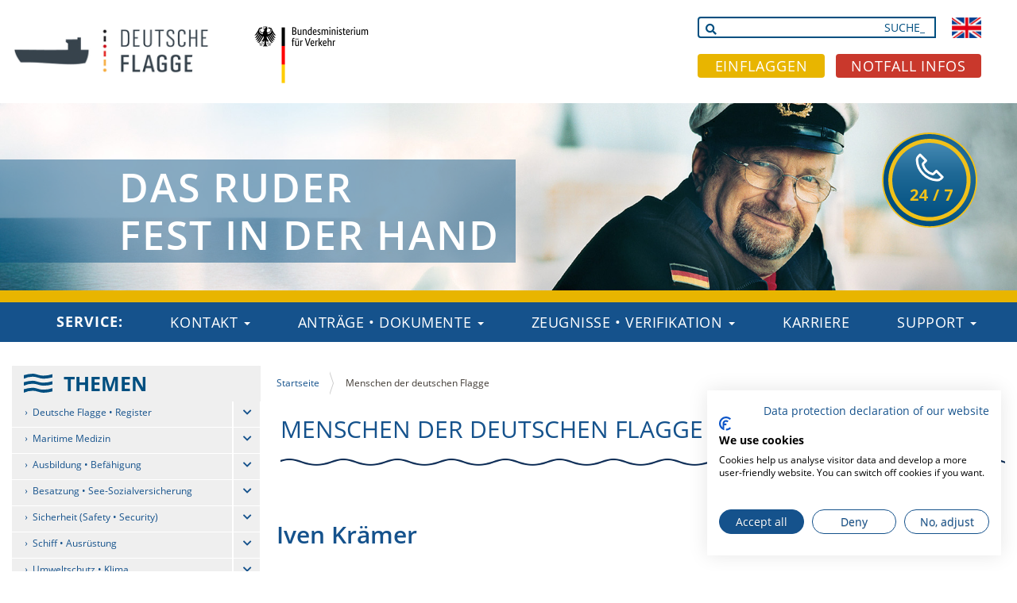

--- FILE ---
content_type: text/html;charset=utf-8
request_url: https://www.deutsche-flagge.de/de/menschen
body_size: 24035
content:
<!DOCTYPE html>
<html xmlns="http://www.w3.org/1999/xhtml" lang="de" xml:lang="de">
  <head><meta http-equiv="Content-Type" content="text/html; charset=UTF-8" />
    <script src="//code.jquery.com/jquery-1.12.4.js"></script>
    <script src="//code.jquery.com/ui/1.12.1/jquery-ui.js"></script>
    <title>Menschen der deutschen Flagge — Startseite</title>
    <link rel="shortcut icon" type="image/x-icon" href="/++theme++deutsche-flagge-theme/img/favicon.ico" />
    <link rel="apple-touch-icon" href="/++theme++deutsche-flagge-theme/img/apple-touch-icon.png" />
    <link rel="apple-touch-icon-precomposed" sizes="144x144" href="/++theme++deutsche-flagge-theme/img/apple-touch-icon-144x144-precomposed.png" />
    <link rel="apple-touch-icon-precomposed" sizes="114x114" href="/++theme++deutsche-flagge-theme/img/apple-touch-icon-114x114-precomposed.png" />
    <link rel="apple-touch-icon-precomposed" sizes="72x72" href="/++theme++deutsche-flagge-theme/img/apple-touch-icon-72x72-precomposed.png" />
    <link rel="apple-touch-icon-precomposed" sizes="57x57" href="/++theme++deutsche-flagge-theme/img/apple-touch-icon-57x57-precomposed.png" />
    <link rel="apple-touch-icon-precomposed" href="/++theme++deutsche-flagge-theme/img/apple-touch-icon-precomposed.png" />
    <link href="/++theme++deutsche-flagge-theme/js/bootstrap.min.css" rel="stylesheet" />
    <link href="/++theme++deutsche-flagge-theme/fontawesome/css/all.css" rel="stylesheet" />
  <meta name="twitter:card" content="summary" /><meta property="og:site_name" content="Deutsche Flagge" /><meta property="og:title" content="Menschen der deutschen Flagge" /><meta property="og:type" content="website" /><meta property="og:description" content="" /><meta property="og:url" content="https://www.deutsche-flagge.de/de/menschen" /><meta property="og:image" content="https://www.deutsche-flagge.de/@@site-logo/DF_logo_hires.png" /><meta property="og:image:type" content="image/png" /><meta name="viewport" content="width=device-width, initial-scale=1.0" /><meta name="generator" content="Plone - http://plone.com" /><link rel="alternate" hreflang="de" href="https://www.deutsche-flagge.de/de/menschen" /><link rel="alternate" hreflang="en" href="https://www.deutsche-flagge.de/en/people" /><link rel="stylesheet" href="https://www.deutsche-flagge.de/++plone++production/++unique++2025-03-24T11:07:50.737436/default.css" data-bundle="production" /><link rel="stylesheet" href="https://www.deutsche-flagge.de/++plone++static/++unique++2023-06-21%2005%3A36%3A17.440495/plone-fontello-compiled.css" data-bundle="plone-fontello" /><link rel="stylesheet" href="https://www.deutsche-flagge.de/++plone++static/++unique++2023-06-21%2005%3A36%3A17.440495/plone-glyphicons-compiled.css" data-bundle="plone-glyphicons" /><link rel="stylesheet" href="https://www.deutsche-flagge.de/++resource++wildcard-media/components/mediaelement/build/mediaelementplayer.min.css?version=2025-04-09%2005%3A38%3A52.835132" data-bundle="wildcard-media" /><link rel="stylesheet" href="https://www.deutsche-flagge.de//++theme++deutsche-flagge-theme/less/theme-compiled.css" data-bundle="diazo" /><link rel="stylesheet" href="https://www.deutsche-flagge.de/custom.css?timestamp=2022-06-15 11:08:04.274169" data-bundle="custom-css" /><link rel="canonical" href="https://www.deutsche-flagge.de/de/menschen" /><link rel="search" href="https://www.deutsche-flagge.de/de/@@search" title="Website durchsuchen" /><script>PORTAL_URL = 'https://www.deutsche-flagge.de';</script><script type="text/javascript" src="https://www.deutsche-flagge.de/++plone++production/++unique++2025-03-24T11:07:50.737436/default.js" data-bundle="production"></script><script type="text/javascript" src="https://www.deutsche-flagge.de/++resource++wildcard-media/integration.js?version=2025-04-09%2005%3A38%3A52.835132" data-bundle="wildcard-media"></script></head>
  <body id="visual-portal-wrapper" class="frontend icons-on portaltype-folder section-menschen site-de template-accordionview thumbs-off userrole-anonymous viewpermission-view" dir="ltr" data-base-url="https://www.deutsche-flagge.de/de/menschen" data-view-url="https://www.deutsche-flagge.de/de/menschen" data-portal-url="https://www.deutsche-flagge.de" data-i18ncatalogurl="https://www.deutsche-flagge.de/plonejsi18n" data-pat-plone-modal="{&quot;actionOptions&quot;: {&quot;displayInModal&quot;: false}}" data-pat-pickadate="{&quot;date&quot;: {&quot;selectYears&quot;: 200}, &quot;time&quot;: {&quot;interval&quot;: 5 } }"><div id="portal-toolbar">
    </div><header id="content-header">
      <div class="outer-wrapper">
        <div class="container">
          
      <div id="portal-header">
    <a id="portal-logo" title="Startseite" href="https://www.deutsche-flagge.de/de">
    <img src="https://www.deutsche-flagge.de/@@site-logo/DF_logo_hires.png" alt="Deutsche Flagge" title="Deutsche Flagge" /></a>




<ul id="portal-languageselector">
    
    <li class="currentLanguage language-de">
        <a href="https://www.deutsche-flagge.de/@@multilingual-selector/e7e9ec7c7ceb40849aba6d8c347b2ed1/de?set_language=de" title="Deutsch">
                <img width="14" height="11" alt="Deutsch" src="https://www.deutsche-flagge.de/++resource++country-flags/de.gif" title="Deutsch" />
            </a>
    </li>
    
    <li class="language-en">
        <a href="https://www.deutsche-flagge.de/@@multilingual-selector/e7e9ec7c7ceb40849aba6d8c347b2ed1/en?set_language=en" title="English">
                <img width="14" height="11" alt="English" src="https://www.deutsche-flagge.de/++resource++country-flags/gb.gif" title="English" />
            </a>
    </li>
    
</ul>

<!-- <div class="navbar mysiteactions">
  <div class="plone-navbar-header">
    <button type="button" class="plone-navbar-toggle" data-toggle="collapse" data-target="#navbar-collapse-siteactions">
      <span class="sr-only">Toggle navigation</span>
      <span class="icon-bar"></span>
      <span class="icon-bar"></span>
      <span class="icon-bar"></span>
    </button>
  </div>

  <div class="plone-collapse plone-navbar-collapse navbar-collapse-siteactions" id="navbar-collapse-siteactions">
    <div class="clearfix"></div>
    <ul class="nav navbar-nav" tal:define="normalizeString nocall: context/@@plone/normalizeString">

      <li tal:attributes="id python:'document-action-' + normalizeString(action['id'])" tal:repeat="action view/siteactions">
        <a href="" tal:attributes="href action/url; title action/description">
          <span class="action_icon"></span><span tal:content="action/title"/><span class="trenner">:</span>
        </a>
      </li>
    </ul>
  </div>
</div> -->
<div class="col-xs-3 bmviLinkMobile">
  <a href="https://www.bmv.de/DE/Home/home.html" title="BMV Link">
    <img alt="Bild: Logo Bundesministerium für Verkehr und digitale Infrastruktur" class="img-responsive" src="++theme++deutsche-flagge-theme/less/img/bmvi_de.png" /></a>
</div>

  
  <div id="portal-searchbox">
    <script>
      $(document).ready(function() {
        $('div#edit-zone').hide();
      });
    </script>

    <!-- Searching -->
    <div class="row">
      <form id="searchGadget_form" action="https://www.deutsche-flagge.de/de/@@nvasearch" role="search" data-pat-livesearch="ajaxUrl:https://www.deutsche-flagge.de/de/@@ajax-search?minimumInputLength=3&amp;perPage=10" class="pat-livesearch">
        <div class="LSBox">
          <span class="search-fields">
            <label class="hiddenStructure" for="searchGadget">Webseite durchsuchen</label>
            <input type="hidden" name="advanced_search" value="False" />
            <input type="hidden" name="sort_on" value="" />
            <i class="fa fa-search"></i>
            <input id="searchGadget" class="searchField" type="text" accesskey="4" name="SearchableText" size="18" title="Begriff/Webcode" autocomplete="off" placeholder="_SUCHE" />
          </span>
        </div>
      </form>
    </div>

    <!-- Buttons -->
    <div class="row">
      <a href="https://www.deutsche-flagge.de/de/flagge/einflaggung/einflaggungsverfahren" class="btn btn-einflaggen active" role="button">EINFLAGGEN</a>
      <a href="https://www.deutsche-flagge.de/de/notfall" class="btn btn-notfall active" role="button">NOTFALL INFOS</a>
    </div>

  </div>



</div>

    
          
        </div>
      </div>
    </header><div class="row">
      <aside id="global_statusmessage">
      

<div class="viewlet viewletBacklinkViewlet">
    <a class="mobileBack" href="https://www.deutsche-flagge.de/de">Startseite</a>
</div>

<div class="df-theme-banner">
  <div id="titelbild-carousel" class="carousel slide carousel-fade" data-ride="carousel">
    <div class="carousel-inner">
      
        <div class="item active">
          <img class="banner-image" src="https://www.deutsche-flagge.de/de/redaktion/bilder/titelbilder/menschen.jpg/@@images/image" alt="Header Menschen" title="© Kirk Williams" /> 
          <div styles="width: 120px; height: 120px; display: inline-block">
            <a href="https://www.deutsche-flagge.de/de/kontakt/24-7-service"><img class="banner-service" src="https://www.deutsche-flagge.de/++plone++df.theme/telefon.svg" /></a>
          </div>
          
          <div class="banner-text2 imagetext-desktop">
            <div class="banner-text-description"><p>DAS RUDER</p>
<p>FEST IN DER HAND</p></div>
          </div>
        </div>
      
    </div>
  </div> 
</div>

      <div>
      </div>
    </aside>
    </div><div id="mainnavigation-wrapper">
      <div class="outer-wrapper">
        <div id="mainnavigation">

<div class="top-mega-menu desktopmenu">
  <nav class="plone-navbar" id="portal-globalnav-wrapper">
    <div class="container">
      <div class="plone-navbar-header hidden-xs">
        <button class="plone-navbar-toggle collapsed" type="button" data-toggle="collapse" data-target=".js-navbar-collapse" aria-expanded="false">
          Menu <span class="fa fa-bars"></span>
        </button>
      </div>

      <div class="plone-collapse plone-navbar-collapse js-navbar-collapse" id="portal-globalnav-collapse">
          <ul class="plone-nav plone-navbar-nav" id="portal-globalnav">
            <li class="plone-navbar-service">SERVICE:</li>
            <li class="dropdown mega-dropdown">
              <a href="https://www.deutsche-flagge.de/de/ansprechpartner" class="dropdown-toggle">
                Kontakt
                <span class="caret"></span>
              </a>
              <ul class="dropdown-menu mega-dropdown-menu dropdown-section">
                <li>
                  <ul class="mega-dropdown-menu-lv1 dropdown-section">
                    <li class="dropdown-header">
                      <a href="http://www.deutsche-flagge.de/de/kontakt/24-7-service">24/7</a>
                    </li>
                  </ul>
                </li>
                <li>
                  <ul class="mega-dropdown-menu-lv1 dropdown-section">
                    <li class="dropdown-header">
                      <a href="http://www.deutsche-flagge.de/de/kontakt/fachleute">Fachleute</a>
                    </li>
                  </ul>
                </li>
              </ul>
            </li>
            <li class="dropdown mega-dropdown">
              <a href="https://www.deutsche-flagge.de/de/antraege-und-dokumente" class="dropdown-toggle">
                Anträge • Dokumente
                <span class="caret"></span>
              </a>
              <ul class="dropdown-menu mega-dropdown-menu dropdown-section">
                <li>
                  <ul class="mega-dropdown-menu-lv1 dropdown-section">
                    <li class="dropdown-header">
                      <a href="https://www.deutsche-flagge.de/de/antraege-und-dokumente/antraege">Anträge</a>
                    </li>
                  </ul>
                </li>
                <li>
                  <ul class="mega-dropdown-menu-lv1 dropdown-section">
                    <li class="dropdown-header">
                      <a href="https://www.deutsche-flagge.de/de/antraege-und-dokumente/dokumente">Dokumenten-Suche</a>
                    </li>
                  </ul>
                </li>
                <li>
                  <ul class="mega-dropdown-menu-lv1 dropdown-section">
                    <li class="dropdown-header">
                      <a href="https://www.deutsche-flagge.de/de/antraege-und-dokumente/dokumenten-uebersicht">Dokumenten-Übersicht</a>
                    </li>
                  </ul>
                </li>
                <li>
                  <ul class="mega-dropdown-menu-lv1 dropdown-section">
                    <li class="dropdown-header">
                      <a href="https://www.deutsche-flagge.de/de/antraege-und-dokumente/rechtsvorschriften">Rechtsvorschriften-Suche</a>
                    </li>
                  </ul>
                </li>
                <li>
                  <ul class="mega-dropdown-menu-lv1 dropdown-section">
                    <li class="dropdown-header">
                      <a href="https://www.deutsche-flagge.de/de/antraege-und-dokumente/maritime-interpretation">Maritime Interpretation</a>
                    </li>
                  </ul>
                </li>
              </ul>
            </li>
            <li class="dropdown mega-dropdown">
              <a href="https://www.deutsche-flagge.de/de/zeugnisse-verifikation" class="dropdown-toggle">
                Zeugnisse • Verifikation
                <span class="caret"></span>
              </a>
              <ul class="dropdown-menu mega-dropdown-menu dropdown-section">
                <li>
                  <ul class="mega-dropdown-menu-lv1 dropdown-section">
                    <li class="dropdown-header">
                      <a href="https://www.deutsche-flagge.de/de/zeugnisse-verifikation/zeugnisse">Schiffs-Zeugnisse</a>
                    </li>
                  </ul>
                </li>
                <li>
                  <ul class="mega-dropdown-menu-lv1 dropdown-section">
                    <li class="dropdown-header">
                      <a href="https://www.deutsche-flagge.de/de/zeugnisse-verifikation/bescheinigungen-seeleute">Seeleute-Bescheinigungen</a>
                    </li>
                  </ul>
                </li>
              </ul>
            </li>
            <li class="dropdown mega-dropdown">
              <a href="https://www.deutsche-flagge.de/de/karriere" class="dropdown-toggle">
                Karriere
                
              </a>
              
            </li>
            <li class="dropdown mega-dropdown">
              <a href="https://www.deutsche-flagge.de/de/support" class="dropdown-toggle">
                Support
                <span class="caret"></span>
              </a>
              <ul class="dropdown-menu mega-dropdown-menu dropdown-section">
                <li>
                  <ul class="mega-dropdown-menu-lv1 dropdown-section">
                    <li class="dropdown-header">
                      <a href="https://www.deutsche-flagge.de/de/support/support-fuer-reeder">Für Reeder</a>
                    </li>
                  </ul>
                </li>
                <li>
                  <ul class="mega-dropdown-menu-lv1 dropdown-section">
                    <li class="dropdown-header">
                      <a href="https://www.deutsche-flagge.de/de/support/seeleute">Für Seeleute</a>
                    </li>
                  </ul>
                </li>
              </ul>
            </li>
          </ul>
      </div>
    </div>
  </nav>
</div>


</div>
      </div>
    </div><div class="outer-wrapper">
      <div id="above-content-wrapper">
          <div id="above-content">
          </div>
      </div>
      <div class="container plone-container">

        <main id="main-container" class="row row-offcanvas row-offcanvas-right">
          <div id="sidebar" class="col-md-3 sidebar-offcanvas">
          <aside id="portal-column-one">
              <div class="portletWrapper" id="portletwrapper-706c6f6e652e6c656674636f6c756d6e0a636f6e746578740a2f6f707469666c61670a6d656e752d31" data-portlethash="706c6f6e652e6c656674636f6c756d6e0a636f6e746578740a2f6f707469666c61670a6d656e752d31">
<section class="portlet portletNavigationTree ownNavigationPortlet" role="navigation">

    <header class="portletHeader">
      <a href="https://www.deutsche-flagge.de/de/sitemap" class="tile">THEMEN</a>
      <button type="button" class="plone-toggle deutscheflagge-toggle" data-toggle="collapse" data-target="#portletOwnNavigationContent">
        <a href="https://www.deutsche-flagge.de/de/sitemap" class="tile">THEMEN</a>
       </button>
    </header>

    <nav class="portletContent lastItem portletOwnNavigationContent plone-collapse" id="portletOwnNavigationContent">

        <ul class="navTree navTreeLevel0 parent-2ef1fcd3a26543d4a17ed8fb2b92eb0f">
            
            



<li class="navTreeItem visualNoMarker has_children navTreeFolderish section-flagge">

    

       <a href="https://www.deutsche-flagge.de/de/flagge" title="" class="state-published navTreeFolderish contenttype-folder">          
                                      
              Deutsche Flagge • Register

        </a>

        

        <a data-toggle="collapse" class=" collapse-toggle" data-parent=".parent-2ef1fcd3a26543d4a17ed8fb2b92eb0f" href="#onode-flagge"> </a>

        
            <ul class="collapse navTree navTreeLevel1 parent-596aed869c384567a60e8b4187cd94b3" id="onode-flagge">
                



<li class="navTreeItem visualNoMarker has_children navTreeFolderish section-vorteile">

    

       <a href="https://www.deutsche-flagge.de/de/flagge/vorteile" title="" class="state-published navTreeFolderish contenttype-folder">          
                                      
              Vorteile Deutsche Flagge

        </a>

        

        <a data-toggle="collapse" class=" collapse-toggle" data-parent=".parent-596aed869c384567a60e8b4187cd94b3" href="#onode-vorteile"> </a>

        
            <ul class="collapse navTree navTreeLevel2 parent-befeca6d69934a738663a15a66a120d3" id="onode-vorteile">
                



<li class="navTreeItem visualNoMarker navTreeFolderish section-fuer-reedereien">

    

       <a href="https://www.deutsche-flagge.de/de/flagge/vorteile/fuer-reedereien" title="" class="state-published navTreeFolderish contenttype-folder">          
                                      
              Für Reedereien

        </a>

        

        

        

    
</li>

<li class="navTreeItem visualNoMarker navTreeFolderish section-fuer-seeleute">

    

       <a href="https://www.deutsche-flagge.de/de/flagge/vorteile/fuer-seeleute" title="" class="state-published navTreeFolderish contenttype-folder">          
                                      
              Für Seeleute

        </a>

        

        

        

    
</li>




            </ul>
        

    
</li>

<li class="navTreeItem visualNoMarker has_children navTreeFolderish section-wir">

    

       <a href="https://www.deutsche-flagge.de/de/flagge/wir" title="" class="state-published navTreeFolderish contenttype-folder">          
                                      
              Über uns

        </a>

        

        <a data-toggle="collapse" class=" collapse-toggle" data-parent=".parent-596aed869c384567a60e8b4187cd94b3" href="#onode-wir"> </a>

        
            <ul class="collapse navTree navTreeLevel2 parent-7dfe9669b6e043858550946f6bbdce0f" id="onode-wir">
                



<li class="navTreeItem visualNoMarker navTreeFolderish section-bg-verkehr">

    

       <a href="https://www.deutsche-flagge.de/de/flagge/wir/bg-verkehr" title="" class="state-published navTreeFolderish contenttype-folder">          
                                      
              BG Verkehr

        </a>

        

        

        

    
</li>

<li class="navTreeItem visualNoMarker navTreeFolderish section-bsh-1">

    

       <a href="https://www.deutsche-flagge.de/de/flagge/wir/bsh-1" title="" class="state-published navTreeFolderish contenttype-folder">          
                                      
              BSH

        </a>

        

        

        

    
</li>

<li class="navTreeItem visualNoMarker navTreeFolderish section-bundesnetzagentur-1">

    

       <a href="https://www.deutsche-flagge.de/de/flagge/wir/bundesnetzagentur-1" title="" class="state-published navTreeFolderish contenttype-folder">          
                                      
              Bundesnetzagentur

        </a>

        

        

        

    
</li>

<li class="navTreeItem visualNoMarker navTreeFolderish section-seeschiffsregister-1">

    

       <a href="https://www.deutsche-flagge.de/de/flagge/wir/seeschiffsregister-1" title="" class="state-published navTreeFolderish contenttype-folder">          
                                      
              Seeschiffsregister

        </a>

        

        

        

    
</li>

<li class="navTreeItem visualNoMarker navTreeFolderish section-weitere-einrichtungen">

    

       <a href="https://www.deutsche-flagge.de/de/flagge/wir/weitere-einrichtungen" title="" class="state-published navTreeFolderish contenttype-folder">          
                                      
              Weitere Einrichtungen

        </a>

        

        

        

    
</li>

<li class="navTreeItem visualNoMarker navTreeFolderish section-klassifikationsgesellschaften">

    

       <a href="https://www.deutsche-flagge.de/de/flagge/wir/klassifikationsgesellschaften" title="" class="state-published navTreeFolderish contenttype-folder">          
                                      
              Klassifikationsgesellschaften

        </a>

        

        

        

    
</li>




            </ul>
        

    
</li>

<li class="navTreeItem visualNoMarker has_children navTreeFolderish section-schiffsregistrierung">

    

       <a href="https://www.deutsche-flagge.de/de/flagge/schiffsregistrierung" title="" class="state-published navTreeFolderish contenttype-folder">          
                                      
              Schiffsregister

        </a>

        

        <a data-toggle="collapse" class=" collapse-toggle" data-parent=".parent-596aed869c384567a60e8b4187cd94b3" href="#onode-schiffsregistrierung"> </a>

        
            <ul class="collapse navTree navTreeLevel2 parent-065e5c994c3d42a594ed451fd8e2e170" id="onode-schiffsregistrierung">
                



<li class="navTreeItem visualNoMarker navTreeFolderish section-schiffsregister">

    

       <a href="https://www.deutsche-flagge.de/de/flagge/schiffsregistrierung/schiffsregister" title="" class="state-published navTreeFolderish contenttype-folder">          
                                      
              Seeschiffsregister

        </a>

        

        

        

    
</li>

<li class="navTreeItem visualNoMarker navTreeFolderish section-isr">

    

       <a href="https://www.deutsche-flagge.de/de/flagge/schiffsregistrierung/isr" title="" class="state-published navTreeFolderish contenttype-folder">          
                                      
              Internationales Seeschifffahrts-Register (ISR)

        </a>

        

        

        

    
</li>




            </ul>
        

    
</li>

<li class="navTreeItem visualNoMarker has_children navTreeFolderish section-einflaggung">

    

       <a href="https://www.deutsche-flagge.de/de/flagge/einflaggung" title="" class="state-published navTreeFolderish contenttype-folder">          
                                      
              Einflaggen

        </a>

        

        <a data-toggle="collapse" class=" collapse-toggle" data-parent=".parent-596aed869c384567a60e8b4187cd94b3" href="#onode-einflaggung"> </a>

        
            <ul class="collapse navTree navTreeLevel2 parent-e3146418e3ed471ea4a27798f130650b" id="onode-einflaggung">
                



<li class="navTreeItem visualNoMarker navTreeFolderish section-einflaggungsverfahren">

    

       <a href="https://www.deutsche-flagge.de/de/flagge/einflaggung/einflaggungsverfahren" title="" class="state-published navTreeFolderish contenttype-folder">          
                                      
              Einflaggungsverfahren

        </a>

        

        

        

    
</li>

<li class="navTreeItem visualNoMarker navTreeFolderish section-bescheinigungen-fuer-seeleute">

    

       <a href="https://www.deutsche-flagge.de/de/flagge/einflaggung/bescheinigungen-fuer-seeleute" title="" class="state-published navTreeFolderish contenttype-folder">          
                                      
              Seeleute-Bescheinigungen

        </a>

        

        

        

    
</li>

<li class="navTreeItem visualNoMarker navTreeFolderish section-zeugnisse-fuer-das-schiff">

    

       <a href="https://www.deutsche-flagge.de/de/flagge/einflaggung/zeugnisse-fuer-das-schiff" title="" class="state-published navTreeFolderish contenttype-folder">          
                                      
              Zeugnisse für das Schiff

        </a>

        

        

        

    
</li>

<li class="navTreeItem visualNoMarker navTreeFolderish section-ausruestung-des-schiffes">

    

       <a href="https://www.deutsche-flagge.de/de/flagge/einflaggung/ausruestung-des-schiffes" title="" class="state-published navTreeFolderish contenttype-folder">          
                                      
              Ausrüstung des Schiffes

        </a>

        

        

        

    
</li>

<li class="navTreeItem visualNoMarker navTreeFolderish section-zuschuesse-gebuehren">

    

       <a href="https://www.deutsche-flagge.de/de/flagge/einflaggung/zuschuesse-gebuehren" title="" class="state-published navTreeFolderish contenttype-folder">          
                                      
              Förderung • Gebühren

        </a>

        

        

        

    
</li>




            </ul>
        

    
</li>

<li class="navTreeItem visualNoMarker navTreeFolderish section-ausflaggung">

    

       <a href="https://www.deutsche-flagge.de/de/flagge/ausflaggung" title="" class="state-published navTreeFolderish contenttype-folder">          
                                      
              Ausflaggen

        </a>

        

        

        

    
</li>

<li class="navTreeItem visualNoMarker navTreeFolderish section-handelsflotte">

    

       <a href="https://www.deutsche-flagge.de/de/flagge/handelsflotte" title="" class="state-published navTreeFolderish contenttype-folder">          
                                      
              Statistiken

        </a>

        

        

        

    
</li>

<li class="navTreeItem visualNoMarker navTreeFolderish section-flaggendokumente">

    

       <a href="https://www.deutsche-flagge.de/de/flagge/flaggendokumente" title="" class="state-published navTreeFolderish contenttype-folder">          
                                      
              Flaggendokumente

        </a>

        

        

        

    
</li>




            </ul>
        

    
</li>

<li class="navTreeItem visualNoMarker has_children navTreeFolderish section-maritime-medizin">

    

       <a href="https://www.deutsche-flagge.de/de/maritime-medizin" title="" class="state-published navTreeFolderish contenttype-folder">          
                                      
              Maritime Medizin

        </a>

        

        <a data-toggle="collapse" class=" collapse-toggle" data-parent=".parent-2ef1fcd3a26543d4a17ed8fb2b92eb0f" href="#onode-maritime-medizin"> </a>

        
            <ul class="collapse navTree navTreeLevel1 parent-64566847f11e419891d67227e5e34ea9" id="onode-maritime-medizin">
                



<li class="navTreeItem visualNoMarker has_children navTreeFolderish section-seediensttauglichkeit">

    

       <a href="https://www.deutsche-flagge.de/de/maritime-medizin/seediensttauglichkeit" title="" class="state-published navTreeFolderish contenttype-folder">          
                                      
              Seediensttauglichkeit

        </a>

        

        <a data-toggle="collapse" class=" collapse-toggle" data-parent=".parent-64566847f11e419891d67227e5e34ea9" href="#onode-seediensttauglichkeit"> </a>

        
            <ul class="collapse navTree navTreeLevel2 parent-493fc332ce004a0d96bfe98961a1a229" id="onode-seediensttauglichkeit">
                



<li class="navTreeItem visualNoMarker navTreeFolderish section-zugelassene-aerzte">

    

       <a href="https://www.deutsche-flagge.de/de/maritime-medizin/seediensttauglichkeit/zugelassene-aerzte" title="" class="state-published navTreeFolderish contenttype-folder">          
                                      
              Zugelassene Ärzte für Seediensttauglichkeit

        </a>

        

        

        

    
</li>

<li class="navTreeItem visualNoMarker navTreeFolderish section-untersuchungsunterlagen">

    

       <a href="https://www.deutsche-flagge.de/de/maritime-medizin/seediensttauglichkeit/untersuchungsunterlagen" title="" class="state-published navTreeFolderish contenttype-folder">          
                                      
              Untersuchung: Ablauf · Kosten

        </a>

        

        

        

    
</li>

<li class="navTreeItem visualNoMarker navTreeFolderish section-auslaendische">

    

       <a href="https://www.deutsche-flagge.de/de/maritime-medizin/seediensttauglichkeit/auslaendische" title="" class="state-published navTreeFolderish contenttype-folder">          
                                      
              Ausländische Tauglichkeit

        </a>

        

        

        

    
</li>




            </ul>
        

    
</li>

<li class="navTreeItem visualNoMarker has_children navTreeFolderish section-seelotseignung">

    

       <a href="https://www.deutsche-flagge.de/de/maritime-medizin/seelotseignung" title="" class="state-published navTreeFolderish contenttype-folder">          
                                      
              Seelotseignung

        </a>

        

        <a data-toggle="collapse" class=" collapse-toggle" data-parent=".parent-64566847f11e419891d67227e5e34ea9" href="#onode-seelotseignung"> </a>

        
            <ul class="collapse navTree navTreeLevel2 parent-9535e8e5a0b54b7a8e46496f7783313d" id="onode-seelotseignung">
                



<li class="navTreeItem visualNoMarker navTreeFolderish section-zugelassene-aerzte">

    

       <a href="https://www.deutsche-flagge.de/de/maritime-medizin/seelotseignung/zugelassene-aerzte" title="" class="state-published navTreeFolderish contenttype-folder">          
                                      
              Zugelassene Ärzte für Seelotseignung

        </a>

        

        

        

    
</li>

<li class="navTreeItem visualNoMarker navTreeFolderish section-untersuchung-ablauf-kosten">

    

       <a href="https://www.deutsche-flagge.de/de/maritime-medizin/seelotseignung/untersuchung-ablauf-kosten" title="" class="state-published navTreeFolderish contenttype-folder">          
                                      
              Untersuchung: Ablauf • Kosten

        </a>

        

        

        

    
</li>

<li class="navTreeItem visualNoMarker navTreeFolderish section-psychologischer-eignungstest">

    

       <a href="https://www.deutsche-flagge.de/de/maritime-medizin/seelotseignung/psychologischer-eignungstest" title="" class="state-published navTreeFolderish contenttype-folder">          
                                      
              Psychologischer Eignungstest

        </a>

        

        

        

    
</li>




            </ul>
        

    
</li>

<li class="navTreeItem visualNoMarker has_children navTreeFolderish section-funkaerztliche-beratung">

    

       <a href="https://www.deutsche-flagge.de/de/maritime-medizin/funkaerztliche-beratung" title="" class="state-published navTreeFolderish contenttype-folder">          
                                      
              Funkärztliche Beratung

        </a>

        

        <a data-toggle="collapse" class=" collapse-toggle" data-parent=".parent-64566847f11e419891d67227e5e34ea9" href="#onode-funkaerztliche-beratung"> </a>

        
            <ul class="collapse navTree navTreeLevel2 parent-df56c006f0a74d09aeb59dbc58a7c521" id="onode-funkaerztliche-beratung">
                



<li class="navTreeItem visualNoMarker navTreeFolderish section-aufgaben">

    

       <a href="https://www.deutsche-flagge.de/de/maritime-medizin/funkaerztliche-beratung/aufgaben" title="" class="state-published navTreeFolderish contenttype-folder">          
                                      
              Aufgaben

        </a>

        

        

        

    
</li>

<li class="navTreeItem visualNoMarker navTreeFolderish section-fallbeispiele">

    

       <a href="https://www.deutsche-flagge.de/de/maritime-medizin/funkaerztliche-beratung/fallbeispiele" title="" class="state-published navTreeFolderish contenttype-folder">          
                                      
              Fallbeispiele

        </a>

        

        

        

    
</li>

<li class="navTreeItem visualNoMarker navTreeFolderish section-geschichte">

    

       <a href="https://www.deutsche-flagge.de/de/maritime-medizin/funkaerztliche-beratung/geschichte" title="" class="state-published navTreeFolderish contenttype-folder">          
                                      
              Geschichte

        </a>

        

        

        

    
</li>




            </ul>
        

    
</li>

<li class="navTreeItem visualNoMarker navTreeFolderish section-ausstattung-raeumlichkeiten">

    

       <a href="https://www.deutsche-flagge.de/de/maritime-medizin/ausstattung-raeumlichkeiten" title="" class="state-published navTreeFolderish contenttype-folder">          
                                      
              Medizinische Ausstattung • Räumlichkeiten

        </a>

        

        

        

    
</li>

<li class="navTreeItem visualNoMarker navTreeFolderish section-medizinisches-handbuch-see">

    

       <a href="https://www.deutsche-flagge.de/de/maritime-medizin/medizinisches-handbuch-see" title="" class="state-published navTreeFolderish contenttype-folder">          
                                      
              Medizinisches Handbuch See

        </a>

        

        

        

    
</li>

<li class="navTreeItem visualNoMarker navTreeFolderish section-wiederholungslehrgaenge">

    

       <a href="https://www.deutsche-flagge.de/de/maritime-medizin/wiederholungslehrgaenge" title="" class="state-published navTreeFolderish contenttype-folder">          
                                      
              Medizinische Wiederholungslehrgänge

        </a>

        

        

        

    
</li>

<li class="navTreeItem visualNoMarker navTreeFolderish section-schiffsaerzte">

    

       <a href="https://www.deutsche-flagge.de/de/maritime-medizin/schiffsaerzte" title="" class="state-published navTreeFolderish contenttype-folder">          
                                      
              Schiffsärzte

        </a>

        

        

        

    
</li>

<li class="navTreeItem visualNoMarker has_children navTreeFolderish section-gesundheitsthemen">

    

       <a href="https://www.deutsche-flagge.de/de/maritime-medizin/gesundheitsthemen" title="" class="state-published navTreeFolderish contenttype-folder">          
                                      
              Ausgewählte Gesundheitsthemen

        </a>

        

        <a data-toggle="collapse" class=" collapse-toggle" data-parent=".parent-64566847f11e419891d67227e5e34ea9" href="#onode-gesundheitsthemen"> </a>

        
            <ul class="collapse navTree navTreeLevel2 parent-cfe3b3b55bad485bb41dfb52437263d8" id="onode-gesundheitsthemen">
                



<li class="navTreeItem visualNoMarker navTreeFolderish section-hygiene">

    

       <a href="https://www.deutsche-flagge.de/de/maritime-medizin/gesundheitsthemen/hygiene" title="" class="state-published navTreeFolderish contenttype-folder">          
                                      
              Hygiene · Infektionsschutz

        </a>

        

        

        

    
</li>

<li class="navTreeItem visualNoMarker navTreeFolderish section-unterkuehlung">

    

       <a href="https://www.deutsche-flagge.de/de/maritime-medizin/gesundheitsthemen/unterkuehlung" title="" class="state-published navTreeFolderish contenttype-folder">          
                                      
              Rettung bei Unterkühlung

        </a>

        

        

        

    
</li>

<li class="navTreeItem visualNoMarker navTreeFolderish section-helfen-statt-wegschauen">

    

       <a href="https://www.deutsche-flagge.de/de/maritime-medizin/gesundheitsthemen/helfen-statt-wegschauen" title="" class="state-published navTreeFolderish contenttype-folder">          
                                      
              Helfen statt wegschauen

        </a>

        

        

        

    
</li>

<li class="navTreeItem visualNoMarker navTreeFolderish section-malaria">

    

       <a href="https://www.deutsche-flagge.de/de/maritime-medizin/gesundheitsthemen/malaria" title="" class="state-published navTreeFolderish contenttype-folder">          
                                      
              Malaria

        </a>

        

        

        

    
</li>

<li class="navTreeItem visualNoMarker navTreeFolderish section-schuetze-deine-augen">

    

       <a href="https://www.deutsche-flagge.de/de/maritime-medizin/gesundheitsthemen/schuetze-deine-augen" title="" class="state-published navTreeFolderish contenttype-folder">          
                                      
              Schütze Deine Augen

        </a>

        

        

        

    
</li>

<li class="navTreeItem visualNoMarker navTreeFolderish section-cannabis-an-bord">

    

       <a href="https://www.deutsche-flagge.de/de/maritime-medizin/gesundheitsthemen/cannabis-an-bord" title="" class="state-published navTreeFolderish contenttype-folder">          
                                      
              Cannabis an Bord

        </a>

        

        

        

    
</li>




            </ul>
        

    
</li>




            </ul>
        

    
</li>

<li class="navTreeItem visualNoMarker has_children navTreeFolderish section-befaehigung">

    

       <a href="https://www.deutsche-flagge.de/de/befaehigung" title="" class="state-published navTreeFolderish contenttype-folder">          
                                      
              Ausbildung • Befähigung

        </a>

        

        <a data-toggle="collapse" class=" collapse-toggle" data-parent=".parent-2ef1fcd3a26543d4a17ed8fb2b92eb0f" href="#onode-befaehigung"> </a>

        
            <ul class="collapse navTree navTreeLevel1 parent-be4d7366f5374ed08d0ba92c7e88efce" id="onode-befaehigung">
                



<li class="navTreeItem visualNoMarker navTreeFolderish section-stcw">

    

       <a href="https://www.deutsche-flagge.de/de/befaehigung/stcw" title="" class="state-published navTreeFolderish contenttype-folder">          
                                      
              STCW

        </a>

        

        

        

    
</li>

<li class="navTreeItem visualNoMarker has_children navTreeFolderish section-ausbildung">

    

       <a href="https://www.deutsche-flagge.de/de/befaehigung/ausbildung" title="" class="state-published navTreeFolderish contenttype-folder">          
                                      
              Ausbildung Seeleute

        </a>

        

        <a data-toggle="collapse" class=" collapse-toggle" data-parent=".parent-be4d7366f5374ed08d0ba92c7e88efce" href="#onode-ausbildung"> </a>

        
            <ul class="collapse navTree navTreeLevel2 parent-75aebb09b78e4e9390fe016da80ef64b" id="onode-ausbildung">
                



<li class="navTreeItem visualNoMarker navTreeFolderish section-ausbildungsgaenge">

    

       <a href="https://www.deutsche-flagge.de/de/befaehigung/ausbildung/ausbildungsgaenge" title="" class="state-published navTreeFolderish contenttype-folder">          
                                      
              Ausbildungsgänge

        </a>

        

        

        

    
</li>

<li class="navTreeItem visualNoMarker navTreeFolderish section-ausbildungsstaetten">

    

       <a href="https://www.deutsche-flagge.de/de/befaehigung/ausbildung/ausbildungsstaetten" title="" class="state-published navTreeFolderish contenttype-folder">          
                                      
              Ausbildungsstätten

        </a>

        

        

        

    
</li>

<li class="navTreeItem visualNoMarker navTreeFolderish section-akkreditierung">

    

       <a href="https://www.deutsche-flagge.de/de/befaehigung/ausbildung/akkreditierung" title="" class="state-published navTreeFolderish contenttype-folder">          
                                      
              Berufsrechtliche Akkreditierung

        </a>

        

        

        

    
</li>

<li class="navTreeItem visualNoMarker navTreeFolderish section-ausbildungsplaetze">

    

       <a href="https://www.deutsche-flagge.de/de/befaehigung/ausbildung/ausbildungsplaetze" title="" class="state-published navTreeFolderish contenttype-folder">          
                                      
              Ausbildungsplätze

        </a>

        

        

        

    
</li>

<li class="navTreeItem visualNoMarker navTreeFolderish section-ausbildungsberichtsheft-training-record-book">

    

       <a href="https://www.deutsche-flagge.de/de/befaehigung/ausbildung/ausbildungsberichtsheft-training-record-book" title="" class="state-published navTreeFolderish contenttype-folder">          
                                      
              Ausbildungsberichtshefte (Training Record Books)

        </a>

        

        

        

    
</li>




            </ul>
        

    
</li>

<li class="navTreeItem visualNoMarker has_children navTreeFolderish section-bescheinigungen">

    

       <a href="https://www.deutsche-flagge.de/de/befaehigung/bescheinigungen" title="" class="state-published navTreeFolderish contenttype-folder">          
                                      
              Bescheinigungen für Seeleute

        </a>

        

        <a data-toggle="collapse" class=" collapse-toggle" data-parent=".parent-be4d7366f5374ed08d0ba92c7e88efce" href="#onode-bescheinigungen"> </a>

        
            <ul class="collapse navTree navTreeLevel2 parent-afefd0f419704a24b9e4c3ad07dca291" id="onode-bescheinigungen">
                



<li class="navTreeItem visualNoMarker navTreeFolderish section-seefahrtzeiten-und-schiffe">

    

       <a href="https://www.deutsche-flagge.de/de/befaehigung/bescheinigungen/seefahrtzeiten-und-schiffe" title="" class="state-published navTreeFolderish contenttype-folder">          
                                      
              Seefahrtzeiten • Schiffe

        </a>

        

        

        

    
</li>

<li class="navTreeItem visualNoMarker navTreeFolderish section-erstausstellung">

    

       <a href="https://www.deutsche-flagge.de/de/befaehigung/bescheinigungen/erstausstellung" title="" class="state-published navTreeFolderish contenttype-folder">          
                                      
              Erstausstellung

        </a>

        

        

        

    
</li>

<li class="navTreeItem visualNoMarker navTreeFolderish section-gueltigkeitsverlaengerung">

    

       <a href="https://www.deutsche-flagge.de/de/befaehigung/bescheinigungen/gueltigkeitsverlaengerung" title="" class="state-published navTreeFolderish contenttype-folder">          
                                      
              Gültigkeitsverlängerung

        </a>

        

        

        

    
</li>

<li class="navTreeItem visualNoMarker navTreeFolderish section-anerkennungsvermerke">

    

       <a href="https://www.deutsche-flagge.de/de/befaehigung/bescheinigungen/anerkennungsvermerke" title="" class="state-published navTreeFolderish contenttype-folder">          
                                      
              Anerkennung ausländischer Bescheinigungen

        </a>

        

        

        

    
</li>

<li class="navTreeItem visualNoMarker navTreeFolderish section-gefluechtete-menschen">

    

       <a href="https://www.deutsche-flagge.de/de/befaehigung/bescheinigungen/gefluechtete-menschen" title="" class="state-published navTreeFolderish contenttype-folder">          
                                      
              Geflüchtete Menschen

        </a>

        

        

        

    
</li>

<li class="navTreeItem visualNoMarker navTreeFolderish section-marine">

    

       <a href="https://www.deutsche-flagge.de/de/befaehigung/bescheinigungen/marine" title="" class="state-published navTreeFolderish contenttype-folder">          
                                      
              Marine

        </a>

        

        

        

    
</li>

<li class="navTreeItem visualNoMarker navTreeFolderish section-kontaktmoeglichkeiten">

    

       <a href="https://www.deutsche-flagge.de/de/befaehigung/bescheinigungen/kontaktmoeglichkeiten" title="" class="state-published navTreeFolderish contenttype-folder">          
                                      
              Weitere Kontaktmöglichkeiten

        </a>

        

        

        

    
</li>




            </ul>
        

    
</li>

<li class="navTreeItem visualNoMarker navTreeFolderish section-zugelassene-lehrgaenge">

    

       <a href="https://www.deutsche-flagge.de/de/befaehigung/zugelassene-lehrgaenge" title="" class="state-published navTreeFolderish contenttype-folder">          
                                      
              Zugelassene Lehrgänge

        </a>

        

        

        

    
</li>




            </ul>
        

    
</li>

<li class="navTreeItem visualNoMarker has_children navTreeFolderish section-besatzung">

    

       <a href="https://www.deutsche-flagge.de/de/besatzung" title="" class="state-published navTreeFolderish contenttype-folder">          
                                      
              Besatzung • See-Sozialversicherung

        </a>

        

        <a data-toggle="collapse" class=" collapse-toggle" data-parent=".parent-2ef1fcd3a26543d4a17ed8fb2b92eb0f" href="#onode-besatzung"> </a>

        
            <ul class="collapse navTree navTreeLevel1 parent-15196310f792430fa92a577c67acc0c7" id="onode-besatzung">
                



<li class="navTreeItem visualNoMarker has_children navTreeFolderish section-schiffsbesetzung">

    

       <a href="https://www.deutsche-flagge.de/de/besatzung/schiffsbesetzung" title="" class="state-published navTreeFolderish contenttype-folder">          
                                      
              Schiffsbesetzung

        </a>

        

        <a data-toggle="collapse" class=" collapse-toggle" data-parent=".parent-15196310f792430fa92a577c67acc0c7" href="#onode-schiffsbesetzung"> </a>

        
            <ul class="collapse navTree navTreeLevel2 parent-4bd3ea4a8abb4ecda8d09ff94e4ca0cd" id="onode-schiffsbesetzung">
                



<li class="navTreeItem visualNoMarker navTreeFolderish section-nationalitaetenvorgaben">

    

       <a href="https://www.deutsche-flagge.de/de/besatzung/schiffsbesetzung/nationalitaetenvorgaben" title="" class="state-published navTreeFolderish contenttype-folder">          
                                      
              Nationalitätenvorgaben

        </a>

        

        

        

    
</li>

<li class="navTreeItem visualNoMarker navTreeFolderish section-besondere-verfahren">

    

       <a href="https://www.deutsche-flagge.de/de/besatzung/schiffsbesetzung/besondere-verfahren" title="" class="state-published navTreeFolderish contenttype-folder">          
                                      
              Auflieger

        </a>

        

        

        

    
</li>




            </ul>
        

    
</li>

<li class="navTreeItem visualNoMarker has_children navTreeFolderish section-seearbeit">

    

       <a href="https://www.deutsche-flagge.de/de/besatzung/seearbeit" title="" class="state-published navTreeFolderish contenttype-folder">          
                                      
              Seearbeitsrecht (MLC)

        </a>

        

        <a data-toggle="collapse" class=" collapse-toggle" data-parent=".parent-15196310f792430fa92a577c67acc0c7" href="#onode-seearbeit"> </a>

        
            <ul class="collapse navTree navTreeLevel2 parent-3dd827e89e5448d79716d38fe840a814" id="onode-seearbeit">
                



<li class="navTreeItem visualNoMarker navTreeFolderish section-beschwerden">

    

       <a href="https://www.deutsche-flagge.de/de/besatzung/seearbeit/beschwerden" title="" class="state-published navTreeFolderish contenttype-folder">          
                                      
              Seeleute-Beschwerden

        </a>

        

        

        

    
</li>

<li class="navTreeItem visualNoMarker navTreeFolderish section-arbeitsvermittlung-seeleute">

    

       <a href="https://www.deutsche-flagge.de/de/besatzung/seearbeit/arbeitsvermittlung-seeleute" title="" class="state-published navTreeFolderish contenttype-folder">          
                                      
              Arbeitsvermittlung Seeleute

        </a>

        

        

        

    
</li>

<li class="navTreeItem visualNoMarker navTreeFolderish section-heuervertrag">

    

       <a href="https://www.deutsche-flagge.de/de/besatzung/seearbeit/heuervertrag" title="" class="state-published navTreeFolderish contenttype-folder">          
                                      
              Heuer • Heuerverträge

        </a>

        

        

        

    
</li>

<li class="navTreeItem visualNoMarker navTreeFolderish section-arbeitszeiten">

    

       <a href="https://www.deutsche-flagge.de/de/besatzung/seearbeit/arbeitszeiten" title="" class="state-published navTreeFolderish contenttype-folder">          
                                      
              Arbeits- und Ruhezeiten

        </a>

        

        

        

    
</li>

<li class="navTreeItem visualNoMarker navTreeFolderish section-bord-land">

    

       <a href="https://www.deutsche-flagge.de/de/besatzung/seearbeit/bord-land" title="" class="state-published navTreeFolderish contenttype-folder">          
                                      
              Bord- und Land-Aufenthalt

        </a>

        

        

        

    
</li>

<li class="navTreeItem visualNoMarker navTreeFolderish section-dokumente">

    

       <a href="https://www.deutsche-flagge.de/de/besatzung/seearbeit/dokumente" title="" class="state-published navTreeFolderish contenttype-folder">          
                                      
              Seeleute-Dokumente · Seearbeits-Zeugnisse

        </a>

        

        

        

    
</li>

<li class="navTreeItem visualNoMarker navTreeFolderish section-sozialeinrichtungen">

    

       <a href="https://www.deutsche-flagge.de/de/besatzung/seearbeit/sozialeinrichtungen" title="" class="state-published navTreeFolderish contenttype-folder">          
                                      
              Seemannsmissionen

        </a>

        

        

        

    
</li>




            </ul>
        

    
</li>

<li class="navTreeItem visualNoMarker has_children navTreeFolderish section-sozialversicherung">

    

       <a href="https://www.deutsche-flagge.de/de/besatzung/sozialversicherung" title="" class="state-published navTreeFolderish contenttype-folder">          
                                      
              See-Sozialversicherung

        </a>

        

        <a data-toggle="collapse" class=" collapse-toggle" data-parent=".parent-15196310f792430fa92a577c67acc0c7" href="#onode-sozialversicherung"> </a>

        
            <ul class="collapse navTree navTreeLevel2 parent-9d8abe16a46948e28a8b2aa311b1debd" id="onode-sozialversicherung">
                



<li class="navTreeItem visualNoMarker navTreeFolderish section-beitraege-meldungen">

    

       <a href="https://www.deutsche-flagge.de/de/besatzung/sozialversicherung/beitraege-meldungen" title="" class="state-published navTreeFolderish contenttype-folder">          
                                      
              Beiträge • Versicherte Seeleute

        </a>

        

        

        

    
</li>

<li class="navTreeItem visualNoMarker navTreeFolderish section-durchschnittsheuern">

    

       <a href="https://www.deutsche-flagge.de/de/besatzung/sozialversicherung/durchschnittsheuern" title="" class="state-published navTreeFolderish contenttype-folder">          
                                      
              Durchschnittsheuern

        </a>

        

        

        

    
</li>

<li class="navTreeItem visualNoMarker navTreeFolderish section-kranken-und-pflegeversicherung">

    

       <a href="https://www.deutsche-flagge.de/de/besatzung/sozialversicherung/kranken-und-pflegeversicherung" title="" class="state-published navTreeFolderish contenttype-folder">          
                                      
              Krankenversicherung • Pflegeversicherung

        </a>

        

        

        

    
</li>

<li class="navTreeItem visualNoMarker navTreeFolderish section-rentenversicherung">

    

       <a href="https://www.deutsche-flagge.de/de/besatzung/sozialversicherung/rentenversicherung" title="" class="state-published navTreeFolderish contenttype-folder">          
                                      
              Rentenversicherung

        </a>

        

        

        

    
</li>

<li class="navTreeItem visualNoMarker navTreeFolderish section-seemannskasse">

    

       <a href="https://www.deutsche-flagge.de/de/besatzung/sozialversicherung/seemannskasse" title="" class="state-published navTreeFolderish contenttype-folder">          
                                      
              Seemannskasse

        </a>

        

        

        

    
</li>

<li class="navTreeItem visualNoMarker navTreeFolderish section-unfallversicherung">

    

       <a href="https://www.deutsche-flagge.de/de/besatzung/sozialversicherung/unfallversicherung" title="" class="state-published navTreeFolderish contenttype-folder">          
                                      
              Unfallversicherung

        </a>

        

        

        

    
</li>

<li class="navTreeItem visualNoMarker navTreeFolderish section-arbeitslosenversicherung">

    

       <a href="https://www.deutsche-flagge.de/de/besatzung/sozialversicherung/arbeitslosenversicherung" title="" class="state-published navTreeFolderish contenttype-folder">          
                                      
              Arbeitslosenversicherung

        </a>

        

        

        

    
</li>




            </ul>
        

    
</li>




            </ul>
        

    
</li>

<li class="navTreeItem visualNoMarker has_children navTreeFolderish section-sicherheit">

    

       <a href="https://www.deutsche-flagge.de/de/sicherheit" title="" class="state-published navTreeFolderish contenttype-folder">          
                                      
              Sicherheit (Safety • Security)

        </a>

        

        <a data-toggle="collapse" class=" collapse-toggle" data-parent=".parent-2ef1fcd3a26543d4a17ed8fb2b92eb0f" href="#onode-sicherheit"> </a>

        
            <ul class="collapse navTree navTreeLevel1 parent-a659af1dca9643029bb347f17d5c8f69" id="onode-sicherheit">
                



<li class="navTreeItem visualNoMarker has_children navTreeFolderish section-ism-code">

    

       <a href="https://www.deutsche-flagge.de/de/sicherheit/ism-code" title="" class="state-published navTreeFolderish contenttype-folder">          
                                      
              Sicherer Schiffsbetrieb (ISM) • Arbeitssicherheit

        </a>

        

        <a data-toggle="collapse" class=" collapse-toggle" data-parent=".parent-a659af1dca9643029bb347f17d5c8f69" href="#onode-ism-code"> </a>

        
            <ul class="collapse navTree navTreeLevel2 parent-1f1319a640494371ba954fd8d100b87d" id="onode-ism-code">
                



<li class="navTreeItem visualNoMarker navTreeFolderish section-dokumente-und-zeugnisse">

    

       <a href="https://www.deutsche-flagge.de/de/sicherheit/ism-code/dokumente-und-zeugnisse" title="" class="state-published navTreeFolderish contenttype-folder">          
                                      
              ISM-Dokumente • Zeugnisse

        </a>

        

        

        

    
</li>

<li class="navTreeItem visualNoMarker navTreeFolderish section-auditierung-und-beratung">

    

       <a href="https://www.deutsche-flagge.de/de/sicherheit/ism-code/auditierung-und-beratung" title="" class="state-published navTreeFolderish contenttype-folder">          
                                      
              Auditieren • Beraten

        </a>

        

        

        

    
</li>

<li class="navTreeItem visualNoMarker navTreeFolderish section-maritime-security">

    

       <a href="https://www.deutsche-flagge.de/de/sicherheit/ism-code/maritime-security" title="" class="state-published navTreeFolderish contenttype-folder">          
                                      
              Cyber Risk Management

        </a>

        

        

        

    
</li>

<li class="navTreeItem visualNoMarker navTreeFolderish section-fahrgastregistrierung">

    

       <a href="https://www.deutsche-flagge.de/de/sicherheit/ism-code/fahrgastregistrierung" title="" class="state-published navTreeFolderish contenttype-folder">          
                                      
              Fahrgastregistrierung

        </a>

        

        

        

    
</li>

<li class="navTreeItem visualNoMarker navTreeFolderish section-ism-infos">

    

       <a href="https://www.deutsche-flagge.de/de/sicherheit/ism-code/ism-infos" title="" class="state-published navTreeFolderish contenttype-folder">          
                                      
              Rundschreiben • Infos

        </a>

        

        

        

    
</li>

<li class="navTreeItem visualNoMarker navTreeFolderish section-sicherheitskultur">

    

       <a href="https://www.deutsche-flagge.de/de/sicherheit/ism-code/sicherheitskultur" title="" class="state-published navTreeFolderish contenttype-folder">          
                                      
              Sicherheitskultur

        </a>

        

        

        

    
</li>

<li class="navTreeItem visualNoMarker navTreeFolderish section-arbeitssicherheit">

    

       <a href="https://www.deutsche-flagge.de/de/sicherheit/ism-code/arbeitssicherheit" title="" class="state-published navTreeFolderish contenttype-folder">          
                                      
              Arbeitssicherheit

        </a>

        

        

        

    
</li>




            </ul>
        

    
</li>

<li class="navTreeItem visualNoMarker has_children navTreeFolderish section-isps">

    

       <a href="https://www.deutsche-flagge.de/de/sicherheit/isps" title="" class="state-published navTreeFolderish contenttype-folder">          
                                      
              Gefahrenabwehr (ISPS) • Piraterieprävention

        </a>

        

        <a data-toggle="collapse" class=" collapse-toggle" data-parent=".parent-a659af1dca9643029bb347f17d5c8f69" href="#onode-isps"> </a>

        
            <ul class="collapse navTree navTreeLevel2 parent-1bd47400c99e404f9ca93c6432d6b7bb" id="onode-isps">
                



<li class="navTreeItem visualNoMarker navTreeFolderish section-dokumente-und-zeugnisse">

    

       <a href="https://www.deutsche-flagge.de/de/sicherheit/isps/dokumente-und-zeugnisse" title="" class="state-published navTreeFolderish contenttype-folder">          
                                      
              ISPS-Dokumente • Zeugnisse

        </a>

        

        

        

    
</li>

<li class="navTreeItem visualNoMarker navTreeFolderish section-alarmsysteme-fuer-gefahrenabwehr">

    

       <a href="https://www.deutsche-flagge.de/de/sicherheit/isps/alarmsysteme-fuer-gefahrenabwehr" title="" class="state-published navTreeFolderish contenttype-folder">          
                                      
              Alarmsysteme für Gefahrenabwehr

        </a>

        

        

        

    
</li>

<li class="navTreeItem visualNoMarker navTreeFolderish section-meldepflichten">

    

       <a href="https://www.deutsche-flagge.de/de/sicherheit/isps/meldepflichten" title="" class="state-published navTreeFolderish contenttype-folder">          
                                      
              Meldepflichten

        </a>

        

        

        

    
</li>

<li class="navTreeItem visualNoMarker navTreeFolderish section-warnhinweise">

    

       <a href="https://www.deutsche-flagge.de/de/sicherheit/isps/warnhinweise" title="" class="state-published navTreeFolderish contenttype-folder">          
                                      
              Gefahrenstufen • Warnhinweise

        </a>

        

        

        

    
</li>

<li class="navTreeItem visualNoMarker navTreeFolderish section-kontrollen-und-inspektionen">

    

       <a href="https://www.deutsche-flagge.de/de/sicherheit/isps/kontrollen-und-inspektionen" title="" class="state-published navTreeFolderish contenttype-folder">          
                                      
              Kontrollen • Inspektionen

        </a>

        

        

        

    
</li>

<li class="navTreeItem visualNoMarker navTreeFolderish section-praevention">

    

       <a href="https://www.deutsche-flagge.de/de/sicherheit/isps/praevention" title="" class="state-published navTreeFolderish contenttype-folder">          
                                      
              Piraterie-Prävention

        </a>

        

        

        

    
</li>

<li class="navTreeItem visualNoMarker navTreeFolderish section-wachpersonal">

    

       <a href="https://www.deutsche-flagge.de/de/sicherheit/isps/wachpersonal" title="" class="state-published navTreeFolderish contenttype-folder">          
                                      
              Privates bewaffnetes Wachpersonal

        </a>

        

        

        

    
</li>




            </ul>
        

    
</li>

<li class="navTreeItem visualNoMarker has_children navTreeFolderish section-ladung">

    

       <a href="https://www.deutsche-flagge.de/de/sicherheit/ladung" title="" class="state-published navTreeFolderish contenttype-folder">          
                                      
              Ladung

        </a>

        

        <a data-toggle="collapse" class=" collapse-toggle" data-parent=".parent-a659af1dca9643029bb347f17d5c8f69" href="#onode-ladung"> </a>

        
            <ul class="collapse navTree navTreeLevel2 parent-53cef4ab6815492b9fde2e9e92ae9c6e" id="onode-ladung">
                



<li class="navTreeItem visualNoMarker navTreeFolderish section-ladungssicherung">

    

       <a href="https://www.deutsche-flagge.de/de/sicherheit/ladung/ladungssicherung" title="" class="state-published navTreeFolderish contenttype-folder">          
                                      
              Stauen • Sichern (CSS)

        </a>

        

        

        

    
</li>

<li class="navTreeItem visualNoMarker navTreeFolderish section-container">

    

       <a href="https://www.deutsche-flagge.de/de/sicherheit/ladung/container" title="" class="state-published navTreeFolderish contenttype-folder">          
                                      
              Container-Beladung

        </a>

        

        

        

    
</li>

<li class="navTreeItem visualNoMarker navTreeFolderish section-imsbc">

    

       <a href="https://www.deutsche-flagge.de/de/sicherheit/ladung/imsbc" title="" class="state-published navTreeFolderish contenttype-folder">          
                                      
              Schüttgüter (IMSBC)

        </a>

        

        

        

    
</li>

<li class="navTreeItem visualNoMarker navTreeFolderish section-imdg">

    

       <a href="https://www.deutsche-flagge.de/de/sicherheit/ladung/imdg" title="" class="state-published navTreeFolderish contenttype-folder">          
                                      
              Gefahrgüter (IMDG)

        </a>

        

        

        

    
</li>

<li class="navTreeItem visualNoMarker navTreeFolderish section-ibc">

    

       <a href="https://www.deutsche-flagge.de/de/sicherheit/ladung/ibc" title="" class="state-published navTreeFolderish contenttype-folder">          
                                      
              Chemikalien (IBC)

        </a>

        

        

        

    
</li>




            </ul>
        

    
</li>

<li class="navTreeItem visualNoMarker has_children navTreeFolderish section-seenot">

    

       <a href="https://www.deutsche-flagge.de/de/sicherheit/seenot" title="" class="state-published navTreeFolderish contenttype-folder">          
                                      
              Seenotrettung • Seeunfälle

        </a>

        

        <a data-toggle="collapse" class=" collapse-toggle" data-parent=".parent-a659af1dca9643029bb347f17d5c8f69" href="#onode-seenot"> </a>

        
            <ul class="collapse navTree navTreeLevel2 parent-35fc6ee2f67d46acb53dfa4d73b2e0a2" id="onode-seenot">
                



<li class="navTreeItem visualNoMarker navTreeFolderish section-rettung">

    

       <a href="https://www.deutsche-flagge.de/de/sicherheit/seenot/rettung" title="" class="state-published navTreeFolderish contenttype-folder">          
                                      
              Seenotrettung

        </a>

        

        

        

    
</li>

<li class="navTreeItem visualNoMarker navTreeFolderish section-seeunfaelle">

    

       <a href="https://www.deutsche-flagge.de/de/sicherheit/seenot/seeunfaelle" title="" class="state-published navTreeFolderish contenttype-folder">          
                                      
              Seeunfälle

        </a>

        

        

        

    
</li>




            </ul>
        

    
</li>




            </ul>
        

    
</li>

<li class="navTreeItem visualNoMarker has_children navTreeFolderish section-bau-und-ausruestung">

    

       <a href="https://www.deutsche-flagge.de/de/bau-und-ausruestung" title="" class="state-published navTreeFolderish contenttype-folder">          
                                      
              Schiff • Ausrüstung

        </a>

        

        <a data-toggle="collapse" class=" collapse-toggle" data-parent=".parent-2ef1fcd3a26543d4a17ed8fb2b92eb0f" href="#onode-bau-und-ausruestung"> </a>

        
            <ul class="collapse navTree navTreeLevel1 parent-ed279f69b6424ea3896bfbca4c3a4b63" id="onode-bau-und-ausruestung">
                



<li class="navTreeItem visualNoMarker has_children navTreeFolderish section-schiffsarten">

    

       <a href="https://www.deutsche-flagge.de/de/bau-und-ausruestung/schiffsarten" title="" class="state-published navTreeFolderish contenttype-folder">          
                                      
              Infos nach Schiffsarten

        </a>

        

        <a data-toggle="collapse" class=" collapse-toggle" data-parent=".parent-ed279f69b6424ea3896bfbca4c3a4b63" href="#onode-schiffsarten"> </a>

        
            <ul class="collapse navTree navTreeLevel2 parent-3e4847b4629d434badfd4e4c286820de" id="onode-schiffsarten">
                



<li class="navTreeItem visualNoMarker navTreeFolderish section-frachtschiffe">

    

       <a href="https://www.deutsche-flagge.de/de/bau-und-ausruestung/schiffsarten/frachtschiffe" title="" class="state-published navTreeFolderish contenttype-folder">          
                                      
              Frachtschiffe

        </a>

        

        

        

    
</li>

<li class="navTreeItem visualNoMarker navTreeFolderish section-fahrgastschiffe">

    

       <a href="https://www.deutsche-flagge.de/de/bau-und-ausruestung/schiffsarten/fahrgastschiffe" title="" class="state-published navTreeFolderish contenttype-folder">          
                                      
              Fahrgastschiffe

        </a>

        

        

        

    
</li>

<li class="navTreeItem visualNoMarker navTreeFolderish section-fischerei">

    

       <a href="https://www.deutsche-flagge.de/de/bau-und-ausruestung/schiffsarten/fischerei" title="" class="state-published navTreeFolderish contenttype-folder">          
                                      
              Fischereifahrzeuge

        </a>

        

        

        

    
</li>

<li class="navTreeItem visualNoMarker navTreeFolderish section-sportboote">

    

       <a href="https://www.deutsche-flagge.de/de/bau-und-ausruestung/schiffsarten/sportboote" title="" class="state-published navTreeFolderish contenttype-folder">          
                                      
              Sportboote

        </a>

        

        

        

    
</li>

<li class="navTreeItem visualNoMarker navTreeFolderish section-traditionsschiffe">

    

       <a href="https://www.deutsche-flagge.de/de/bau-und-ausruestung/schiffsarten/traditionsschiffe" title="" class="state-published navTreeFolderish contenttype-folder">          
                                      
              Traditionsschiffe

        </a>

        

        

        

    
</li>

<li class="navTreeItem visualNoMarker navTreeFolderish section-weitere_fahrzeuge">

    

       <a href="https://www.deutsche-flagge.de/de/bau-und-ausruestung/schiffsarten/weitere_fahrzeuge" title="" class="state-published navTreeFolderish contenttype-folder">          
                                      
              Weitere Fahrzeuge

        </a>

        

        

        

    
</li>




            </ul>
        

    
</li>

<li class="navTreeItem visualNoMarker navTreeFolderish section-neubau">

    

       <a href="https://www.deutsche-flagge.de/de/bau-und-ausruestung/neubau" title="" class="state-published navTreeFolderish contenttype-folder">          
                                      
              Neubau · Umbau

        </a>

        

        

        

    
</li>

<li class="navTreeItem visualNoMarker navTreeFolderish section-schiffsbesichtigungen">

    

       <a href="https://www.deutsche-flagge.de/de/bau-und-ausruestung/schiffsbesichtigungen" title="" class="state-published navTreeFolderish contenttype-folder">          
                                      
              Schiffsbesichtigungen

        </a>

        

        

        

    
</li>

<li class="navTreeItem visualNoMarker navTreeFolderish section-schiffsvermessung">

    

       <a href="https://www.deutsche-flagge.de/de/bau-und-ausruestung/schiffsvermessung" title="" class="state-published navTreeFolderish contenttype-folder">          
                                      
              Schiffsvermessung

        </a>

        

        

        

    
</li>

<li class="navTreeItem visualNoMarker has_children navTreeFolderish section-schiffsausruestung">

    

       <a href="https://www.deutsche-flagge.de/de/bau-und-ausruestung/schiffsausruestung" title="" class="state-published navTreeFolderish contenttype-folder">          
                                      
              Schiffsausrüstung

        </a>

        

        <a data-toggle="collapse" class=" collapse-toggle" data-parent=".parent-ed279f69b6424ea3896bfbca4c3a4b63" href="#onode-schiffsausruestung"> </a>

        
            <ul class="collapse navTree navTreeLevel2 parent-e87fd978dd524544a7470b0e8af4def6" id="onode-schiffsausruestung">
                



<li class="navTreeItem visualNoMarker navTreeFolderish section-zulassung">

    

       <a href="https://www.deutsche-flagge.de/de/bau-und-ausruestung/schiffsausruestung/zulassung" title="" class="state-published navTreeFolderish contenttype-folder">          
                                      
              Zulassung • Zugelassene Ausrüstung

        </a>

        

        

        

    
</li>

<li class="navTreeItem visualNoMarker navTreeFolderish section-produktwarnungen">

    

       <a href="https://www.deutsche-flagge.de/de/bau-und-ausruestung/schiffsausruestung/produktwarnungen" title="" class="state-published navTreeFolderish contenttype-folder">          
                                      
              Produktsicherheit

        </a>

        

        

        

    
</li>

<li class="navTreeItem visualNoMarker navTreeFolderish section-rettungsmittel">

    

       <a href="https://www.deutsche-flagge.de/de/bau-und-ausruestung/schiffsausruestung/rettungsmittel" title="" class="state-published navTreeFolderish contenttype-folder">          
                                      
              Rettungsmittel

        </a>

        

        

        

    
</li>

<li class="navTreeItem visualNoMarker navTreeFolderish section-tagebuecher">

    

       <a href="https://www.deutsche-flagge.de/de/bau-und-ausruestung/schiffsausruestung/tagebuecher" title="" class="state-published navTreeFolderish contenttype-folder">          
                                      
              Tagebücher

        </a>

        

        

        

    
</li>

<li class="navTreeItem visualNoMarker navTreeFolderish section-navigationsausruestung">

    

       <a href="https://www.deutsche-flagge.de/de/bau-und-ausruestung/schiffsausruestung/navigationsausruestung" title="" class="state-published navTreeFolderish contenttype-folder">          
                                      
              Navigationsausrüstung

        </a>

        

        

        

    
</li>




            </ul>
        

    
</li>

<li class="navTreeItem visualNoMarker navTreeFolderish section-seefunk">

    

       <a href="https://www.deutsche-flagge.de/de/bau-und-ausruestung/seefunk" title="" class="state-published navTreeFolderish contenttype-folder">          
                                      
              Seefunk

        </a>

        

        

        

    
</li>




            </ul>
        

    
</li>

<li class="navTreeItem visualNoMarker has_children navTreeFolderish section-umweltschutz">

    

       <a href="https://www.deutsche-flagge.de/de/umweltschutz" title="" class="state-published navTreeFolderish contenttype-folder">          
                                      
              Umweltschutz • Klima

        </a>

        

        <a data-toggle="collapse" class=" collapse-toggle" data-parent=".parent-2ef1fcd3a26543d4a17ed8fb2b92eb0f" href="#onode-umweltschutz"> </a>

        
            <ul class="collapse navTree navTreeLevel1 parent-25797561d2a94548a7c5b39e383a7734" id="onode-umweltschutz">
                



<li class="navTreeItem visualNoMarker navTreeFolderish section-oel">

    

       <a href="https://www.deutsche-flagge.de/de/umweltschutz/oel" title="" class="state-published navTreeFolderish contenttype-folder">          
                                      
              Öl • Chemikalien • Schadstoffe (MARPOL-Anlagen I-III)

        </a>

        

        

        

    
</li>

<li class="navTreeItem visualNoMarker navTreeFolderish section-abwasser-muell">

    

       <a href="https://www.deutsche-flagge.de/de/umweltschutz/abwasser-muell" title="" class="state-published navTreeFolderish contenttype-folder">          
                                      
              Schiffsabwasser • Müll (MARPOL-Anlagen IV-V)

        </a>

        

        

        

    
</li>

<li class="navTreeItem visualNoMarker has_children navTreeFolderish section-luft-energieeffizienz">

    

       <a href="https://www.deutsche-flagge.de/de/umweltschutz/luft-energieeffizienz" title="" class="state-published navTreeFolderish contenttype-folder">          
                                      
              Luftqualität • Energie (MARPOL-Anlage VI)

        </a>

        

        <a data-toggle="collapse" class=" collapse-toggle" data-parent=".parent-25797561d2a94548a7c5b39e383a7734" href="#onode-luft-energieeffizienz"> </a>

        
            <ul class="collapse navTree navTreeLevel2 parent-8d97b4cbe2ff49868ba133a54ed94d8a" id="onode-luft-energieeffizienz">
                



<li class="navTreeItem visualNoMarker navTreeFolderish section-emissionen">

    

       <a href="https://www.deutsche-flagge.de/de/umweltschutz/luft-energieeffizienz/emissionen" title="" class="state-published navTreeFolderish contenttype-folder">          
                                      
              Emissionsbegrenzung

        </a>

        

        

        

    
</li>

<li class="navTreeItem visualNoMarker navTreeFolderish section-umwelt-treibstoffe">

    

       <a href="https://www.deutsche-flagge.de/de/umweltschutz/luft-energieeffizienz/umwelt-treibstoffe" title="" class="state-published navTreeFolderish contenttype-folder">          
                                      
              Umwelt-Treibstoffe • Scrubber

        </a>

        

        

        

    
</li>

<li class="navTreeItem visualNoMarker navTreeFolderish section-energieeffizienz">

    

       <a href="https://www.deutsche-flagge.de/de/umweltschutz/luft-energieeffizienz/energieeffizienz" title="" class="state-published navTreeFolderish contenttype-folder">          
                                      
              Energieeffizienz

        </a>

        

        

        

    
</li>




            </ul>
        

    
</li>

<li class="navTreeItem visualNoMarker navTreeFolderish section-antifouling-afs">

    

       <a href="https://www.deutsche-flagge.de/de/umweltschutz/antifouling-afs" title="" class="state-published navTreeFolderish contenttype-folder">          
                                      
              Biofouling Management

        </a>

        

        

        

    
</li>

<li class="navTreeItem visualNoMarker navTreeFolderish section-ballastwasser">

    

       <a href="https://www.deutsche-flagge.de/de/umweltschutz/ballastwasser" title="" class="state-published navTreeFolderish contenttype-folder">          
                                      
              Ballastwasser

        </a>

        

        

        

    
</li>

<li class="navTreeItem visualNoMarker navTreeFolderish section-wrack">

    

       <a href="https://www.deutsche-flagge.de/de/umweltschutz/wrack" title="" class="state-published navTreeFolderish contenttype-folder">          
                                      
              Schiffsrecycling

        </a>

        

        

        

    
</li>




            </ul>
        

    
</li>

<li class="navTreeItem visualNoMarker has_children navTreeFolderish section-haftung-finanzen">

    

       <a href="https://www.deutsche-flagge.de/de/haftung-finanzen" title="" class="state-published navTreeFolderish contenttype-folder">          
                                      
              Haftung • Finanzen

        </a>

        

        <a data-toggle="collapse" class=" collapse-toggle" data-parent=".parent-2ef1fcd3a26543d4a17ed8fb2b92eb0f" href="#onode-haftung-finanzen"> </a>

        
            <ul class="collapse navTree navTreeLevel1 parent-3c08dcb654ff42a0b883dc6c8fa4454f" id="onode-haftung-finanzen">
                



<li class="navTreeItem visualNoMarker has_children navTreeFolderish section-haftung">

    

       <a href="https://www.deutsche-flagge.de/de/haftung-finanzen/haftung" title="" class="state-published navTreeFolderish contenttype-folder">          
                                      
              Haftung

        </a>

        

        <a data-toggle="collapse" class=" collapse-toggle" data-parent=".parent-3c08dcb654ff42a0b883dc6c8fa4454f" href="#onode-haftung"> </a>

        
            <ul class="collapse navTree navTreeLevel2 parent-e45aaf430afc45b0971bfabc94cd3b82" id="onode-haftung">
                



<li class="navTreeItem visualNoMarker navTreeFolderish section-oelhaftung">

    

       <a href="https://www.deutsche-flagge.de/de/haftung-finanzen/haftung/oelhaftung" title="" class="state-published navTreeFolderish contenttype-folder">          
                                      
              Öl-Haftung

        </a>

        

        

        

    
</li>

<li class="navTreeItem visualNoMarker navTreeFolderish section-wrackbeseitigung">

    

       <a href="https://www.deutsche-flagge.de/de/haftung-finanzen/haftung/wrackbeseitigung" title="" class="state-published navTreeFolderish contenttype-folder">          
                                      
              Wrackbeseitigungs-Haftung

        </a>

        

        

        

    
</li>

<li class="navTreeItem visualNoMarker navTreeFolderish section-personenhaftung">

    

       <a href="https://www.deutsche-flagge.de/de/haftung-finanzen/haftung/personenhaftung" title="" class="state-published navTreeFolderish contenttype-folder">          
                                      
              Personen-Haftung

        </a>

        

        

        

    
</li>

<li class="navTreeItem visualNoMarker navTreeFolderish section-seeforderungen">

    

       <a href="https://www.deutsche-flagge.de/de/haftung-finanzen/haftung/seeforderungen" title="" class="state-published navTreeFolderish contenttype-folder">          
                                      
              Seeforderungen

        </a>

        

        

        

    
</li>

<li class="navTreeItem visualNoMarker navTreeFolderish section-gefaehrliche-stoffe-hns">

    

       <a href="https://www.deutsche-flagge.de/de/haftung-finanzen/haftung/gefaehrliche-stoffe-hns" title="" class="state-published navTreeFolderish contenttype-folder">          
                                      
              Gefährliche Stoffe (HNS)

        </a>

        

        

        

    
</li>




            </ul>
        

    
</li>

<li class="navTreeItem visualNoMarker has_children navTreeFolderish section-finanzen">

    

       <a href="https://www.deutsche-flagge.de/de/haftung-finanzen/finanzen" title="" class="state-published navTreeFolderish contenttype-folder">          
                                      
              Förderung

        </a>

        

        <a data-toggle="collapse" class=" collapse-toggle" data-parent=".parent-3c08dcb654ff42a0b883dc6c8fa4454f" href="#onode-finanzen"> </a>

        
            <ul class="collapse navTree navTreeLevel2 parent-755c60e7ed874060a644b7231f1fea7f" id="onode-finanzen">
                



<li class="navTreeItem visualNoMarker navTreeFolderish section-lohnnebenkosten">

    

       <a href="https://www.deutsche-flagge.de/de/haftung-finanzen/finanzen/lohnnebenkosten" title="" class="state-published navTreeFolderish contenttype-folder">          
                                      
              Lohnnebenkosten

        </a>

        

        

        

    
</li>

<li class="navTreeItem visualNoMarker navTreeFolderish section-ausbildungsplaetze">

    

       <a href="https://www.deutsche-flagge.de/de/haftung-finanzen/finanzen/ausbildungsplaetze" title="" class="state-published navTreeFolderish contenttype-folder">          
                                      
              Ausbildungsplätze

        </a>

        

        

        

    
</li>

<li class="navTreeItem visualNoMarker navTreeFolderish section-berufsbildung">

    

       <a href="https://www.deutsche-flagge.de/de/haftung-finanzen/finanzen/berufsbildung" title="" class="state-published navTreeFolderish contenttype-folder">          
                                      
              Berufsbildung

        </a>

        

        

        

    
</li>




            </ul>
        

    
</li>

<li class="navTreeItem visualNoMarker has_children navTreeFolderish section-steuern">

    

       <a href="https://www.deutsche-flagge.de/de/haftung-finanzen/steuern" title="" class="state-published navTreeFolderish contenttype-folder">          
                                      
              Steuern

        </a>

        

        <a data-toggle="collapse" class=" collapse-toggle" data-parent=".parent-3c08dcb654ff42a0b883dc6c8fa4454f" href="#onode-steuern"> </a>

        
            <ul class="collapse navTree navTreeLevel2 parent-5c0f1a0182024319a2fe52964a13bf7c" id="onode-steuern">
                



<li class="navTreeItem visualNoMarker navTreeFolderish section-tonnagesteuer">

    

       <a href="https://www.deutsche-flagge.de/de/haftung-finanzen/steuern/tonnagesteuer" title="" class="state-published navTreeFolderish contenttype-folder">          
                                      
              Tonnagesteuer

        </a>

        

        

        

    
</li>

<li class="navTreeItem visualNoMarker navTreeFolderish section-lohnsteuereinbehalt">

    

       <a href="https://www.deutsche-flagge.de/de/haftung-finanzen/steuern/lohnsteuereinbehalt" title="" class="state-published navTreeFolderish contenttype-folder">          
                                      
              Lohnsteuereinbehalt für Arbeitgeber

        </a>

        

        

        

    
</li>

<li class="navTreeItem visualNoMarker navTreeFolderish section-steuern">

    

       <a href="https://www.deutsche-flagge.de/de/haftung-finanzen/steuern/steuern" title="" class="state-published navTreeFolderish contenttype-folder">          
                                      
              Besteuerung von Seeleuten

        </a>

        

        

        

    
</li>




            </ul>
        

    
</li>

<li class="navTreeItem visualNoMarker navTreeFolderish section-gebuehren">

    

       <a href="https://www.deutsche-flagge.de/de/haftung-finanzen/gebuehren" title="" class="state-published navTreeFolderish contenttype-folder">          
                                      
              Gebühren

        </a>

        

        

        

    
</li>




            </ul>
        

    
</li>

<li class="navTreeItem visualNoMarker has_children navTreeFolderish section-psc">

    

       <a href="https://www.deutsche-flagge.de/de/psc" title="" class="state-published navTreeFolderish contenttype-folder">          
                                      
              Hafenstaatkontrolle

        </a>

        

        <a data-toggle="collapse" class=" collapse-toggle" data-parent=".parent-2ef1fcd3a26543d4a17ed8fb2b92eb0f" href="#onode-psc"> </a>

        
            <ul class="collapse navTree navTreeLevel1 parent-e7c0c6291e8941a1bb6d56e5fe4e2a58" id="onode-psc">
                



<li class="navTreeItem visualNoMarker navTreeFolderish section-geschichte">

    

       <a href="https://www.deutsche-flagge.de/de/psc/geschichte" title="" class="state-published navTreeFolderish contenttype-folder">          
                                      
              Geschichte • Aufgaben

        </a>

        

        

        

    
</li>

<li class="navTreeItem visualNoMarker navTreeFolderish section-besichtigungs-system">

    

       <a href="https://www.deutsche-flagge.de/de/psc/besichtigungs-system" title="" class="state-published navTreeFolderish contenttype-folder">          
                                      
              Besichtigungs-System

        </a>

        

        

        

    
</li>

<li class="navTreeItem visualNoMarker navTreeFolderish section-ranking">

    

       <a href="https://www.deutsche-flagge.de/de/psc/ranking" title="" class="state-published navTreeFolderish contenttype-folder">          
                                      
              Ergebnisse • Rankings

        </a>

        

        

        

    
</li>

<li class="navTreeItem visualNoMarker navTreeFolderish section-ablauf-der-besichtigungen">

    

       <a href="https://www.deutsche-flagge.de/de/psc/ablauf-der-besichtigungen" title="" class="state-published navTreeFolderish contenttype-folder">          
                                      
              Ablauf der Besichtigungen

        </a>

        

        

        

    
</li>

<li class="navTreeItem visualNoMarker navTreeFolderish section-durchsetzung-und-festhaltung">

    

       <a href="https://www.deutsche-flagge.de/de/psc/durchsetzung-und-festhaltung" title="" class="state-published navTreeFolderish contenttype-folder">          
                                      
              Festhalten von Schiffen

        </a>

        

        

        

    
</li>

<li class="navTreeItem visualNoMarker navTreeFolderish section-anmeldeverpflichtungen">

    

       <a href="https://www.deutsche-flagge.de/de/psc/anmeldeverpflichtungen" title="" class="state-published navTreeFolderish contenttype-folder">          
                                      
              Anmelde-Verpflichtungen

        </a>

        

        

        

    
</li>




            </ul>
        

    
</li>




        </ul>
    </nav>
    <script>
       $('.ownNavigationPortlet .collapse-toggle').on('click', function(){ 
          var $myGroup = [];
          if ($(this)[0].hasAttribute('data-parent')){
               $myGroup = $($(this).attr('data-parent'));
          } 
          if (!$myGroup.hasClass('attached')){
          $myGroup.on('show.bs.collapse','.collapse', function(event) {
               $myGroup.addClass('attached');
               console.log($myGroup);
               $myGroup.find('.collapse.in').collapse('hide');
               event.stopPropagation();
          });
          }
       });
    </script>
</section>

</div><div class="portletWrapper" id="portletwrapper-706c6f6e652e6c656674636f6c756d6e0a636f6e746578740a2f6f707469666c61670a6d656e75" data-portlethash="706c6f6e652e6c656674636f6c756d6e0a636f6e746578740a2f6f707469666c61670a6d656e75">
<div class="portlet portletNavigationTree mobileNavigationPortlet" role="navigation">

    <header class="portletHeader">
      <a class="tile plone-visible">THEMEN</a>
      <div class="plone-toggle deutscheflagge-toggle" data-toggle="collapse" data-target="#portletMobileNavigationContent">
        <a class="tile">THEMEN</a>
       </div>
    </header>

    <nav class="portletContent lastItem portletMobileNavigationContent plone-collapse plone-navbar-collapse" id="portletMobileNavigationContent">

        <ul class="navTree navTreeLevel0 parent-2ef1fcd3a26543d4a17ed8fb2b92eb0f">
            
            



<li class="navTreeItem visualNoMarker has_children navTreeFolderish section-asp">

    

       <!-- Alle außer Links sind dran -->
       <a href="https://www.deutsche-flagge.de/de/ansprechpartner" title="" class="state-published navTreeFolderish contenttype-folder">          
                                      
              Kontakt

        </a>

        <!-- Links mit eigener absoluten_url -->
        

        <a data-toggle="collapse" class=" collapse-toggle" data-parent=".parent-2ef1fcd3a26543d4a17ed8fb2b92eb0f" href="#node-asp"> </a>

        
            <ul class="collapse navTree navTreeLevel1 parent-594d0e3529c9417ba1ed4f7d294c6045" id="node-asp">
                



<li class="navTreeItem visualNoMarker section-24-7">

    

       <!-- Alle außer Links sind dran -->
       

        <!-- Links mit eigener absoluten_url -->
        <a href="http://www.deutsche-flagge.de/de/kontakt/24-7-service" title="" class="state-published contenttype-link">
              
              24/7

        </a>

        

        

    
</li>

<li class="navTreeItem visualNoMarker section-fachleute">

    

       <!-- Alle außer Links sind dran -->
       

        <!-- Links mit eigener absoluten_url -->
        <a href="http://www.deutsche-flagge.de/de/kontakt/fachleute" title="" class="state-published contenttype-link">
              
              Fachleute

        </a>

        

        

    
</li>




            </ul>
        

    
</li>

<li class="navTreeItem visualNoMarker has_children navTreeFolderish section-antraege-und-dokumente">

    

       <!-- Alle außer Links sind dran -->
       <a href="https://www.deutsche-flagge.de/de/antraege-und-dokumente" title="" class="state-published navTreeFolderish contenttype-folder">          
                                      
              Anträge • Dokumente

        </a>

        <!-- Links mit eigener absoluten_url -->
        

        <a data-toggle="collapse" class=" collapse-toggle" data-parent=".parent-2ef1fcd3a26543d4a17ed8fb2b92eb0f" href="#node-antraege-und-dokumente"> </a>

        
            <ul class="collapse navTree navTreeLevel1 parent-c785cbbdbef0443497ea95a7e1b143ce" id="node-antraege-und-dokumente">
                



<li class="navTreeItem visualNoMarker navTreeFolderish section-antraege">

    

       <!-- Alle außer Links sind dran -->
       <a href="https://www.deutsche-flagge.de/de/antraege-und-dokumente/antraege" title="" class="state-published navTreeFolderish contenttype-folder">          
                                      
              Anträge

        </a>

        <!-- Links mit eigener absoluten_url -->
        

        

        

    
</li>

<li class="navTreeItem visualNoMarker navTreeFolderish section-dokumente">

    

       <!-- Alle außer Links sind dran -->
       <a href="https://www.deutsche-flagge.de/de/antraege-und-dokumente/dokumente" title="" class="state-published navTreeFolderish contenttype-folder">          
                                      
              Dokumenten-Suche

        </a>

        <!-- Links mit eigener absoluten_url -->
        

        

        

    
</li>

<li class="navTreeItem visualNoMarker navTreeFolderish section-dokumenten-uebersicht">

    

       <!-- Alle außer Links sind dran -->
       <a href="https://www.deutsche-flagge.de/de/antraege-und-dokumente/dokumenten-uebersicht" title="" class="state-published navTreeFolderish contenttype-folder">          
                                      
              Dokumenten-Übersicht

        </a>

        <!-- Links mit eigener absoluten_url -->
        

        

        

    
</li>

<li class="navTreeItem visualNoMarker navTreeFolderish section-rechtsvorschriften">

    

       <!-- Alle außer Links sind dran -->
       <a href="https://www.deutsche-flagge.de/de/antraege-und-dokumente/rechtsvorschriften" title="" class="state-published navTreeFolderish contenttype-folder">          
                                      
              Rechtsvorschriften-Suche

        </a>

        <!-- Links mit eigener absoluten_url -->
        

        

        

    
</li>

<li class="navTreeItem visualNoMarker navTreeFolderish section-maritime-interpretation">

    

       <!-- Alle außer Links sind dran -->
       <a href="https://www.deutsche-flagge.de/de/antraege-und-dokumente/maritime-interpretation" title="" class="state-published navTreeFolderish contenttype-folder">          
                                      
              Maritime Interpretation

        </a>

        <!-- Links mit eigener absoluten_url -->
        

        

        

    
</li>




            </ul>
        

    
</li>

<li class="navTreeItem visualNoMarker has_children navTreeFolderish section-zeugnisse-verifikation">

    

       <!-- Alle außer Links sind dran -->
       <a href="https://www.deutsche-flagge.de/de/zeugnisse-verifikation" title="" class="state-published navTreeFolderish contenttype-folder">          
                                      
              Zeugnisse • Verifikation

        </a>

        <!-- Links mit eigener absoluten_url -->
        

        <a data-toggle="collapse" class=" collapse-toggle" data-parent=".parent-2ef1fcd3a26543d4a17ed8fb2b92eb0f" href="#node-zeugnisse-verifikation"> </a>

        
            <ul class="collapse navTree navTreeLevel1 parent-34c45d63362d4bfd857f4a9a67db9f57" id="node-zeugnisse-verifikation">
                



<li class="navTreeItem visualNoMarker has_children navTreeFolderish section-zeugnisse">

    

       <!-- Alle außer Links sind dran -->
       <a href="https://www.deutsche-flagge.de/de/zeugnisse-verifikation/zeugnisse" title="" class="state-published navTreeFolderish contenttype-folder">          
                                      
              Schiffs-Zeugnisse

        </a>

        <!-- Links mit eigener absoluten_url -->
        

        <a data-toggle="collapse" class=" collapse-toggle" data-parent=".parent-34c45d63362d4bfd857f4a9a67db9f57" href="#node-zeugnisse"> </a>

        
            <ul class="collapse navTree navTreeLevel2 parent-288f4733b8d24603acda57a2cb4daaf4" id="node-zeugnisse">
                



<li class="navTreeItem visualNoMarker section-wegweiser-schiffszeugnisse">

    

       <!-- Alle außer Links sind dran -->
       

        <!-- Links mit eigener absoluten_url -->
        <a href="http://www.deutsche-flagge.de/de/zeugnisse-verifikation/ship-certificate-guide" title="" class="state-published contenttype-link">
              
              Wegweiser Schiffszeugnisse

        </a>

        

        

    
</li>




            </ul>
        

    
</li>

<li class="navTreeItem visualNoMarker navTreeFolderish section-bescheinigungen-seeleute">

    

       <!-- Alle außer Links sind dran -->
       <a href="https://www.deutsche-flagge.de/de/zeugnisse-verifikation/bescheinigungen-seeleute" title="" class="state-published navTreeFolderish contenttype-folder">          
                                      
              Seeleute-Bescheinigungen

        </a>

        <!-- Links mit eigener absoluten_url -->
        

        

        

    
</li>




            </ul>
        

    
</li>

<li class="navTreeItem visualNoMarker navTreeFolderish section-karriere">

    

       <!-- Alle außer Links sind dran -->
       <a href="https://www.deutsche-flagge.de/de/karriere" title="" class="state-published navTreeFolderish contenttype-folder">          
                                      
              Karriere

        </a>

        <!-- Links mit eigener absoluten_url -->
        

        

        

    
</li>

<li class="navTreeItem visualNoMarker has_children navTreeFolderish section-support">

    

       <!-- Alle außer Links sind dran -->
       <a href="https://www.deutsche-flagge.de/de/support" title="" class="state-published navTreeFolderish contenttype-folder">          
                                      
              Support

        </a>

        <!-- Links mit eigener absoluten_url -->
        

        <a data-toggle="collapse" class=" collapse-toggle" data-parent=".parent-2ef1fcd3a26543d4a17ed8fb2b92eb0f" href="#node-support"> </a>

        
            <ul class="collapse navTree navTreeLevel1 parent-d809aa66df3146a2a9dcbe1646be3692" id="node-support">
                



<li class="navTreeItem visualNoMarker has_children navTreeFolderish section-support-fuer-reeder">

    

       <!-- Alle außer Links sind dran -->
       <a href="https://www.deutsche-flagge.de/de/support/support-fuer-reeder" title="" class="state-published navTreeFolderish contenttype-folder">          
                                      
              Für Reeder

        </a>

        <!-- Links mit eigener absoluten_url -->
        

        <a data-toggle="collapse" class=" collapse-toggle" data-parent=".parent-d809aa66df3146a2a9dcbe1646be3692" href="#node-support-fuer-reeder"> </a>

        
            <ul class="collapse navTree navTreeLevel2 parent-c827732294b040eea19bff90bd0a1892" id="node-support-fuer-reeder">
                



<li class="navTreeItem visualNoMarker section-ausbildungs-rechner">

    

       <!-- Alle außer Links sind dran -->
       

        <!-- Links mit eigener absoluten_url -->
        <a href="http://www.deutsche-flagge.de/de/aus-und-fortbildung/training-calculator" title="" class="state-published contenttype-link">
              
              Ausbildungs-Rechner Reeder

        </a>

        

        

    
</li>




            </ul>
        

    
</li>

<li class="navTreeItem visualNoMarker navTreeFolderish section-seeleute">

    

       <!-- Alle außer Links sind dran -->
       <a href="https://www.deutsche-flagge.de/de/support/seeleute" title="" class="state-published navTreeFolderish contenttype-folder">          
                                      
              Für Seeleute

        </a>

        <!-- Links mit eigener absoluten_url -->
        

        

        

    
</li>




            </ul>
        

    
</li>

<li class="navTreeItem visualNoMarker has_children navTreeFolderish section-flagge">

    

       <!-- Alle außer Links sind dran -->
       <a href="https://www.deutsche-flagge.de/de/flagge" title="" class="state-published navTreeFolderish contenttype-folder">          
                                      
              Deutsche Flagge • Register

        </a>

        <!-- Links mit eigener absoluten_url -->
        

        <a data-toggle="collapse" class=" collapse-toggle" data-parent=".parent-2ef1fcd3a26543d4a17ed8fb2b92eb0f" href="#node-flagge"> </a>

        
            <ul class="collapse navTree navTreeLevel1 parent-596aed869c384567a60e8b4187cd94b3" id="node-flagge">
                



<li class="navTreeItem visualNoMarker has_children navTreeFolderish section-vorteile">

    

       <!-- Alle außer Links sind dran -->
       <a href="https://www.deutsche-flagge.de/de/flagge/vorteile" title="" class="state-published navTreeFolderish contenttype-folder">          
                                      
              Vorteile Deutsche Flagge

        </a>

        <!-- Links mit eigener absoluten_url -->
        

        <a data-toggle="collapse" class=" collapse-toggle" data-parent=".parent-596aed869c384567a60e8b4187cd94b3" href="#node-vorteile"> </a>

        
            <ul class="collapse navTree navTreeLevel2 parent-befeca6d69934a738663a15a66a120d3" id="node-vorteile">
                



<li class="navTreeItem visualNoMarker navTreeFolderish section-fuer-reedereien">

    

       <!-- Alle außer Links sind dran -->
       <a href="https://www.deutsche-flagge.de/de/flagge/vorteile/fuer-reedereien" title="" class="state-published navTreeFolderish contenttype-folder">          
                                      
              Für Reedereien

        </a>

        <!-- Links mit eigener absoluten_url -->
        

        

        

    
</li>

<li class="navTreeItem visualNoMarker navTreeFolderish section-fuer-seeleute">

    

       <!-- Alle außer Links sind dran -->
       <a href="https://www.deutsche-flagge.de/de/flagge/vorteile/fuer-seeleute" title="" class="state-published navTreeFolderish contenttype-folder">          
                                      
              Für Seeleute

        </a>

        <!-- Links mit eigener absoluten_url -->
        

        

        

    
</li>




            </ul>
        

    
</li>

<li class="navTreeItem visualNoMarker has_children navTreeFolderish section-wir">

    

       <!-- Alle außer Links sind dran -->
       <a href="https://www.deutsche-flagge.de/de/flagge/wir" title="" class="state-published navTreeFolderish contenttype-folder">          
                                      
              Über uns

        </a>

        <!-- Links mit eigener absoluten_url -->
        

        <a data-toggle="collapse" class=" collapse-toggle" data-parent=".parent-596aed869c384567a60e8b4187cd94b3" href="#node-wir"> </a>

        
            <ul class="collapse navTree navTreeLevel2 parent-7dfe9669b6e043858550946f6bbdce0f" id="node-wir">
                



<li class="navTreeItem visualNoMarker navTreeFolderish section-bg-verkehr">

    

       <!-- Alle außer Links sind dran -->
       <a href="https://www.deutsche-flagge.de/de/flagge/wir/bg-verkehr" title="" class="state-published navTreeFolderish contenttype-folder">          
                                      
              BG Verkehr

        </a>

        <!-- Links mit eigener absoluten_url -->
        

        

        

    
</li>

<li class="navTreeItem visualNoMarker navTreeFolderish section-bsh-1">

    

       <!-- Alle außer Links sind dran -->
       <a href="https://www.deutsche-flagge.de/de/flagge/wir/bsh-1" title="" class="state-published navTreeFolderish contenttype-folder">          
                                      
              BSH

        </a>

        <!-- Links mit eigener absoluten_url -->
        

        

        

    
</li>

<li class="navTreeItem visualNoMarker navTreeFolderish section-bundesnetzagentur-1">

    

       <!-- Alle außer Links sind dran -->
       <a href="https://www.deutsche-flagge.de/de/flagge/wir/bundesnetzagentur-1" title="" class="state-published navTreeFolderish contenttype-folder">          
                                      
              Bundesnetzagentur

        </a>

        <!-- Links mit eigener absoluten_url -->
        

        

        

    
</li>

<li class="navTreeItem visualNoMarker navTreeFolderish section-seeschiffsregister-1">

    

       <!-- Alle außer Links sind dran -->
       <a href="https://www.deutsche-flagge.de/de/flagge/wir/seeschiffsregister-1" title="" class="state-published navTreeFolderish contenttype-folder">          
                                      
              Seeschiffsregister

        </a>

        <!-- Links mit eigener absoluten_url -->
        

        

        

    
</li>

<li class="navTreeItem visualNoMarker navTreeFolderish section-weitere-einrichtungen">

    

       <!-- Alle außer Links sind dran -->
       <a href="https://www.deutsche-flagge.de/de/flagge/wir/weitere-einrichtungen" title="" class="state-published navTreeFolderish contenttype-folder">          
                                      
              Weitere Einrichtungen

        </a>

        <!-- Links mit eigener absoluten_url -->
        

        

        

    
</li>

<li class="navTreeItem visualNoMarker navTreeFolderish section-klassifikationsgesellschaften">

    

       <!-- Alle außer Links sind dran -->
       <a href="https://www.deutsche-flagge.de/de/flagge/wir/klassifikationsgesellschaften" title="" class="state-published navTreeFolderish contenttype-folder">          
                                      
              Klassifikationsgesellschaften

        </a>

        <!-- Links mit eigener absoluten_url -->
        

        

        

    
</li>




            </ul>
        

    
</li>

<li class="navTreeItem visualNoMarker has_children navTreeFolderish section-schiffsregistrierung">

    

       <!-- Alle außer Links sind dran -->
       <a href="https://www.deutsche-flagge.de/de/flagge/schiffsregistrierung" title="" class="state-published navTreeFolderish contenttype-folder">          
                                      
              Schiffsregister

        </a>

        <!-- Links mit eigener absoluten_url -->
        

        <a data-toggle="collapse" class=" collapse-toggle" data-parent=".parent-596aed869c384567a60e8b4187cd94b3" href="#node-schiffsregistrierung"> </a>

        
            <ul class="collapse navTree navTreeLevel2 parent-065e5c994c3d42a594ed451fd8e2e170" id="node-schiffsregistrierung">
                



<li class="navTreeItem visualNoMarker navTreeFolderish section-schiffsregister">

    

       <!-- Alle außer Links sind dran -->
       <a href="https://www.deutsche-flagge.de/de/flagge/schiffsregistrierung/schiffsregister" title="" class="state-published navTreeFolderish contenttype-folder">          
                                      
              Seeschiffsregister

        </a>

        <!-- Links mit eigener absoluten_url -->
        

        

        

    
</li>

<li class="navTreeItem visualNoMarker navTreeFolderish section-isr">

    

       <!-- Alle außer Links sind dran -->
       <a href="https://www.deutsche-flagge.de/de/flagge/schiffsregistrierung/isr" title="" class="state-published navTreeFolderish contenttype-folder">          
                                      
              Internationales Seeschifffahrts-Register (ISR)

        </a>

        <!-- Links mit eigener absoluten_url -->
        

        

        

    
</li>




            </ul>
        

    
</li>

<li class="navTreeItem visualNoMarker has_children navTreeFolderish section-einflaggung">

    

       <!-- Alle außer Links sind dran -->
       <a href="https://www.deutsche-flagge.de/de/flagge/einflaggung" title="" class="state-published navTreeFolderish contenttype-folder">          
                                      
              Einflaggen

        </a>

        <!-- Links mit eigener absoluten_url -->
        

        <a data-toggle="collapse" class=" collapse-toggle" data-parent=".parent-596aed869c384567a60e8b4187cd94b3" href="#node-einflaggung"> </a>

        
            <ul class="collapse navTree navTreeLevel2 parent-e3146418e3ed471ea4a27798f130650b" id="node-einflaggung">
                



<li class="navTreeItem visualNoMarker navTreeFolderish section-einflaggungsverfahren">

    

       <!-- Alle außer Links sind dran -->
       <a href="https://www.deutsche-flagge.de/de/flagge/einflaggung/einflaggungsverfahren" title="" class="state-published navTreeFolderish contenttype-folder">          
                                      
              Einflaggungsverfahren

        </a>

        <!-- Links mit eigener absoluten_url -->
        

        

        

    
</li>

<li class="navTreeItem visualNoMarker navTreeFolderish section-bescheinigungen-fuer-seeleute">

    

       <!-- Alle außer Links sind dran -->
       <a href="https://www.deutsche-flagge.de/de/flagge/einflaggung/bescheinigungen-fuer-seeleute" title="" class="state-published navTreeFolderish contenttype-folder">          
                                      
              Seeleute-Bescheinigungen

        </a>

        <!-- Links mit eigener absoluten_url -->
        

        

        

    
</li>

<li class="navTreeItem visualNoMarker navTreeFolderish section-zeugnisse-fuer-das-schiff">

    

       <!-- Alle außer Links sind dran -->
       <a href="https://www.deutsche-flagge.de/de/flagge/einflaggung/zeugnisse-fuer-das-schiff" title="" class="state-published navTreeFolderish contenttype-folder">          
                                      
              Zeugnisse für das Schiff

        </a>

        <!-- Links mit eigener absoluten_url -->
        

        

        

    
</li>

<li class="navTreeItem visualNoMarker navTreeFolderish section-ausruestung-des-schiffes">

    

       <!-- Alle außer Links sind dran -->
       <a href="https://www.deutsche-flagge.de/de/flagge/einflaggung/ausruestung-des-schiffes" title="" class="state-published navTreeFolderish contenttype-folder">          
                                      
              Ausrüstung des Schiffes

        </a>

        <!-- Links mit eigener absoluten_url -->
        

        

        

    
</li>

<li class="navTreeItem visualNoMarker navTreeFolderish section-zuschuesse-gebuehren">

    

       <!-- Alle außer Links sind dran -->
       <a href="https://www.deutsche-flagge.de/de/flagge/einflaggung/zuschuesse-gebuehren" title="" class="state-published navTreeFolderish contenttype-folder">          
                                      
              Förderung • Gebühren

        </a>

        <!-- Links mit eigener absoluten_url -->
        

        

        

    
</li>




            </ul>
        

    
</li>

<li class="navTreeItem visualNoMarker navTreeFolderish section-ausflaggung">

    

       <!-- Alle außer Links sind dran -->
       <a href="https://www.deutsche-flagge.de/de/flagge/ausflaggung" title="" class="state-published navTreeFolderish contenttype-folder">          
                                      
              Ausflaggen

        </a>

        <!-- Links mit eigener absoluten_url -->
        

        

        

    
</li>

<li class="navTreeItem visualNoMarker navTreeFolderish section-handelsflotte">

    

       <!-- Alle außer Links sind dran -->
       <a href="https://www.deutsche-flagge.de/de/flagge/handelsflotte" title="" class="state-published navTreeFolderish contenttype-folder">          
                                      
              Statistiken

        </a>

        <!-- Links mit eigener absoluten_url -->
        

        

        

    
</li>

<li class="navTreeItem visualNoMarker navTreeFolderish section-flaggendokumente">

    

       <!-- Alle außer Links sind dran -->
       <a href="https://www.deutsche-flagge.de/de/flagge/flaggendokumente" title="" class="state-published navTreeFolderish contenttype-folder">          
                                      
              Flaggendokumente

        </a>

        <!-- Links mit eigener absoluten_url -->
        

        

        

    
</li>




            </ul>
        

    
</li>

<li class="navTreeItem visualNoMarker has_children navTreeFolderish section-maritime-medizin">

    

       <!-- Alle außer Links sind dran -->
       <a href="https://www.deutsche-flagge.de/de/maritime-medizin" title="" class="state-published navTreeFolderish contenttype-folder">          
                                      
              Maritime Medizin

        </a>

        <!-- Links mit eigener absoluten_url -->
        

        <a data-toggle="collapse" class=" collapse-toggle" data-parent=".parent-2ef1fcd3a26543d4a17ed8fb2b92eb0f" href="#node-maritime-medizin"> </a>

        
            <ul class="collapse navTree navTreeLevel1 parent-64566847f11e419891d67227e5e34ea9" id="node-maritime-medizin">
                



<li class="navTreeItem visualNoMarker has_children navTreeFolderish section-seediensttauglichkeit">

    

       <!-- Alle außer Links sind dran -->
       <a href="https://www.deutsche-flagge.de/de/maritime-medizin/seediensttauglichkeit" title="" class="state-published navTreeFolderish contenttype-folder">          
                                      
              Seediensttauglichkeit

        </a>

        <!-- Links mit eigener absoluten_url -->
        

        <a data-toggle="collapse" class=" collapse-toggle" data-parent=".parent-64566847f11e419891d67227e5e34ea9" href="#node-seediensttauglichkeit"> </a>

        
            <ul class="collapse navTree navTreeLevel2 parent-493fc332ce004a0d96bfe98961a1a229" id="node-seediensttauglichkeit">
                



<li class="navTreeItem visualNoMarker navTreeFolderish section-zugelassene-aerzte">

    

       <!-- Alle außer Links sind dran -->
       <a href="https://www.deutsche-flagge.de/de/maritime-medizin/seediensttauglichkeit/zugelassene-aerzte" title="" class="state-published navTreeFolderish contenttype-folder">          
                                      
              Zugelassene Ärzte für Seediensttauglichkeit

        </a>

        <!-- Links mit eigener absoluten_url -->
        

        

        

    
</li>

<li class="navTreeItem visualNoMarker navTreeFolderish section-untersuchungsunterlagen">

    

       <!-- Alle außer Links sind dran -->
       <a href="https://www.deutsche-flagge.de/de/maritime-medizin/seediensttauglichkeit/untersuchungsunterlagen" title="" class="state-published navTreeFolderish contenttype-folder">          
                                      
              Untersuchung: Ablauf · Kosten

        </a>

        <!-- Links mit eigener absoluten_url -->
        

        

        

    
</li>

<li class="navTreeItem visualNoMarker navTreeFolderish section-auslaendische">

    

       <!-- Alle außer Links sind dran -->
       <a href="https://www.deutsche-flagge.de/de/maritime-medizin/seediensttauglichkeit/auslaendische" title="" class="state-published navTreeFolderish contenttype-folder">          
                                      
              Ausländische Tauglichkeit

        </a>

        <!-- Links mit eigener absoluten_url -->
        

        

        

    
</li>




            </ul>
        

    
</li>

<li class="navTreeItem visualNoMarker has_children navTreeFolderish section-seelotseignung">

    

       <!-- Alle außer Links sind dran -->
       <a href="https://www.deutsche-flagge.de/de/maritime-medizin/seelotseignung" title="" class="state-published navTreeFolderish contenttype-folder">          
                                      
              Seelotseignung

        </a>

        <!-- Links mit eigener absoluten_url -->
        

        <a data-toggle="collapse" class=" collapse-toggle" data-parent=".parent-64566847f11e419891d67227e5e34ea9" href="#node-seelotseignung"> </a>

        
            <ul class="collapse navTree navTreeLevel2 parent-9535e8e5a0b54b7a8e46496f7783313d" id="node-seelotseignung">
                



<li class="navTreeItem visualNoMarker navTreeFolderish section-zugelassene-aerzte">

    

       <!-- Alle außer Links sind dran -->
       <a href="https://www.deutsche-flagge.de/de/maritime-medizin/seelotseignung/zugelassene-aerzte" title="" class="state-published navTreeFolderish contenttype-folder">          
                                      
              Zugelassene Ärzte für Seelotseignung

        </a>

        <!-- Links mit eigener absoluten_url -->
        

        

        

    
</li>

<li class="navTreeItem visualNoMarker navTreeFolderish section-untersuchung-ablauf-kosten">

    

       <!-- Alle außer Links sind dran -->
       <a href="https://www.deutsche-flagge.de/de/maritime-medizin/seelotseignung/untersuchung-ablauf-kosten" title="" class="state-published navTreeFolderish contenttype-folder">          
                                      
              Untersuchung: Ablauf • Kosten

        </a>

        <!-- Links mit eigener absoluten_url -->
        

        

        

    
</li>

<li class="navTreeItem visualNoMarker navTreeFolderish section-psychologischer-eignungstest">

    

       <!-- Alle außer Links sind dran -->
       <a href="https://www.deutsche-flagge.de/de/maritime-medizin/seelotseignung/psychologischer-eignungstest" title="" class="state-published navTreeFolderish contenttype-folder">          
                                      
              Psychologischer Eignungstest

        </a>

        <!-- Links mit eigener absoluten_url -->
        

        

        

    
</li>




            </ul>
        

    
</li>

<li class="navTreeItem visualNoMarker has_children navTreeFolderish section-funkaerztliche-beratung">

    

       <!-- Alle außer Links sind dran -->
       <a href="https://www.deutsche-flagge.de/de/maritime-medizin/funkaerztliche-beratung" title="" class="state-published navTreeFolderish contenttype-folder">          
                                      
              Funkärztliche Beratung

        </a>

        <!-- Links mit eigener absoluten_url -->
        

        <a data-toggle="collapse" class=" collapse-toggle" data-parent=".parent-64566847f11e419891d67227e5e34ea9" href="#node-funkaerztliche-beratung"> </a>

        
            <ul class="collapse navTree navTreeLevel2 parent-df56c006f0a74d09aeb59dbc58a7c521" id="node-funkaerztliche-beratung">
                



<li class="navTreeItem visualNoMarker navTreeFolderish section-aufgaben">

    

       <!-- Alle außer Links sind dran -->
       <a href="https://www.deutsche-flagge.de/de/maritime-medizin/funkaerztliche-beratung/aufgaben" title="" class="state-published navTreeFolderish contenttype-folder">          
                                      
              Aufgaben

        </a>

        <!-- Links mit eigener absoluten_url -->
        

        

        

    
</li>

<li class="navTreeItem visualNoMarker navTreeFolderish section-fallbeispiele">

    

       <!-- Alle außer Links sind dran -->
       <a href="https://www.deutsche-flagge.de/de/maritime-medizin/funkaerztliche-beratung/fallbeispiele" title="" class="state-published navTreeFolderish contenttype-folder">          
                                      
              Fallbeispiele

        </a>

        <!-- Links mit eigener absoluten_url -->
        

        

        

    
</li>

<li class="navTreeItem visualNoMarker navTreeFolderish section-geschichte">

    

       <!-- Alle außer Links sind dran -->
       <a href="https://www.deutsche-flagge.de/de/maritime-medizin/funkaerztliche-beratung/geschichte" title="" class="state-published navTreeFolderish contenttype-folder">          
                                      
              Geschichte

        </a>

        <!-- Links mit eigener absoluten_url -->
        

        

        

    
</li>




            </ul>
        

    
</li>

<li class="navTreeItem visualNoMarker navTreeFolderish section-ausstattung-raeumlichkeiten">

    

       <!-- Alle außer Links sind dran -->
       <a href="https://www.deutsche-flagge.de/de/maritime-medizin/ausstattung-raeumlichkeiten" title="" class="state-published navTreeFolderish contenttype-folder">          
                                      
              Medizinische Ausstattung • Räumlichkeiten

        </a>

        <!-- Links mit eigener absoluten_url -->
        

        

        

    
</li>

<li class="navTreeItem visualNoMarker navTreeFolderish section-medizinisches-handbuch-see">

    

       <!-- Alle außer Links sind dran -->
       <a href="https://www.deutsche-flagge.de/de/maritime-medizin/medizinisches-handbuch-see" title="" class="state-published navTreeFolderish contenttype-folder">          
                                      
              Medizinisches Handbuch See

        </a>

        <!-- Links mit eigener absoluten_url -->
        

        

        

    
</li>

<li class="navTreeItem visualNoMarker navTreeFolderish section-wiederholungslehrgaenge">

    

       <!-- Alle außer Links sind dran -->
       <a href="https://www.deutsche-flagge.de/de/maritime-medizin/wiederholungslehrgaenge" title="" class="state-published navTreeFolderish contenttype-folder">          
                                      
              Medizinische Wiederholungslehrgänge

        </a>

        <!-- Links mit eigener absoluten_url -->
        

        

        

    
</li>

<li class="navTreeItem visualNoMarker navTreeFolderish section-schiffsaerzte">

    

       <!-- Alle außer Links sind dran -->
       <a href="https://www.deutsche-flagge.de/de/maritime-medizin/schiffsaerzte" title="" class="state-published navTreeFolderish contenttype-folder">          
                                      
              Schiffsärzte

        </a>

        <!-- Links mit eigener absoluten_url -->
        

        

        

    
</li>

<li class="navTreeItem visualNoMarker has_children navTreeFolderish section-gesundheitsthemen">

    

       <!-- Alle außer Links sind dran -->
       <a href="https://www.deutsche-flagge.de/de/maritime-medizin/gesundheitsthemen" title="" class="state-published navTreeFolderish contenttype-folder">          
                                      
              Ausgewählte Gesundheitsthemen

        </a>

        <!-- Links mit eigener absoluten_url -->
        

        <a data-toggle="collapse" class=" collapse-toggle" data-parent=".parent-64566847f11e419891d67227e5e34ea9" href="#node-gesundheitsthemen"> </a>

        
            <ul class="collapse navTree navTreeLevel2 parent-cfe3b3b55bad485bb41dfb52437263d8" id="node-gesundheitsthemen">
                



<li class="navTreeItem visualNoMarker navTreeFolderish section-hygiene">

    

       <!-- Alle außer Links sind dran -->
       <a href="https://www.deutsche-flagge.de/de/maritime-medizin/gesundheitsthemen/hygiene" title="" class="state-published navTreeFolderish contenttype-folder">          
                                      
              Hygiene · Infektionsschutz

        </a>

        <!-- Links mit eigener absoluten_url -->
        

        

        

    
</li>

<li class="navTreeItem visualNoMarker navTreeFolderish section-unterkuehlung">

    

       <!-- Alle außer Links sind dran -->
       <a href="https://www.deutsche-flagge.de/de/maritime-medizin/gesundheitsthemen/unterkuehlung" title="" class="state-published navTreeFolderish contenttype-folder">          
                                      
              Rettung bei Unterkühlung

        </a>

        <!-- Links mit eigener absoluten_url -->
        

        

        

    
</li>

<li class="navTreeItem visualNoMarker navTreeFolderish section-helfen-statt-wegschauen">

    

       <!-- Alle außer Links sind dran -->
       <a href="https://www.deutsche-flagge.de/de/maritime-medizin/gesundheitsthemen/helfen-statt-wegschauen" title="" class="state-published navTreeFolderish contenttype-folder">          
                                      
              Helfen statt wegschauen

        </a>

        <!-- Links mit eigener absoluten_url -->
        

        

        

    
</li>

<li class="navTreeItem visualNoMarker navTreeFolderish section-malaria">

    

       <!-- Alle außer Links sind dran -->
       <a href="https://www.deutsche-flagge.de/de/maritime-medizin/gesundheitsthemen/malaria" title="" class="state-published navTreeFolderish contenttype-folder">          
                                      
              Malaria

        </a>

        <!-- Links mit eigener absoluten_url -->
        

        

        

    
</li>

<li class="navTreeItem visualNoMarker navTreeFolderish section-schuetze-deine-augen">

    

       <!-- Alle außer Links sind dran -->
       <a href="https://www.deutsche-flagge.de/de/maritime-medizin/gesundheitsthemen/schuetze-deine-augen" title="" class="state-published navTreeFolderish contenttype-folder">          
                                      
              Schütze Deine Augen

        </a>

        <!-- Links mit eigener absoluten_url -->
        

        

        

    
</li>

<li class="navTreeItem visualNoMarker navTreeFolderish section-cannabis-an-bord">

    

       <!-- Alle außer Links sind dran -->
       <a href="https://www.deutsche-flagge.de/de/maritime-medizin/gesundheitsthemen/cannabis-an-bord" title="" class="state-published navTreeFolderish contenttype-folder">          
                                      
              Cannabis an Bord

        </a>

        <!-- Links mit eigener absoluten_url -->
        

        

        

    
</li>




            </ul>
        

    
</li>




            </ul>
        

    
</li>

<li class="navTreeItem visualNoMarker has_children navTreeFolderish section-befaehigung">

    

       <!-- Alle außer Links sind dran -->
       <a href="https://www.deutsche-flagge.de/de/befaehigung" title="" class="state-published navTreeFolderish contenttype-folder">          
                                      
              Ausbildung • Befähigung

        </a>

        <!-- Links mit eigener absoluten_url -->
        

        <a data-toggle="collapse" class=" collapse-toggle" data-parent=".parent-2ef1fcd3a26543d4a17ed8fb2b92eb0f" href="#node-befaehigung"> </a>

        
            <ul class="collapse navTree navTreeLevel1 parent-be4d7366f5374ed08d0ba92c7e88efce" id="node-befaehigung">
                



<li class="navTreeItem visualNoMarker navTreeFolderish section-stcw">

    

       <!-- Alle außer Links sind dran -->
       <a href="https://www.deutsche-flagge.de/de/befaehigung/stcw" title="" class="state-published navTreeFolderish contenttype-folder">          
                                      
              STCW

        </a>

        <!-- Links mit eigener absoluten_url -->
        

        

        

    
</li>

<li class="navTreeItem visualNoMarker has_children navTreeFolderish section-ausbildung">

    

       <!-- Alle außer Links sind dran -->
       <a href="https://www.deutsche-flagge.de/de/befaehigung/ausbildung" title="" class="state-published navTreeFolderish contenttype-folder">          
                                      
              Ausbildung Seeleute

        </a>

        <!-- Links mit eigener absoluten_url -->
        

        <a data-toggle="collapse" class=" collapse-toggle" data-parent=".parent-be4d7366f5374ed08d0ba92c7e88efce" href="#node-ausbildung"> </a>

        
            <ul class="collapse navTree navTreeLevel2 parent-75aebb09b78e4e9390fe016da80ef64b" id="node-ausbildung">
                



<li class="navTreeItem visualNoMarker navTreeFolderish section-ausbildungsgaenge">

    

       <!-- Alle außer Links sind dran -->
       <a href="https://www.deutsche-flagge.de/de/befaehigung/ausbildung/ausbildungsgaenge" title="" class="state-published navTreeFolderish contenttype-folder">          
                                      
              Ausbildungsgänge

        </a>

        <!-- Links mit eigener absoluten_url -->
        

        

        

    
</li>

<li class="navTreeItem visualNoMarker navTreeFolderish section-ausbildungsstaetten">

    

       <!-- Alle außer Links sind dran -->
       <a href="https://www.deutsche-flagge.de/de/befaehigung/ausbildung/ausbildungsstaetten" title="" class="state-published navTreeFolderish contenttype-folder">          
                                      
              Ausbildungsstätten

        </a>

        <!-- Links mit eigener absoluten_url -->
        

        

        

    
</li>

<li class="navTreeItem visualNoMarker navTreeFolderish section-akkreditierung">

    

       <!-- Alle außer Links sind dran -->
       <a href="https://www.deutsche-flagge.de/de/befaehigung/ausbildung/akkreditierung" title="" class="state-published navTreeFolderish contenttype-folder">          
                                      
              Berufsrechtliche Akkreditierung

        </a>

        <!-- Links mit eigener absoluten_url -->
        

        

        

    
</li>

<li class="navTreeItem visualNoMarker navTreeFolderish section-ausbildungsplaetze">

    

       <!-- Alle außer Links sind dran -->
       <a href="https://www.deutsche-flagge.de/de/befaehigung/ausbildung/ausbildungsplaetze" title="" class="state-published navTreeFolderish contenttype-folder">          
                                      
              Ausbildungsplätze

        </a>

        <!-- Links mit eigener absoluten_url -->
        

        

        

    
</li>

<li class="navTreeItem visualNoMarker navTreeFolderish section-ausbildungsberichtsheft-training-record-book">

    

       <!-- Alle außer Links sind dran -->
       <a href="https://www.deutsche-flagge.de/de/befaehigung/ausbildung/ausbildungsberichtsheft-training-record-book" title="" class="state-published navTreeFolderish contenttype-folder">          
                                      
              Ausbildungsberichtshefte (Training Record Books)

        </a>

        <!-- Links mit eigener absoluten_url -->
        

        

        

    
</li>




            </ul>
        

    
</li>

<li class="navTreeItem visualNoMarker has_children navTreeFolderish section-bescheinigungen">

    

       <!-- Alle außer Links sind dran -->
       <a href="https://www.deutsche-flagge.de/de/befaehigung/bescheinigungen" title="" class="state-published navTreeFolderish contenttype-folder">          
                                      
              Bescheinigungen für Seeleute

        </a>

        <!-- Links mit eigener absoluten_url -->
        

        <a data-toggle="collapse" class=" collapse-toggle" data-parent=".parent-be4d7366f5374ed08d0ba92c7e88efce" href="#node-bescheinigungen"> </a>

        
            <ul class="collapse navTree navTreeLevel2 parent-afefd0f419704a24b9e4c3ad07dca291" id="node-bescheinigungen">
                



<li class="navTreeItem visualNoMarker navTreeFolderish section-seefahrtzeiten-und-schiffe">

    

       <!-- Alle außer Links sind dran -->
       <a href="https://www.deutsche-flagge.de/de/befaehigung/bescheinigungen/seefahrtzeiten-und-schiffe" title="" class="state-published navTreeFolderish contenttype-folder">          
                                      
              Seefahrtzeiten • Schiffe

        </a>

        <!-- Links mit eigener absoluten_url -->
        

        

        

    
</li>

<li class="navTreeItem visualNoMarker navTreeFolderish section-erstausstellung">

    

       <!-- Alle außer Links sind dran -->
       <a href="https://www.deutsche-flagge.de/de/befaehigung/bescheinigungen/erstausstellung" title="" class="state-published navTreeFolderish contenttype-folder">          
                                      
              Erstausstellung

        </a>

        <!-- Links mit eigener absoluten_url -->
        

        

        

    
</li>

<li class="navTreeItem visualNoMarker navTreeFolderish section-gueltigkeitsverlaengerung">

    

       <!-- Alle außer Links sind dran -->
       <a href="https://www.deutsche-flagge.de/de/befaehigung/bescheinigungen/gueltigkeitsverlaengerung" title="" class="state-published navTreeFolderish contenttype-folder">          
                                      
              Gültigkeitsverlängerung

        </a>

        <!-- Links mit eigener absoluten_url -->
        

        

        

    
</li>

<li class="navTreeItem visualNoMarker navTreeFolderish section-anerkennungsvermerke">

    

       <!-- Alle außer Links sind dran -->
       <a href="https://www.deutsche-flagge.de/de/befaehigung/bescheinigungen/anerkennungsvermerke" title="" class="state-published navTreeFolderish contenttype-folder">          
                                      
              Anerkennung ausländischer Bescheinigungen

        </a>

        <!-- Links mit eigener absoluten_url -->
        

        

        

    
</li>

<li class="navTreeItem visualNoMarker navTreeFolderish section-gefluechtete-menschen">

    

       <!-- Alle außer Links sind dran -->
       <a href="https://www.deutsche-flagge.de/de/befaehigung/bescheinigungen/gefluechtete-menschen" title="" class="state-published navTreeFolderish contenttype-folder">          
                                      
              Geflüchtete Menschen

        </a>

        <!-- Links mit eigener absoluten_url -->
        

        

        

    
</li>

<li class="navTreeItem visualNoMarker navTreeFolderish section-marine">

    

       <!-- Alle außer Links sind dran -->
       <a href="https://www.deutsche-flagge.de/de/befaehigung/bescheinigungen/marine" title="" class="state-published navTreeFolderish contenttype-folder">          
                                      
              Marine

        </a>

        <!-- Links mit eigener absoluten_url -->
        

        

        

    
</li>

<li class="navTreeItem visualNoMarker navTreeFolderish section-kontaktmoeglichkeiten">

    

       <!-- Alle außer Links sind dran -->
       <a href="https://www.deutsche-flagge.de/de/befaehigung/bescheinigungen/kontaktmoeglichkeiten" title="" class="state-published navTreeFolderish contenttype-folder">          
                                      
              Weitere Kontaktmöglichkeiten

        </a>

        <!-- Links mit eigener absoluten_url -->
        

        

        

    
</li>




            </ul>
        

    
</li>

<li class="navTreeItem visualNoMarker navTreeFolderish section-zugelassene-lehrgaenge">

    

       <!-- Alle außer Links sind dran -->
       <a href="https://www.deutsche-flagge.de/de/befaehigung/zugelassene-lehrgaenge" title="" class="state-published navTreeFolderish contenttype-folder">          
                                      
              Zugelassene Lehrgänge

        </a>

        <!-- Links mit eigener absoluten_url -->
        

        

        

    
</li>




            </ul>
        

    
</li>

<li class="navTreeItem visualNoMarker has_children navTreeFolderish section-besatzung">

    

       <!-- Alle außer Links sind dran -->
       <a href="https://www.deutsche-flagge.de/de/besatzung" title="" class="state-published navTreeFolderish contenttype-folder">          
                                      
              Besatzung • See-Sozialversicherung

        </a>

        <!-- Links mit eigener absoluten_url -->
        

        <a data-toggle="collapse" class=" collapse-toggle" data-parent=".parent-2ef1fcd3a26543d4a17ed8fb2b92eb0f" href="#node-besatzung"> </a>

        
            <ul class="collapse navTree navTreeLevel1 parent-15196310f792430fa92a577c67acc0c7" id="node-besatzung">
                



<li class="navTreeItem visualNoMarker has_children navTreeFolderish section-schiffsbesetzung">

    

       <!-- Alle außer Links sind dran -->
       <a href="https://www.deutsche-flagge.de/de/besatzung/schiffsbesetzung" title="" class="state-published navTreeFolderish contenttype-folder">          
                                      
              Schiffsbesetzung

        </a>

        <!-- Links mit eigener absoluten_url -->
        

        <a data-toggle="collapse" class=" collapse-toggle" data-parent=".parent-15196310f792430fa92a577c67acc0c7" href="#node-schiffsbesetzung"> </a>

        
            <ul class="collapse navTree navTreeLevel2 parent-4bd3ea4a8abb4ecda8d09ff94e4ca0cd" id="node-schiffsbesetzung">
                



<li class="navTreeItem visualNoMarker navTreeFolderish section-nationalitaetenvorgaben">

    

       <!-- Alle außer Links sind dran -->
       <a href="https://www.deutsche-flagge.de/de/besatzung/schiffsbesetzung/nationalitaetenvorgaben" title="" class="state-published navTreeFolderish contenttype-folder">          
                                      
              Nationalitätenvorgaben

        </a>

        <!-- Links mit eigener absoluten_url -->
        

        

        

    
</li>

<li class="navTreeItem visualNoMarker navTreeFolderish section-besondere-verfahren">

    

       <!-- Alle außer Links sind dran -->
       <a href="https://www.deutsche-flagge.de/de/besatzung/schiffsbesetzung/besondere-verfahren" title="" class="state-published navTreeFolderish contenttype-folder">          
                                      
              Auflieger

        </a>

        <!-- Links mit eigener absoluten_url -->
        

        

        

    
</li>




            </ul>
        

    
</li>

<li class="navTreeItem visualNoMarker has_children navTreeFolderish section-seearbeit">

    

       <!-- Alle außer Links sind dran -->
       <a href="https://www.deutsche-flagge.de/de/besatzung/seearbeit" title="" class="state-published navTreeFolderish contenttype-folder">          
                                      
              Seearbeitsrecht (MLC)

        </a>

        <!-- Links mit eigener absoluten_url -->
        

        <a data-toggle="collapse" class=" collapse-toggle" data-parent=".parent-15196310f792430fa92a577c67acc0c7" href="#node-seearbeit"> </a>

        
            <ul class="collapse navTree navTreeLevel2 parent-3dd827e89e5448d79716d38fe840a814" id="node-seearbeit">
                



<li class="navTreeItem visualNoMarker navTreeFolderish section-beschwerden">

    

       <!-- Alle außer Links sind dran -->
       <a href="https://www.deutsche-flagge.de/de/besatzung/seearbeit/beschwerden" title="" class="state-published navTreeFolderish contenttype-folder">          
                                      
              Seeleute-Beschwerden

        </a>

        <!-- Links mit eigener absoluten_url -->
        

        

        

    
</li>

<li class="navTreeItem visualNoMarker navTreeFolderish section-arbeitsvermittlung-seeleute">

    

       <!-- Alle außer Links sind dran -->
       <a href="https://www.deutsche-flagge.de/de/besatzung/seearbeit/arbeitsvermittlung-seeleute" title="" class="state-published navTreeFolderish contenttype-folder">          
                                      
              Arbeitsvermittlung Seeleute

        </a>

        <!-- Links mit eigener absoluten_url -->
        

        

        

    
</li>

<li class="navTreeItem visualNoMarker navTreeFolderish section-heuervertrag">

    

       <!-- Alle außer Links sind dran -->
       <a href="https://www.deutsche-flagge.de/de/besatzung/seearbeit/heuervertrag" title="" class="state-published navTreeFolderish contenttype-folder">          
                                      
              Heuer • Heuerverträge

        </a>

        <!-- Links mit eigener absoluten_url -->
        

        

        

    
</li>

<li class="navTreeItem visualNoMarker navTreeFolderish section-arbeitszeiten">

    

       <!-- Alle außer Links sind dran -->
       <a href="https://www.deutsche-flagge.de/de/besatzung/seearbeit/arbeitszeiten" title="" class="state-published navTreeFolderish contenttype-folder">          
                                      
              Arbeits- und Ruhezeiten

        </a>

        <!-- Links mit eigener absoluten_url -->
        

        

        

    
</li>

<li class="navTreeItem visualNoMarker navTreeFolderish section-bord-land">

    

       <!-- Alle außer Links sind dran -->
       <a href="https://www.deutsche-flagge.de/de/besatzung/seearbeit/bord-land" title="" class="state-published navTreeFolderish contenttype-folder">          
                                      
              Bord- und Land-Aufenthalt

        </a>

        <!-- Links mit eigener absoluten_url -->
        

        

        

    
</li>

<li class="navTreeItem visualNoMarker navTreeFolderish section-dokumente">

    

       <!-- Alle außer Links sind dran -->
       <a href="https://www.deutsche-flagge.de/de/besatzung/seearbeit/dokumente" title="" class="state-published navTreeFolderish contenttype-folder">          
                                      
              Seeleute-Dokumente · Seearbeits-Zeugnisse

        </a>

        <!-- Links mit eigener absoluten_url -->
        

        

        

    
</li>

<li class="navTreeItem visualNoMarker navTreeFolderish section-sozialeinrichtungen">

    

       <!-- Alle außer Links sind dran -->
       <a href="https://www.deutsche-flagge.de/de/besatzung/seearbeit/sozialeinrichtungen" title="" class="state-published navTreeFolderish contenttype-folder">          
                                      
              Seemannsmissionen

        </a>

        <!-- Links mit eigener absoluten_url -->
        

        

        

    
</li>




            </ul>
        

    
</li>

<li class="navTreeItem visualNoMarker has_children navTreeFolderish section-sozialversicherung">

    

       <!-- Alle außer Links sind dran -->
       <a href="https://www.deutsche-flagge.de/de/besatzung/sozialversicherung" title="" class="state-published navTreeFolderish contenttype-folder">          
                                      
              See-Sozialversicherung

        </a>

        <!-- Links mit eigener absoluten_url -->
        

        <a data-toggle="collapse" class=" collapse-toggle" data-parent=".parent-15196310f792430fa92a577c67acc0c7" href="#node-sozialversicherung"> </a>

        
            <ul class="collapse navTree navTreeLevel2 parent-9d8abe16a46948e28a8b2aa311b1debd" id="node-sozialversicherung">
                



<li class="navTreeItem visualNoMarker navTreeFolderish section-beitraege-meldungen">

    

       <!-- Alle außer Links sind dran -->
       <a href="https://www.deutsche-flagge.de/de/besatzung/sozialversicherung/beitraege-meldungen" title="" class="state-published navTreeFolderish contenttype-folder">          
                                      
              Beiträge • Versicherte Seeleute

        </a>

        <!-- Links mit eigener absoluten_url -->
        

        

        

    
</li>

<li class="navTreeItem visualNoMarker navTreeFolderish section-durchschnittsheuern">

    

       <!-- Alle außer Links sind dran -->
       <a href="https://www.deutsche-flagge.de/de/besatzung/sozialversicherung/durchschnittsheuern" title="" class="state-published navTreeFolderish contenttype-folder">          
                                      
              Durchschnittsheuern

        </a>

        <!-- Links mit eigener absoluten_url -->
        

        

        

    
</li>

<li class="navTreeItem visualNoMarker navTreeFolderish section-kranken-und-pflegeversicherung">

    

       <!-- Alle außer Links sind dran -->
       <a href="https://www.deutsche-flagge.de/de/besatzung/sozialversicherung/kranken-und-pflegeversicherung" title="" class="state-published navTreeFolderish contenttype-folder">          
                                      
              Krankenversicherung • Pflegeversicherung

        </a>

        <!-- Links mit eigener absoluten_url -->
        

        

        

    
</li>

<li class="navTreeItem visualNoMarker navTreeFolderish section-rentenversicherung">

    

       <!-- Alle außer Links sind dran -->
       <a href="https://www.deutsche-flagge.de/de/besatzung/sozialversicherung/rentenversicherung" title="" class="state-published navTreeFolderish contenttype-folder">          
                                      
              Rentenversicherung

        </a>

        <!-- Links mit eigener absoluten_url -->
        

        

        

    
</li>

<li class="navTreeItem visualNoMarker navTreeFolderish section-seemannskasse">

    

       <!-- Alle außer Links sind dran -->
       <a href="https://www.deutsche-flagge.de/de/besatzung/sozialversicherung/seemannskasse" title="" class="state-published navTreeFolderish contenttype-folder">          
                                      
              Seemannskasse

        </a>

        <!-- Links mit eigener absoluten_url -->
        

        

        

    
</li>

<li class="navTreeItem visualNoMarker navTreeFolderish section-unfallversicherung">

    

       <!-- Alle außer Links sind dran -->
       <a href="https://www.deutsche-flagge.de/de/besatzung/sozialversicherung/unfallversicherung" title="" class="state-published navTreeFolderish contenttype-folder">          
                                      
              Unfallversicherung

        </a>

        <!-- Links mit eigener absoluten_url -->
        

        

        

    
</li>

<li class="navTreeItem visualNoMarker navTreeFolderish section-arbeitslosenversicherung">

    

       <!-- Alle außer Links sind dran -->
       <a href="https://www.deutsche-flagge.de/de/besatzung/sozialversicherung/arbeitslosenversicherung" title="" class="state-published navTreeFolderish contenttype-folder">          
                                      
              Arbeitslosenversicherung

        </a>

        <!-- Links mit eigener absoluten_url -->
        

        

        

    
</li>




            </ul>
        

    
</li>




            </ul>
        

    
</li>

<li class="navTreeItem visualNoMarker has_children navTreeFolderish section-sicherheit">

    

       <!-- Alle außer Links sind dran -->
       <a href="https://www.deutsche-flagge.de/de/sicherheit" title="" class="state-published navTreeFolderish contenttype-folder">          
                                      
              Sicherheit (Safety • Security)

        </a>

        <!-- Links mit eigener absoluten_url -->
        

        <a data-toggle="collapse" class=" collapse-toggle" data-parent=".parent-2ef1fcd3a26543d4a17ed8fb2b92eb0f" href="#node-sicherheit"> </a>

        
            <ul class="collapse navTree navTreeLevel1 parent-a659af1dca9643029bb347f17d5c8f69" id="node-sicherheit">
                



<li class="navTreeItem visualNoMarker has_children navTreeFolderish section-ism-code">

    

       <!-- Alle außer Links sind dran -->
       <a href="https://www.deutsche-flagge.de/de/sicherheit/ism-code" title="" class="state-published navTreeFolderish contenttype-folder">          
                                      
              Sicherer Schiffsbetrieb (ISM) • Arbeitssicherheit

        </a>

        <!-- Links mit eigener absoluten_url -->
        

        <a data-toggle="collapse" class=" collapse-toggle" data-parent=".parent-a659af1dca9643029bb347f17d5c8f69" href="#node-ism-code"> </a>

        
            <ul class="collapse navTree navTreeLevel2 parent-1f1319a640494371ba954fd8d100b87d" id="node-ism-code">
                



<li class="navTreeItem visualNoMarker navTreeFolderish section-dokumente-und-zeugnisse">

    

       <!-- Alle außer Links sind dran -->
       <a href="https://www.deutsche-flagge.de/de/sicherheit/ism-code/dokumente-und-zeugnisse" title="" class="state-published navTreeFolderish contenttype-folder">          
                                      
              ISM-Dokumente • Zeugnisse

        </a>

        <!-- Links mit eigener absoluten_url -->
        

        

        

    
</li>

<li class="navTreeItem visualNoMarker navTreeFolderish section-auditierung-und-beratung">

    

       <!-- Alle außer Links sind dran -->
       <a href="https://www.deutsche-flagge.de/de/sicherheit/ism-code/auditierung-und-beratung" title="" class="state-published navTreeFolderish contenttype-folder">          
                                      
              Auditieren • Beraten

        </a>

        <!-- Links mit eigener absoluten_url -->
        

        

        

    
</li>

<li class="navTreeItem visualNoMarker navTreeFolderish section-maritime-security">

    

       <!-- Alle außer Links sind dran -->
       <a href="https://www.deutsche-flagge.de/de/sicherheit/ism-code/maritime-security" title="" class="state-published navTreeFolderish contenttype-folder">          
                                      
              Cyber Risk Management

        </a>

        <!-- Links mit eigener absoluten_url -->
        

        

        

    
</li>

<li class="navTreeItem visualNoMarker navTreeFolderish section-fahrgastregistrierung">

    

       <!-- Alle außer Links sind dran -->
       <a href="https://www.deutsche-flagge.de/de/sicherheit/ism-code/fahrgastregistrierung" title="" class="state-published navTreeFolderish contenttype-folder">          
                                      
              Fahrgastregistrierung

        </a>

        <!-- Links mit eigener absoluten_url -->
        

        

        

    
</li>

<li class="navTreeItem visualNoMarker navTreeFolderish section-ism-infos">

    

       <!-- Alle außer Links sind dran -->
       <a href="https://www.deutsche-flagge.de/de/sicherheit/ism-code/ism-infos" title="" class="state-published navTreeFolderish contenttype-folder">          
                                      
              Rundschreiben • Infos

        </a>

        <!-- Links mit eigener absoluten_url -->
        

        

        

    
</li>

<li class="navTreeItem visualNoMarker navTreeFolderish section-sicherheitskultur">

    

       <!-- Alle außer Links sind dran -->
       <a href="https://www.deutsche-flagge.de/de/sicherheit/ism-code/sicherheitskultur" title="" class="state-published navTreeFolderish contenttype-folder">          
                                      
              Sicherheitskultur

        </a>

        <!-- Links mit eigener absoluten_url -->
        

        

        

    
</li>

<li class="navTreeItem visualNoMarker navTreeFolderish section-arbeitssicherheit">

    

       <!-- Alle außer Links sind dran -->
       <a href="https://www.deutsche-flagge.de/de/sicherheit/ism-code/arbeitssicherheit" title="" class="state-published navTreeFolderish contenttype-folder">          
                                      
              Arbeitssicherheit

        </a>

        <!-- Links mit eigener absoluten_url -->
        

        

        

    
</li>




            </ul>
        

    
</li>

<li class="navTreeItem visualNoMarker has_children navTreeFolderish section-isps">

    

       <!-- Alle außer Links sind dran -->
       <a href="https://www.deutsche-flagge.de/de/sicherheit/isps" title="" class="state-published navTreeFolderish contenttype-folder">          
                                      
              Gefahrenabwehr (ISPS) • Piraterieprävention

        </a>

        <!-- Links mit eigener absoluten_url -->
        

        <a data-toggle="collapse" class=" collapse-toggle" data-parent=".parent-a659af1dca9643029bb347f17d5c8f69" href="#node-isps"> </a>

        
            <ul class="collapse navTree navTreeLevel2 parent-1bd47400c99e404f9ca93c6432d6b7bb" id="node-isps">
                



<li class="navTreeItem visualNoMarker navTreeFolderish section-dokumente-und-zeugnisse">

    

       <!-- Alle außer Links sind dran -->
       <a href="https://www.deutsche-flagge.de/de/sicherheit/isps/dokumente-und-zeugnisse" title="" class="state-published navTreeFolderish contenttype-folder">          
                                      
              ISPS-Dokumente • Zeugnisse

        </a>

        <!-- Links mit eigener absoluten_url -->
        

        

        

    
</li>

<li class="navTreeItem visualNoMarker navTreeFolderish section-alarmsysteme-fuer-gefahrenabwehr">

    

       <!-- Alle außer Links sind dran -->
       <a href="https://www.deutsche-flagge.de/de/sicherheit/isps/alarmsysteme-fuer-gefahrenabwehr" title="" class="state-published navTreeFolderish contenttype-folder">          
                                      
              Alarmsysteme für Gefahrenabwehr

        </a>

        <!-- Links mit eigener absoluten_url -->
        

        

        

    
</li>

<li class="navTreeItem visualNoMarker navTreeFolderish section-meldepflichten">

    

       <!-- Alle außer Links sind dran -->
       <a href="https://www.deutsche-flagge.de/de/sicherheit/isps/meldepflichten" title="" class="state-published navTreeFolderish contenttype-folder">          
                                      
              Meldepflichten

        </a>

        <!-- Links mit eigener absoluten_url -->
        

        

        

    
</li>

<li class="navTreeItem visualNoMarker navTreeFolderish section-warnhinweise">

    

       <!-- Alle außer Links sind dran -->
       <a href="https://www.deutsche-flagge.de/de/sicherheit/isps/warnhinweise" title="" class="state-published navTreeFolderish contenttype-folder">          
                                      
              Gefahrenstufen • Warnhinweise

        </a>

        <!-- Links mit eigener absoluten_url -->
        

        

        

    
</li>

<li class="navTreeItem visualNoMarker navTreeFolderish section-kontrollen-und-inspektionen">

    

       <!-- Alle außer Links sind dran -->
       <a href="https://www.deutsche-flagge.de/de/sicherheit/isps/kontrollen-und-inspektionen" title="" class="state-published navTreeFolderish contenttype-folder">          
                                      
              Kontrollen • Inspektionen

        </a>

        <!-- Links mit eigener absoluten_url -->
        

        

        

    
</li>

<li class="navTreeItem visualNoMarker navTreeFolderish section-praevention">

    

       <!-- Alle außer Links sind dran -->
       <a href="https://www.deutsche-flagge.de/de/sicherheit/isps/praevention" title="" class="state-published navTreeFolderish contenttype-folder">          
                                      
              Piraterie-Prävention

        </a>

        <!-- Links mit eigener absoluten_url -->
        

        

        

    
</li>

<li class="navTreeItem visualNoMarker navTreeFolderish section-wachpersonal">

    

       <!-- Alle außer Links sind dran -->
       <a href="https://www.deutsche-flagge.de/de/sicherheit/isps/wachpersonal" title="" class="state-published navTreeFolderish contenttype-folder">          
                                      
              Privates bewaffnetes Wachpersonal

        </a>

        <!-- Links mit eigener absoluten_url -->
        

        

        

    
</li>




            </ul>
        

    
</li>

<li class="navTreeItem visualNoMarker has_children navTreeFolderish section-ladung">

    

       <!-- Alle außer Links sind dran -->
       <a href="https://www.deutsche-flagge.de/de/sicherheit/ladung" title="" class="state-published navTreeFolderish contenttype-folder">          
                                      
              Ladung

        </a>

        <!-- Links mit eigener absoluten_url -->
        

        <a data-toggle="collapse" class=" collapse-toggle" data-parent=".parent-a659af1dca9643029bb347f17d5c8f69" href="#node-ladung"> </a>

        
            <ul class="collapse navTree navTreeLevel2 parent-53cef4ab6815492b9fde2e9e92ae9c6e" id="node-ladung">
                



<li class="navTreeItem visualNoMarker navTreeFolderish section-ladungssicherung">

    

       <!-- Alle außer Links sind dran -->
       <a href="https://www.deutsche-flagge.de/de/sicherheit/ladung/ladungssicherung" title="" class="state-published navTreeFolderish contenttype-folder">          
                                      
              Stauen • Sichern (CSS)

        </a>

        <!-- Links mit eigener absoluten_url -->
        

        

        

    
</li>

<li class="navTreeItem visualNoMarker navTreeFolderish section-container">

    

       <!-- Alle außer Links sind dran -->
       <a href="https://www.deutsche-flagge.de/de/sicherheit/ladung/container" title="" class="state-published navTreeFolderish contenttype-folder">          
                                      
              Container-Beladung

        </a>

        <!-- Links mit eigener absoluten_url -->
        

        

        

    
</li>

<li class="navTreeItem visualNoMarker navTreeFolderish section-imsbc">

    

       <!-- Alle außer Links sind dran -->
       <a href="https://www.deutsche-flagge.de/de/sicherheit/ladung/imsbc" title="" class="state-published navTreeFolderish contenttype-folder">          
                                      
              Schüttgüter (IMSBC)

        </a>

        <!-- Links mit eigener absoluten_url -->
        

        

        

    
</li>

<li class="navTreeItem visualNoMarker navTreeFolderish section-imdg">

    

       <!-- Alle außer Links sind dran -->
       <a href="https://www.deutsche-flagge.de/de/sicherheit/ladung/imdg" title="" class="state-published navTreeFolderish contenttype-folder">          
                                      
              Gefahrgüter (IMDG)

        </a>

        <!-- Links mit eigener absoluten_url -->
        

        

        

    
</li>

<li class="navTreeItem visualNoMarker navTreeFolderish section-ibc">

    

       <!-- Alle außer Links sind dran -->
       <a href="https://www.deutsche-flagge.de/de/sicherheit/ladung/ibc" title="" class="state-published navTreeFolderish contenttype-folder">          
                                      
              Chemikalien (IBC)

        </a>

        <!-- Links mit eigener absoluten_url -->
        

        

        

    
</li>




            </ul>
        

    
</li>

<li class="navTreeItem visualNoMarker has_children navTreeFolderish section-seenot">

    

       <!-- Alle außer Links sind dran -->
       <a href="https://www.deutsche-flagge.de/de/sicherheit/seenot" title="" class="state-published navTreeFolderish contenttype-folder">          
                                      
              Seenotrettung • Seeunfälle

        </a>

        <!-- Links mit eigener absoluten_url -->
        

        <a data-toggle="collapse" class=" collapse-toggle" data-parent=".parent-a659af1dca9643029bb347f17d5c8f69" href="#node-seenot"> </a>

        
            <ul class="collapse navTree navTreeLevel2 parent-35fc6ee2f67d46acb53dfa4d73b2e0a2" id="node-seenot">
                



<li class="navTreeItem visualNoMarker navTreeFolderish section-rettung">

    

       <!-- Alle außer Links sind dran -->
       <a href="https://www.deutsche-flagge.de/de/sicherheit/seenot/rettung" title="" class="state-published navTreeFolderish contenttype-folder">          
                                      
              Seenotrettung

        </a>

        <!-- Links mit eigener absoluten_url -->
        

        

        

    
</li>

<li class="navTreeItem visualNoMarker navTreeFolderish section-seeunfaelle">

    

       <!-- Alle außer Links sind dran -->
       <a href="https://www.deutsche-flagge.de/de/sicherheit/seenot/seeunfaelle" title="" class="state-published navTreeFolderish contenttype-folder">          
                                      
              Seeunfälle

        </a>

        <!-- Links mit eigener absoluten_url -->
        

        

        

    
</li>




            </ul>
        

    
</li>




            </ul>
        

    
</li>

<li class="navTreeItem visualNoMarker has_children navTreeFolderish section-bau-und-ausruestung">

    

       <!-- Alle außer Links sind dran -->
       <a href="https://www.deutsche-flagge.de/de/bau-und-ausruestung" title="" class="state-published navTreeFolderish contenttype-folder">          
                                      
              Schiff • Ausrüstung

        </a>

        <!-- Links mit eigener absoluten_url -->
        

        <a data-toggle="collapse" class=" collapse-toggle" data-parent=".parent-2ef1fcd3a26543d4a17ed8fb2b92eb0f" href="#node-bau-und-ausruestung"> </a>

        
            <ul class="collapse navTree navTreeLevel1 parent-ed279f69b6424ea3896bfbca4c3a4b63" id="node-bau-und-ausruestung">
                



<li class="navTreeItem visualNoMarker has_children navTreeFolderish section-schiffsarten">

    

       <!-- Alle außer Links sind dran -->
       <a href="https://www.deutsche-flagge.de/de/bau-und-ausruestung/schiffsarten" title="" class="state-published navTreeFolderish contenttype-folder">          
                                      
              Infos nach Schiffsarten

        </a>

        <!-- Links mit eigener absoluten_url -->
        

        <a data-toggle="collapse" class=" collapse-toggle" data-parent=".parent-ed279f69b6424ea3896bfbca4c3a4b63" href="#node-schiffsarten"> </a>

        
            <ul class="collapse navTree navTreeLevel2 parent-3e4847b4629d434badfd4e4c286820de" id="node-schiffsarten">
                



<li class="navTreeItem visualNoMarker navTreeFolderish section-frachtschiffe">

    

       <!-- Alle außer Links sind dran -->
       <a href="https://www.deutsche-flagge.de/de/bau-und-ausruestung/schiffsarten/frachtschiffe" title="" class="state-published navTreeFolderish contenttype-folder">          
                                      
              Frachtschiffe

        </a>

        <!-- Links mit eigener absoluten_url -->
        

        

        

    
</li>

<li class="navTreeItem visualNoMarker navTreeFolderish section-fahrgastschiffe">

    

       <!-- Alle außer Links sind dran -->
       <a href="https://www.deutsche-flagge.de/de/bau-und-ausruestung/schiffsarten/fahrgastschiffe" title="" class="state-published navTreeFolderish contenttype-folder">          
                                      
              Fahrgastschiffe

        </a>

        <!-- Links mit eigener absoluten_url -->
        

        

        

    
</li>

<li class="navTreeItem visualNoMarker navTreeFolderish section-fischerei">

    

       <!-- Alle außer Links sind dran -->
       <a href="https://www.deutsche-flagge.de/de/bau-und-ausruestung/schiffsarten/fischerei" title="" class="state-published navTreeFolderish contenttype-folder">          
                                      
              Fischereifahrzeuge

        </a>

        <!-- Links mit eigener absoluten_url -->
        

        

        

    
</li>

<li class="navTreeItem visualNoMarker navTreeFolderish section-sportboote">

    

       <!-- Alle außer Links sind dran -->
       <a href="https://www.deutsche-flagge.de/de/bau-und-ausruestung/schiffsarten/sportboote" title="" class="state-published navTreeFolderish contenttype-folder">          
                                      
              Sportboote

        </a>

        <!-- Links mit eigener absoluten_url -->
        

        

        

    
</li>

<li class="navTreeItem visualNoMarker navTreeFolderish section-traditionsschiffe">

    

       <!-- Alle außer Links sind dran -->
       <a href="https://www.deutsche-flagge.de/de/bau-und-ausruestung/schiffsarten/traditionsschiffe" title="" class="state-published navTreeFolderish contenttype-folder">          
                                      
              Traditionsschiffe

        </a>

        <!-- Links mit eigener absoluten_url -->
        

        

        

    
</li>

<li class="navTreeItem visualNoMarker navTreeFolderish section-weitere_fahrzeuge">

    

       <!-- Alle außer Links sind dran -->
       <a href="https://www.deutsche-flagge.de/de/bau-und-ausruestung/schiffsarten/weitere_fahrzeuge" title="" class="state-published navTreeFolderish contenttype-folder">          
                                      
              Weitere Fahrzeuge

        </a>

        <!-- Links mit eigener absoluten_url -->
        

        

        

    
</li>




            </ul>
        

    
</li>

<li class="navTreeItem visualNoMarker navTreeFolderish section-neubau">

    

       <!-- Alle außer Links sind dran -->
       <a href="https://www.deutsche-flagge.de/de/bau-und-ausruestung/neubau" title="" class="state-published navTreeFolderish contenttype-folder">          
                                      
              Neubau · Umbau

        </a>

        <!-- Links mit eigener absoluten_url -->
        

        

        

    
</li>

<li class="navTreeItem visualNoMarker navTreeFolderish section-schiffsbesichtigungen">

    

       <!-- Alle außer Links sind dran -->
       <a href="https://www.deutsche-flagge.de/de/bau-und-ausruestung/schiffsbesichtigungen" title="" class="state-published navTreeFolderish contenttype-folder">          
                                      
              Schiffsbesichtigungen

        </a>

        <!-- Links mit eigener absoluten_url -->
        

        

        

    
</li>

<li class="navTreeItem visualNoMarker navTreeFolderish section-schiffsvermessung">

    

       <!-- Alle außer Links sind dran -->
       <a href="https://www.deutsche-flagge.de/de/bau-und-ausruestung/schiffsvermessung" title="" class="state-published navTreeFolderish contenttype-folder">          
                                      
              Schiffsvermessung

        </a>

        <!-- Links mit eigener absoluten_url -->
        

        

        

    
</li>

<li class="navTreeItem visualNoMarker has_children navTreeFolderish section-schiffsausruestung">

    

       <!-- Alle außer Links sind dran -->
       <a href="https://www.deutsche-flagge.de/de/bau-und-ausruestung/schiffsausruestung" title="" class="state-published navTreeFolderish contenttype-folder">          
                                      
              Schiffsausrüstung

        </a>

        <!-- Links mit eigener absoluten_url -->
        

        <a data-toggle="collapse" class=" collapse-toggle" data-parent=".parent-ed279f69b6424ea3896bfbca4c3a4b63" href="#node-schiffsausruestung"> </a>

        
            <ul class="collapse navTree navTreeLevel2 parent-e87fd978dd524544a7470b0e8af4def6" id="node-schiffsausruestung">
                



<li class="navTreeItem visualNoMarker navTreeFolderish section-zulassung">

    

       <!-- Alle außer Links sind dran -->
       <a href="https://www.deutsche-flagge.de/de/bau-und-ausruestung/schiffsausruestung/zulassung" title="" class="state-published navTreeFolderish contenttype-folder">          
                                      
              Zulassung • Zugelassene Ausrüstung

        </a>

        <!-- Links mit eigener absoluten_url -->
        

        

        

    
</li>

<li class="navTreeItem visualNoMarker navTreeFolderish section-produktwarnungen">

    

       <!-- Alle außer Links sind dran -->
       <a href="https://www.deutsche-flagge.de/de/bau-und-ausruestung/schiffsausruestung/produktwarnungen" title="" class="state-published navTreeFolderish contenttype-folder">          
                                      
              Produktsicherheit

        </a>

        <!-- Links mit eigener absoluten_url -->
        

        

        

    
</li>

<li class="navTreeItem visualNoMarker navTreeFolderish section-rettungsmittel">

    

       <!-- Alle außer Links sind dran -->
       <a href="https://www.deutsche-flagge.de/de/bau-und-ausruestung/schiffsausruestung/rettungsmittel" title="" class="state-published navTreeFolderish contenttype-folder">          
                                      
              Rettungsmittel

        </a>

        <!-- Links mit eigener absoluten_url -->
        

        

        

    
</li>

<li class="navTreeItem visualNoMarker navTreeFolderish section-tagebuecher">

    

       <!-- Alle außer Links sind dran -->
       <a href="https://www.deutsche-flagge.de/de/bau-und-ausruestung/schiffsausruestung/tagebuecher" title="" class="state-published navTreeFolderish contenttype-folder">          
                                      
              Tagebücher

        </a>

        <!-- Links mit eigener absoluten_url -->
        

        

        

    
</li>

<li class="navTreeItem visualNoMarker navTreeFolderish section-navigationsausruestung">

    

       <!-- Alle außer Links sind dran -->
       <a href="https://www.deutsche-flagge.de/de/bau-und-ausruestung/schiffsausruestung/navigationsausruestung" title="" class="state-published navTreeFolderish contenttype-folder">          
                                      
              Navigationsausrüstung

        </a>

        <!-- Links mit eigener absoluten_url -->
        

        

        

    
</li>




            </ul>
        

    
</li>

<li class="navTreeItem visualNoMarker navTreeFolderish section-seefunk">

    

       <!-- Alle außer Links sind dran -->
       <a href="https://www.deutsche-flagge.de/de/bau-und-ausruestung/seefunk" title="" class="state-published navTreeFolderish contenttype-folder">          
                                      
              Seefunk

        </a>

        <!-- Links mit eigener absoluten_url -->
        

        

        

    
</li>




            </ul>
        

    
</li>

<li class="navTreeItem visualNoMarker has_children navTreeFolderish section-umweltschutz">

    

       <!-- Alle außer Links sind dran -->
       <a href="https://www.deutsche-flagge.de/de/umweltschutz" title="" class="state-published navTreeFolderish contenttype-folder">          
                                      
              Umweltschutz • Klima

        </a>

        <!-- Links mit eigener absoluten_url -->
        

        <a data-toggle="collapse" class=" collapse-toggle" data-parent=".parent-2ef1fcd3a26543d4a17ed8fb2b92eb0f" href="#node-umweltschutz"> </a>

        
            <ul class="collapse navTree navTreeLevel1 parent-25797561d2a94548a7c5b39e383a7734" id="node-umweltschutz">
                



<li class="navTreeItem visualNoMarker navTreeFolderish section-oel">

    

       <!-- Alle außer Links sind dran -->
       <a href="https://www.deutsche-flagge.de/de/umweltschutz/oel" title="" class="state-published navTreeFolderish contenttype-folder">          
                                      
              Öl • Chemikalien • Schadstoffe (MARPOL-Anlagen I-III)

        </a>

        <!-- Links mit eigener absoluten_url -->
        

        

        

    
</li>

<li class="navTreeItem visualNoMarker navTreeFolderish section-abwasser-muell">

    

       <!-- Alle außer Links sind dran -->
       <a href="https://www.deutsche-flagge.de/de/umweltschutz/abwasser-muell" title="" class="state-published navTreeFolderish contenttype-folder">          
                                      
              Schiffsabwasser • Müll (MARPOL-Anlagen IV-V)

        </a>

        <!-- Links mit eigener absoluten_url -->
        

        

        

    
</li>

<li class="navTreeItem visualNoMarker has_children navTreeFolderish section-luft-energieeffizienz">

    

       <!-- Alle außer Links sind dran -->
       <a href="https://www.deutsche-flagge.de/de/umweltschutz/luft-energieeffizienz" title="" class="state-published navTreeFolderish contenttype-folder">          
                                      
              Luftqualität • Energie (MARPOL-Anlage VI)

        </a>

        <!-- Links mit eigener absoluten_url -->
        

        <a data-toggle="collapse" class=" collapse-toggle" data-parent=".parent-25797561d2a94548a7c5b39e383a7734" href="#node-luft-energieeffizienz"> </a>

        
            <ul class="collapse navTree navTreeLevel2 parent-8d97b4cbe2ff49868ba133a54ed94d8a" id="node-luft-energieeffizienz">
                



<li class="navTreeItem visualNoMarker navTreeFolderish section-emissionen">

    

       <!-- Alle außer Links sind dran -->
       <a href="https://www.deutsche-flagge.de/de/umweltschutz/luft-energieeffizienz/emissionen" title="" class="state-published navTreeFolderish contenttype-folder">          
                                      
              Emissionsbegrenzung

        </a>

        <!-- Links mit eigener absoluten_url -->
        

        

        

    
</li>

<li class="navTreeItem visualNoMarker navTreeFolderish section-umwelt-treibstoffe">

    

       <!-- Alle außer Links sind dran -->
       <a href="https://www.deutsche-flagge.de/de/umweltschutz/luft-energieeffizienz/umwelt-treibstoffe" title="" class="state-published navTreeFolderish contenttype-folder">          
                                      
              Umwelt-Treibstoffe • Scrubber

        </a>

        <!-- Links mit eigener absoluten_url -->
        

        

        

    
</li>

<li class="navTreeItem visualNoMarker navTreeFolderish section-energieeffizienz">

    

       <!-- Alle außer Links sind dran -->
       <a href="https://www.deutsche-flagge.de/de/umweltschutz/luft-energieeffizienz/energieeffizienz" title="" class="state-published navTreeFolderish contenttype-folder">          
                                      
              Energieeffizienz

        </a>

        <!-- Links mit eigener absoluten_url -->
        

        

        

    
</li>




            </ul>
        

    
</li>

<li class="navTreeItem visualNoMarker navTreeFolderish section-antifouling-afs">

    

       <!-- Alle außer Links sind dran -->
       <a href="https://www.deutsche-flagge.de/de/umweltschutz/antifouling-afs" title="" class="state-published navTreeFolderish contenttype-folder">          
                                      
              Biofouling Management

        </a>

        <!-- Links mit eigener absoluten_url -->
        

        

        

    
</li>

<li class="navTreeItem visualNoMarker navTreeFolderish section-ballastwasser">

    

       <!-- Alle außer Links sind dran -->
       <a href="https://www.deutsche-flagge.de/de/umweltschutz/ballastwasser" title="" class="state-published navTreeFolderish contenttype-folder">          
                                      
              Ballastwasser

        </a>

        <!-- Links mit eigener absoluten_url -->
        

        

        

    
</li>

<li class="navTreeItem visualNoMarker navTreeFolderish section-wrack">

    

       <!-- Alle außer Links sind dran -->
       <a href="https://www.deutsche-flagge.de/de/umweltschutz/wrack" title="" class="state-published navTreeFolderish contenttype-folder">          
                                      
              Schiffsrecycling

        </a>

        <!-- Links mit eigener absoluten_url -->
        

        

        

    
</li>




            </ul>
        

    
</li>

<li class="navTreeItem visualNoMarker has_children navTreeFolderish section-haftung-finanzen">

    

       <!-- Alle außer Links sind dran -->
       <a href="https://www.deutsche-flagge.de/de/haftung-finanzen" title="" class="state-published navTreeFolderish contenttype-folder">          
                                      
              Haftung • Finanzen

        </a>

        <!-- Links mit eigener absoluten_url -->
        

        <a data-toggle="collapse" class=" collapse-toggle" data-parent=".parent-2ef1fcd3a26543d4a17ed8fb2b92eb0f" href="#node-haftung-finanzen"> </a>

        
            <ul class="collapse navTree navTreeLevel1 parent-3c08dcb654ff42a0b883dc6c8fa4454f" id="node-haftung-finanzen">
                



<li class="navTreeItem visualNoMarker has_children navTreeFolderish section-haftung">

    

       <!-- Alle außer Links sind dran -->
       <a href="https://www.deutsche-flagge.de/de/haftung-finanzen/haftung" title="" class="state-published navTreeFolderish contenttype-folder">          
                                      
              Haftung

        </a>

        <!-- Links mit eigener absoluten_url -->
        

        <a data-toggle="collapse" class=" collapse-toggle" data-parent=".parent-3c08dcb654ff42a0b883dc6c8fa4454f" href="#node-haftung"> </a>

        
            <ul class="collapse navTree navTreeLevel2 parent-e45aaf430afc45b0971bfabc94cd3b82" id="node-haftung">
                



<li class="navTreeItem visualNoMarker navTreeFolderish section-oelhaftung">

    

       <!-- Alle außer Links sind dran -->
       <a href="https://www.deutsche-flagge.de/de/haftung-finanzen/haftung/oelhaftung" title="" class="state-published navTreeFolderish contenttype-folder">          
                                      
              Öl-Haftung

        </a>

        <!-- Links mit eigener absoluten_url -->
        

        

        

    
</li>

<li class="navTreeItem visualNoMarker navTreeFolderish section-wrackbeseitigung">

    

       <!-- Alle außer Links sind dran -->
       <a href="https://www.deutsche-flagge.de/de/haftung-finanzen/haftung/wrackbeseitigung" title="" class="state-published navTreeFolderish contenttype-folder">          
                                      
              Wrackbeseitigungs-Haftung

        </a>

        <!-- Links mit eigener absoluten_url -->
        

        

        

    
</li>

<li class="navTreeItem visualNoMarker navTreeFolderish section-personenhaftung">

    

       <!-- Alle außer Links sind dran -->
       <a href="https://www.deutsche-flagge.de/de/haftung-finanzen/haftung/personenhaftung" title="" class="state-published navTreeFolderish contenttype-folder">          
                                      
              Personen-Haftung

        </a>

        <!-- Links mit eigener absoluten_url -->
        

        

        

    
</li>

<li class="navTreeItem visualNoMarker navTreeFolderish section-seeforderungen">

    

       <!-- Alle außer Links sind dran -->
       <a href="https://www.deutsche-flagge.de/de/haftung-finanzen/haftung/seeforderungen" title="" class="state-published navTreeFolderish contenttype-folder">          
                                      
              Seeforderungen

        </a>

        <!-- Links mit eigener absoluten_url -->
        

        

        

    
</li>

<li class="navTreeItem visualNoMarker navTreeFolderish section-gefaehrliche-stoffe-hns">

    

       <!-- Alle außer Links sind dran -->
       <a href="https://www.deutsche-flagge.de/de/haftung-finanzen/haftung/gefaehrliche-stoffe-hns" title="" class="state-published navTreeFolderish contenttype-folder">          
                                      
              Gefährliche Stoffe (HNS)

        </a>

        <!-- Links mit eigener absoluten_url -->
        

        

        

    
</li>




            </ul>
        

    
</li>

<li class="navTreeItem visualNoMarker has_children navTreeFolderish section-finanzen">

    

       <!-- Alle außer Links sind dran -->
       <a href="https://www.deutsche-flagge.de/de/haftung-finanzen/finanzen" title="" class="state-published navTreeFolderish contenttype-folder">          
                                      
              Förderung

        </a>

        <!-- Links mit eigener absoluten_url -->
        

        <a data-toggle="collapse" class=" collapse-toggle" data-parent=".parent-3c08dcb654ff42a0b883dc6c8fa4454f" href="#node-finanzen"> </a>

        
            <ul class="collapse navTree navTreeLevel2 parent-755c60e7ed874060a644b7231f1fea7f" id="node-finanzen">
                



<li class="navTreeItem visualNoMarker navTreeFolderish section-lohnnebenkosten">

    

       <!-- Alle außer Links sind dran -->
       <a href="https://www.deutsche-flagge.de/de/haftung-finanzen/finanzen/lohnnebenkosten" title="" class="state-published navTreeFolderish contenttype-folder">          
                                      
              Lohnnebenkosten

        </a>

        <!-- Links mit eigener absoluten_url -->
        

        

        

    
</li>

<li class="navTreeItem visualNoMarker navTreeFolderish section-ausbildungsplaetze">

    

       <!-- Alle außer Links sind dran -->
       <a href="https://www.deutsche-flagge.de/de/haftung-finanzen/finanzen/ausbildungsplaetze" title="" class="state-published navTreeFolderish contenttype-folder">          
                                      
              Ausbildungsplätze

        </a>

        <!-- Links mit eigener absoluten_url -->
        

        

        

    
</li>

<li class="navTreeItem visualNoMarker navTreeFolderish section-berufsbildung">

    

       <!-- Alle außer Links sind dran -->
       <a href="https://www.deutsche-flagge.de/de/haftung-finanzen/finanzen/berufsbildung" title="" class="state-published navTreeFolderish contenttype-folder">          
                                      
              Berufsbildung

        </a>

        <!-- Links mit eigener absoluten_url -->
        

        

        

    
</li>




            </ul>
        

    
</li>

<li class="navTreeItem visualNoMarker has_children navTreeFolderish section-steuern">

    

       <!-- Alle außer Links sind dran -->
       <a href="https://www.deutsche-flagge.de/de/haftung-finanzen/steuern" title="" class="state-published navTreeFolderish contenttype-folder">          
                                      
              Steuern

        </a>

        <!-- Links mit eigener absoluten_url -->
        

        <a data-toggle="collapse" class=" collapse-toggle" data-parent=".parent-3c08dcb654ff42a0b883dc6c8fa4454f" href="#node-steuern"> </a>

        
            <ul class="collapse navTree navTreeLevel2 parent-5c0f1a0182024319a2fe52964a13bf7c" id="node-steuern">
                



<li class="navTreeItem visualNoMarker navTreeFolderish section-tonnagesteuer">

    

       <!-- Alle außer Links sind dran -->
       <a href="https://www.deutsche-flagge.de/de/haftung-finanzen/steuern/tonnagesteuer" title="" class="state-published navTreeFolderish contenttype-folder">          
                                      
              Tonnagesteuer

        </a>

        <!-- Links mit eigener absoluten_url -->
        

        

        

    
</li>

<li class="navTreeItem visualNoMarker navTreeFolderish section-lohnsteuereinbehalt">

    

       <!-- Alle außer Links sind dran -->
       <a href="https://www.deutsche-flagge.de/de/haftung-finanzen/steuern/lohnsteuereinbehalt" title="" class="state-published navTreeFolderish contenttype-folder">          
                                      
              Lohnsteuereinbehalt für Arbeitgeber

        </a>

        <!-- Links mit eigener absoluten_url -->
        

        

        

    
</li>

<li class="navTreeItem visualNoMarker navTreeFolderish section-steuern">

    

       <!-- Alle außer Links sind dran -->
       <a href="https://www.deutsche-flagge.de/de/haftung-finanzen/steuern/steuern" title="" class="state-published navTreeFolderish contenttype-folder">          
                                      
              Besteuerung von Seeleuten

        </a>

        <!-- Links mit eigener absoluten_url -->
        

        

        

    
</li>




            </ul>
        

    
</li>

<li class="navTreeItem visualNoMarker navTreeFolderish section-gebuehren">

    

       <!-- Alle außer Links sind dran -->
       <a href="https://www.deutsche-flagge.de/de/haftung-finanzen/gebuehren" title="" class="state-published navTreeFolderish contenttype-folder">          
                                      
              Gebühren

        </a>

        <!-- Links mit eigener absoluten_url -->
        

        

        

    
</li>




            </ul>
        

    
</li>

<li class="navTreeItem visualNoMarker has_children navTreeFolderish section-psc">

    

       <!-- Alle außer Links sind dran -->
       <a href="https://www.deutsche-flagge.de/de/psc" title="" class="state-published navTreeFolderish contenttype-folder">          
                                      
              Hafenstaatkontrolle

        </a>

        <!-- Links mit eigener absoluten_url -->
        

        <a data-toggle="collapse" class=" collapse-toggle" data-parent=".parent-2ef1fcd3a26543d4a17ed8fb2b92eb0f" href="#node-psc"> </a>

        
            <ul class="collapse navTree navTreeLevel1 parent-e7c0c6291e8941a1bb6d56e5fe4e2a58" id="node-psc">
                



<li class="navTreeItem visualNoMarker navTreeFolderish section-geschichte">

    

       <!-- Alle außer Links sind dran -->
       <a href="https://www.deutsche-flagge.de/de/psc/geschichte" title="" class="state-published navTreeFolderish contenttype-folder">          
                                      
              Geschichte • Aufgaben

        </a>

        <!-- Links mit eigener absoluten_url -->
        

        

        

    
</li>

<li class="navTreeItem visualNoMarker navTreeFolderish section-besichtigungs-system">

    

       <!-- Alle außer Links sind dran -->
       <a href="https://www.deutsche-flagge.de/de/psc/besichtigungs-system" title="" class="state-published navTreeFolderish contenttype-folder">          
                                      
              Besichtigungs-System

        </a>

        <!-- Links mit eigener absoluten_url -->
        

        

        

    
</li>

<li class="navTreeItem visualNoMarker navTreeFolderish section-ranking">

    

       <!-- Alle außer Links sind dran -->
       <a href="https://www.deutsche-flagge.de/de/psc/ranking" title="" class="state-published navTreeFolderish contenttype-folder">          
                                      
              Ergebnisse • Rankings

        </a>

        <!-- Links mit eigener absoluten_url -->
        

        

        

    
</li>

<li class="navTreeItem visualNoMarker navTreeFolderish section-ablauf-der-besichtigungen">

    

       <!-- Alle außer Links sind dran -->
       <a href="https://www.deutsche-flagge.de/de/psc/ablauf-der-besichtigungen" title="" class="state-published navTreeFolderish contenttype-folder">          
                                      
              Ablauf der Besichtigungen

        </a>

        <!-- Links mit eigener absoluten_url -->
        

        

        

    
</li>

<li class="navTreeItem visualNoMarker navTreeFolderish section-durchsetzung-und-festhaltung">

    

       <!-- Alle außer Links sind dran -->
       <a href="https://www.deutsche-flagge.de/de/psc/durchsetzung-und-festhaltung" title="" class="state-published navTreeFolderish contenttype-folder">          
                                      
              Festhalten von Schiffen

        </a>

        <!-- Links mit eigener absoluten_url -->
        

        

        

    
</li>

<li class="navTreeItem visualNoMarker navTreeFolderish section-anmeldeverpflichtungen">

    

       <!-- Alle außer Links sind dran -->
       <a href="https://www.deutsche-flagge.de/de/psc/anmeldeverpflichtungen" title="" class="state-published navTreeFolderish contenttype-folder">          
                                      
              Anmelde-Verpflichtungen

        </a>

        <!-- Links mit eigener absoluten_url -->
        

        

        

    
</li>




            </ul>
        

    
</li>

<li class="navTreeItem visualNoMarker navTreeCurrentNode navTreeFolderish section-menschen">

    

       <!-- Alle außer Links sind dran -->
       <a href="https://www.deutsche-flagge.de/de/menschen" title="" class="state-published navTreeCurrentItem navTreeCurrentNode navTreeFolderish contenttype-folder">          
                                      
              Menschen der deutschen Flagge

        </a>

        <!-- Links mit eigener absoluten_url -->
        

        

        

    
</li>




            
        </ul>
    </nav>
    <script>
       $('.mobileNavigationPortlet .collapse-toggle').on('click', function(){ 
          var $myGroup = [];
          if ($(this)[0].hasAttribute('data-parent')){
               $myGroup = $($(this).attr('data-parent'));
          } 
          if (!$myGroup.hasClass('attached')){
          $myGroup.on('show.bs.collapse','.collapse', function(event) {
               $myGroup.addClass('attached');
               console.log($myGroup);
               $myGroup.find('.collapse.in').collapse('hide');
               event.stopPropagation();
          });
          }
       });
    </script>
</div>

</div><div class="portletWrapper" id="portletwrapper-706c6f6e652e6c656674636f6c756d6e0a636f6e746578740a2f6f707469666c61670a6b6f6e74616b742d706f72746c6574" data-portlethash="706c6f6e652e6c656674636f6c756d6e0a636f6e746578740a2f6f707469666c61670a6b6f6e74616b742d706f72746c6574">
</div>
          </aside>
        </div>
          <div class="col-sm-12 col-md-9">
      <!-- <p class="pull-right visible-xs">
        <button type="button" class="btn btn-primary btn-xs" data-toggle="offcanvas">Toggle nav</button>
      </p> -->
      <div class="row">
        <div class="col-xs-12 col-sm-12">
          <article id="content">

          
      

        <script>
          jQuery( document ).ready( function( $ ) {
            $( '.panel-title' ).click( function( ) {
            var pane = $(this);
              setTimeout(function(){
              var $panel = pane.closest('.panel-heading');
                $('html,body').animate({
                  scrollTop: $panel.offset().top
                }, 500); 
              }, 300 );
            });
          });
        </script>

        <div>
          

<nav id="portal-breadcrumbs" class="plone-breadcrumb">
  <div class="container">
    <span id="breadcrumbs-you-are-here" class="hiddenStructure">Sie sind hier</span>
    <ol aria-labelledby="breadcrumbs-you-are-here">
      <li id="breadcrumbs-home">
        <a href="https://www.deutsche-flagge.de/de">Startseite</a>
      </li>
      <li id="breadcrumbs-1">
        
          
          <span id="breadcrumbs-current">Menschen der deutschen Flagge</span>
        
      </li>
    </ol>
  </div>
</nav>

<span id="social-tags-body" style="display: none" itemscope="" itemtype="http://schema.org/WebPage">
  <span itemprop="name">Menschen der deutschen Flagge</span>
  <span itemprop="description"></span>
  <span itemprop="url">https://www.deutsche-flagge.de/de/menschen</span>
  <span itemprop="image">https://www.deutsche-flagge.de/@@site-logo/DF_logo_hires.png</span>
</span>

<!-- NEU: Die DEUTSCHE FLAGGE -->



<!-- News und Aktuelles Sektion -->

<!-- Ende News und Aktuelles -->

          <h1 class="documentFirstHeading">Menschen der deutschen Flagge</h1>
          
          <div class="folderDescription">
            <p></p>
            
          </div>

          <!-- parent-fieldname-text -->
          <div id="parent-fieldname-text">

            <!-- Anzeige des oberen Ordnertextes (RichText) -->
            <div class="row">

              <div class="col-md-12"><h1><strong>Iven Krämer</strong></h1>
<h1><img alt="Bild Dr. I. Krämer 200x200.jpg" class="image-richtext image-inline" data-linktype="image" src="https://www.deutsche-flagge.de/de/redaktion/bilder/startseite/bild-dr-i-kraemer-200x200.jpg/@@images/55ca25b9-2f68-493a-8177-bae7a4da1d92.jpeg" title="© Dr. Iven Krämer" /></h1>
<h2>Zur Person</h2>
<h4>Organisation:</h4>
<p>Freie Hansestadt Bremen, Die Senatorin für Wirtschaft Häfen und Transformation</p>
<h4>Funktion/Position:</h4>
<p>Referatsleiter Hafenwirtschaft, -infrastruktur und Schifffahrt;<br />Honorarprofessor an der Hochschule Bremen im Studiengang International Shipping &amp; Chartering</p>
<h4>Ausbildung und beruflicher Werdegang:</h4>
<ul>
<li>Abitur in Neubrandenburg (in Verbindung mit einer Berufsausbildung zum Elektromonteuer)</li>
<li>Ausbildung zum Schiffsmechaniker bei der Hamburg Süd</li>
<li>Studium der Wirtschafts- und Verkehrsgeographie an der Universität Leipzig (Diplomarbeit zum damals in Planung befindlichen JadeWeserPort)</li>
<li>2002: Einstieg bei bremenports, zunächst als Mitarbeiter im Bereich Hafenentwicklung und Strategie und später als Assistent der Geschäftsleitung</li>
<li>2009: Wechsel in das Bremer Senatsressort im Verantwortungsbereich der Häfen</li>
<li>2014: Abschluss einer berufsbegleitenden Promotion an der Unuiversität Bremen, nachfolgend Übernahme verschiedener Lehraufträge (Hochschule Bremerhaven, Jade Hochschule, Hochschule Bremen, World Maritime University) mit späterer Ernennung zum Honorarprofessor an der Hochschule Bremen im Studiengang International Shipping &amp; Chartering</li>
</ul>
<h4>Hobbies</h4>
<p>Meine älteste Tochter hat mir einmal im Urlaub, als ich die Familie wieder mal auf eine Hafenrundfahrt mitgeschleppt hatte, eine "Hafenmacke" attestiert. Was soll ich sagen, sie hat recht und ich habe das große Glück, dass bei mir die beruflichen Aufgaben und die persönlichen Interessen und Hobbies ganz eng beieinander liegen.</p>
<h2>6 Fragen zur Schifffahrt und zur deutschen Flagge</h2></div>

            </div>

            <!-- Anzeige des Downloadlinks beim Coronavirus -->
            

            <!-- Beginn Accordion -->
            <div>

              <div id="accordion" class="panel-group" role="tablist" aria-multiselect="true">
                <!-- 1. Ebene Aufbau Accordion Titel -->
                <div class="panel panel-default">
                  <div class="panel-heading" role="tab" id="heading-1272104482">
                    <h4 class="panel-title">
                      <a role="button" class="collapsed" data-toggle="collapse" data-parent="#accordion" href="#collapse-1272104482" aria-expanded="true" aria-controls="collapse-1272104482">1. Was reizt Sie an der Seeschifffahrt?</a>
                    </h4>
                  </div>
                  <div id="collapse-1272104482" class="panel-collapse collapse" role="tabpanel" aria-labelledby="heading-1272104482">

                    <div class="panel-body">
                      <p class="documentDescription"></p>

                      <!-- 1. Ebene Anzeige Content Seite und Ordner -->
                      <div>
                        <div><p>In der Schifffahrt und ihrer Entwicklung drückt sich zugleich immer auch das aktuelle Weltgeschehen aus und in den allermeisten Fällen hat die Schifffahrt die Nase vorn. Wenn im Panama Kanal nicht genug Wasser für die Schleusen vorhanden ist, wenn politisch motivierte Attacken die Schifffahrt im Roten Meer blockieren, wenn sich eine Schiffsführung mit den Lotsen missversteht und am Ende ein Schiff einen Kanal blockiert oder, wenn die ganze Welt darauf schaut, dass ein Schiff mit Getreide an Bord einen ukrainischen Hafen verlässt, um andernorts Hunger zu lindern, dann wird deutlich, wie spannend und auch wie wichtig die Schifffahrt für unser aller Leben ist. Die Schifffahrt als solche erfordert stets einen Blick über den Tellerrand, sie ist von ihrer Natur her eine global vernetzte Branche und genau das finde ich immer wieder faszinierend.</p>
<p>Und, nicht zu vergessen, die Schifffahrt steht niemals still, immer ist irgendwo auf der Welt, in den Häfen und auf den Ozeanen etwas los und auch das macht den besonderen Reiz der Schifffahrt aus.</p></div>
                      </div>

                      <!-- 1. Ebene Anzeige Download-Link bei Files -->
                      

                      <!-- 1. Ebene Prüfung und Bedingung Subcontent -->
                      
                    </div>

                  </div>

                </div>
                <div class="panel panel-default">
                  <div class="panel-heading" role="tab" id="heading-1272104481">
                    <h4 class="panel-title">
                      <a role="button" class="collapsed" data-toggle="collapse" data-parent="#accordion" href="#collapse-1272104481" aria-expanded="false" aria-controls="collapse-1272104481">2. Wie sind Sie in den maritimen Bereich gekommen?</a>
                    </h4>
                  </div>
                  <div id="collapse-1272104481" class="panel-collapse collapse" role="tabpanel" aria-labelledby="heading-1272104481">

                    <div class="panel-body">
                      <p class="documentDescription"></p>

                      <!-- 1. Ebene Anzeige Content Seite und Ordner -->
                      <div>
                        <div><p>Ich bin in Stralsund aufgewachsen und von Kindesbeinen an immer dem Meer und dem Maritimen verbunden. Mein Vater war in seinen jungen Jahren Seemann, meine Mutter hatte technische Zeichnerin im Schiffbau gelernt und meine Schulklasse hatte auf der Werft eine sogenannte "Patenbrigade", die uns immer wieder auf die Werft eingeladen hat und uns gezeigt hatte, wie Schiffe geplant und gebaut werden. Mein erster richtiger Job als Schüler bestand darin, auf den Schiffen der Weißen Flotte zwischen Stralsund und Hiddensee Kaffee und Bockwürste anzubieten.</p>
<p>Mit Anfang 20 hatte ich dann ziemlich spontan große Lust, es selbst einmal mit der großen Seefahrt auszuprobieren. Ich bin nach Hamburg getrampt, habe im Telefonbuch Kontakte rausgesucht und eher wahllos Leute angerufen. Wenn es geklappt hätte, dann wäre ich in welcher Funktion auch immer einfach losgefahren. Man riet mir aber, eine ordentliche Ausbildung zu machen und mich dazu mal bei der Hamburg Süd zu melden. Genau das habe ich getan und bereits wenige Tage später startete meine Ausbildung zum Schiffsmechaniker auf dem Priwall. Bis heute bin ich dankbar für diesen Fingerzeig.</p></div>
                      </div>

                      <!-- 1. Ebene Anzeige Download-Link bei Files -->
                      

                      <!-- 1. Ebene Prüfung und Bedingung Subcontent -->
                      
                    </div>

                  </div>

                </div>
                <div class="panel panel-default">
                  <div class="panel-heading" role="tab" id="heading-1272104480">
                    <h4 class="panel-title">
                      <a role="button" class="collapsed" data-toggle="collapse" data-parent="#accordion" href="#collapse-1272104480" aria-expanded="false" aria-controls="collapse-1272104480">3. Was würden Sie jemanden raten, der jetzt eine Karriere in der Seeschifffahrt beginnen will?</a>
                    </h4>
                  </div>
                  <div id="collapse-1272104480" class="panel-collapse collapse" role="tabpanel" aria-labelledby="heading-1272104480">

                    <div class="panel-body">
                      <p class="documentDescription"></p>

                      <!-- 1. Ebene Anzeige Content Seite und Ordner -->
                      <div>
                        <div><p>Als erstes würde ich sagen: "Herzlichen Glückwunsch, das ist eine sehr gute Wahl." Und dann würde ich genau wie in meinem Fall dazu raten, mit einer ordentlichen Ausbildung zu beginnen.</p></div>
                      </div>

                      <!-- 1. Ebene Anzeige Download-Link bei Files -->
                      

                      <!-- 1. Ebene Prüfung und Bedingung Subcontent -->
                      
                    </div>

                  </div>

                </div>
                <div class="panel panel-default">
                  <div class="panel-heading" role="tab" id="heading-1272104479">
                    <h4 class="panel-title">
                      <a role="button" class="collapsed" data-toggle="collapse" data-parent="#accordion" href="#collapse-1272104479" aria-expanded="false" aria-controls="collapse-1272104479">4. Beschreiben Sie bitte, welchen Bezug Sie zur deutschen Flagge haben.</a>
                    </h4>
                  </div>
                  <div id="collapse-1272104479" class="panel-collapse collapse" role="tabpanel" aria-labelledby="heading-1272104479">

                    <div class="panel-body">
                      <p class="documentDescription"></p>

                      <!-- 1. Ebene Anzeige Content Seite und Ordner -->
                      <div>
                        <div><p>In meiner Ausbildung zum Schiffsmechaniker bei der Hamburg Süd habe ich selbst oft im Morgengrauen die deutsche Flagge gehisst und am Abend wieder eingeholt. Damals habe ich gedacht, dass das selbstverständlich ist und gar nicht darüber nachgedacht, dass es auch eine andere Flagge hätte sein können.</p>
<p>Für die Freie Hansestadt Bremen hatte und hat die Schifffahrt eine herausragende Rolle und der Einsatz für die Belange der Schifffahrt ist damit natürlich auch fester Bestandteil meiner Aufgaben bei der Bremer Senatorin für Wirtschaft, Häfen und Transformation. In diesem Zuge habe ich gestützt auf meine hervorragende Mitarbeiterin immer wieder auch mit den Maßnahmen zur Förderung der Deutschen Flagge zu tun. Auf diese Weise bin ich zugleich auch Mitglied im Beirat der Stiftung Schifffahrtsstandort Deutschland.</p>
<p>Ein weiterer Bezug zur deutschen Flagge ergibt sich aus meiner Hochschulen-Lehrtätigkeit. In diesem Kontext organisiere und betreue ich immer mal wieder auch Projekte und Arbeiten, die sich mit den Fragen der Deutschen Flagge beschäftigen.</p></div>
                      </div>

                      <!-- 1. Ebene Anzeige Download-Link bei Files -->
                      

                      <!-- 1. Ebene Prüfung und Bedingung Subcontent -->
                      
                    </div>

                  </div>

                </div>
                <div class="panel panel-default">
                  <div class="panel-heading" role="tab" id="heading-1272104478">
                    <h4 class="panel-title">
                      <a role="button" class="collapsed" data-toggle="collapse" data-parent="#accordion" href="#collapse-1272104478" aria-expanded="false" aria-controls="collapse-1272104478">5. Wo sehen Sie die Stärken der deutschen Flagge?</a>
                    </h4>
                  </div>
                  <div id="collapse-1272104478" class="panel-collapse collapse" role="tabpanel" aria-labelledby="heading-1272104478">

                    <div class="panel-body">
                      <p class="documentDescription"></p>

                      <!-- 1. Ebene Anzeige Content Seite und Ordner -->
                      <div>
                        <div><p>In ihrem Vornamen. Deutschland war und ist ein international hoch anerkannter Schifffahrtsstandort und wenn bei uns genau wie bei etlichen unserer Nachbarn eine gewisse Selbstverständlichkeit darin bestünde, zuerst an die nationale Flagge zu denken, dann wäre Einiges erreicht. Die früher immer wieder benannten Nachteile gegenüber anderen Flaggen sind inzwischen weitgehend aufgehoben und das Bundesministerium für Digitales und Verkehr will weitere Vereinfachungen in den Abläufen und Prozessen ermöglichen. Das ist in der Tat notwendig und dazu sollten wir alle dem BMDV und den aktiv Beteiligten viel Erfolg wünschen.</p>
<p></p></div>
                      </div>

                      <!-- 1. Ebene Anzeige Download-Link bei Files -->
                      

                      <!-- 1. Ebene Prüfung und Bedingung Subcontent -->
                      
                    </div>

                  </div>

                </div>
                <div class="panel panel-default">
                  <div class="panel-heading" role="tab" id="heading-1272104477">
                    <h4 class="panel-title">
                      <a role="button" class="collapsed" data-toggle="collapse" data-parent="#accordion" href="#collapse-1272104477" aria-expanded="false" aria-controls="collapse-1272104477">6. Wie sehen Sie die Zukunft der deutschen Flagge?</a>
                    </h4>
                  </div>
                  <div id="collapse-1272104477" class="panel-collapse collapse" role="tabpanel" aria-labelledby="heading-1272104477">

                    <div class="panel-body">
                      <p class="documentDescription"></p>

                      <!-- 1. Ebene Anzeige Content Seite und Ordner -->
                      <div>
                        <div><p>Ich bin Optimist und ich bin davon überzeugt, dass die deutsche Schifffahrt insgesamt eine gute Zukunft haben wird. Das jedoch ist nur ein Blickwinkel, denn für die Zukunft der deutschen Flagge sagt dies erst einmal nichts.</p>
<p>Entscheidend für die Zukunft der deutschen Flagge sind weniger technische und prozessuale Fragen der Flaggenstaatverwaltung, sondern in allererster Linie geht es darum, wieviel öffentliche und politische Aufmerksamkeit die maritime Branche in unserem Land insgesamt erfährt. An der Küste wissen wir, dass die gesamtgesellschaftlich gewollte und unter dem Gesichtspunkt des Klimawandels unausweichliche Energiewende ohne die Häfen und die Schifffahrt nicht gelingen wird. Dazu braucht unser Land maritimes Know-how, und das entsteht durch Ausbildung. Wenn wir in Deutschland die Energiewende und die Transformation der maritimen Wirtschaft hin zur Klimaneutralität mit Erfolg gestalten wollen, dann geht das nur mit den richtigen Leuten und dem richtigen Know-how. Genau dafür brauchen wir die maritime Ausbildung und diese geht, das wissen wir, am besten unter deutscher Flagge. Anders herum, die deutsche Flagge ist der Garant zum Gelingen der Energiewende und das stimmt mich positiv.</p></div>
                      </div>

                      <!-- 1. Ebene Anzeige Download-Link bei Files -->
                      

                      <!-- 1. Ebene Prüfung und Bedingung Subcontent -->
                      
                    </div>

                  </div>

                </div>
              </div>
            </div>
            <!-- Ende Accordion -->

            <!-- Anzeige des unteren Ordnertextes (RichText) -->
            <div class="row">

              <div class="col-md-12"><h4>Mehr zum Thema</h4>
<p>Vorherige Porträts von Menschen der deutschen Flagge finden Sie in unserem</p>
<p class="tstoerer"><a data-linktype="internal" href="https://www.deutsche-flagge.de/de/aktuelles/nachrichten-archiv/menschen-der-deutschen-flagge-archiv">Artikel-Archiv</a></p></div>

            </div>

          <!-- Ende parent-fieldname-text -->
          </div>

          

        </div>

      
    
        </article>
        </div>
      </div>
      <footer class="row">
        <div class="col-xs-12 col-sm-12">
          <div id="viewlet-below-content">




</div>
        </div>
      </footer>
    </div>
          <div id="column2-container">
          </div>
        </main><!--/row-->
      </div><!--/container-->
    </div><!--/outer-wrapper --><footer id="portal-footer-wrapper">
      <div class="footer-container">
        <div class="container" id="portal-footer">
      <!-- <div class="df-theme-footer row">
  <div class="footer-logo col-xs-12 col-sm-6 col-lg-4">
    <img tal:attributes="src string:${context/portal_url}/++plone++df.theme/logo-white.png" />
  </div>
  <div class="footer-newsletter col-xs-12 col-sm-6 col-lg-8">
      <form tal:attributes="action string:${context/portal_url}/newsletter" method="post">
          <label for="footer-newsletter-email" i18n:translate="">Newsletter bestellen</label>
          <input type="email" name="email" class="emailInput" id="footer-newsletter-email" placeholder="Ihre E-Mail-Adresse" />
          <input type="submit" name="submit" class="emailButton" />
      </form>
  </div>
</div>-->



  <div class="df-theme-footer row">
    <div class="footer-logo col-xs-12 col-sm-12 col-lg-4">
      <img alt="Bild: Logo Deutsche Flagge" src="https://www.deutsche-flagge.de/++plone++df.theme/logo-white.png" />
    </div>
    <div class="footer-newsletter col-xs-12 col-sm-6 col-lg-4">
        <!--<form tal:attributes="action string:${context/portal_url}/newsletter" method="post">
            <label for="footer-newsletter-email" i18n:translate="">Newsletter bestellen</label>
            <input type="email" name="email" class="emailInput" id="footer-newsletter-email" placeholder="Ihre E-Mail-Adresse" />
            <input type="submit" name="submit" class="emailButton" />
        </form>-->
    </div>
    <div class="footer-actions col-xs-12 col-sm-6 col-lg-4">
        <div>
          <a href="/de/impressum">IMPRESSUM</a>
        </div>
        <div>
          <a href="/de/datenschutz">DATENSCHUTZ</a>
        </div>
        <div>
          <a href="https://www.deutsche-flagge.de/de/barrierefreiheit">BARRIEREFREIHEIT</a>
        </div>
        <div>
          <a href="https://www.deutsche-flagge.de/de/faq">FAQ</a>
        </div>
        <div>
          <a href="https://www.deutsche-flagge.de/de/leichte-sprache">LEICHTE SPRACHE</a>
        </div>
        <div>
          <a href="https://www.deutsche-flagge.de/de/dgs">DGS</a>
        </div>
    </div>
  </div>
  
  <div class="row">
    <div class="col-xs-12">
      <div class="col-md-3 col-sm-4 col-lg-2 portletWrapper">
        <div class="portletHeader">
          <a href="https://www.deutsche-flagge.de/de/flagge">Deutsche Flagge • Register</a>
        </div>
        <div class="portletContent">
          <a href="https://www.deutsche-flagge.de/de/flagge/vorteile">Vorteile Deutsche Flagge</a>
        </div>
        <div class="portletContent">
          <a href="https://www.deutsche-flagge.de/de/flagge/wir">Über uns</a>
        </div>
        <div class="portletContent">
          <a href="https://www.deutsche-flagge.de/de/flagge/schiffsregistrierung">Schiffsregister</a>
        </div>
        <div class="portletContent">
          <a href="https://www.deutsche-flagge.de/de/flagge/einflaggung">Einflaggen</a>
        </div>
        <div class="portletContent">
          <a href="https://www.deutsche-flagge.de/de/flagge/ausflaggung">Ausflaggen</a>
        </div>
        <div class="portletContent">
          <a href="https://www.deutsche-flagge.de/de/flagge/handelsflotte">Statistiken</a>
        </div>
        <div class="portletContent">
          <a href="https://www.deutsche-flagge.de/de/flagge/flaggendokumente">Flaggendokumente</a>
        </div>
      </div>
      <div class="col-md-3 col-sm-4 col-lg-2 portletWrapper">
        <div class="portletHeader">
          <a href="https://www.deutsche-flagge.de/de/maritime-medizin">Maritime Medizin</a>
        </div>
        <div class="portletContent">
          <a href="https://www.deutsche-flagge.de/de/maritime-medizin/seediensttauglichkeit">Seediensttauglichkeit</a>
        </div>
        <div class="portletContent">
          <a href="https://www.deutsche-flagge.de/de/maritime-medizin/seelotseignung">Seelotseignung</a>
        </div>
        <div class="portletContent">
          <a href="https://www.deutsche-flagge.de/de/maritime-medizin/funkaerztliche-beratung">Funkärztliche Beratung</a>
        </div>
        <div class="portletContent">
          <a href="https://www.deutsche-flagge.de/de/maritime-medizin/ausstattung-raeumlichkeiten">Medizinische Ausstattung • Räumlichkeiten</a>
        </div>
        <div class="portletContent">
          <a href="https://www.deutsche-flagge.de/de/maritime-medizin/medizinisches-handbuch-see">Medizinisches Handbuch See</a>
        </div>
        <div class="portletContent">
          <a href="https://www.deutsche-flagge.de/de/maritime-medizin/wiederholungslehrgaenge">Medizinische Wiederholungslehrgänge</a>
        </div>
        <div class="portletContent">
          <a href="https://www.deutsche-flagge.de/de/maritime-medizin/schiffsaerzte">Schiffsärzte</a>
        </div>
        <div class="portletContent">
          <a href="https://www.deutsche-flagge.de/de/maritime-medizin/gesundheitsthemen">Ausgewählte Gesundheitsthemen</a>
        </div>
      </div>
      <div class="col-md-3 col-sm-4 col-lg-2 portletWrapper">
        <div class="portletHeader">
          <a href="https://www.deutsche-flagge.de/de/befaehigung">Ausbildung • Befähigung</a>
        </div>
        <div class="portletContent">
          <a href="https://www.deutsche-flagge.de/de/befaehigung/stcw">STCW</a>
        </div>
        <div class="portletContent">
          <a href="https://www.deutsche-flagge.de/de/befaehigung/ausbildung">Ausbildung Seeleute</a>
        </div>
        <div class="portletContent">
          <a href="https://www.deutsche-flagge.de/de/befaehigung/bescheinigungen">Bescheinigungen für Seeleute</a>
        </div>
        <div class="portletContent">
          <a href="https://www.deutsche-flagge.de/de/befaehigung/zugelassene-lehrgaenge">Zugelassene Lehrgänge</a>
        </div>
      </div>
      <div class="col-md-3 col-sm-4 col-lg-2 portletWrapper">
        <div class="portletHeader">
          <a href="https://www.deutsche-flagge.de/de/besatzung">Besatzung • See-Sozialversicherung</a>
        </div>
        <div class="portletContent">
          <a href="https://www.deutsche-flagge.de/de/besatzung/schiffsbesetzung">Schiffsbesetzung</a>
        </div>
        <div class="portletContent">
          <a href="https://www.deutsche-flagge.de/de/besatzung/seearbeit">Seearbeitsrecht (MLC)</a>
        </div>
        <div class="portletContent">
          <a href="https://www.deutsche-flagge.de/de/besatzung/sozialversicherung">See-Sozialversicherung</a>
        </div>
      </div>
      <div class="col-md-3 col-sm-4 col-lg-2 portletWrapper">
        <div class="portletHeader">
          <a href="https://www.deutsche-flagge.de/de/sicherheit">Sicherheit (Safety • Security)</a>
        </div>
        <div class="portletContent">
          <a href="https://www.deutsche-flagge.de/de/sicherheit/ism-code">Sicherer Schiffsbetrieb (ISM) • Arbeitssicherheit</a>
        </div>
        <div class="portletContent">
          <a href="https://www.deutsche-flagge.de/de/sicherheit/isps">Gefahrenabwehr (ISPS) • Piraterieprävention</a>
        </div>
        <div class="portletContent">
          <a href="https://www.deutsche-flagge.de/de/sicherheit/ladung">Ladung</a>
        </div>
        <div class="portletContent">
          <a href="https://www.deutsche-flagge.de/de/sicherheit/seenot">Seenotrettung • Seeunfälle</a>
        </div>
      </div>
      <div class="col-md-3 col-sm-4 col-lg-2 portletWrapper">
        <div class="portletHeader">
          <a href="https://www.deutsche-flagge.de/de/bau-und-ausruestung">Schiff • Ausrüstung</a>
        </div>
        <div class="portletContent">
          <a href="https://www.deutsche-flagge.de/de/bau-und-ausruestung/schiffsarten">Infos nach Schiffsarten</a>
        </div>
        <div class="portletContent">
          <a href="https://www.deutsche-flagge.de/de/bau-und-ausruestung/neubau">Neubau · Umbau</a>
        </div>
        <div class="portletContent">
          <a href="https://www.deutsche-flagge.de/de/bau-und-ausruestung/schiffsbesichtigungen">Schiffsbesichtigungen</a>
        </div>
        <div class="portletContent">
          <a href="https://www.deutsche-flagge.de/de/bau-und-ausruestung/schiffsvermessung">Schiffsvermessung</a>
        </div>
        <div class="portletContent">
          <a href="https://www.deutsche-flagge.de/de/bau-und-ausruestung/schiffsausruestung">Schiffsausrüstung</a>
        </div>
        <div class="portletContent">
          <a href="https://www.deutsche-flagge.de/de/bau-und-ausruestung/seefunk">Seefunk</a>
        </div>
      </div>
      <div class="col-md-3 col-sm-4 col-lg-2 portletWrapper">
        <div class="portletHeader">
          <a href="https://www.deutsche-flagge.de/de/umweltschutz">Umweltschutz • Klima</a>
        </div>
        <div class="portletContent">
          <a href="https://www.deutsche-flagge.de/de/umweltschutz/oel">Öl • Chemikalien • Schadstoffe (MARPOL-Anlagen I-III)</a>
        </div>
        <div class="portletContent">
          <a href="https://www.deutsche-flagge.de/de/umweltschutz/abwasser-muell">Schiffsabwasser • Müll (MARPOL-Anlagen IV-V)</a>
        </div>
        <div class="portletContent">
          <a href="https://www.deutsche-flagge.de/de/umweltschutz/luft-energieeffizienz">Luftqualität • Energie (MARPOL-Anlage VI)</a>
        </div>
        <div class="portletContent">
          <a href="https://www.deutsche-flagge.de/de/umweltschutz/antifouling-afs">Biofouling Management</a>
        </div>
        <div class="portletContent">
          <a href="https://www.deutsche-flagge.de/de/umweltschutz/ballastwasser">Ballastwasser</a>
        </div>
        <div class="portletContent">
          <a href="https://www.deutsche-flagge.de/de/umweltschutz/wrack">Schiffsrecycling</a>
        </div>
      </div>
      <div class="col-md-3 col-sm-4 col-lg-2 portletWrapper">
        <div class="portletHeader">
          <a href="https://www.deutsche-flagge.de/de/haftung-finanzen">Haftung • Finanzen</a>
        </div>
        <div class="portletContent">
          <a href="https://www.deutsche-flagge.de/de/haftung-finanzen/haftung">Haftung</a>
        </div>
        <div class="portletContent">
          <a href="https://www.deutsche-flagge.de/de/haftung-finanzen/finanzen">Förderung</a>
        </div>
        <div class="portletContent">
          <a href="https://www.deutsche-flagge.de/de/haftung-finanzen/steuern">Steuern</a>
        </div>
        <div class="portletContent">
          <a href="https://www.deutsche-flagge.de/de/haftung-finanzen/gebuehren">Gebühren</a>
        </div>
      </div>
      <div class="col-md-3 col-sm-4 col-lg-2 portletWrapper">
        <div class="portletHeader">
          <a href="https://www.deutsche-flagge.de/de/psc">Hafenstaatkontrolle</a>
        </div>
        <div class="portletContent">
          <a href="https://www.deutsche-flagge.de/de/psc/geschichte">Geschichte • Aufgaben</a>
        </div>
        <div class="portletContent">
          <a href="https://www.deutsche-flagge.de/de/psc/besichtigungs-system">Besichtigungs-System</a>
        </div>
        <div class="portletContent">
          <a href="https://www.deutsche-flagge.de/de/psc/ranking">Ergebnisse • Rankings</a>
        </div>
        <div class="portletContent">
          <a href="https://www.deutsche-flagge.de/de/psc/ablauf-der-besichtigungen">Ablauf der Besichtigungen</a>
        </div>
        <div class="portletContent">
          <a href="https://www.deutsche-flagge.de/de/psc/durchsetzung-und-festhaltung">Festhalten von Schiffen</a>
        </div>
        <div class="portletContent">
          <a href="https://www.deutsche-flagge.de/de/psc/anmeldeverpflichtungen">Anmelde-Verpflichtungen</a>
        </div>
      </div>
    </div>
  </div>



<div id="plone-analytics"><!-- Cookiefirst -->
<script src="https://consent.cookiefirst.com/sites/deutsche-flagge.de-06d68c91-c1e2-48e6-9f9c-3f82c5e8d5e3/consent.js"></script>
<!-- Ende Cookiefirst --></div>

    </div>
      </div>
    </footer><script src="/++theme++deutsche-flagge-theme/js/jquery.matchHeight.js"></script><script src="/++theme++deutsche-flagge-theme/js/megamenu.js"></script><script src="/++theme++deutsche-flagge-theme/js/carousel.js"></script><script src="/++theme++deutsche-flagge-theme/js/layout.js"></script><script src="/++theme++deutsche-flagge-theme/++theme++deutsche-flagge-theme/js/deutscheflagge.js"></script><script src="/++theme++deutsche-flagge-theme/js/jquery.maskedinput.js"></script><script src="/++theme++deutsche-flagge-theme/++theme++deutsche-flagge-theme/js/backend.js"></script></body>
</html>

--- FILE ---
content_type: text/css; charset=utf-8
request_url: https://www.deutsche-flagge.de//++theme++deutsche-flagge-theme/less/theme-compiled.css
body_size: 128866
content:
/* theme.less file that will be compiled */
@font-face {
  font-family: "Roboto";
  font-style: normal;
  font-weight: 100;
  src: local('Roboto Thin'), local('Roboto-Thin'), url("roboto/Roboto-Thin.ttf") format('truetype');
}
@font-face {
  font-family: "Roboto";
  font-style: italic;
  font-weight: 100;
  src: local('Roboto Thin Italic'), local('Roboto-ThinItalic'), url("roboto/Roboto-ThinItalic.ttf") format('truetype');
}
@font-face {
  font-family: "Roboto";
  font-style: normal;
  font-weight: 300;
  src: local('Roboto Light'), local('Roboto-Light'), url("roboto/Roboto-Light.ttf") format('truetype');
}
@font-face {
  font-family: "Roboto";
  font-style: italic;
  font-weight: 300;
  src: local('Roboto Light Italic'), local('Roboto-LightItalic'), url("roboto/Roboto-LightItalic.ttf") format('truetype');
}
@font-face {
  font-family: "Roboto";
  font-style: normal;
  font-weight: 500;
  src: local('Roboto Medium'), local('Roboto-Medium'), url("roboto/Roboto-Medium.ttf") format('truetype');
}
@font-face {
  font-family: "Roboto";
  font-style: italic;
  font-weight: 500;
  src: local('Roboto Medium Italic'), local('Roboto-MediumItalic'), url("roboto/Roboto-MediumItalic.ttf") format('truetype');
}
@font-face {
  font-family: "Roboto Condensed";
  font-style: normal;
  font-weight: 300;
  src: local('Roboto Condensed Light'), local('RobotoCondensed-Light'), url("roboto/RobotoCondensed-Light.ttf") format('truetype');
}
@font-face {
  font-family: "Roboto";
  font-style: italic;
  font-weight: 300;
  src: local('Roboto Condensed Thin Italic'), local('RobotoCondensed-LightItalic'), url("roboto/RobotoCondensed-LightItalic.ttf") format('truetype');
}
/*! normalize.css v3.0.1 | MIT License | git.io/normalize */
html {
  font-family: sans-serif;
  -ms-text-size-adjust: 100%;
  -webkit-text-size-adjust: 100%;
}
body {
  margin: 0;
}
article,
aside,
details,
figcaption,
figure,
footer,
header,
hgroup,
main,
nav,
section,
summary {
  display: block;
}
audio,
canvas,
progress,
video {
  display: inline-block;
  vertical-align: baseline;
}
audio:not([controls]) {
  display: none;
  height: 0;
}
[hidden],
template {
  display: none;
}
a {
  background: transparent;
}
a:active,
a:hover {
  outline: 0;
}
abbr[title] {
  border-bottom: 1px dotted;
}
b,
strong {
  font-weight: bold;
}
dfn {
  font-style: italic;
}
h1 {
  font-size: 2em;
  margin: 0.67em 0;
}
mark {
  background: #ff0;
  color: #000;
}
small {
  font-size: 80%;
}
sub,
sup {
  font-size: 75%;
  line-height: 0;
  position: relative;
  vertical-align: baseline;
}
sup {
  top: -0.5em;
}
sub {
  bottom: -0.25em;
}
img {
  border: 0;
}
svg:not(:root) {
  overflow: hidden;
}
figure {
  margin: 1em 40px;
}
hr {
  box-sizing: content-box;
  height: 0;
}
pre {
  overflow: auto;
}
code,
kbd,
pre,
samp {
  font-family: monospace, monospace;
  font-size: 1em;
}
button,
input,
optgroup,
select,
textarea {
  color: inherit;
  font: inherit;
  margin: 0;
}
button {
  overflow: visible;
}
button,
select {
  text-transform: none;
}
button,
html input[type="button"],
input[type="reset"],
input[type="submit"] {
  -webkit-appearance: button;
  cursor: pointer;
}
button[disabled],
html input[disabled] {
  cursor: default;
}
button::-moz-focus-inner,
input::-moz-focus-inner {
  border: 0;
  padding: 0;
}
input {
  line-height: normal;
}
input[type="checkbox"],
input[type="radio"] {
  box-sizing: border-box;
  padding: 0;
}
input[type="number"]::-webkit-inner-spin-button,
input[type="number"]::-webkit-outer-spin-button {
  height: auto;
}
input[type="search"] {
  -webkit-appearance: textfield;
  box-sizing: content-box;
}
input[type="search"]::-webkit-search-cancel-button,
input[type="search"]::-webkit-search-decoration {
  -webkit-appearance: none;
}
fieldset {
  border: 1px solid #c0c0c0;
  margin: 0 2px;
  padding: 0.35em 0.625em 0.75em;
}
legend {
  border: 0;
  padding: 0;
}
textarea {
  overflow: auto;
}
optgroup {
  font-weight: bold;
}
table {
  border-collapse: collapse;
  border-spacing: 0;
}
td,
th {
  padding: 0;
}
@media print {
  * {
    text-shadow: none !important;
    color: #000 !important;
    background: transparent !important;
    box-shadow: none !important;
  }
  a,
  a:visited {
    text-decoration: underline;
  }
  a[href]:after {
    content: " (" attr(href) ")";
  }
  abbr[title]:after {
    content: " (" attr(title) ")";
  }
  a[href^="javascript:"]:after,
  a[href^="#"]:after {
    content: "";
  }
  pre,
  blockquote {
    border: 1px solid #999;
    page-break-inside: avoid;
  }
  thead {
    display: table-header-group;
  }
  tr,
  img {
    page-break-inside: avoid;
  }
  img {
    max-width: 100% !important;
  }
  p,
  h2,
  h3 {
    orphans: 3;
    widows: 3;
  }
  h2,
  h3 {
    page-break-after: avoid;
  }
  select {
    background: #fff !important;
  }
  .navbar {
    display: none;
  }
  .table td,
  .table th {
    background-color: #fff !important;
  }
  .btn > .caret,
  .dropup > .btn > .caret {
    border-top-color: #000 !important;
  }
  .label {
    border: 1px solid #000;
  }
  .table {
    border-collapse: collapse !important;
  }
  .table-bordered th,
  .table-bordered td {
    border: 1px solid #ddd !important;
  }
  #portal-searchbox {
    display: None;
  }
  #portal-personaltools {
    display: None;
  }
  #portal-breadcrumbs {
    display: None;
  }
}
code,
kbd,
pre,
samp {
  font-family: Menlo, Monaco, Consolas, "Courier New", monospace;
}
code {
  padding: 2px 4px;
  font-size: 90%;
  color: #c7254e;
  background-color: #f9f2f4;
  border-radius: 4px;
}
kbd {
  padding: 2px 4px;
  font-size: 90%;
  color: #fff;
  background-color: #333;
  border-radius: 2px;
  box-shadow: inset 0 -1px 0 rgba(0, 0, 0, 0.25);
}
pre {
  display: block;
  padding: 9.5px;
  margin: 0 0 10px;
  font-size: 13px;
  line-height: 1.42857143;
  word-break: break-all;
  word-wrap: break-word;
  color: #4d4d4d;
  background-color: #f5f5f5;
  border: 1px solid #ccc;
  border-radius: 4px;
}
pre code {
  padding: 0;
  font-size: inherit;
  color: inherit;
  white-space: pre-wrap;
  background-color: transparent;
  border-radius: 0;
}
.container {
  padding-right: 15px;
  padding-left: 15px;
  margin-right: auto;
  margin-left: auto;
}
@media (min-width: 768px) {
  .container {
    width: 750px;
  }
}
@media (min-width: 992px) {
  .container {
    width: 970px;
  }
}
@media (min-width: 1200px) {
  .container {
    width: 1170px;
  }
}
.container-fluid {
  padding-right: 15px;
  padding-left: 15px;
  margin-right: auto;
  margin-left: auto;
}
.row {
  margin-right: -15px;
  margin-left: -15px;
}
.row:before,
.row:after {
  content: " ";
  display: table;
}
.row:after {
  clear: both;
}
.row:before,
.row:after {
  display: table;
  content: " ";
}
.row:after {
  clear: both;
}
.row:before,
.row:after {
  content: " ";
  display: table;
}
.row:after {
  clear: both;
}
.row:before,
.row:after {
  display: table;
  content: " ";
}
.row:after {
  clear: both;
}
.col-xs-1,
.col-sm-1,
.col-md-1,
.col-lg-1,
.col-xs-2,
.col-sm-2,
.col-md-2,
.col-lg-2,
.col-xs-3,
.col-sm-3,
.col-md-3,
.col-lg-3,
.col-xs-4,
.col-sm-4,
.col-md-4,
.col-lg-4,
.col-xs-5,
.col-sm-5,
.col-md-5,
.col-lg-5,
.col-xs-6,
.col-sm-6,
.col-md-6,
.col-lg-6,
.col-xs-7,
.col-sm-7,
.col-md-7,
.col-lg-7,
.col-xs-8,
.col-sm-8,
.col-md-8,
.col-lg-8,
.col-xs-9,
.col-sm-9,
.col-md-9,
.col-lg-9,
.col-xs-10,
.col-sm-10,
.col-md-10,
.col-lg-10,
.col-xs-11,
.col-sm-11,
.col-md-11,
.col-lg-11,
.col-xs-12,
.col-sm-12,
.col-md-12,
.col-lg-12 {
  position: relative;
  min-height: 1px;
  padding-right: 15px;
  padding-left: 15px;
}
.col-xs-1,
.col-xs-2,
.col-xs-3,
.col-xs-4,
.col-xs-5,
.col-xs-6,
.col-xs-7,
.col-xs-8,
.col-xs-9,
.col-xs-10,
.col-xs-11,
.col-xs-12 {
  float: left;
}
.col-xs-12 {
  width: 100%;
}
.col-xs-11 {
  width: 91.66666667%;
}
.col-xs-10 {
  width: 83.33333333%;
}
.col-xs-9 {
  width: 75%;
}
.col-xs-8 {
  width: 66.66666667%;
}
.col-xs-7 {
  width: 58.33333333%;
}
.col-xs-6 {
  width: 50%;
}
.col-xs-5 {
  width: 41.66666667%;
}
.col-xs-4 {
  width: 33.33333333%;
}
.col-xs-3 {
  width: 25%;
}
.col-xs-2 {
  width: 16.66666667%;
}
.col-xs-1 {
  width: 8.33333333%;
}
.col-xs-pull-12 {
  right: 100%;
}
.col-xs-pull-11 {
  right: 91.66666667%;
}
.col-xs-pull-10 {
  right: 83.33333333%;
}
.col-xs-pull-9 {
  right: 75%;
}
.col-xs-pull-8 {
  right: 66.66666667%;
}
.col-xs-pull-7 {
  right: 58.33333333%;
}
.col-xs-pull-6 {
  right: 50%;
}
.col-xs-pull-5 {
  right: 41.66666667%;
}
.col-xs-pull-4 {
  right: 33.33333333%;
}
.col-xs-pull-3 {
  right: 25%;
}
.col-xs-pull-2 {
  right: 16.66666667%;
}
.col-xs-pull-1 {
  right: 8.33333333%;
}
.col-xs-pull-0 {
  right: auto;
}
.col-xs-push-12 {
  left: 100%;
}
.col-xs-push-11 {
  left: 91.66666667%;
}
.col-xs-push-10 {
  left: 83.33333333%;
}
.col-xs-push-9 {
  left: 75%;
}
.col-xs-push-8 {
  left: 66.66666667%;
}
.col-xs-push-7 {
  left: 58.33333333%;
}
.col-xs-push-6 {
  left: 50%;
}
.col-xs-push-5 {
  left: 41.66666667%;
}
.col-xs-push-4 {
  left: 33.33333333%;
}
.col-xs-push-3 {
  left: 25%;
}
.col-xs-push-2 {
  left: 16.66666667%;
}
.col-xs-push-1 {
  left: 8.33333333%;
}
.col-xs-push-0 {
  left: auto;
}
.col-xs-offset-12 {
  margin-left: 100%;
}
.col-xs-offset-11 {
  margin-left: 91.66666667%;
}
.col-xs-offset-10 {
  margin-left: 83.33333333%;
}
.col-xs-offset-9 {
  margin-left: 75%;
}
.col-xs-offset-8 {
  margin-left: 66.66666667%;
}
.col-xs-offset-7 {
  margin-left: 58.33333333%;
}
.col-xs-offset-6 {
  margin-left: 50%;
}
.col-xs-offset-5 {
  margin-left: 41.66666667%;
}
.col-xs-offset-4 {
  margin-left: 33.33333333%;
}
.col-xs-offset-3 {
  margin-left: 25%;
}
.col-xs-offset-2 {
  margin-left: 16.66666667%;
}
.col-xs-offset-1 {
  margin-left: 8.33333333%;
}
.col-xs-offset-0 {
  margin-left: 0%;
}
@media (min-width: 768px) {
  .col-sm-1,
  .col-sm-2,
  .col-sm-3,
  .col-sm-4,
  .col-sm-5,
  .col-sm-6,
  .col-sm-7,
  .col-sm-8,
  .col-sm-9,
  .col-sm-10,
  .col-sm-11,
  .col-sm-12 {
    float: left;
  }
  .col-sm-12 {
    width: 100%;
  }
  .col-sm-11 {
    width: 91.66666667%;
  }
  .col-sm-10 {
    width: 83.33333333%;
  }
  .col-sm-9 {
    width: 75%;
  }
  .col-sm-8 {
    width: 66.66666667%;
  }
  .col-sm-7 {
    width: 58.33333333%;
  }
  .col-sm-6 {
    width: 50%;
  }
  .col-sm-5 {
    width: 41.66666667%;
  }
  .col-sm-4 {
    width: 33.33333333%;
  }
  .col-sm-3 {
    width: 25%;
  }
  .col-sm-2 {
    width: 16.66666667%;
  }
  .col-sm-1 {
    width: 8.33333333%;
  }
  .col-sm-pull-12 {
    right: 100%;
  }
  .col-sm-pull-11 {
    right: 91.66666667%;
  }
  .col-sm-pull-10 {
    right: 83.33333333%;
  }
  .col-sm-pull-9 {
    right: 75%;
  }
  .col-sm-pull-8 {
    right: 66.66666667%;
  }
  .col-sm-pull-7 {
    right: 58.33333333%;
  }
  .col-sm-pull-6 {
    right: 50%;
  }
  .col-sm-pull-5 {
    right: 41.66666667%;
  }
  .col-sm-pull-4 {
    right: 33.33333333%;
  }
  .col-sm-pull-3 {
    right: 25%;
  }
  .col-sm-pull-2 {
    right: 16.66666667%;
  }
  .col-sm-pull-1 {
    right: 8.33333333%;
  }
  .col-sm-pull-0 {
    right: auto;
  }
  .col-sm-push-12 {
    left: 100%;
  }
  .col-sm-push-11 {
    left: 91.66666667%;
  }
  .col-sm-push-10 {
    left: 83.33333333%;
  }
  .col-sm-push-9 {
    left: 75%;
  }
  .col-sm-push-8 {
    left: 66.66666667%;
  }
  .col-sm-push-7 {
    left: 58.33333333%;
  }
  .col-sm-push-6 {
    left: 50%;
  }
  .col-sm-push-5 {
    left: 41.66666667%;
  }
  .col-sm-push-4 {
    left: 33.33333333%;
  }
  .col-sm-push-3 {
    left: 25%;
  }
  .col-sm-push-2 {
    left: 16.66666667%;
  }
  .col-sm-push-1 {
    left: 8.33333333%;
  }
  .col-sm-push-0 {
    left: auto;
  }
  .col-sm-offset-12 {
    margin-left: 100%;
  }
  .col-sm-offset-11 {
    margin-left: 91.66666667%;
  }
  .col-sm-offset-10 {
    margin-left: 83.33333333%;
  }
  .col-sm-offset-9 {
    margin-left: 75%;
  }
  .col-sm-offset-8 {
    margin-left: 66.66666667%;
  }
  .col-sm-offset-7 {
    margin-left: 58.33333333%;
  }
  .col-sm-offset-6 {
    margin-left: 50%;
  }
  .col-sm-offset-5 {
    margin-left: 41.66666667%;
  }
  .col-sm-offset-4 {
    margin-left: 33.33333333%;
  }
  .col-sm-offset-3 {
    margin-left: 25%;
  }
  .col-sm-offset-2 {
    margin-left: 16.66666667%;
  }
  .col-sm-offset-1 {
    margin-left: 8.33333333%;
  }
  .col-sm-offset-0 {
    margin-left: 0%;
  }
}
@media (min-width: 992px) {
  .col-md-1,
  .col-md-2,
  .col-md-3,
  .col-md-4,
  .col-md-5,
  .col-md-6,
  .col-md-7,
  .col-md-8,
  .col-md-9,
  .col-md-10,
  .col-md-11,
  .col-md-12 {
    float: left;
  }
  .col-md-12 {
    width: 100%;
  }
  .col-md-11 {
    width: 91.66666667%;
  }
  .col-md-10 {
    width: 83.33333333%;
  }
  .col-md-9 {
    width: 75%;
  }
  .col-md-8 {
    width: 66.66666667%;
  }
  .col-md-7 {
    width: 58.33333333%;
  }
  .col-md-6 {
    width: 50%;
  }
  .col-md-5 {
    width: 41.66666667%;
  }
  .col-md-4 {
    width: 33.33333333%;
  }
  .col-md-3 {
    width: 25%;
  }
  .col-md-2 {
    width: 16.66666667%;
  }
  .col-md-1 {
    width: 8.33333333%;
  }
  .col-md-pull-12 {
    right: 100%;
  }
  .col-md-pull-11 {
    right: 91.66666667%;
  }
  .col-md-pull-10 {
    right: 83.33333333%;
  }
  .col-md-pull-9 {
    right: 75%;
  }
  .col-md-pull-8 {
    right: 66.66666667%;
  }
  .col-md-pull-7 {
    right: 58.33333333%;
  }
  .col-md-pull-6 {
    right: 50%;
  }
  .col-md-pull-5 {
    right: 41.66666667%;
  }
  .col-md-pull-4 {
    right: 33.33333333%;
  }
  .col-md-pull-3 {
    right: 25%;
  }
  .col-md-pull-2 {
    right: 16.66666667%;
  }
  .col-md-pull-1 {
    right: 8.33333333%;
  }
  .col-md-pull-0 {
    right: auto;
  }
  .col-md-push-12 {
    left: 100%;
  }
  .col-md-push-11 {
    left: 91.66666667%;
  }
  .col-md-push-10 {
    left: 83.33333333%;
  }
  .col-md-push-9 {
    left: 75%;
  }
  .col-md-push-8 {
    left: 66.66666667%;
  }
  .col-md-push-7 {
    left: 58.33333333%;
  }
  .col-md-push-6 {
    left: 50%;
  }
  .col-md-push-5 {
    left: 41.66666667%;
  }
  .col-md-push-4 {
    left: 33.33333333%;
  }
  .col-md-push-3 {
    left: 25%;
  }
  .col-md-push-2 {
    left: 16.66666667%;
  }
  .col-md-push-1 {
    left: 8.33333333%;
  }
  .col-md-push-0 {
    left: auto;
  }
  .col-md-offset-12 {
    margin-left: 100%;
  }
  .col-md-offset-11 {
    margin-left: 91.66666667%;
  }
  .col-md-offset-10 {
    margin-left: 83.33333333%;
  }
  .col-md-offset-9 {
    margin-left: 75%;
  }
  .col-md-offset-8 {
    margin-left: 66.66666667%;
  }
  .col-md-offset-7 {
    margin-left: 58.33333333%;
  }
  .col-md-offset-6 {
    margin-left: 50%;
  }
  .col-md-offset-5 {
    margin-left: 41.66666667%;
  }
  .col-md-offset-4 {
    margin-left: 33.33333333%;
  }
  .col-md-offset-3 {
    margin-left: 25%;
  }
  .col-md-offset-2 {
    margin-left: 16.66666667%;
  }
  .col-md-offset-1 {
    margin-left: 8.33333333%;
  }
  .col-md-offset-0 {
    margin-left: 0%;
  }
}
@media (min-width: 1200px) {
  .col-lg-1,
  .col-lg-2,
  .col-lg-3,
  .col-lg-4,
  .col-lg-5,
  .col-lg-6,
  .col-lg-7,
  .col-lg-8,
  .col-lg-9,
  .col-lg-10,
  .col-lg-11,
  .col-lg-12 {
    float: left;
  }
  .col-lg-12 {
    width: 100%;
  }
  .col-lg-11 {
    width: 91.66666667%;
  }
  .col-lg-10 {
    width: 83.33333333%;
  }
  .col-lg-9 {
    width: 75%;
  }
  .col-lg-8 {
    width: 66.66666667%;
  }
  .col-lg-7 {
    width: 58.33333333%;
  }
  .col-lg-6 {
    width: 50%;
  }
  .col-lg-5 {
    width: 41.66666667%;
  }
  .col-lg-4 {
    width: 33.33333333%;
  }
  .col-lg-3 {
    width: 25%;
  }
  .col-lg-2 {
    width: 16.66666667%;
  }
  .col-lg-1 {
    width: 8.33333333%;
  }
  .col-lg-pull-12 {
    right: 100%;
  }
  .col-lg-pull-11 {
    right: 91.66666667%;
  }
  .col-lg-pull-10 {
    right: 83.33333333%;
  }
  .col-lg-pull-9 {
    right: 75%;
  }
  .col-lg-pull-8 {
    right: 66.66666667%;
  }
  .col-lg-pull-7 {
    right: 58.33333333%;
  }
  .col-lg-pull-6 {
    right: 50%;
  }
  .col-lg-pull-5 {
    right: 41.66666667%;
  }
  .col-lg-pull-4 {
    right: 33.33333333%;
  }
  .col-lg-pull-3 {
    right: 25%;
  }
  .col-lg-pull-2 {
    right: 16.66666667%;
  }
  .col-lg-pull-1 {
    right: 8.33333333%;
  }
  .col-lg-pull-0 {
    right: auto;
  }
  .col-lg-push-12 {
    left: 100%;
  }
  .col-lg-push-11 {
    left: 91.66666667%;
  }
  .col-lg-push-10 {
    left: 83.33333333%;
  }
  .col-lg-push-9 {
    left: 75%;
  }
  .col-lg-push-8 {
    left: 66.66666667%;
  }
  .col-lg-push-7 {
    left: 58.33333333%;
  }
  .col-lg-push-6 {
    left: 50%;
  }
  .col-lg-push-5 {
    left: 41.66666667%;
  }
  .col-lg-push-4 {
    left: 33.33333333%;
  }
  .col-lg-push-3 {
    left: 25%;
  }
  .col-lg-push-2 {
    left: 16.66666667%;
  }
  .col-lg-push-1 {
    left: 8.33333333%;
  }
  .col-lg-push-0 {
    left: auto;
  }
  .col-lg-offset-12 {
    margin-left: 100%;
  }
  .col-lg-offset-11 {
    margin-left: 91.66666667%;
  }
  .col-lg-offset-10 {
    margin-left: 83.33333333%;
  }
  .col-lg-offset-9 {
    margin-left: 75%;
  }
  .col-lg-offset-8 {
    margin-left: 66.66666667%;
  }
  .col-lg-offset-7 {
    margin-left: 58.33333333%;
  }
  .col-lg-offset-6 {
    margin-left: 50%;
  }
  .col-lg-offset-5 {
    margin-left: 41.66666667%;
  }
  .col-lg-offset-4 {
    margin-left: 33.33333333%;
  }
  .col-lg-offset-3 {
    margin-left: 25%;
  }
  .col-lg-offset-2 {
    margin-left: 16.66666667%;
  }
  .col-lg-offset-1 {
    margin-left: 8.33333333%;
  }
  .col-lg-offset-0 {
    margin-left: 0%;
  }
}
#edit-zone.plone-toolbar-top .plone-toolbar-container {
  padding-right: 15px;
  padding-left: 15px;
  margin-right: auto;
  margin-left: auto;
  margin: 0 auto;
  height: 50px;
}
@media (min-width: 768px) {
  #edit-zone.plone-toolbar-top .plone-toolbar-container {
    width: 750px;
  }
}
@media (min-width: 992px) {
  #edit-zone.plone-toolbar-top .plone-toolbar-container {
    width: 970px;
  }
}
@media (min-width: 1200px) {
  #edit-zone.plone-toolbar-top .plone-toolbar-container {
    width: 1170px;
  }
}
#edit-zone.plone-toolbar-top.compressed .plone-toolbar-container {
  width: auto;
}
* {
  box-sizing: border-box;
}
*:before,
*:after {
  box-sizing: border-box;
}
html {
  font-size: 62.5%;
  -webkit-tap-highlight-color: rgba(0, 0, 0, 0);
}
body {
  font-family: "Roboto", "Helvetica Neue", Helvetica, Arial, sans-serif;
  font-size: 14px;
  line-height: 1.42857143;
  color: #4d4d4d;
  background-color: white;
  -webkit-font-smoothing: antialiased;
  -moz-osx-font-smoothing: grayscale;
}
input,
button,
select,
textarea {
  font-family: inherit;
  font-size: inherit;
  line-height: inherit;
}
a {
  color: #15528c;
  text-decoration: none;
}
a:hover,
a:focus {
  color: #0b2b49;
  text-decoration: underline;
}
a:focus {
  outline: thin dotted;
  outline: 5px auto -webkit-focus-ring-color;
  outline-offset: -2px;
}
figure {
  margin: 0;
}
img {
  vertical-align: middle;
}
hr {
  margin-top: 20px;
  margin-bottom: 20px;
  border: 0;
  border-top: 1px solid #cccccc;
}
.sr-only,
.hiddenStructure,
.crud-form .header-select {
  position: absolute;
  width: 1px;
  height: 1px;
  margin: -1px;
  padding: 0;
  overflow: hidden;
  clip: rect(0, 0, 0, 0);
  border: 0;
}
.sr-only-focusable:active,
.sr-only-focusable:focus {
  position: static;
  width: auto;
  height: auto;
  margin: 0;
  overflow: visible;
  clip: auto;
}
body {
  word-wrap: break-word;
}
h1,
h2,
h3,
h4,
h5,
h6 {
  font-family: inherit;
  font-weight: 300;
  line-height: 1.1;
  color: inherit;
}
h1,
h2,
h3 {
  margin-top: 20px;
  margin-bottom: 10px;
}
h1 a:hover,
h2 a:hover,
h3 a:hover,
h1 a:focus,
h2 a:focus,
h3 a:focus {
  text-decoration: none;
  border-bottom: 2px #0b2b49 solid;
}
h4,
h5,
h6 {
  margin-top: 10px;
  margin-bottom: 10px;
}
h1 {
  font-size: 36px;
}
h2 {
  font-size: 30px;
}
h3 {
  font-size: 24px;
}
h4 {
  font-size: 18px;
}
h5 {
  font-size: 16px;
}
h6 {
  font-size: 12px;
}
p {
  margin: 0 0 10px;
}
.documentDescription {
  font-size: 18px;
  font-weight: 600;
  color: #777777;
  margin-bottom: 10px;
}
small {
  font-size: 85%;
}
cite {
  font-style: normal;
}
mark {
  background-color: #ebd380;
  padding: 0.2em;
}
.discreet {
  color: #777777;
  font-weight: 400;
}
.documentByLine {
  color: #777777;
  font-weight: 400;
  margin-bottom: 10px;
}
.documentFirstHeading {
  padding-bottom: 9px;
  margin: 0 0 10px;
  border-bottom: 1px solid #cccccc;
}
ul,
ol {
  margin-top: 0;
  margin-bottom: 10px;
}
ul ul,
ol ul,
ul ol,
ol ol {
  margin-bottom: 0;
}
dl {
  margin-top: 0;
  margin-bottom: 20px;
}
dt,
dd {
  line-height: 1.42857143;
}
dt {
  font-weight: bold;
}
dd {
  margin-left: 0;
}
abbr[title],
abbr[data-original-title] {
  cursor: help;
  border-bottom: 1px dotted #777777;
}
address {
  margin-bottom: 20px;
  font-style: normal;
  line-height: 1.42857143;
}
.pull-right {
  float: right !important;
}
.pull-left {
  float: left !important;
}
table {
  max-width: 100%;
  background-color: #fff;
  border-radius: 4px;
  font-weight: 400;
  color: #696969;
}
th {
  text-align: left;
  color: #4d4d4d;
}
.listing {
  width: 100%;
  margin-bottom: 20px;
}
.listing > thead > tr > th,
.listing > tbody > tr > th,
.listing > tfoot > tr > th,
.listing > thead > tr > td,
.listing > tbody > tr > td,
.listing > tfoot > tr > td {
  padding: 8px;
  line-height: 1.42857143;
  vertical-align: top;
  border-top: 0 solid #e5e5e5;
  border-collapse: collapse;
}
.listing > thead > tr > th {
  vertical-align: bottom;
  border-bottom: 1px solid #e5e5e5;
}
.listing > caption + thead > tr:first-child > th,
.listing > colgroup + thead > tr:first-child > th,
.listing > thead:first-child > tr:first-child > th,
.listing > caption + thead > tr:first-child > td,
.listing > colgroup + thead > tr:first-child > td,
.listing > thead:first-child > tr:first-child > td {
  border-top: 0;
}
.listing > tbody + tbody {
  border-top: 2px solid #e5e5e5;
}
.listing .listing {
  background-color: white;
}
.listing > tbody > tr:nth-child(odd) > td,
.listing > tbody > tr:nth-child(odd) > th {
  background-color: #f6f6f6;
}
@media screen and (max-width: 769px) {
  .plone-has-table {
    width: 100%;
    margin-bottom: 15px;
    overflow-y: hidden;
    overflow-x: scroll;
    -ms-overflow-style: -ms-autohiding-scrollbar;
    border: 1px solid #e5e5e5;
    border-radius: 4px;
    -webkit-overflow-scrolling: touch;
    position: relative;
  }
  .plone-has-table:after {
    content: "⟷";
    position: fixed;
    color: #cccccc;
    margin-top: -3px;
  }
  .plone-has-table > .listing {
    margin-bottom: 0;
  }
  .plone-has-table > .listing > thead > tr > th,
  .plone-has-table > .listing > tbody > tr > th,
  .plone-has-table > .listing > tfoot > tr > th,
  .plone-has-table > .listing > thead > tr > td,
  .plone-has-table > .listing > tbody > tr > td,
  .plone-has-table > .listing > tfoot > tr > td {
    white-space: nowrap;
  }
}
table {
  width: 100%;
  max-width: 100%;
  border: 1px solid #e5e5e5;
}
table > thead > tr > th,
table > tbody > tr > th,
table > tfoot > tr > th,
table > thead > tr > td,
table > tbody > tr > td,
table > tfoot > tr > td {
  vertical-align: top;
  border-top: 1px solid #e5e5e5;
}
table > thead > tr > th {
  vertical-align: bottom;
  border-bottom: 2px solid #e5e5e5;
}
table > caption + thead > tr:first-child > th,
table > colgroup + thead > tr:first-child > th,
table > thead:first-child > tr:first-child > th,
table > caption + thead > tr:first-child > td,
table > colgroup + thead > tr:first-child > td,
table > thead:first-child > tr:first-child > td {
  border-top: 0;
}
table > tbody + tbody {
  border-top: 2px solid #e5e5e5;
}
table > thead > tr > th,
table > tbody > tr > th,
table > tfoot > tr > th,
table > thead > tr > td,
table > tbody > tr > td,
table > tfoot > tr > td {
  border: 1px solid #e5e5e5;
}
table > thead > tr > th,
table > thead > tr > td {
  border: 2px solid #e5e5e5;
}
table col[class*="col-"] {
  position: static;
  float: none;
  display: table-column;
}
table td[class*="col-"],
table th[class*="col-"] {
  position: static;
  float: none;
  display: table-cell;
}
fieldset {
  padding: 0;
  margin: 0;
  border: 0;
  min-width: 0;
}
legend {
  display: block;
  width: 100%;
  padding: 0;
  margin-bottom: 20px;
  font-size: 21px;
  line-height: inherit;
  color: #4d4d4d;
  border: 0;
  border-bottom: 1px solid #e5e5e5;
  font-weight: 300;
}
label {
  display: inline-block;
  max-width: 100%;
  margin-bottom: 6px;
  font-weight: bold;
}
input[type="search"] {
  box-sizing: border-box;
}
input[type="radio"],
input[type="checkbox"] {
  margin: 4px 0 0;
  line-height: normal;
}
input[type="file"] {
  display: block;
}
input[type="range"] {
  display: block;
  width: 100%;
}
select[multiple],
select[size] {
  height: auto;
  min-width: 10em;
}
select[size="1"] {
  height: 34px;
}
input[type="file"]:focus,
input[type="radio"]:focus,
input[type="checkbox"]:focus {
  outline: thin dotted;
  outline: 5px auto -webkit-focus-ring-color;
  outline-offset: -2px;
}
output {
  display: block;
  padding-top: 7px;
  font-size: 14px;
  line-height: 1.42857143;
  color: #696969;
}
/*.form-control,*/
input[type="text"],
input[type="password"],
textarea,
select {
  display: block;
  width: 100%;
  height: 34px;
  padding: 6px 12px;
  font-size: 14px;
  line-height: 1.42857143;
  color: #696969;
  background-color: #fff;
  background-image: none;
  border: 1px solid #ccc;
  border-radius: 4px;
  box-shadow: inset 0 1px 1px rgba(0, 0, 0, 0.075);
  transition: border-color ease-in-out .15s, box-shadow ease-in-out .15s;
}
input[type="text"]:focus,
input[type="password"]:focus,
textarea:focus,
select:focus {
  border-color: #64bee8;
  outline: 0;
  box-shadow: inset 0 1px 1px rgba(0,0,0,.075), 0 0 8px rgba(100, 190, 232, 0.6);
}
input[type="text"]:focus,
input[type="password"]:focus,
textarea:focus,
select:focus {
  border-color: #66afe9;
  outline: 0;
  box-shadow: inset 0 1px 1px rgba(0, 0, 0, .075), 0 0 8px rgba(102, 175, 233, 0.6);
}
input[type="text"]::-moz-placeholder,
input[type="password"]::-moz-placeholder,
textarea::-moz-placeholder,
select::-moz-placeholder {
  color: #777777;
  opacity: 1;
}
input[type="text"]:-ms-input-placeholder,
input[type="password"]:-ms-input-placeholder,
textarea:-ms-input-placeholder,
select:-ms-input-placeholder {
  color: #777777;
}
input[type="text"]::-webkit-input-placeholder,
input[type="password"]::-webkit-input-placeholder,
textarea::-webkit-input-placeholder,
select::-webkit-input-placeholder {
  color: #777777;
}
input[type="text"]::-moz-placeholder,
input[type="password"]::-moz-placeholder,
textarea::-moz-placeholder,
select::-moz-placeholder {
  color: #999;
  opacity: 1;
}
input[type="text"]:-ms-input-placeholder,
input[type="password"]:-ms-input-placeholder,
textarea:-ms-input-placeholder,
select:-ms-input-placeholder {
  color: #999;
}
input[type="text"]::-webkit-input-placeholder,
input[type="password"]::-webkit-input-placeholder,
textarea::-webkit-input-placeholder,
select::-webkit-input-placeholder {
  color: #999;
}
input[type="text"][disabled],
input[type="password"][disabled],
textarea[disabled],
select[disabled],
input[type="text"][readonly],
input[type="password"][readonly],
textarea[readonly],
select[readonly],
fieldset[disabled] input[type="text"],
fieldset[disabled] input[type="password"],
fieldset[disabled] textarea,
fieldset[disabled] select {
  cursor: not-allowed;
  background-color: #e5e5e5;
  opacity: 1;
}
textarea {
  min-height: 9em;
  min-width: 10em;
  resize: vertical;
}
textarea[name='form.widgets.IRichText.text'] {
  min-height: 12em;
  font-family: Menlo, Monaco, Consolas, "Courier New", monospace;
}
input[type="search"] {
  -webkit-appearance: none;
}
input[type="date"],
input[type="time"],
input[type="datetime-local"],
input[type="month"] {
  line-height: 34px;
}
input[type="radio"][disabled],
input[type="checkbox"][disabled],
fieldset[disabled] input[type="radio"],
fieldset[disabled] input[type="checkbox"] {
  cursor: not-allowed;
}
.field {
  margin-bottom: 15px;
}
.field span.option {
  display: block;
}
.field.error {
  background: #fbe8e4;
  box-shadow: 0 0 0 5px #fbe8e4;
}
.field.error .help-block,
.field.error .control-label,
.field.error .radio,
.field.error .checkbox,
.field.error .radio-inline,
.field.error .checkbox-inline {
  color: rgba(0, 0, 0, 0.5);
}
.field.error .form-control {
  border-color: rgba(0, 0, 0, 0.5);
  box-shadow: inset 0 1px 1px rgba(0, 0, 0, 0.075);
}
.field.error .form-control:focus {
  border-color: rgba(0, 0, 0, 0.5);
  box-shadow: inset 0 1px 1px rgba(0, 0, 0, 0.075), 0 0 6px rgba(51, 51, 51, 0.5);
}
.field.error .input-group-addon {
  color: rgba(0, 0, 0, 0.5);
  border-color: rgba(0, 0, 0, 0.5);
  background-color: #EC9C8D;
}
.field.error .form-control-feedback {
  color: rgba(0, 0, 0, 0.5);
}
.field.error .help-block,
.field.error .control-label,
.field.error .radio,
.field.error .checkbox,
.field.error .radio-inline,
.field.error .checkbox-inline,
.field.error.radio label,
.field.error.checkbox label,
.field.error.radio-inline label,
.field.error.checkbox-inline label {
  color: rgba(0, 0, 0, 0.5);
}
.field.error .form-control {
  border-color: rgba(0, 0, 0, 0.5);
  box-shadow: inset 0 1px 1px rgba(0, 0, 0, 0.075);
}
.field.error .form-control:focus {
  border-color: rgba(0, 0, 0, 0.5);
  box-shadow: inset 0 1px 1px rgba(0, 0, 0, 0.075), 0 0 6px rgba(51, 51, 51, 0.5);
}
.field.error .input-group-addon {
  color: rgba(0, 0, 0, 0.5);
  background-color: #EC9C8D;
  border-color: rgba(0, 0, 0, 0.5);
}
.field.error .form-control-feedback {
  color: rgba(0, 0, 0, 0.5);
}
.field.error > label,
.field.error div.error {
  color: #c4183c;
}
.field.error div.error {
  padding-left: 30px;
  font-weight: 400;
}
.field.error div.error:before {
  background-color: #ac493f;
  content: "×";
  font-size: 14px;
  font-weight: 400;
  margin-left: -30px;
  margin-right: 5px;
  display: inline-block;
  border-radius: 20px;
  text-align: center;
  color: rgba(255, 255, 255, 0.9);
  width: 16px;
  height: 16px;
  line-height: 16px;
  text-shadow: 0 -1px rgba(0, 0, 0, 0.5);
  top: -1px;
  position: relative;
}
.field.error input,
.field.error textarea,
.field.error select {
  border-color: #c4183c;
}
.field.error input:focus,
.field.error textarea:focus,
.field.error select:focus {
  box-shadow: 0 0 8px #f6b2c0;
}
.formHelp {
  margin-top: 0;
  margin-bottom: 0;
  color: #666666;
  font-weight: 400;
  font-style: italic;
}
.formControls {
  border-top: 1px solid #cccccc;
  background: #15528c;
  padding: 12px;
  box-shadow: inset 0 10px 10px -10px rgba(0, 0, 0, 0.05);
}
.plone-modal-body .formControls {
  border: none;
  background: transparent;
  padding: 0;
  box-shadow: none;
}
label .required:after {
  color: #c4183c;
  content: "•";
  font-size: 200%;
  line-height: 0;
  position: relative;
  top: 7px;
  margin-left: -4px;
}
.searchField.portlet-search-gadget,
#sharing-user-group-search,
#select-rules {
  width: 100%;
  display: inline-block;
}
.searchField.portlet-search-gadget + .searchButton,
#sharing-user-group-search + #sharing-search-button,
#select-rules + input {
  position: relative;
  float: right;
  margin-top: -34px;
}
#search-results li {
  margin: 12px 0;
}
#search-results li .croppedDescription {
  margin-bottom: 0;
}
.highlightedSearchTerm {
  background: #fea;
  box-shadow: 0 0 1px 1px #fea;
}
.search-date-options > div,
.search-type-options > div {
  display: inline-block;
  margin-right: 12px;
}
.optionsToggle label {
  font-weight: 300;
  color: #696969;
}
.ordered-selection-field td {
  vertical-align: middle;
  text-align: center;
}
.ordered-selection-field td button {
  float: left;
  margin-left: 2rem;
}
.folder-factories {
  list-style: none;
}
.widget input + label {
  display: inline;
}
.standalone,
.context,
.destructive,
[type="submit"],
button {
  display: inline-block;
  margin-bottom: 0;
  font-weight: 600;
  text-align: center;
  text-shadow: 0 1px rgba(0, 0, 0, 0.25);
  vertical-align: middle;
  cursor: pointer;
  background-image: none;
  border: 1px solid transparent;
  white-space: nowrap;
  padding: 6px 12px;
  font-size: 14px;
  line-height: 1.42857143;
  border-radius: 2px;
  -webkit-user-select: none;
  -ms-user-select: none;
  user-select: none;
}
.standalone:focus,
.context:focus,
.destructive:focus,
[type="submit"]:focus,
button:focus,
.standalone:active:focus,
.context:active:focus,
.destructive:active:focus,
[type="submit"]:active:focus,
button:active:focus,
.standalone.active:focus,
.context.active:focus,
.destructive.active:focus,
[type="submit"].active:focus,
button.active:focus {
  outline: thin dotted;
  outline: 5px auto -webkit-focus-ring-color;
  outline-offset: -2px;
}
.standalone:hover,
.context:hover,
.destructive:hover,
[type="submit"]:hover,
button:hover,
.standalone:focus,
.context:focus,
.destructive:focus,
[type="submit"]:focus,
button:focus {
  color: #4d4d4d;
  text-decoration: none;
  box-shadow: 0 1px 2px rgba(0, 0, 0, 0.25);
}
.standalone:active,
.context:active,
.destructive:active,
[type="submit"]:active,
button:active,
.standalone.active,
.context.active,
.destructive.active,
[type="submit"].active,
button.active {
  outline: 0;
  background-image: none;
  box-shadow: inset 0 3px 5px rgba(0, 0, 0, 0.125);
}
.standalone.disabled,
.context.disabled,
.destructive.disabled,
[type="submit"].disabled,
button.disabled,
.standalone[disabled],
.context[disabled],
.destructive[disabled],
[type="submit"][disabled],
button[disabled],
fieldset[disabled] .standalone,
fieldset[disabled] .context,
fieldset[disabled] .destructive,
fieldset[disabled] [type="submit"],
fieldset[disabled] button {
  cursor: not-allowed;
  pointer-events: none;
  filter: alpha(opacity=50);
  opacity: 0.5;
  box-shadow: none;
}
.standalone,
[type="submit"],
button {
  color: #4d4d4d;
  background-color: #e5e5e5;
  border-color: #b2b2b2;
}
.standalone:hover,
[type="submit"]:hover,
button:hover,
.standalone:focus,
[type="submit"]:focus,
button:focus,
.standalone:active,
[type="submit"]:active,
button:active,
.standalone.active,
[type="submit"].active,
button.active,
.open > .dropdown-toggle.standalone,
.open > .dropdown-toggle[type="submit"],
.open > .dropdown-togglebutton {
  color: #4d4d4d;
  background-color: #cccccc;
  border-color: #939393;
}
.standalone:active,
[type="submit"]:active,
button:active,
.standalone.active,
[type="submit"].active,
button.active,
.open > .dropdown-toggle.standalone,
.open > .dropdown-toggle[type="submit"],
.open > .dropdown-togglebutton {
  background-image: none;
}
.standalone.disabled,
[type="submit"].disabled,
button.disabled,
.standalone[disabled],
[type="submit"][disabled],
button[disabled],
fieldset[disabled] .standalone,
fieldset[disabled] [type="submit"],
fieldset[disabled] button,
.standalone.disabled:hover,
[type="submit"].disabled:hover,
button.disabled:hover,
.standalone[disabled]:hover,
[type="submit"][disabled]:hover,
button[disabled]:hover,
fieldset[disabled] .standalone:hover,
fieldset[disabled] [type="submit"]:hover,
fieldset[disabled] button:hover,
.standalone.disabled:focus,
[type="submit"].disabled:focus,
button.disabled:focus,
.standalone[disabled]:focus,
[type="submit"][disabled]:focus,
button[disabled]:focus,
fieldset[disabled] .standalone:focus,
fieldset[disabled] [type="submit"]:focus,
fieldset[disabled] button:focus,
.standalone.disabled:active,
[type="submit"].disabled:active,
button.disabled:active,
.standalone[disabled]:active,
[type="submit"][disabled]:active,
button[disabled]:active,
fieldset[disabled] .standalone:active,
fieldset[disabled] [type="submit"]:active,
fieldset[disabled] button:active,
.standalone.disabled.active,
[type="submit"].disabled.active,
button.disabled.active,
.standalone[disabled].active,
[type="submit"][disabled].active,
button[disabled].active,
fieldset[disabled] .standalone.active,
fieldset[disabled] [type="submit"].active,
fieldset[disabled] button.active {
  background-color: #e5e5e5;
  border-color: #b2b2b2;
}
.standalone .badge,
[type="submit"] .badge,
button .badge {
  color: #e5e5e5;
  background-color: #4d4d4d;
}
.standalone:focus,
[type="submit"]:focus,
button:focus,
.standalone.focus,
[type="submit"].focus,
button.focus {
  color: #4d4d4d;
  background-color: #cccccc;
  border-color: #727272;
}
.standalone:hover,
[type="submit"]:hover,
button:hover {
  color: #4d4d4d;
  background-color: #cccccc;
  border-color: #939393;
}
.standalone:active,
[type="submit"]:active,
button:active,
.standalone.active,
[type="submit"].active,
button.active,
.open > .dropdown-toggle.standalone,
.open > .dropdown-toggle[type="submit"],
.open > .dropdown-togglebutton {
  color: #4d4d4d;
  background-color: #cccccc;
  background-image: none;
  border-color: #939393;
}
.standalone:active:hover,
[type="submit"]:active:hover,
button:active:hover,
.standalone.active:hover,
[type="submit"].active:hover,
button.active:hover,
.open > .dropdown-toggle.standalone:hover,
.open > .dropdown-toggle[type="submit"]:hover,
.open > .dropdown-togglebutton:hover,
.standalone:active:focus,
[type="submit"]:active:focus,
button:active:focus,
.standalone.active:focus,
[type="submit"].active:focus,
button.active:focus,
.open > .dropdown-toggle.standalone:focus,
.open > .dropdown-toggle[type="submit"]:focus,
.open > .dropdown-togglebutton:focus,
.standalone:active.focus,
[type="submit"]:active.focus,
button:active.focus,
.standalone.active.focus,
[type="submit"].active.focus,
button.active.focus,
.open > .dropdown-toggle.standalone.focus,
.open > .dropdown-toggle[type="submit"].focus,
.open > .dropdown-togglebutton.focus {
  color: #4d4d4d;
  background-color: #bababa;
  border-color: #727272;
}
.standalone.disabled:hover,
[type="submit"].disabled:hover,
button.disabled:hover,
.standalone[disabled]:hover,
[type="submit"][disabled]:hover,
button[disabled]:hover,
fieldset[disabled] .standalone:hover,
fieldset[disabled] [type="submit"]:hover,
fieldset[disabled] button:hover,
.standalone.disabled:focus,
[type="submit"].disabled:focus,
button.disabled:focus,
.standalone[disabled]:focus,
[type="submit"][disabled]:focus,
button[disabled]:focus,
fieldset[disabled] .standalone:focus,
fieldset[disabled] [type="submit"]:focus,
fieldset[disabled] button:focus,
.standalone.disabled.focus,
[type="submit"].disabled.focus,
button.disabled.focus,
.standalone[disabled].focus,
[type="submit"][disabled].focus,
button[disabled].focus,
fieldset[disabled] .standalone.focus,
fieldset[disabled] [type="submit"].focus,
fieldset[disabled] button.focus {
  background-color: #e5e5e5;
  border-color: #b2b2b2;
}
.standalone .badge,
[type="submit"] .badge,
button .badge {
  color: #e5e5e5;
  background-color: #4d4d4d;
}
.context {
  color: #fff;
  background-color: #2385c4;
  border-color: #1b6899;
}
.context:hover,
.context:focus,
.context:active,
.context.active,
.open > .dropdown-toggle.context {
  color: #fff;
  background-color: #1b6899;
  border-color: #124465;
}
.context:active,
.context.active,
.open > .dropdown-toggle.context {
  background-image: none;
}
.context.disabled,
.context[disabled],
fieldset[disabled] .context,
.context.disabled:hover,
.context[disabled]:hover,
fieldset[disabled] .context:hover,
.context.disabled:focus,
.context[disabled]:focus,
fieldset[disabled] .context:focus,
.context.disabled:active,
.context[disabled]:active,
fieldset[disabled] .context:active,
.context.disabled.active,
.context[disabled].active,
fieldset[disabled] .context.active {
  background-color: #2385c4;
  border-color: #1b6899;
}
.context .badge {
  color: #2385c4;
  background-color: #fff;
}
.context:focus,
.context.focus {
  color: #fff;
  background-color: #1b6899;
  border-color: #081e2d;
}
.context:hover {
  color: #fff;
  background-color: #1b6899;
  border-color: #124465;
}
.context:active,
.context.active,
.open > .dropdown-toggle.context {
  color: #fff;
  background-color: #1b6899;
  background-image: none;
  border-color: #124465;
}
.context:active:hover,
.context.active:hover,
.open > .dropdown-toggle.context:hover,
.context:active:focus,
.context.active:focus,
.open > .dropdown-toggle.context:focus,
.context:active.focus,
.context.active.focus,
.open > .dropdown-toggle.context.focus {
  color: #fff;
  background-color: #16537a;
  border-color: #081e2d;
}
.context.disabled:hover,
.context[disabled]:hover,
fieldset[disabled] .context:hover,
.context.disabled:focus,
.context[disabled]:focus,
fieldset[disabled] .context:focus,
.context.disabled.focus,
.context[disabled].focus,
fieldset[disabled] .context.focus {
  background-color: #2385c4;
  border-color: #1b6899;
}
.context .badge {
  color: #2385c4;
  background-color: #fff;
}
.destructive {
  color: #fff;
  background-color: #bb4f45;
  border-color: #963f37;
}
.destructive:hover,
.destructive:focus,
.destructive:active,
.destructive.active,
.open > .dropdown-toggle.destructive {
  color: #fff;
  background-color: #963f37;
  border-color: #692c26;
}
.destructive:active,
.destructive.active,
.open > .dropdown-toggle.destructive {
  background-image: none;
}
.destructive.disabled,
.destructive[disabled],
fieldset[disabled] .destructive,
.destructive.disabled:hover,
.destructive[disabled]:hover,
fieldset[disabled] .destructive:hover,
.destructive.disabled:focus,
.destructive[disabled]:focus,
fieldset[disabled] .destructive:focus,
.destructive.disabled:active,
.destructive[disabled]:active,
fieldset[disabled] .destructive:active,
.destructive.disabled.active,
.destructive[disabled].active,
fieldset[disabled] .destructive.active {
  background-color: #bb4f45;
  border-color: #963f37;
}
.destructive .badge {
  color: #bb4f45;
  background-color: #fff;
}
.destructive:focus,
.destructive.focus {
  color: #fff;
  background-color: #963f37;
  border-color: #391815;
}
.destructive:hover {
  color: #fff;
  background-color: #963f37;
  border-color: #692c26;
}
.destructive:active,
.destructive.active,
.open > .dropdown-toggle.destructive {
  color: #fff;
  background-color: #963f37;
  background-image: none;
  border-color: #692c26;
}
.destructive:active:hover,
.destructive.active:hover,
.open > .dropdown-toggle.destructive:hover,
.destructive:active:focus,
.destructive.active:focus,
.open > .dropdown-toggle.destructive:focus,
.destructive:active.focus,
.destructive.active.focus,
.open > .dropdown-toggle.destructive.focus {
  color: #fff;
  background-color: #7c342d;
  border-color: #391815;
}
.destructive.disabled:hover,
.destructive[disabled]:hover,
fieldset[disabled] .destructive:hover,
.destructive.disabled:focus,
.destructive[disabled]:focus,
fieldset[disabled] .destructive:focus,
.destructive.disabled.focus,
.destructive[disabled].focus,
fieldset[disabled] .destructive.focus {
  background-color: #bb4f45;
  border-color: #963f37;
}
.destructive .badge {
  color: #bb4f45;
  background-color: #fff;
}
.link-parent {
  display: inline-block;
  margin-bottom: 0;
  font-weight: 600;
  text-align: center;
  text-shadow: 0 1px rgba(0, 0, 0, 0.25);
  vertical-align: middle;
  cursor: pointer;
  background-image: none;
  border: 1px solid transparent;
  white-space: nowrap;
  padding: 6px 12px;
  font-size: 14px;
  line-height: 1.42857143;
  border-radius: 2px;
  -webkit-user-select: none;
  -ms-user-select: none;
  user-select: none;
  color: #4d4d4d;
  background-color: #e5e5e5;
  border-color: #b2b2b2;
  margin-bottom: 12px;
}
.link-parent:focus,
.link-parent:active:focus,
.link-parent.active:focus {
  outline: thin dotted;
  outline: 5px auto -webkit-focus-ring-color;
  outline-offset: -2px;
}
.link-parent:hover,
.link-parent:focus {
  color: #4d4d4d;
  text-decoration: none;
  box-shadow: 0 1px 2px rgba(0, 0, 0, 0.25);
}
.link-parent:active,
.link-parent.active {
  outline: 0;
  background-image: none;
  box-shadow: inset 0 3px 5px rgba(0, 0, 0, 0.125);
}
.link-parent.disabled,
.link-parent[disabled],
fieldset[disabled] .link-parent {
  cursor: not-allowed;
  pointer-events: none;
  filter: alpha(opacity=50);
  opacity: 0.5;
  box-shadow: none;
}
.link-parent:hover,
.link-parent:focus,
.link-parent:active,
.link-parent.active,
.open > .dropdown-toggle.link-parent {
  color: #4d4d4d;
  background-color: #cccccc;
  border-color: #939393;
}
.link-parent:active,
.link-parent.active,
.open > .dropdown-toggle.link-parent {
  background-image: none;
}
.link-parent.disabled,
.link-parent[disabled],
fieldset[disabled] .link-parent,
.link-parent.disabled:hover,
.link-parent[disabled]:hover,
fieldset[disabled] .link-parent:hover,
.link-parent.disabled:focus,
.link-parent[disabled]:focus,
fieldset[disabled] .link-parent:focus,
.link-parent.disabled:active,
.link-parent[disabled]:active,
fieldset[disabled] .link-parent:active,
.link-parent.disabled.active,
.link-parent[disabled].active,
fieldset[disabled] .link-parent.active {
  background-color: #e5e5e5;
  border-color: #b2b2b2;
}
.link-parent .badge {
  color: #e5e5e5;
  background-color: #4d4d4d;
}
.link-parent:focus,
.link-parent.focus {
  color: #4d4d4d;
  background-color: #cccccc;
  border-color: #727272;
}
.link-parent:hover {
  color: #4d4d4d;
  background-color: #cccccc;
  border-color: #939393;
}
.link-parent:active,
.link-parent.active,
.open > .dropdown-toggle.link-parent {
  color: #4d4d4d;
  background-color: #cccccc;
  background-image: none;
  border-color: #939393;
}
.link-parent:active:hover,
.link-parent.active:hover,
.open > .dropdown-toggle.link-parent:hover,
.link-parent:active:focus,
.link-parent.active:focus,
.open > .dropdown-toggle.link-parent:focus,
.link-parent:active.focus,
.link-parent.active.focus,
.open > .dropdown-toggle.link-parent.focus {
  color: #4d4d4d;
  background-color: #bababa;
  border-color: #727272;
}
.link-parent.disabled:hover,
.link-parent[disabled]:hover,
fieldset[disabled] .link-parent:hover,
.link-parent.disabled:focus,
.link-parent[disabled]:focus,
fieldset[disabled] .link-parent:focus,
.link-parent.disabled.focus,
.link-parent[disabled].focus,
fieldset[disabled] .link-parent.focus {
  background-color: #e5e5e5;
  border-color: #b2b2b2;
}
.link-parent .badge {
  color: #e5e5e5;
  background-color: #4d4d4d;
}
.link-parent:before {
  content: "↩ ";
  top: 3px;
  position: relative;
}
.input-group {
  position: relative;
  display: table;
  border-collapse: separate;
}
.input-group[class*="col-"] {
  float: none;
  padding-left: 0;
  padding-right: 0;
}
.input-group .form-control {
  position: relative;
  z-index: 2;
  float: left;
  width: 100%;
  margin-bottom: 0;
}
.input-group-addon,
.input-group-btn,
.input-group .form-control {
  display: table-cell;
}
.input-group-addon:not(:first-child):not(:last-child),
.input-group-btn:not(:first-child):not(:last-child),
.input-group .form-control:not(:first-child):not(:last-child) {
  border-radius: 0;
}
.input-group-addon,
.input-group-btn {
  width: 1%;
  white-space: nowrap;
  vertical-align: middle;
}
.input-group .form-control:first-child,
.input-group-addon:first-child,
.input-group-btn:first-child > .btn,
.input-group-btn:first-child > .btn-group > .btn,
.input-group-btn:first-child > .dropdown-toggle,
.input-group-btn:last-child > .btn:not(:last-child):not(.dropdown-toggle),
.input-group-btn:last-child > .btn-group:not(:last-child) > .btn {
  border-top-right-radius: 0;
  border-bottom-right-radius: 0;
}
.input-group-addon:first-child {
  border-right: 0;
}
.input-group .form-control:last-child,
.input-group-addon:last-child,
.input-group-btn:last-child > .btn,
.input-group-btn:last-child > .btn-group > .btn,
.input-group-btn:last-child > .dropdown-toggle,
.input-group-btn:first-child > .btn:not(:first-child),
.input-group-btn:first-child > .btn-group:not(:first-child) > .btn {
  border-top-left-radius: 0;
  border-bottom-left-radius: 0;
}
.input-group-addon:last-child {
  border-left: 0;
}
.input-group-btn {
  position: relative;
  font-size: 0;
  white-space: nowrap;
}
.input-group-btn > .btn {
  position: relative;
}
.input-group-btn > .btn + .btn {
  margin-left: -1px;
}
.input-group-btn > .btn:hover,
.input-group-btn > .btn:focus,
.input-group-btn > .btn:active {
  z-index: 2;
}
.input-group-btn:first-child > .btn,
.input-group-btn:first-child > .btn-group {
  margin-right: -1px;
}
.input-group-btn:last-child > .btn,
.input-group-btn:last-child > .btn-group {
  margin-left: -1px;
}
.state-draft {
  color: #d39105;
}
.state-draft:hover,
.state-draft:active,
.state-draft:focus {
  color: #885e03;
}
.state-pending {
  color: #a5a912;
}
.state-pending:hover,
.state-pending:active,
.state-pending:focus {
  color: #62640b;
}
.state-private {
  color: #c4183c;
}
.state-private:hover,
.state-private:active,
.state-private:focus {
  color: #801027;
}
.state-internal {
  color: #cc9b00;
}
.state-internal:hover,
.state-internal:active,
.state-internal:focus {
  color: #7f6100;
}
.state-internally_published {
  color: #7924f9;
}
.state-internally_published:hover,
.state-internally_published:active,
.state-internally_published:focus {
  color: #5405cc;
}
.plone-breadcrumb {
  clear: left;
  background-color: #ffffff;
  margin-bottom: 20px;
  margin-top: -20px;
  /* uncomment to hide breadcrumbs on home
  body.section-front-page & {display: none;} //not breadcrumbs on homepage
  */
}
.plone-breadcrumb > * > span {
  display: inline-block;
  color: #777777;
  padding: 8px 0;
  font-weight: 400;
}
@media (max-width: 768px) {
  .plone-breadcrumb > * > span {
    display: none;
  }
}
.plone-breadcrumb ol {
  display: inline-block;
  padding: 8px 0;
  list-style: none;
  margin: 0;
}
.plone-breadcrumb ol > li {
  font-weight: 400;
  display: inline-block;
  line-height: 0;
  position: relative;
  padding: 0 30px 0 0;
}
.plone-breadcrumb ol > li + li:after {
  content: "";
  position: absolute;
  padding: 0 5px;
  color: #ffffff;
  border-left: 5px solid;
  border-top: 15px solid transparent;
  border-bottom: 15px solid transparent;
  left: -21px;
  top: -15px;
  padding: 0 !important;
}
.plone-breadcrumb ol > li + li:before {
  content: "";
  position: absolute;
  padding: 0 5px;
  color: #cccccc;
  border-left: 5px solid;
  border-top: 15px solid transparent;
  border-bottom: 15px solid transparent;
  left: -20px;
  top: -15px;
  padding: 0 !important;
}
.plone-breadcrumb ol > #breadcrumbs-current {
  color: #777777;
}
.listingBar {
  display: inline-block;
  padding: 0;
  list-style: none;
  margin: 20px 0;
}
.listingBar > li {
  font-weight: 400;
  display: inline;
  line-height: 0;
  position: relative;
  padding: 0;
  font-weight: 300;
}
.listingBar > li a {
  position: relative;
  float: left;
  padding: 6px 12px;
  line-height: 1.42857143;
  text-decoration: none;
  color: #15528c;
  background-color: #fff;
  border: 1px solid white;
  margin-left: -1px;
}
.listingBar > li:first-child > a {
  margin-left: 0;
  border-top-left-radius: 4px;
  border-bottom-left-radius: 4px;
}
.listingBar > li:last-child > a {
  border-top-right-radius: 4px;
  border-bottom-right-radius: 4px;
}
.listingBar > li a:hover,
.listingBar > li a:focus {
  color: #0b2b49;
  background-color: white;
  border: 1px solid white;
  box-shadow: 0 1px 2px rgba(0, 0, 0, 0.05);
}
.listingBar > .active > a,
.listingBar > .active > a:hover,
.listingBar > .active > a:focus {
  z-index: 2;
  font-weight: 400;
  color: #fff;
  background-color: #15528c;
  border-color: #15528c;
  cursor: default;
}
.listingBar > .disabled > a,
.listingBar > .disabled > a:hover,
.listingBar > .disabled > a:focus {
  color: #cccccc;
  background-color: #15528c;
  border-color: 1px solid white;
  cursor: default;
}
@media (max-width: 480px) {
  .listingBar li {
    display: none;
  }
  .listingBar li.previous,
  .listingBar li.next {
    display: inline;
  }
}
.pat-autotoc.autotabs,
.autotabs {
  background: #fff;
  padding: 6px 12px;
  border: 1px solid white;
  margin-bottom: 20px;
  border-radius: 4px;
  box-shadow: 0 1px 3px rgba(0, 0, 0, 0.05);
}
.pat-autotoc.autotabs .autotoc-nav,
.autotabs .autotoc-nav {
  background: white;
  border-bottom: 1px solid white;
  margin: -6px -12px 6px;
}
.pat-autotoc.autotabs .autotoc-nav a,
.autotabs .autotoc-nav a {
  display: inline-block;
  padding: 12px;
  margin: 6px 0 0 6px;
  border: 1px solid white;
  margin-bottom: -1px;
  border-radius: 4px 4px 0 0;
  background: #15528c;
  font-weight: 400;
}
.pat-autotoc.autotabs .autotoc-nav a:last-child,
.autotabs .autotoc-nav a:last-child {
  margin-right: 6px;
}
.pat-autotoc.autotabs .autotoc-nav a:hover,
.autotabs .autotoc-nav a:hover {
  text-decoration: none;
  background: #fff;
}
.pat-autotoc.autotabs .autotoc-nav a.active,
.autotabs .autotoc-nav a.active,
.pat-autotoc.autotabs .autotoc-nav a.active:hover,
.autotabs .autotoc-nav a.active:hover {
  color: #696969;
  cursor: default;
  background: #fff;
  border-bottom-color: #fff;
}
.pat-autotoc.autotabs .autotoc-nav .autotab-heading,
.autotabs .autotoc-nav .autotab-heading {
  display: inline-block;
  margin: 6px 0 0 6px;
}
.pat-autotoc.autotabs .formControls,
.autotabs .formControls {
  margin: 0 -12px -6px;
  border-radius: 0 0 4px 4px;
}
@media (max-width: 769px) {
  .autotabs .autotoc-nav {
    overflow-x: scroll;
    overflow-y: hidden;
    max-height: 52px;
    width: auto;
    white-space: nowrap;
    border-bottom: 0;
    box-shadow: inset 0 -1px #e5e5e5;
  }
  .autotabs .autotoc-nav a:not(.active) {
    box-shadow: inset 0 -1px #e5e5e5;
  }
}
.autotabs ul {
  list-style: none;
  padding-left: 0;
  margin-bottom: 0;
}
.autotabs ul li {
  list-style: none;
  display: inline-block;
}
.folder-listing {
  font-weight: 600;
  list-style: none;
  position: relative;
  padding-left: 20px;
}
.folder-listing li {
  margin: 10px 0;
}
.folder-listing > li:before {
  content: "•";
  position: absolute;
  font-size: 19px;
  margin-top: -9px;
  left: 0;
  color: #a7daf2;
}
.folder-listing .documentByLine {
  font-weight: 400;
  color: #777777;
}
.tileImage {
  padding-right: 5px;
  float: left;
}
.tileImageNoFloat {
  margin-bottom: 5px;
}
.tileFooter {
  clear: both;
  margin-top: 5px;
}
.photoalbumEntryWrapper {
  display: block;
}
.photoAlbumEntry {
  display: inline-block;
  margin: 5px;
  vertical-align: middle;
}
.photoAlbumEntry a {
  text-align: center;
  vertical-align: middle;
  display: table-cell;
  font-weight: 400;
  box-shadow: 0 1px 3px rgba(0, 0, 0, 0.05);
  border: 1px solid white;
  border-radius: 4px;
  background: #15528c;
  width: 220px;
  height: 240px;
}
.photoAlbumEntry img {
  max-width: 200px;
  max-height: 200px;
}
.portalMessage {
  padding: 15px;
  padding-left: 45px;
  margin-bottom: 20px;
  border: 0;
  border-radius: 4px;
  box-shadow: 0 1px 2px rgba(0, 0, 0, 0.17);
  font-size: 14px;
  font-weight: 400;
  text-shadow: 0 1px rgba(255, 255, 255, 0.1);
}
.portalMessage > strong,
.portalMessage > dt {
  font-weight: 600;
  padding-right: 5px;
  color: rgba(0, 0, 0, 0.5);
}
.portalMessage a {
  font-weight: 300;
  color: #0d3357;
}
.portalMessage > strong:before,
.portalMessage > dt:before {
  font-size: 14px;
  font-weight: 400;
  margin-left: -30px;
  margin-right: 10px;
  display: inline-block;
  border-radius: 20px;
  text-align: center;
  color: rgba(255, 255, 255, 0.9);
  width: 20px;
  height: 20px;
  line-height: 20px;
  text-shadow: 0 -1px rgba(0, 0, 0, 0.5);
  top: -1px;
  position: relative;
}
.portalMessage > dt,
.portalMessage > dd {
  display: inline;
}
.portalMessage > dd {
  margin: 0;
}
.portlet .portletContent > .portalMessage {
  padding: 15px;
  padding-left: 45px;
  margin: 15px;
}
.portalMessage.info {
  background-color: #aad6ea;
  border: 1px solid #9acee6;
  color: rgba(0, 0, 0, 0.5);
}
.portalMessage.info > strong,
.portalMessage.info > dt {
  color: rgba(0, 0, 0, 0.67);
}
.portalMessage.info > strong:before,
.portalMessage.info > dt:before {
  background-color: #3e7b91;
  content: "i";
}
.portalMessage.warning {
  background-color: #ebd380;
  border: 1px solid #e7ca66;
  color: rgba(0, 0, 0, 0.5);
}
.portalMessage.warning > strong,
.portalMessage.warning > dt {
  color: rgba(0, 0, 0, 0.67);
}
.portalMessage.warning > strong:before,
.portalMessage.warning > dt:before {
  background-color: #bc8d0d;
  content: "!";
}
.portalMessage.error {
  background-color: #EC9C8D;
  border: 1px solid #eb9484;
  color: rgba(0, 0, 0, 0.5);
}
.portalMessage.error > strong,
.portalMessage.error > dt {
  color: rgba(0, 0, 0, 0.67);
}
.portalMessage.error > strong:before,
.portalMessage.error > dt:before {
  background-color: #ac493f;
  content: "×";
}
/* special octogonal shape for error
.portalMessage.error {
	& > strong:before, & > dt:before {
		border-radius: 8px; //soften border
		background: @plone-alert-error-bullet;
		background:
			linear-gradient(135deg, transparent 4px, @plone-alert-error-bullet 0) top left,
			linear-gradient(225deg, transparent 4px, @plone-alert-error-bullet 0) top right,
			linear-gradient(315deg, transparent 4px, @plone-alert-error-bullet 0) bottom right,
			linear-gradient(45deg,  transparent 4px, @plone-alert-error-bullet 0) bottom left;
		background-size: 50% 50%;
		background-repeat: no-repeat;
	}
}
*/
.portlet {
  border: 1px solid white;
  margin-bottom: 20px;
  border-radius: 4px;
  box-shadow: 0 1px 3px rgba(0, 0, 0, 0.05);
}
.portlet > :first-child {
  border-radius: 4px 4px 0 0;
}
.portlet > :last-child {
  border-radius: 0 0 4px 4px;
}
.portlet .portletHeader {
  background: white;
  font-weight: 600;
  font-size: 18px;
  padding: 13px 15px;
  color: #efefef;
}
.portlet.portletCalendar .portletHeader {
  text-align: center;
  position: relative;
}
.portlet.portletCalendar .portletHeader .calendarPrevious,
.portlet.portletCalendar .portletHeader .calendarNext {
  width: 30px;
  height: 30px;
  padding: 0 1px 2px;
  border-radius: 50%;
  position: absolute;
  display: inline-block;
  left: 5px;
  font-size: 24px;
  margin-top: -3px;
  line-height: 28px;
  font-weight: 300;
}
.portlet.portletCalendar .portletHeader .calendarPrevious:hover,
.portlet.portletCalendar .portletHeader .calendarNext:hover {
  background: #fff;
  text-decoration: none;
}
.portlet.portletCalendar .portletHeader .calendarNext {
  right: 5px;
  left: inherit;
}
.portlet .portletContent {
  font-size: 14px;
  border-top: 1px solid white;
  background: #fff;
  font-weight: 400;
}
.portlet .portletContent > *,
.portlet .portletContent > div:not(.portalMessage) {
  padding: 10px 15px;
  margin: 0;
  font-weight: 400;
  color: #696969;
}
.portlet .portletContent > ul {
  padding: 0;
  list-style: none;
  position: relative;
}
.portlet .portletContent > ul > li a {
  display: block;
  padding: 10px 15px 26px 30px;
  position: relative;
  z-index: 1;
}
.portlet .portletContent > ul > li > a {
  border-top: 1px solid white;
}
.portlet .portletContent > ul > li:first-child > a {
  border-top: 0;
}
.portlet .portletContent > ul > li a:before {
  content: "•";
  position: absolute;
  font-size: 25px;
  margin-top: -9px;
  left: 15px;
  color: #a7daf2;
}
.portlet .portletContent > ul ul {
  padding-left: 15px;
  list-style: none;
}
.portlet .portletContent > ul .portletItemDetails {
  display: block;
  z-index: 0;
  padding: 0 15px 10px 30px;
  font-weight: 300;
  position: relative;
  margin-top: -26px;
  font-size: 12px;
  color: #777777;
}
.portlet .portletContent > ul li:hover {
  background: #fcfcfd;
}
.portlet .portletContent > ul li:hover a:before {
  color: #64bee8;
}
.portlet .portletContent table {
  width: 100%;
  text-align: center;
  vertical-align: middle;
  border-collapse: collapse;
  border-spacing: 0;
}
.portlet .portletContent table tr {
  line-height: 30px;
}
.portlet .portletContent table thead {
  background: #15528c;
  border-bottom: 1px solid white;
}
.portlet .portletContent table thead th {
  color: #777777;
  font-weight: 300;
  height: 40px;
  text-align: center;
}
.portlet .portletContent table td > * {
  border-radius: 50%;
  display: inline-block;
  width: 20px;
  height: 20px;
  line-height: 20px;
}
.portlet .portletContent table .cal_has_events {
  position: relative;
}
.portlet .portletContent table .cal_has_events a:hover {
  background: #dbecfe;
  text-decoration: none;
  box-shadow: 0 0 0 5px #dbecfe;
}
.portlet .portletContent table .cal_has_events a:after {
  content: "•";
  position: absolute;
  margin-left: 50%;
  left: -3px;
  font-size: 20px;
  color: #a7daf2;
  margin-top: 9px;
}
.portlet .portletContent table .cal_has_events a:hover:after {
  color: #64bee8;
}
.portlet .portletContent table .cal_next_month,
.portlet .portletContent table .cal_prev_month {
  color: #cccccc;
}
.portlet .portletContent table .cal_next_month.cal_has_events > a,
.portlet .portletContent table .cal_prev_month.cal_has_events > a {
  color: #a7daf2;
}
.portlet .portletContent table .cal_next_month.cal_has_events > a:after,
.portlet .portletContent table .cal_prev_month.cal_has_events > a:after {
  color: #d3edf8;
}
.portlet .portletContent table .cal_next_month.cal_has_events > a:hover,
.portlet .portletContent table .cal_prev_month.cal_has_events > a:hover {
  color: #0b2b49;
}
.portlet .portletContent table .cal_next_month.cal_has_events > a:hover:after,
.portlet .portletContent table .cal_prev_month.cal_has_events > a:hover:after {
  color: #64bee8;
}
.portlet .portletContent table .today > * {
  background: #e5e5e5;
  font-weight: 500;
  box-shadow: 0 0 0 5px #e5e5e5;
}
.portlet .portletContent table tbody tr:first-child td > * {
  margin-top: 10px;
}
.portlet .portletContent table tbody tr:last-child td > * {
  margin-bottom: 10px;
}
.portlet .formControls {
  border: 0;
  background: none;
  padding: 0;
  box-shadow: none;
}
.portlet .portletFooter {
  border-top: 1px solid white;
  background: #15528c;
  padding: 10px 15px;
  font-size: 12px;
  font-weight: 400;
  box-shadow: inset 0 10px 10px -10px rgba(0, 0, 0, 0.05);
}
.portletNavigationTree nav.portletContent > ul > li a {
  padding: 10px 15px 10px 15px;
  border-top: 1px solid white;
}
.portletNavigationTree nav.portletContent > ul > li strong {
  padding: 10px 15px 10px 15px;
  border-top: 1px solid white;
  background: #15528c;
  color: #696969;
  display: block;
  font-weight: 400;
}
.portletNavigationTree .portletContent {
  border-top: 0;
}
.portletNavigationTree .portletContent > ul > li > a {
  display: block;
  background: #fafafa;
}
.portletNavigationTree .portletContent > ul > li > a:before {
  content: "";
}
.portletNavigationTree .portletContent > ul > li > a:hover {
  background: #15528c;
}
.portletNavigationTree .portletContent > ul > li > a:hover:after {
  content: "⟩";
  position: absolute;
  right: 10px;
  font-size: 18px;
  margin-top: -3px;
  color: #777777;
}
.portletNavigationTree .portletContent > ul > li > ul a {
  padding-left: 40px;
}
.portletNavigationTree .portletContent > ul ul {
  padding-left: 0;
}
.portletNavigationTree .portletContent .navTreeCurrentNode > a {
  background: #15528c;
  color: #696969;
}
.portletNavigationTree .portletContent .navTreeCurrentNode > a:after {
  content: "⟩";
  position: absolute;
  right: 10px;
  font-size: 18px;
  margin-top: -3px;
  color: #777777;
}
#upgrade-products .configlets li,
#install-products .configlets li,
#activated-products .configlets li,
#broken-products .configlets li {
  padding: 12px;
  border-top: 1px dotted #e5e5e5;
}
#upgrade-products .configlets li:first-child,
#install-products .configlets li:first-child,
#activated-products .configlets li:first-child,
#broken-products .configlets li:first-child {
  border-top: 0;
}
#upgrade-products .configlets h3,
#install-products .configlets h3,
#activated-products .configlets h3,
#broken-products .configlets h3,
#upgrade-products .configlets p,
#install-products .configlets p,
#activated-products .configlets p,
#broken-products .configlets p {
  margin: 0;
}
#upgrade-products .configlets .portletContent:last-child,
#install-products .configlets .portletContent:last-child,
#activated-products .configlets .portletContent:last-child,
#broken-products .configlets .portletContent:last-child {
  margin-bottom: 0;
}
#upgrade-products .configlets .pull-right,
#install-products .configlets .pull-right,
#activated-products .configlets .pull-right,
#broken-products .configlets .pull-right {
  margin: 0 0 12px 12px;
}
.managedPortletActions {
  float: right;
  margin-top: -6px;
}
.managedPortletActions form {
  display: inline-block;
}
.managedPortlet {
  border: 1px solid white;
  margin-bottom: 20px;
  border-radius: 4px;
  box-shadow: 0 1px 3px rgba(0, 0, 0, 0.05);
  border: none;
  box-shadow: none;
  margin-bottom: 0;
}
.managedPortlet > :first-child {
  border-radius: 4px 4px 0 0;
}
.managedPortlet > :last-child {
  border-radius: 0 0 4px 4px;
}
.managedPortlet .portletHeader {
  background: white;
  font-weight: 600;
  font-size: 18px;
  padding: 13px 15px;
  color: #efefef;
}
.managedPortlet.portletCalendar .portletHeader {
  text-align: center;
  position: relative;
}
.managedPortlet.portletCalendar .portletHeader .calendarPrevious,
.managedPortlet.portletCalendar .portletHeader .calendarNext {
  width: 30px;
  height: 30px;
  padding: 0 1px 2px;
  border-radius: 50%;
  position: absolute;
  display: inline-block;
  left: 5px;
  font-size: 24px;
  margin-top: -3px;
  line-height: 28px;
  font-weight: 300;
}
.managedPortlet.portletCalendar .portletHeader .calendarPrevious:hover,
.managedPortlet.portletCalendar .portletHeader .calendarNext:hover {
  background: #fff;
  text-decoration: none;
}
.managedPortlet.portletCalendar .portletHeader .calendarNext {
  right: 5px;
  left: inherit;
}
.managedPortlet .portletContent {
  font-size: 14px;
  border-top: 1px solid white;
  background: #fff;
  font-weight: 400;
}
.managedPortlet .portletContent > *,
.managedPortlet .portletContent > div:not(.portalMessage) {
  padding: 10px 15px;
  margin: 0;
  font-weight: 400;
  color: #696969;
}
.managedPortlet .portletContent > ul {
  padding: 0;
  list-style: none;
  position: relative;
}
.managedPortlet .portletContent > ul > li a {
  display: block;
  padding: 10px 15px 26px 30px;
  position: relative;
  z-index: 1;
}
.managedPortlet .portletContent > ul > li > a {
  border-top: 1px solid white;
}
.managedPortlet .portletContent > ul > li:first-child > a {
  border-top: 0;
}
.managedPortlet .portletContent > ul > li a:before {
  content: "•";
  position: absolute;
  font-size: 25px;
  margin-top: -9px;
  left: 15px;
  color: #a7daf2;
}
.managedPortlet .portletContent > ul ul {
  padding-left: 15px;
  list-style: none;
}
.managedPortlet .portletContent > ul .portletItemDetails {
  display: block;
  z-index: 0;
  padding: 0 15px 10px 30px;
  font-weight: 300;
  position: relative;
  margin-top: -26px;
  font-size: 12px;
  color: #777777;
}
.managedPortlet .portletContent > ul li:hover {
  background: #fcfcfd;
}
.managedPortlet .portletContent > ul li:hover a:before {
  color: #64bee8;
}
.managedPortlet .portletContent table {
  width: 100%;
  text-align: center;
  vertical-align: middle;
  border-collapse: collapse;
  border-spacing: 0;
}
.managedPortlet .portletContent table tr {
  line-height: 30px;
}
.managedPortlet .portletContent table thead {
  background: #15528c;
  border-bottom: 1px solid white;
}
.managedPortlet .portletContent table thead th {
  color: #777777;
  font-weight: 300;
  height: 40px;
  text-align: center;
}
.managedPortlet .portletContent table td > * {
  border-radius: 50%;
  display: inline-block;
  width: 20px;
  height: 20px;
  line-height: 20px;
}
.managedPortlet .portletContent table .cal_has_events {
  position: relative;
}
.managedPortlet .portletContent table .cal_has_events a:hover {
  background: #dbecfe;
  text-decoration: none;
  box-shadow: 0 0 0 5px #dbecfe;
}
.managedPortlet .portletContent table .cal_has_events a:after {
  content: "•";
  position: absolute;
  margin-left: 50%;
  left: -3px;
  font-size: 20px;
  color: #a7daf2;
  margin-top: 9px;
}
.managedPortlet .portletContent table .cal_has_events a:hover:after {
  color: #64bee8;
}
.managedPortlet .portletContent table .cal_next_month,
.managedPortlet .portletContent table .cal_prev_month {
  color: #cccccc;
}
.managedPortlet .portletContent table .cal_next_month.cal_has_events > a,
.managedPortlet .portletContent table .cal_prev_month.cal_has_events > a {
  color: #a7daf2;
}
.managedPortlet .portletContent table .cal_next_month.cal_has_events > a:after,
.managedPortlet .portletContent table .cal_prev_month.cal_has_events > a:after {
  color: #d3edf8;
}
.managedPortlet .portletContent table .cal_next_month.cal_has_events > a:hover,
.managedPortlet .portletContent table .cal_prev_month.cal_has_events > a:hover {
  color: #0b2b49;
}
.managedPortlet .portletContent table .cal_next_month.cal_has_events > a:hover:after,
.managedPortlet .portletContent table .cal_prev_month.cal_has_events > a:hover:after {
  color: #64bee8;
}
.managedPortlet .portletContent table .today > * {
  background: #e5e5e5;
  font-weight: 500;
  box-shadow: 0 0 0 5px #e5e5e5;
}
.managedPortlet .portletContent table tbody tr:first-child td > * {
  margin-top: 10px;
}
.managedPortlet .portletContent table tbody tr:last-child td > * {
  margin-bottom: 10px;
}
.managedPortlet .formControls {
  border: 0;
  background: none;
  padding: 0;
  box-shadow: none;
}
.managedPortlet .portletFooter {
  border-top: 1px solid white;
  background: #15528c;
  padding: 10px 15px;
  font-size: 12px;
  font-weight: 400;
  box-shadow: inset 0 10px 10px -10px rgba(0, 0, 0, 0.05);
}
.managedPortlet.inheritedPortlet {
  margin: 5px 15px;
}
.managedPortlet.inheritedPortlet .portletHeader {
  padding: 3px 15px;
}
.managedPortlet .portletHeader {
  font-weight: 300;
}
.managedPortlet.blockedPortlet {
  opacity: 0.7;
}
.portlet.portletSiteSetup .portletContent > ul > li a:before {
  content: "";
}
.portlet.portletSiteSetup .portletContent > ul li:hover {
  background: #edecec;
}
.portletNavigationTree.portletSiteSetup nav.portletContent > ul > li a {
  border: none;
  padding: 0px;
}
.portletNavigationTree.portletSiteSetup a {
  border: none;
  text-align: center;
  height: 100%;
  padding: 0;
}
.portletNavigationTree.portletSiteSetup a span {
  font-size: 50px;
  text-align: center;
  display: block;
  color: #4d4d4d;
}
.portletNavigationTree.portletSiteSetup ul {
  background: #edecec;
  padding-bottom: 20px;
}
.portletNavigationTree.portletSiteSetup li {
  vertical-align: top;
}
.portletNavigationTree.portletSiteSetup ul > li > a:hover:after {
  content: "";
}
.portletNavigationTree.portletSiteSetup .inner-configlet {
  margin-top: 10px;
  padding-bottom: 10px;
}
.portletNavigationTree.portletSiteSetup .inner-configlet:hover {
  background: rgba(255, 255, 255, 0.67);
  border-radius: 5px;
}
.portletNavigationTree.portletSiteSetup .inner-configlet:hover span {
  color: #333;
}
.template-overview-controlpanel .portlet.portletSiteSetup .portletContent > ul > li {
  height: 120px;
}
#portlet-prefs ul ul {
  padding-top: 10px;
}
#portlet-prefs ul ul li {
  padding-top: 10px;
}
#portlet-prefs ul ul li a {
  text-align: inherit;
  padding-left: 40px;
}
#portlet-prefs ul ul li a:before {
  content: "•";
  position: absolute;
  font-size: 25px;
  margin-top: -9px;
  left: 15px;
  color: #a7daf2;
}
.template-usergroup-groupprefs .field,
.template-usergroup-userprefs .field,
.template-usergroup-controlpanel .field,
.template-member-registration .field {
  margin-top: 2em;
}
.template-usergroup-groupprefs .formControls,
.template-usergroup-userprefs .formControls,
.template-usergroup-controlpanel .formControls,
.template-member-registration .formControls {
  border-top: 0;
  box-shadow: none;
  margin-bottom: 1em;
}
.template-usergroup-groupprefs table.listing,
.template-usergroup-userprefs table.listing,
.template-usergroup-controlpanel table.listing,
.template-member-registration table.listing {
  margin-bottom: 0.5em;
}
.template-usergroup-groupprefs input.quickSearch,
.template-usergroup-userprefs input.quickSearch,
.template-usergroup-controlpanel input.quickSearch,
.template-member-registration input.quickSearch {
  margin-bottom: 0.5em;
}
.template-usergroup-groupprefs .listingCheckbox,
.template-usergroup-userprefs .listingCheckbox,
.template-usergroup-controlpanel .listingCheckbox,
.template-member-registration .listingCheckbox {
  vertical-align: middle;
  text-align: center;
}
.template-usergroup-groupprefs form,
.template-usergroup-userprefs form {
  overflow: scroll;
}
.link-category {
  display: inline;
  padding: 0.2em 0.6em 0.3em;
  font-size: 12px;
  font-weight: 400;
  line-height: 1;
  color: #4d4d4d;
  text-align: center;
  white-space: nowrap;
  vertical-align: baseline;
  border-radius: 4px;
  background-color: #e5e5e5;
}
.link-category[href]:hover,
.link-category[href]:focus {
  background-color: #cccccc;
}
a.link-category:hover,
a.link-category:focus {
  color: #15528c;
  text-decoration: none;
  cursor: pointer;
}
.link-category:empty {
  display: none;
}
#category {
  margin-bottom: 12px;
}
#category ul {
  list-style: none;
  padding: 0;
  display: inline;
}
#category li {
  display: inline-block;
}
body#visual-portal-wrapper.pat-plone .outer-wrapper [class*="contenttype-"]:before {
  font-family: "Fontello";
  font-size: 100%;
  padding: 0;
  margin: 0;
  position: relative;
  left: inherit;
  display: inline-block;
  color: inherit;
  width: 20px;
  height: 20px;
  text-align: center;
  margin-right: 6px;
}
body#visual-portal-wrapper.pat-plone .outer-wrapper .contenttype-folder:before {
  content: '\e801';
}
body#visual-portal-wrapper.pat-plone .outer-wrapper .contenttype-document:before {
  content: '\e80e';
}
body#visual-portal-wrapper.pat-plone .outer-wrapper .contenttype-link:before {
  content: '\e806';
}
body#visual-portal-wrapper.pat-plone .outer-wrapper .contenttype-image:before {
  content: '\e810';
}
body#visual-portal-wrapper.pat-plone .outer-wrapper .contenttype-collection:before {
  content: '\e808';
}
body#visual-portal-wrapper.pat-plone .outer-wrapper .contenttype-event:before {
  content: '\e809';
}
body#visual-portal-wrapper.pat-plone .outer-wrapper .contenttype-news-item:before {
  content: '\e80f';
}
body#visual-portal-wrapper.pat-plone #edit-zone [class*="contenttype-"] {
  padding: 5px 15px 5px 50px;
}
body#visual-portal-wrapper.pat-plone #edit-zone [class*="contenttype-"]:after {
  font-family: "Fontello";
  font-size: 100%;
  padding: 0;
  margin: 0;
  position: relative;
  left: 25px;
  display: inline-block;
  color: inherit;
  width: 20px;
  height: 20px;
  text-align: center;
  margin-right: 6px;
  position: absolute;
}
body#visual-portal-wrapper.pat-plone #edit-zone .contenttype-folder:after {
  content: '\e801';
}
body#visual-portal-wrapper.pat-plone #edit-zone .contenttype-document:after {
  content: '\e80e';
}
body#visual-portal-wrapper.pat-plone #edit-zone .contenttype-file:after {
  content: '\e811';
}
body#visual-portal-wrapper.pat-plone #edit-zone .contenttype-link:after {
  content: '\e806';
}
body#visual-portal-wrapper.pat-plone #edit-zone .contenttype-image:after {
  content: '\e810';
}
body#visual-portal-wrapper.pat-plone #edit-zone .contenttype-collection:after {
  content: '\e808';
}
body#visual-portal-wrapper.pat-plone #edit-zone .contenttype-event:after {
  content: '\e809';
}
body#visual-portal-wrapper.pat-plone #edit-zone .contenttype-news-item:after {
  content: '\e80f';
}
#textAdjust .decrease-text {
  font-size: 12px;
}
#textAdjust .normal-text {
  font-size: 14px;
}
#textAdjust .increase-text {
  font-size: 18px;
}
.pat-autotoc:not(.autotabs) .autotoc-nav {
  float: right;
  min-width: 150px;
  background-color: white;
  box-shadow: 0 2px 4px rgba(0, 0, 0, 0.17);
  padding: 6px 12px;
  margin: 0 0 12px 12px;
}
.pat-autotoc:not(.autotabs) .autotoc-nav a {
  display: block;
}
.pat-autotoc:not(.autotabs) .autotoc-nav .active,
.pat-autotoc:not(.autotabs) .autotoc-nav .active:hover {
  color: #696969;
  cursor: default;
  text-decoration: none;
}
.pat-autotoc:not(.autotabs) .autotoc-nav .autotoc-level-1 {
  margin-left: 0;
  font-size: 18px;
}
.pat-autotoc:not(.autotabs) .autotoc-nav .autotoc-level-2 {
  margin-left: 12px;
  font-size: 14px;
}
.pat-autotoc:not(.autotabs) .autotoc-nav .autotoc-level-3 {
  margin-left: 24px;
  font-size: 12px;
}
@media (max-width: 769px) {
  .pat-autotoc .autotoc-nav {
    float: none;
    margin: 0 0 20px 0;
  }
}
.pat-dropzone .dz-notice {
  margin-bottom: 6px;
}
.pat-dropzone .dz-default {
  border-radius: 6px;
  background-color: white;
  border: 3px dotted #cccccc;
  margin-bottom: 20px;
  padding: 12px;
  color: #696969;
}
.plone-modal {
  display: none;
  overflow: auto;
  overflow-y: scroll;
  position: fixed;
  top: 0;
  right: 0;
  bottom: 0;
  left: 0;
  z-index: 1050;
  -webkit-overflow-scrolling: touch;
  outline: 0;
  z-index: 1040;
  background: rgba(255, 255, 255, 0.5);
}
.plone-modal .plone-modal-dialog {
  width: 100%;
  position: relative;
}
.plone-modal .plone-modal-dialog .plone-modal-header {
  min-height: 25px;
  padding: 12px;
}
.plone-modal .plone-modal-dialog .plone-modal-header h3 {
  font-size: 18px;
  margin: 0;
}
.plone-modal .plone-modal-dialog .plone-modal-header .plone-modal-close {
  margin-top: -12px;
  float: right;
  font-size: 36px;
  font-weight: 100;
  line-height: 1;
  color: #000;
  text-shadow: 0 1px 0 #fff;
  opacity: 0.2;
}
.plone-modal .plone-modal-dialog .plone-modal-header .plone-modal-close:hover,
.plone-modal .plone-modal-dialog .plone-modal-header .plone-modal-close:focus {
  text-decoration: none;
  cursor: pointer;
  opacity: 0.5;
}
.plone-modal .plone-modal-dialog .plone-modal-body {
  padding: 12px;
}
.plone-modal .plone-modal-dialog .plone-modal-footer {
  border-top: 1px solid #cccccc;
  background: #15528c;
  box-shadow: inset 0 10px 10px -10px rgba(0, 0, 0, 0.05);
  padding: 12px;
  text-align: right;
}
.plone-modal .plone-modal-dialog .plone-modal-footer .pattern-modal-buttons input + input {
  margin-left: 12px;
}
.plone-modal .plone-modal-content {
  position: relative;
  background: rgba(255, 255, 255, 0.9);
  border: 0;
  border-radius: 4px;
  outline: none;
  background-clip: padding-box;
  box-shadow: 0 0 25px rgba(0, 0, 0, 0.15);
  padding-right: 15px;
  padding-left: 15px;
  margin-right: auto;
  margin-left: auto;
  padding-left: 0;
  padding-right: 0;
}
@media (min-width: 768px) {
  .plone-modal .plone-modal-content {
    width: 750px;
  }
}
@media (min-width: 992px) {
  .plone-modal .plone-modal-content {
    width: 970px;
  }
}
@media (min-width: 1200px) {
  .plone-modal .plone-modal-content {
    width: 1170px;
  }
}
@media (min-width: 768px) {
  .plone-modal .plone-modal-content {
    width: 750px;
  }
}
@media (min-width: 992px) {
  .plone-modal .plone-modal-content {
    width: 970px;
  }
}
@media (min-width: 1200px) {
  .plone-modal .plone-modal-content {
    width: 1170px;
  }
}
.plone-modal .plone-modal-content > .navbar-header,
.plone-modal .plone-modal-content > .navbar-collapse {
  margin-right: -15px;
  margin-left: -15px;
}
@media (min-width: 768px) {
  .plone-modal .plone-modal-content > .navbar-header,
  .plone-modal .plone-modal-content > .navbar-collapse {
    margin-right: 0;
    margin-left: 0;
  }
}
.plone-modal.fade {
  opacity: 0;
  transition: opacity 0.25s ease;
}
.plone-modal.fade.in {
  opacity: 1;
  transition: opacity 0.25s ease;
}
.plone-modal.fade .plone-modal-dialog {
  transform: translate(0, -25%);
  transition: transform 0.25s ease-out;
}
.plone-modal.fade.in .plone-modal-dialog {
  transform: translate(0, 0);
}
.plone-modal.in {
  display: block !important;
}
.plone-modal-loading {
  float: left;
  width: 0%;
  height: 100%;
  font-size: 12px;
  line-height: 20px;
  color: #fff;
  text-align: center;
  background-color: #428bca;
  box-shadow: inset 0 -1px 0 rgba(0, 0, 0, 0.15);
  transition: width 0.6s ease;
  animation: progress-bar-stripes 2s linear infinite;
  background-image: linear-gradient(45deg, rgba(255, 255, 255, 0.15) 25%, transparent 25%, transparent 50%, rgba(255, 255, 255, 0.15) 50%, rgba(255, 255, 255, 0.15) 75%, transparent 75%, transparent);
  background-size: 40px 40px;
  border-radius: 0.5em;
  width: 40em;
  height: 40px;
}
.plone-modal-open {
  padding-right: 0;
}
.plone-modal-open > *:not(.plone-modal-wrapper,.select2-drop, .mce-floatpanel) {
  -moz-filter: blur(1px);
  -o-filter: blur(1px);
  -ms-filter: blur(1px);
  filter: blur(1px);
}
.pattern-pickadate-wrapper .pattern-pickadate-time-wrapper {
  float: left;
}
.pattern-pickadate-wrapper .pattern-pickadate-time-wrapper .picker__input {
  width: 180px;
}
.pattern-pickadate-wrapper .pattern-pickadate-date-wrapper .picker__holder {
  width: 300px;
}
.picker--time {
  min-width: 256px;
  max-width: 320px;
}
#content .picker--opened .picker__holder {
  opacity: 1;
}
.picker__holder {
  width: 180px;
  margin: -1px 0 0 0;
  border: 1px solid #ccc;
  overflow-y: auto;
  -webkit-overflow-scrolling: touch;
  max-height: 300px;
  border-radius: 0 0 4px 4px;
  box-shadow: 0 1px 2px rgba(0, 0, 0, 0.17);
}
.picker__wrap {
  margin: 0;
  /* overrides -1px used to get rid of unecessary scrollbar */
}
.picker__list-item:hover {
  background: #f0f0f0;
  color: #4d4d4d;
}
.picker__list-item--highlighted:hover,
.picker--focused .picker__list-item--highlighted {
  background: #15528c;
  color: #fff;
}
li.picker__list-item {
  padding: 6px 12px;
  cursor: pointer;
  color: #696969;
}
ul.picker__list {
  background: #fff;
  list-style: none;
  margin: 0;
  padding: 0;
}
.picker--time .picker__button--clear {
  width: 100%;
  border-left: 0;
  border-right: 0;
  border-bottom: 0;
  border-radius: 0;
}
.picker__table {
  width: 100%;
  text-align: center;
}
.picker__table th {
  text-align: center;
}
.picker__header {
  text-align: center;
  position: relative;
}
.picker__nav--next,
.picker__nav--prev {
  position: absolute;
  top: 0.5em;
}
.picker__select--month,
.picker__select--year {
  width: 35%;
  display: inline-block;
  margin: 0 6px;
  font-size: 1em;
}
.picker__day {
  font-weight: 400;
}
.picker__day--infocus:hover,
.picker__day--outfocus:hover {
  cursor: pointer;
  background: #f0f0f0;
}
.picker__day--highlighted:hover,
.picker__day--highlighted {
  background: #15528c;
  color: #fff;
  font-weight: 600;
}
.picker__day--outfocus {
  color: #cccccc;
}
.pat-sortable > *:hover {
  cursor: move;
  cursor: -webkit-grab;
  background: #FFF5CD;
}
.pat-sortable .item-dragging,
.pat-sortable .item-dragging:hover {
  cursor: -webkit-grabbing !important;
  background: #f2f2f2;
}
.item-dragging.dragging {
  background: #fea;
  cursor: -webkit-grabbing !important;
  padding: 6px;
  box-shadow: 0 2px 6px rgba(0, 0, 0, 0.17);
}
.pat-tablesorter th:hover {
  color: #15528c;
}
.pat-tablesorter .sortdirection {
  font-size: 75%;
  opacity: 0.5;
  position: relative;
  top: -1px;
  padding: 2px;
  min-width: 15px;
  display: inline-block;
}
.tooltips {
  opacity: 0;
  transition: opacity 0.2s ease 0.5s;
  position: absolute;
  background: #333333;
  background: rgba(0, 0, 0, 0.9);
  color: white;
  font-size: 12px;
  border-radius: 4px;
  box-shadow: 0 2px 6px rgba(0, 0, 0, 0.17);
  max-width: 200px;
  margin-left: -100px;
  left: 200px;
  text-align: center;
  padding: 6px;
}
.tooltips.active {
  opacity: 1;
  transition: opacity 0.2s ease 0.5s;
}
.jqtree-tree {
  list-style: none outside;
  margin-bottom: 0;
  padding: 0;
  padding-left: 18px;
}
.jqtree-tree .jqtree-toggler {
  left: -18px;
  font-size: 75%;
  top: 30%;
  position: absolute;
}
.jqtree-tree .jqtree-element {
  padding: 6px;
}
.jqtree-tree .jqtree-element:hover {
  background: #f0f0f0;
}
.jqtree-tree .jqtree-selected > .jqtree-element {
  background: #cccccc;
}
#portal-header {
  margin: 0 auto 15px;
  padding-top: 15px;
  margin-bottom: 20px;
}
#portal-header #portal-logo {
  float: left;
}
#portal-header #portal-languageselector {
  float: left;
  clear: both;
  display: inline-block;
  margin-right: 29px;
  padding-top: 5px;
}
#portal-header #portal-languageselector li {
  display: inline-block;
  margin-right: 10px;
}
#portal-header #portal-anontools {
  float: right;
}
#portal-header #portal-anontools ul {
  padding-right: 0px;
}
#portal-header #portal-searchbox {
  padding-top: 20px;
  clear: left;
  width: 67%;
  position: absolute;
  z-index: 2;
  margin-left: 3px;
  margin-top: 60px;
  white-space: nowrap;
}
#portal-header #portal-searchbox .searchSection {
  display: none;
}
#portal-header #portal-searchbox [type="text"] {
  width: 100%;
  display: inline-block;
}
#portal-header #portal-searchbox [type="submit"] {
  display: none;
}
#portal-header #portal-searchbox label {
  font-size: 86.667%;
}
#portal-header #portal-searchbox form > div {
  font-size: 0;
}
#portal-header #portal-searchbox form > div > * {
  font-size: 14px;
}
@media (min-width: 768px) {
  #portal-header #portal-languageselector {
    float: right;
    clear: none;
  }
  #portal-header #portal-anontools {
    float: right;
  }
  #portal-header #portal-searchbox {
    position: relative;
    margin-top: 5px;
    margin-bottom: -5px;
    margin-left: 1em;
    padding-top: 0;
    clear: none;
    float: right;
    max-width: 50%;
    width: 250px;
    white-space: nowrap;
  }
  #portal-header #portal-searchbox .searchSection {
    display: inherit;
  }
  #portal-header #portal-searchbox [type="text"] {
    border-top-right-radius: 0;
    border-bottom-right-radius: 0;
    width: calc(250px - 70px);
    display: inline-block;
  }
  #portal-header #portal-searchbox [type="submit"] {
    display: none;
    width: 70px;
    display: inline-block;
    margin-left: -1px;
    vertical-align: top;
  }
  #portal-header #portal-searchbox label {
    font-size: 86.667%;
  }
  #portal-header #portal-searchbox form > div {
    font-size: 0;
  }
  #portal-header #portal-searchbox form > div > * {
    font-size: 14px;
  }
}
#portal-header:before,
#portal-header:after {
  content: " ";
  display: table;
}
#portal-header:after {
  clear: both;
}
#portal-header:before,
#portal-header:after {
  display: table;
  content: " ";
}
#portal-header:after {
  clear: both;
}
#portal-header:before,
#portal-header:after {
  content: " ";
  display: table;
}
#portal-header:after {
  clear: both;
}
#portal-header:before,
#portal-header:after {
  display: table;
  content: " ";
}
#portal-header:after {
  clear: both;
}
.plone-nav {
  margin-bottom: 0;
  padding-left: 0;
  list-style: none;
}
.plone-nav > li {
  position: relative;
  display: block;
}
.plone-nav > li > a {
  position: relative;
  display: block;
  padding: 10px 15px;
  color: white;
  font-size: 17px;
}
.plone-nav > li > a:hover,
.plone-nav > li > a:focus {
  text-decoration: none;
  background-color: #15528c;
}
.plone-navbar {
  background-color: #15528c;
  position: relative;
  min-height: 45px;
  margin-bottom: 20px;
  border: 1px solid transparent;
  box-shadow: 0 1px 3px rgba(0, 0, 0, 0.17);
}
.plone-navbar:before,
.plone-navbar:after {
  content: " ";
  display: table;
}
.plone-navbar:after {
  clear: both;
}
.plone-navbar:before,
.plone-navbar:after {
  display: table;
  content: " ";
}
.plone-navbar:after {
  clear: both;
}
.plone-navbar:before,
.plone-navbar:after {
  content: " ";
  display: table;
}
.plone-navbar:after {
  clear: both;
}
.plone-navbar:before,
.plone-navbar:after {
  display: table;
  content: " ";
}
.plone-navbar:after {
  clear: both;
}
.plone-navbar-header:before,
.plone-navbar-header:after {
  content: " ";
  display: table;
}
.plone-navbar-header:after {
  clear: both;
}
.plone-navbar-header:before,
.plone-navbar-header:after {
  display: table;
  content: " ";
}
.plone-navbar-header:after {
  clear: both;
}
.plone-navbar-header:before,
.plone-navbar-header:after {
  content: " ";
  display: table;
}
.plone-navbar-header:after {
  clear: both;
}
.plone-navbar-header:before,
.plone-navbar-header:after {
  display: table;
  content: " ";
}
.plone-navbar-header:after {
  clear: both;
}
@media (min-width: 768px) {
  .plone-navbar-header {
    float: left;
  }
}
.plone-navbar-collapse {
  overflow-x: visible;
  padding-right: 15px;
  padding-left: 15px;
  border-top: 1px solid transparent;
  box-shadow: inset 0 1px 0 rgba(255, 255, 255, 0.1);
  -webkit-overflow-scrolling: touch;
  display: none;
}
.plone-navbar-collapse.in {
  overflow-y: auto;
  display: block;
}
@media (min-width: 768px) {
  .plone-navbar-collapse {
    width: auto;
    border-top: 0;
    box-shadow: none;
  }
  .plone-navbar-collapse.plone-collapse {
    display: block !important;
    height: auto !important;
    padding-bottom: 0;
    overflow: visible !important;
  }
  .plone-navbar-collapse.in {
    overflow-y: visible;
  }
  .navbar-fixed-top .plone-navbar-collapse,
  .navbar-static-top .plone-navbar-collapse,
  .navbar-fixed-bottom .plone-navbar-collapse {
    padding-left: 0;
    padding-right: 0;
  }
}
.plone-navbar-toggle {
  z-index: 1;
  position: relative;
  float: right;
  margin-top: 6px;
  margin-bottom: 3px;
  padding: 6px 10px;
  background-color: transparent;
  background-image: none;
  border: 1px solid white;
  border-radius: 4px;
  /*
  .icon-bar {
    display: block;
    width: 22px;
    height: 2px;
    border-radius: 1px;
    background: white;
    margin-top: 2px;
  }
  .icon-bar + .icon-bar {
    margin-top: 5px;
  }
  .icon-bar + .icon-bar + .icon-bar {
    margin-bottom: 3px;
  }
  //end burgerbar icon-bar
  */
}
.plone-navbar-toggle:focus {
  outline: 0;
}
.plone-navbar-toggle:hover {
  background-color: #0b2b49;
  border-color: #04111d;
}
.plone-navbar-toggle .icon-bar:after {
  content: "Menu";
  position: relative;
  color: white;
}
.plone-navbar-toggle .icon-bar + .icon-bar:after {
  content: "";
}
@media (min-width: 768px) {
  .plone-navbar-toggle {
    display: none;
  }
}
.plone-navbar-nav {
  margin: -1px -15px -1px;
}
.plone-navbar-nav > li > a {
  padding-top: 10px;
  padding-bottom: 10px;
  line-height: 20px;
}
.plone-navbar-nav > .selected > a,
.plone-navbar-nav > .selected > a:hover,
.plone-navbar-nav > .selected > a:focus {
  color: white;
  background-color: #15528c;
}
@media (min-width: 768px) {
  .plone-navbar-nav {
    float: left;
  }
  .plone-navbar-nav > li {
    float: left;
  }
  .plone-navbar-nav > li > a {
    padding-top: 12.5px;
    padding-bottom: 12.5px;
  }
  .plone-navbar-nav.navbar-right:last-child {
    margin-right: -15px;
  }
}
.principal {
  background: #f2f2f2;
  background-image: linear-gradient(-45deg, rgba(255, 255, 255, 0.1) 14%, transparent 14%, transparent 50%, rgba(255, 255, 255, 0.1) 50%, rgba(255, 255, 255, 0.1) 64%, transparent 64%, transparent);
  background-size: 20px 20px;
  margin-top: -20px;
  margin-bottom: 20px;
  padding: 50px 0;
}
.principal .container-fluid {
  margin: 0 auto;
  width: 960px;
}
.gigantic h1 {
  font-size: 500%;
}
.gigantic p {
  font-size: 150%;
}
#content {
  margin-bottom: 48px;
}
.container,
.container-fluid {
  padding-right: 15px;
  padding-left: 15px;
  margin-right: auto;
  margin-left: auto;
}
@media (min-width: 768px) {
  .container {
    width: 750px;
  }
}
@media (min-width: 992px) {
  .container {
    width: 970px;
  }
}
@media (min-width: 1200px) {
  .container {
    width: 1170px;
  }
}
@media (min-width: 768px) {
  .plone-toolbar-top-default .container {
    width: 750px;
  }
}
@media (min-width: 828px) {
  .plone-toolbar-left-default .container {
    width: 750px;
  }
}
@media (min-width: 888px) {
  .plone-toolbar-left-expanded .container {
    width: 750px;
  }
}
@media (min-width: 992px) {
  .plone-toolbar-top-default .container {
    width: 970px;
  }
}
@media (min-width: 1052px) {
  .plone-toolbar-left-default .container {
    width: 970px;
  }
}
@media (min-width: 1112px) {
  .plone-toolbar-left-expanded .container {
    width: 970px;
  }
}
@media (min-width: 1200px) {
  .plone-toolbar-top-default .container {
    width: 1170px;
  }
}
@media (min-width: 1260px) {
  .plone-toolbar-left-default .container {
    width: 1170px;
  }
}
@media (min-width: 1320px) {
  .plone-toolbar-left-expanded .container {
    width: 1170px;
  }
}
#portal-footer-wrapper {
  padding: 30px 15px;
  background-color: #15528c;
  color: #cccccc;
  text-align: center;
  clear: both;
}
#portal-footer-wrapper p {
  border-bottom: 1px solid #cccccc;
  padding-bottom: 28px;
}
#portal-footer-wrapper a {
  color: #16a1e3;
}
#portal-footer-wrapper a:hover {
  color: #57beef;
}
#portal-footer-wrapper .portletWrapper {
  display: inline-block;
}
#portal-footer-wrapper .portletWrapper:first-child {
  display: block;
  border-bottom: 1px solid #4d4d4d;
  padding-bottom: 1em;
  margin-bottom: 0.5em;
}
#portal-footer-wrapper .portlet {
  background: transparent;
  border: 0;
  font-weight: 300;
  box-shadow: none;
  margin-bottom: 0;
}
#portal-footer-wrapper .portlet .portletContent {
  padding: 0;
  background: transparent;
  border: 0;
}
#portal-footer-wrapper .portlet .portletContent > * {
  padding: inherit;
}
#portal-footer-wrapper .portlet .portletContent li {
  background: transparent;
  display: inline-block;
  border: 0;
  white-space: nowrap;
  padding: 10px 30px;
}
#portal-footer-wrapper .portlet#portal-colophon .portletContent a {
  padding: 10px 30px;
}
#portal-footer-wrapper .portlet .portletItem:before,
#portal-footer-wrapper .portlet .portletItem a:before {
  content: "";
}
#portal-footer-wrapper .portlet .portletItem a {
  padding: 0;
  border: 0;
}
#portal-footer-wrapper .portlet .portletActions {
  text-transform: uppercase;
  font-size: 12px;
  font-weight: 600;
  margin-right: 15px;
}
#portal-siteactions {
  display: inline-block;
  text-transform: uppercase;
  font-size: 12px;
}
#portal-siteactions li {
  font-weight: bold;
  display: inline-block;
  margin-left: 30px;
}
#portal-siteactions li:first-child {
  margin-left: 0;
}
body.template-login_form #content-core,
body.template-logged_out #content-core {
  border: 1px solid white;
  margin-bottom: 20px;
  border-radius: 4px;
  box-shadow: 0 1px 3px rgba(0, 0, 0, 0.05);
  border: none;
  box-shadow: none;
  margin-bottom: 0;
  background: #15528c;
  max-width: 300px;
  margin: 0 auto 6px;
  padding: 6px 12px;
}
body.template-login_form #content-core > :first-child,
body.template-logged_out #content-core > :first-child {
  border-radius: 4px 4px 0 0;
}
body.template-login_form #content-core > :last-child,
body.template-logged_out #content-core > :last-child {
  border-radius: 0 0 4px 4px;
}
body.template-login_form #content-core .portletHeader,
body.template-logged_out #content-core .portletHeader {
  background: white;
  font-weight: 600;
  font-size: 18px;
  padding: 13px 15px;
  color: #efefef;
}
body.template-login_form #content-core.portletCalendar .portletHeader,
body.template-logged_out #content-core.portletCalendar .portletHeader {
  text-align: center;
  position: relative;
}
body.template-login_form #content-core.portletCalendar .portletHeader .calendarPrevious,
body.template-logged_out #content-core.portletCalendar .portletHeader .calendarPrevious,
body.template-login_form #content-core.portletCalendar .portletHeader .calendarNext,
body.template-logged_out #content-core.portletCalendar .portletHeader .calendarNext {
  width: 30px;
  height: 30px;
  padding: 0 1px 2px;
  border-radius: 50%;
  position: absolute;
  display: inline-block;
  left: 5px;
  font-size: 24px;
  margin-top: -3px;
  line-height: 28px;
  font-weight: 300;
}
body.template-login_form #content-core.portletCalendar .portletHeader .calendarPrevious:hover,
body.template-logged_out #content-core.portletCalendar .portletHeader .calendarPrevious:hover,
body.template-login_form #content-core.portletCalendar .portletHeader .calendarNext:hover,
body.template-logged_out #content-core.portletCalendar .portletHeader .calendarNext:hover {
  background: #fff;
  text-decoration: none;
}
body.template-login_form #content-core.portletCalendar .portletHeader .calendarNext,
body.template-logged_out #content-core.portletCalendar .portletHeader .calendarNext {
  right: 5px;
  left: inherit;
}
body.template-login_form #content-core .portletContent,
body.template-logged_out #content-core .portletContent {
  font-size: 14px;
  border-top: 1px solid white;
  background: #fff;
  font-weight: 400;
}
body.template-login_form #content-core .portletContent > *,
body.template-logged_out #content-core .portletContent > *,
body.template-login_form #content-core .portletContent > div:not(.portalMessage),
body.template-logged_out #content-core .portletContent > div:not(.portalMessage) {
  padding: 10px 15px;
  margin: 0;
  font-weight: 400;
  color: #696969;
}
body.template-login_form #content-core .portletContent > ul,
body.template-logged_out #content-core .portletContent > ul {
  padding: 0;
  list-style: none;
  position: relative;
}
body.template-login_form #content-core .portletContent > ul > li a,
body.template-logged_out #content-core .portletContent > ul > li a {
  display: block;
  padding: 10px 15px 26px 30px;
  position: relative;
  z-index: 1;
}
body.template-login_form #content-core .portletContent > ul > li > a,
body.template-logged_out #content-core .portletContent > ul > li > a {
  border-top: 1px solid white;
}
body.template-login_form #content-core .portletContent > ul > li:first-child > a,
body.template-logged_out #content-core .portletContent > ul > li:first-child > a {
  border-top: 0;
}
body.template-login_form #content-core .portletContent > ul > li a:before,
body.template-logged_out #content-core .portletContent > ul > li a:before {
  content: "•";
  position: absolute;
  font-size: 25px;
  margin-top: -9px;
  left: 15px;
  color: #a7daf2;
}
body.template-login_form #content-core .portletContent > ul ul,
body.template-logged_out #content-core .portletContent > ul ul {
  padding-left: 15px;
  list-style: none;
}
body.template-login_form #content-core .portletContent > ul .portletItemDetails,
body.template-logged_out #content-core .portletContent > ul .portletItemDetails {
  display: block;
  z-index: 0;
  padding: 0 15px 10px 30px;
  font-weight: 300;
  position: relative;
  margin-top: -26px;
  font-size: 12px;
  color: #777777;
}
body.template-login_form #content-core .portletContent > ul li:hover,
body.template-logged_out #content-core .portletContent > ul li:hover {
  background: #fcfcfd;
}
body.template-login_form #content-core .portletContent > ul li:hover a:before,
body.template-logged_out #content-core .portletContent > ul li:hover a:before {
  color: #64bee8;
}
body.template-login_form #content-core .portletContent table,
body.template-logged_out #content-core .portletContent table {
  width: 100%;
  text-align: center;
  vertical-align: middle;
  border-collapse: collapse;
  border-spacing: 0;
}
body.template-login_form #content-core .portletContent table tr,
body.template-logged_out #content-core .portletContent table tr {
  line-height: 30px;
}
body.template-login_form #content-core .portletContent table thead,
body.template-logged_out #content-core .portletContent table thead {
  background: #15528c;
  border-bottom: 1px solid white;
}
body.template-login_form #content-core .portletContent table thead th,
body.template-logged_out #content-core .portletContent table thead th {
  color: #777777;
  font-weight: 300;
  height: 40px;
  text-align: center;
}
body.template-login_form #content-core .portletContent table td > *,
body.template-logged_out #content-core .portletContent table td > * {
  border-radius: 50%;
  display: inline-block;
  width: 20px;
  height: 20px;
  line-height: 20px;
}
body.template-login_form #content-core .portletContent table .cal_has_events,
body.template-logged_out #content-core .portletContent table .cal_has_events {
  position: relative;
}
body.template-login_form #content-core .portletContent table .cal_has_events a:hover,
body.template-logged_out #content-core .portletContent table .cal_has_events a:hover {
  background: #dbecfe;
  text-decoration: none;
  box-shadow: 0 0 0 5px #dbecfe;
}
body.template-login_form #content-core .portletContent table .cal_has_events a:after,
body.template-logged_out #content-core .portletContent table .cal_has_events a:after {
  content: "•";
  position: absolute;
  margin-left: 50%;
  left: -3px;
  font-size: 20px;
  color: #a7daf2;
  margin-top: 9px;
}
body.template-login_form #content-core .portletContent table .cal_has_events a:hover:after,
body.template-logged_out #content-core .portletContent table .cal_has_events a:hover:after {
  color: #64bee8;
}
body.template-login_form #content-core .portletContent table .cal_next_month,
body.template-logged_out #content-core .portletContent table .cal_next_month,
body.template-login_form #content-core .portletContent table .cal_prev_month,
body.template-logged_out #content-core .portletContent table .cal_prev_month {
  color: #cccccc;
}
body.template-login_form #content-core .portletContent table .cal_next_month.cal_has_events > a,
body.template-logged_out #content-core .portletContent table .cal_next_month.cal_has_events > a,
body.template-login_form #content-core .portletContent table .cal_prev_month.cal_has_events > a,
body.template-logged_out #content-core .portletContent table .cal_prev_month.cal_has_events > a {
  color: #a7daf2;
}
body.template-login_form #content-core .portletContent table .cal_next_month.cal_has_events > a:after,
body.template-logged_out #content-core .portletContent table .cal_next_month.cal_has_events > a:after,
body.template-login_form #content-core .portletContent table .cal_prev_month.cal_has_events > a:after,
body.template-logged_out #content-core .portletContent table .cal_prev_month.cal_has_events > a:after {
  color: #d3edf8;
}
body.template-login_form #content-core .portletContent table .cal_next_month.cal_has_events > a:hover,
body.template-logged_out #content-core .portletContent table .cal_next_month.cal_has_events > a:hover,
body.template-login_form #content-core .portletContent table .cal_prev_month.cal_has_events > a:hover,
body.template-logged_out #content-core .portletContent table .cal_prev_month.cal_has_events > a:hover {
  color: #0b2b49;
}
body.template-login_form #content-core .portletContent table .cal_next_month.cal_has_events > a:hover:after,
body.template-logged_out #content-core .portletContent table .cal_next_month.cal_has_events > a:hover:after,
body.template-login_form #content-core .portletContent table .cal_prev_month.cal_has_events > a:hover:after,
body.template-logged_out #content-core .portletContent table .cal_prev_month.cal_has_events > a:hover:after {
  color: #64bee8;
}
body.template-login_form #content-core .portletContent table .today > *,
body.template-logged_out #content-core .portletContent table .today > * {
  background: #e5e5e5;
  font-weight: 500;
  box-shadow: 0 0 0 5px #e5e5e5;
}
body.template-login_form #content-core .portletContent table tbody tr:first-child td > *,
body.template-logged_out #content-core .portletContent table tbody tr:first-child td > * {
  margin-top: 10px;
}
body.template-login_form #content-core .portletContent table tbody tr:last-child td > *,
body.template-logged_out #content-core .portletContent table tbody tr:last-child td > * {
  margin-bottom: 10px;
}
body.template-login_form #content-core .formControls,
body.template-logged_out #content-core .formControls {
  border: 0;
  background: none;
  padding: 0;
  box-shadow: none;
}
body.template-login_form #content-core .portletFooter,
body.template-logged_out #content-core .portletFooter {
  border-top: 1px solid white;
  background: #15528c;
  padding: 10px 15px;
  font-size: 12px;
  font-weight: 400;
  box-shadow: inset 0 10px 10px -10px rgba(0, 0, 0, 0.05);
}
#portal-anontools ul {
  text-align: right;
  list-style: none;
}
#portal-anontools li {
  margin: 12px 0 12px 12px;
}
#portal-sitemap {
  list-style: none;
  padding-left: 0;
}
#portal-sitemap > li {
  font-size: 18px;
  border-top: 1px solid white;
  padding: 6px 0;
}
#portal-sitemap ul {
  position: relative;
  font-size: 14px;
  padding-left: 20px;
  -moz-column-count: 3;
  -moz-column-gap: 20px;
  -webkit-column-count: 3;
  -webkit-column-gap: 20px;
  column-count: 3;
  column-gap: 20px;
}
#portal-sitemap ul li {
  position: relative;
}
#portal-sitemap ul li:before {
  content: "•";
  display: inline;
  font-size: 25px;
  color: #a7daf2;
  top: 5px;
  position: relative;
}
.vevent span.cal_month {
  font-size: 1.1em;
}
.event.summary {
  font-weight: 400;
  max-width: 300px;
  float: right;
  background: white;
  box-shadow: 0 1px 3px rgba(0, 0, 0, 0.17);
  padding: 12px 12px 12px 36px;
  margin-left: 5px;
}
.event.summary strong,
.event.summary li > span {
  display: block;
}
.event_listing article {
  border-top: 1px solid white;
  padding: 12px 0 12px;
}
.event_listing article h2 {
  margin: 0;
  padding: 12px 0 12px;
}
.event_listing article:first-child {
  border-top: 0;
  margin-top: -6px;
}
.cal_date {
  float: right;
  box-shadow: 0 1px 3px rgba(0, 0, 0, 0.17);
  text-align: center;
  width: 100px;
  margin: 12px 0 12px 12px;
  border-radius: 4px;
  overflow: hidden;
}
.cal_month {
  background: #1f79cf;
  font-weight: 400;
  display: block;
  color: #fff;
  padding: 6px 12px;
}
.cal_day {
  font-size: 36px;
  font-weight: 600;
  display: block;
}
.cal_wkday {
  font-size: 12px;
  font-weight: 300;
  display: block;
  padding: 0 12px 6px;
}
.event_listing .sub_nav {
  float: right;
}
.template-event_listing .caltrigger {
  display: none;
}
.autotabs .autotoc-nav .events-month-prev,
.autotabs .autotoc-nav .events-week-prev,
.autotabs .autotoc-nav .events-day-prev {
  position: relative;
  border-top-left-radius: 0;
  padding-left: 6px;
}
.autotabs .autotoc-nav .events-month-prev:before,
.autotabs .autotoc-nav .events-week-prev:before,
.autotabs .autotoc-nav .events-day-prev:before {
  content: "";
  position: absolute;
  padding: 0 5px;
  color: #e5e5e5;
  border-right: 5px solid;
  border-top: 23px solid transparent;
  border-bottom: 23px solid transparent;
  left: -6px;
  top: -1px;
  padding: 0 !important;
}
.autotabs .autotoc-nav .events-month-prev:after,
.autotabs .autotoc-nav .events-week-prev:after,
.autotabs .autotoc-nav .events-day-prev:after {
  content: "";
  position: absolute;
  padding: 0 5px;
  color: #15528c;
  border-right: 5px solid;
  border-top: 23px solid transparent;
  border-bottom: 23px solid transparent;
  left: -5px;
  top: -1px;
  padding: 0 !important;
}
.autotabs .autotoc-nav .events-month-prev:hover:after,
.autotabs .autotoc-nav .events-week-prev:hover:after,
.autotabs .autotoc-nav .events-day-prev:hover:after {
  color: #fff;
}
.autotabs .autotoc-nav .events-month-next,
.autotabs .autotoc-nav .events-week-next,
.autotabs .autotoc-nav .events-day-next {
  position: relative;
  border-top-right-radius: 0;
  padding-right: 6px;
}
.autotabs .autotoc-nav .events-month-next:before,
.autotabs .autotoc-nav .events-week-next:before,
.autotabs .autotoc-nav .events-day-next:before {
  content: "";
  position: absolute;
  padding: 0 5px;
  color: #e5e5e5;
  border-left: 5px solid;
  border-top: 23px solid transparent;
  border-bottom: 23px solid transparent;
  right: -6px;
  top: -1px;
  padding: 0 !important;
}
.autotabs .autotoc-nav .events-month-next:after,
.autotabs .autotoc-nav .events-week-next:after,
.autotabs .autotoc-nav .events-day-next:after {
  content: "";
  position: absolute;
  padding: 0 5px;
  color: #15528c;
  border-left: 5px solid;
  border-top: 23px solid transparent;
  border-bottom: 23px solid transparent;
  right: -5px;
  top: -1px;
  padding: 0 !important;
}
.autotabs .autotoc-nav .events-month-next:hover:after,
.autotabs .autotoc-nav .events-week-next:hover:after,
.autotabs .autotoc-nav .events-day-next:hover:after {
  color: #fff;
}
.image-product {
  margin: 0;
  border-radius: 4px;
  box-shadow: 0 1px 2px rgba(0, 0, 0, 0.17);
  overflow: hidden;
  display: inline-block;
}
.image-product figcaption {
  font-size: 12px;
  background: #15528c;
  margin: 6px 12px;
}
.portraitPhoto {
  margin: 0;
  border-radius: 4px;
  box-shadow: 0 1px 2px rgba(0, 0, 0, 0.17);
  overflow: hidden;
  display: inline-block;
  float: right !important;
  border-radius: 50px;
}
.portraitPhoto figcaption {
  font-size: 12px;
  background: #15528c;
  margin: 6px 12px;
}
.newsImageContainer {
  float: right;
  margin: 0 0 6px 6px;
  border-radius: 4px;
  box-shadow: 0 1px 2px rgba(0, 0, 0, 0.17);
  overflow: hidden;
}
.newsImageContainer a {
  display: table;
}
.newsImageContainer a img {
  display: block;
}
.newsImageContainer figcaption {
  display: table-caption;
  caption-side: bottom;
  font-size: 12px;
  background: #15528c;
}
#commenting:before,
#commenting:after {
  content: " ";
  display: table;
}
#commenting:after {
  clear: both;
}
#commenting:before,
#commenting:after {
  display: table;
  content: " ";
}
#commenting:after {
  clear: both;
}
#commenting:before,
#commenting:after {
  content: " ";
  display: table;
}
#commenting:after {
  clear: both;
}
#commenting:before,
#commenting:after {
  display: table;
  content: " ";
}
#commenting:after {
  clear: both;
}
#commenting legend,
.discussion legend {
  padding: 0.5em 0.5em 0.5em 0;
  font-weight: normal;
}
.discussion:before,
.discussion:after {
  content: " ";
  display: table;
}
.discussion:after {
  clear: both;
}
.discussion:before,
.discussion:after {
  display: table;
  content: " ";
}
.discussion:after {
  clear: both;
}
.discussion:before,
.discussion:after {
  content: " ";
  display: table;
}
.discussion:after {
  clear: both;
}
.discussion:before,
.discussion:after {
  display: table;
  content: " ";
}
.discussion:after {
  clear: both;
}
.discussion .comment {
  margin-bottom: 12px;
  padding-left: 40px;
}
.discussion .commentImage {
  float: left !important;
  border-radius: 50px;
  overflow: hidden;
  position: absolute;
  margin-left: -40px;
  margin-top: 3px;
}
.discussion .documentByLine {
  font-weight: normal;
}
.discussion .commentDate {
  float: right !important;
  display: inline;
  font-size: 12px;
  color: #76797C;
}
.discussion .commentBody {
  margin: 1em 0;
  padding: 1em;
  overflow: auto;
  border: 1px solid #ccc;
}
.discussion .commentBody p {
  float: left;
  margin-bottom: 0;
}
.discussion .commentactionsform {
  display: inline;
  margin-left: 6px;
}
.discussion .commentActions {
  float: right;
  text-align: right;
}
.discussion .reply {
  border-bottom: 1px solid white;
}
.cancelreplytocomment {
  /* Hide the cancel button in the comment form, show it only in the reply form
   * in order to close it.
   */
  display: none;
}
.replyTreeLevel0 {
  margin-left: 0;
}
.replyTreeLevel1 {
  margin-left: 24px;
}
.replyTreeLevel2 {
  margin-left: 48px;
}
.replyTreeLevel3 {
  margin-left: 72px;
}
.replyTreeLevel4 {
  margin-left: 96px;
}
.replyTreeLevel5 {
  margin-left: 120px;
}
.replyTreeLevel6 {
  margin-left: 144px;
}
.replyTreeLevel7 {
  margin-left: 168px;
}
.replyTreeLevel8 {
  margin-left: 192px;
}
.replyTreeLevel9 {
  margin-left: 216px;
}
.replyTreeLevel10 {
  margin-left: 240px;
}
#viewlet-below-content .loginbutton {
  margin: 12px 0;
}
#viewlet-below-content .reply .loginbutton {
  display: none;
}
#viewlet-below-content .reply ~ .reply .loginbutton {
  display: inline-block;
}
#dobulkaction {
  margin: 0.3em 0;
}
.template-discussion-controlpanel .unclickable {
  filter: alpha(opacity=60);
  opacity: 0.6;
}
.searchPage {
  position: relative;
}
.searchPage .actionMenu.activated dd {
  display: block;
}
.searchPage .actionMenu {
  float: right;
}
.searchPage .actionMenu dt {
  top: 0;
  right: 0;
  position: absolute;
}
.searchPage .actionMenu dd {
  display: none;
  position: absolute;
  right: 0;
  top: 35px;
  width: 300px;
  background-color: #fcfcfd;
  border: 1px solid #e5e5e5;
  padding: 15px;
  z-index: 10;
}
#search-results-bar #results-count {
  float: right;
  padding-top: 15px;
  padding-right: 15px;
}
#searchform .input-group {
  max-width: 600px;
}
#searchform .input-group input.searchPage.btn {
  width: 120px;
}
#search-filter input {
  margin-right: 0.5rem;
}
.clearfix:before,
.clearfix:after,
.container:before,
.container:after,
.container:before,
.container:after,
.container-fluid:before,
.container-fluid:after,
.container-fluid:before,
.container-fluid:after,
.row:before,
.row:after,
.row:before,
.row:after,
#edit-zone.plone-toolbar-top .plone-toolbar-container:before,
#edit-zone.plone-toolbar-top .plone-toolbar-container:after,
#edit-zone.plone-toolbar-top .plone-toolbar-container:before,
#edit-zone.plone-toolbar-top .plone-toolbar-container:after,
.plone-modal .plone-modal-content:before,
.plone-modal .plone-modal-content:after,
.plone-modal .plone-modal-content:before,
.plone-modal .plone-modal-content:after,
.plone-modal .plone-modal-content:before,
.plone-modal .plone-modal-content:after,
.plone-modal .plone-modal-content:before,
.plone-modal .plone-modal-content:after,
.plone-nav:before,
.plone-nav:after,
.plone-navbar:before,
.plone-navbar:after,
.plone-navbar-collapse:before,
.plone-navbar-collapse:after,
.container:before,
.container:after,
.container:before,
.container:after,
.container-fluid:before,
.container-fluid:after,
.container-fluid:before,
.container-fluid:after,
.row:before,
.row:after,
.row:before,
.row:after,
.dl-horizontal dd:before,
.dl-horizontal dd:after,
.form-horizontal .form-group:before,
.form-horizontal .form-group:after,
.form-horizontal .form-group:before,
.form-horizontal .form-group:after,
.nav:before,
.nav:after,
.navbar:before,
.navbar:after,
.navbar-header:before,
.navbar-header:after,
.navbar-collapse:before,
.navbar-collapse:after,
.panel-body:before,
.panel-body:after,
.image-grid-2x2:before,
.image-grid-2x2:after,
.image-grid-2x2:before,
.image-grid-2x2:after {
  content: " ";
  display: table;
}
.clearfix:after,
.container:after,
.container:after,
.container-fluid:after,
.container-fluid:after,
.row:after,
.row:after,
#edit-zone.plone-toolbar-top .plone-toolbar-container:after,
#edit-zone.plone-toolbar-top .plone-toolbar-container:after,
.plone-modal .plone-modal-content:after,
.plone-modal .plone-modal-content:after,
.plone-modal .plone-modal-content:after,
.plone-modal .plone-modal-content:after,
.plone-nav:after,
.plone-navbar:after,
.plone-navbar-collapse:after,
.container:after,
.container:after,
.container-fluid:after,
.container-fluid:after,
.row:after,
.row:after,
.dl-horizontal dd:after,
.form-horizontal .form-group:after,
.form-horizontal .form-group:after,
.nav:after,
.navbar:after,
.navbar-header:after,
.navbar-collapse:after,
.panel-body:after,
.image-grid-2x2:after,
.image-grid-2x2:after {
  clear: both;
}
.clearfix:before,
.clearfix:after,
.container:before,
.container:after,
.container:before,
.container:after,
.container-fluid:before,
.container-fluid:after,
.container-fluid:before,
.container-fluid:after,
.row:before,
.row:after,
.row:before,
.row:after,
#edit-zone.plone-toolbar-top .plone-toolbar-container:before,
#edit-zone.plone-toolbar-top .plone-toolbar-container:after,
#edit-zone.plone-toolbar-top .plone-toolbar-container:before,
#edit-zone.plone-toolbar-top .plone-toolbar-container:after,
.plone-modal .plone-modal-content:before,
.plone-modal .plone-modal-content:after,
.plone-modal .plone-modal-content:before,
.plone-modal .plone-modal-content:after,
.plone-modal .plone-modal-content:before,
.plone-modal .plone-modal-content:after,
.plone-modal .plone-modal-content:before,
.plone-modal .plone-modal-content:after,
.plone-nav:before,
.plone-nav:after,
.plone-navbar:before,
.plone-navbar:after,
.plone-navbar-collapse:before,
.plone-navbar-collapse:after,
.container:before,
.container:after,
.container:before,
.container:after,
.container-fluid:before,
.container-fluid:after,
.container-fluid:before,
.container-fluid:after,
.row:before,
.row:after,
.row:before,
.row:after,
.dl-horizontal dd:before,
.dl-horizontal dd:after,
.form-horizontal .form-group:before,
.form-horizontal .form-group:after,
.form-horizontal .form-group:before,
.form-horizontal .form-group:after,
.nav:before,
.nav:after,
.navbar:before,
.navbar:after,
.navbar-header:before,
.navbar-header:after,
.navbar-collapse:before,
.navbar-collapse:after,
.panel-body:before,
.panel-body:after,
.image-grid-2x2:before,
.image-grid-2x2:after,
.image-grid-2x2:before,
.image-grid-2x2:after {
  display: table;
  content: " ";
}
.clearfix:after,
.container:after,
.container:after,
.container-fluid:after,
.container-fluid:after,
.row:after,
.row:after,
#edit-zone.plone-toolbar-top .plone-toolbar-container:after,
#edit-zone.plone-toolbar-top .plone-toolbar-container:after,
.plone-modal .plone-modal-content:after,
.plone-modal .plone-modal-content:after,
.plone-modal .plone-modal-content:after,
.plone-modal .plone-modal-content:after,
.plone-nav:after,
.plone-navbar:after,
.plone-navbar-collapse:after,
.container:after,
.container:after,
.container-fluid:after,
.container-fluid:after,
.row:after,
.row:after,
.dl-horizontal dd:after,
.form-horizontal .form-group:after,
.form-horizontal .form-group:after,
.nav:after,
.navbar:after,
.navbar-header:after,
.navbar-collapse:after,
.panel-body:after,
.image-grid-2x2:after,
.image-grid-2x2:after {
  clear: both;
}
.center-block {
  display: block;
  margin-right: auto;
  margin-left: auto;
}
.pull-right {
  float: right !important;
}
.pull-left {
  float: left !important;
}
.hide {
  display: none !important;
}
.show {
  display: block !important;
}
.invisible {
  visibility: hidden;
}
.text-hide {
  font: 0/0 a;
  color: transparent;
  text-shadow: none;
  background-color: transparent;
  border: 0;
}
.hidden {
  display: none !important;
}
.affix {
  position: fixed;
}
.container {
  padding-right: 15px;
  padding-left: 15px;
  margin-right: auto;
  margin-left: auto;
}
@media (min-width: 768px) {
  .container {
    width: 750px;
  }
}
@media (min-width: 992px) {
  .container {
    width: 970px;
  }
}
@media (min-width: 1200px) {
  .container {
    width: 1170px;
  }
}
.container-fluid {
  padding-right: 15px;
  padding-left: 15px;
  margin-right: auto;
  margin-left: auto;
}
.row {
  margin-right: -15px;
  margin-left: -15px;
}
.row-no-gutters {
  margin-right: 0;
  margin-left: 0;
}
.row-no-gutters [class*="col-"] {
  padding-right: 0;
  padding-left: 0;
}
.col-xs-1,
.col-sm-1,
.col-md-1,
.col-lg-1,
.col-xs-2,
.col-sm-2,
.col-md-2,
.col-lg-2,
.col-xs-3,
.col-sm-3,
.col-md-3,
.col-lg-3,
.col-xs-4,
.col-sm-4,
.col-md-4,
.col-lg-4,
.col-xs-5,
.col-sm-5,
.col-md-5,
.col-lg-5,
.col-xs-6,
.col-sm-6,
.col-md-6,
.col-lg-6,
.col-xs-7,
.col-sm-7,
.col-md-7,
.col-lg-7,
.col-xs-8,
.col-sm-8,
.col-md-8,
.col-lg-8,
.col-xs-9,
.col-sm-9,
.col-md-9,
.col-lg-9,
.col-xs-10,
.col-sm-10,
.col-md-10,
.col-lg-10,
.col-xs-11,
.col-sm-11,
.col-md-11,
.col-lg-11,
.col-xs-12,
.col-sm-12,
.col-md-12,
.col-lg-12 {
  position: relative;
  min-height: 1px;
  padding-right: 15px;
  padding-left: 15px;
}
.col-xs-1,
.col-xs-2,
.col-xs-3,
.col-xs-4,
.col-xs-5,
.col-xs-6,
.col-xs-7,
.col-xs-8,
.col-xs-9,
.col-xs-10,
.col-xs-11,
.col-xs-12 {
  float: left;
}
.col-xs-12 {
  width: 100%;
}
.col-xs-11 {
  width: 91.66666667%;
}
.col-xs-10 {
  width: 83.33333333%;
}
.col-xs-9 {
  width: 75%;
}
.col-xs-8 {
  width: 66.66666667%;
}
.col-xs-7 {
  width: 58.33333333%;
}
.col-xs-6 {
  width: 50%;
}
.col-xs-5 {
  width: 41.66666667%;
}
.col-xs-4 {
  width: 33.33333333%;
}
.col-xs-3 {
  width: 25%;
}
.col-xs-2 {
  width: 16.66666667%;
}
.col-xs-1 {
  width: 8.33333333%;
}
.col-xs-pull-12 {
  right: 100%;
}
.col-xs-pull-11 {
  right: 91.66666667%;
}
.col-xs-pull-10 {
  right: 83.33333333%;
}
.col-xs-pull-9 {
  right: 75%;
}
.col-xs-pull-8 {
  right: 66.66666667%;
}
.col-xs-pull-7 {
  right: 58.33333333%;
}
.col-xs-pull-6 {
  right: 50%;
}
.col-xs-pull-5 {
  right: 41.66666667%;
}
.col-xs-pull-4 {
  right: 33.33333333%;
}
.col-xs-pull-3 {
  right: 25%;
}
.col-xs-pull-2 {
  right: 16.66666667%;
}
.col-xs-pull-1 {
  right: 8.33333333%;
}
.col-xs-pull-0 {
  right: auto;
}
.col-xs-push-12 {
  left: 100%;
}
.col-xs-push-11 {
  left: 91.66666667%;
}
.col-xs-push-10 {
  left: 83.33333333%;
}
.col-xs-push-9 {
  left: 75%;
}
.col-xs-push-8 {
  left: 66.66666667%;
}
.col-xs-push-7 {
  left: 58.33333333%;
}
.col-xs-push-6 {
  left: 50%;
}
.col-xs-push-5 {
  left: 41.66666667%;
}
.col-xs-push-4 {
  left: 33.33333333%;
}
.col-xs-push-3 {
  left: 25%;
}
.col-xs-push-2 {
  left: 16.66666667%;
}
.col-xs-push-1 {
  left: 8.33333333%;
}
.col-xs-push-0 {
  left: auto;
}
.col-xs-offset-12 {
  margin-left: 100%;
}
.col-xs-offset-11 {
  margin-left: 91.66666667%;
}
.col-xs-offset-10 {
  margin-left: 83.33333333%;
}
.col-xs-offset-9 {
  margin-left: 75%;
}
.col-xs-offset-8 {
  margin-left: 66.66666667%;
}
.col-xs-offset-7 {
  margin-left: 58.33333333%;
}
.col-xs-offset-6 {
  margin-left: 50%;
}
.col-xs-offset-5 {
  margin-left: 41.66666667%;
}
.col-xs-offset-4 {
  margin-left: 33.33333333%;
}
.col-xs-offset-3 {
  margin-left: 25%;
}
.col-xs-offset-2 {
  margin-left: 16.66666667%;
}
.col-xs-offset-1 {
  margin-left: 8.33333333%;
}
.col-xs-offset-0 {
  margin-left: 0%;
}
@media (min-width: 768px) {
  .col-sm-1,
  .col-sm-2,
  .col-sm-3,
  .col-sm-4,
  .col-sm-5,
  .col-sm-6,
  .col-sm-7,
  .col-sm-8,
  .col-sm-9,
  .col-sm-10,
  .col-sm-11,
  .col-sm-12 {
    float: left;
  }
  .col-sm-12 {
    width: 100%;
  }
  .col-sm-11 {
    width: 91.66666667%;
  }
  .col-sm-10 {
    width: 83.33333333%;
  }
  .col-sm-9 {
    width: 75%;
  }
  .col-sm-8 {
    width: 66.66666667%;
  }
  .col-sm-7 {
    width: 58.33333333%;
  }
  .col-sm-6 {
    width: 50%;
  }
  .col-sm-5 {
    width: 41.66666667%;
  }
  .col-sm-4 {
    width: 33.33333333%;
  }
  .col-sm-3 {
    width: 25%;
  }
  .col-sm-2 {
    width: 16.66666667%;
  }
  .col-sm-1 {
    width: 8.33333333%;
  }
  .col-sm-pull-12 {
    right: 100%;
  }
  .col-sm-pull-11 {
    right: 91.66666667%;
  }
  .col-sm-pull-10 {
    right: 83.33333333%;
  }
  .col-sm-pull-9 {
    right: 75%;
  }
  .col-sm-pull-8 {
    right: 66.66666667%;
  }
  .col-sm-pull-7 {
    right: 58.33333333%;
  }
  .col-sm-pull-6 {
    right: 50%;
  }
  .col-sm-pull-5 {
    right: 41.66666667%;
  }
  .col-sm-pull-4 {
    right: 33.33333333%;
  }
  .col-sm-pull-3 {
    right: 25%;
  }
  .col-sm-pull-2 {
    right: 16.66666667%;
  }
  .col-sm-pull-1 {
    right: 8.33333333%;
  }
  .col-sm-pull-0 {
    right: auto;
  }
  .col-sm-push-12 {
    left: 100%;
  }
  .col-sm-push-11 {
    left: 91.66666667%;
  }
  .col-sm-push-10 {
    left: 83.33333333%;
  }
  .col-sm-push-9 {
    left: 75%;
  }
  .col-sm-push-8 {
    left: 66.66666667%;
  }
  .col-sm-push-7 {
    left: 58.33333333%;
  }
  .col-sm-push-6 {
    left: 50%;
  }
  .col-sm-push-5 {
    left: 41.66666667%;
  }
  .col-sm-push-4 {
    left: 33.33333333%;
  }
  .col-sm-push-3 {
    left: 25%;
  }
  .col-sm-push-2 {
    left: 16.66666667%;
  }
  .col-sm-push-1 {
    left: 8.33333333%;
  }
  .col-sm-push-0 {
    left: auto;
  }
  .col-sm-offset-12 {
    margin-left: 100%;
  }
  .col-sm-offset-11 {
    margin-left: 91.66666667%;
  }
  .col-sm-offset-10 {
    margin-left: 83.33333333%;
  }
  .col-sm-offset-9 {
    margin-left: 75%;
  }
  .col-sm-offset-8 {
    margin-left: 66.66666667%;
  }
  .col-sm-offset-7 {
    margin-left: 58.33333333%;
  }
  .col-sm-offset-6 {
    margin-left: 50%;
  }
  .col-sm-offset-5 {
    margin-left: 41.66666667%;
  }
  .col-sm-offset-4 {
    margin-left: 33.33333333%;
  }
  .col-sm-offset-3 {
    margin-left: 25%;
  }
  .col-sm-offset-2 {
    margin-left: 16.66666667%;
  }
  .col-sm-offset-1 {
    margin-left: 8.33333333%;
  }
  .col-sm-offset-0 {
    margin-left: 0%;
  }
}
@media (min-width: 992px) {
  .col-md-1,
  .col-md-2,
  .col-md-3,
  .col-md-4,
  .col-md-5,
  .col-md-6,
  .col-md-7,
  .col-md-8,
  .col-md-9,
  .col-md-10,
  .col-md-11,
  .col-md-12 {
    float: left;
  }
  .col-md-12 {
    width: 100%;
  }
  .col-md-11 {
    width: 91.66666667%;
  }
  .col-md-10 {
    width: 83.33333333%;
  }
  .col-md-9 {
    width: 75%;
  }
  .col-md-8 {
    width: 66.66666667%;
  }
  .col-md-7 {
    width: 58.33333333%;
  }
  .col-md-6 {
    width: 50%;
  }
  .col-md-5 {
    width: 41.66666667%;
  }
  .col-md-4 {
    width: 33.33333333%;
  }
  .col-md-3 {
    width: 25%;
  }
  .col-md-2 {
    width: 16.66666667%;
  }
  .col-md-1 {
    width: 8.33333333%;
  }
  .col-md-pull-12 {
    right: 100%;
  }
  .col-md-pull-11 {
    right: 91.66666667%;
  }
  .col-md-pull-10 {
    right: 83.33333333%;
  }
  .col-md-pull-9 {
    right: 75%;
  }
  .col-md-pull-8 {
    right: 66.66666667%;
  }
  .col-md-pull-7 {
    right: 58.33333333%;
  }
  .col-md-pull-6 {
    right: 50%;
  }
  .col-md-pull-5 {
    right: 41.66666667%;
  }
  .col-md-pull-4 {
    right: 33.33333333%;
  }
  .col-md-pull-3 {
    right: 25%;
  }
  .col-md-pull-2 {
    right: 16.66666667%;
  }
  .col-md-pull-1 {
    right: 8.33333333%;
  }
  .col-md-pull-0 {
    right: auto;
  }
  .col-md-push-12 {
    left: 100%;
  }
  .col-md-push-11 {
    left: 91.66666667%;
  }
  .col-md-push-10 {
    left: 83.33333333%;
  }
  .col-md-push-9 {
    left: 75%;
  }
  .col-md-push-8 {
    left: 66.66666667%;
  }
  .col-md-push-7 {
    left: 58.33333333%;
  }
  .col-md-push-6 {
    left: 50%;
  }
  .col-md-push-5 {
    left: 41.66666667%;
  }
  .col-md-push-4 {
    left: 33.33333333%;
  }
  .col-md-push-3 {
    left: 25%;
  }
  .col-md-push-2 {
    left: 16.66666667%;
  }
  .col-md-push-1 {
    left: 8.33333333%;
  }
  .col-md-push-0 {
    left: auto;
  }
  .col-md-offset-12 {
    margin-left: 100%;
  }
  .col-md-offset-11 {
    margin-left: 91.66666667%;
  }
  .col-md-offset-10 {
    margin-left: 83.33333333%;
  }
  .col-md-offset-9 {
    margin-left: 75%;
  }
  .col-md-offset-8 {
    margin-left: 66.66666667%;
  }
  .col-md-offset-7 {
    margin-left: 58.33333333%;
  }
  .col-md-offset-6 {
    margin-left: 50%;
  }
  .col-md-offset-5 {
    margin-left: 41.66666667%;
  }
  .col-md-offset-4 {
    margin-left: 33.33333333%;
  }
  .col-md-offset-3 {
    margin-left: 25%;
  }
  .col-md-offset-2 {
    margin-left: 16.66666667%;
  }
  .col-md-offset-1 {
    margin-left: 8.33333333%;
  }
  .col-md-offset-0 {
    margin-left: 0%;
  }
}
@media (min-width: 1200px) {
  .col-lg-1,
  .col-lg-2,
  .col-lg-3,
  .col-lg-4,
  .col-lg-5,
  .col-lg-6,
  .col-lg-7,
  .col-lg-8,
  .col-lg-9,
  .col-lg-10,
  .col-lg-11,
  .col-lg-12 {
    float: left;
  }
  .col-lg-12 {
    width: 100%;
  }
  .col-lg-11 {
    width: 91.66666667%;
  }
  .col-lg-10 {
    width: 83.33333333%;
  }
  .col-lg-9 {
    width: 75%;
  }
  .col-lg-8 {
    width: 66.66666667%;
  }
  .col-lg-7 {
    width: 58.33333333%;
  }
  .col-lg-6 {
    width: 50%;
  }
  .col-lg-5 {
    width: 41.66666667%;
  }
  .col-lg-4 {
    width: 33.33333333%;
  }
  .col-lg-3 {
    width: 25%;
  }
  .col-lg-2 {
    width: 16.66666667%;
  }
  .col-lg-1 {
    width: 8.33333333%;
  }
  .col-lg-pull-12 {
    right: 100%;
  }
  .col-lg-pull-11 {
    right: 91.66666667%;
  }
  .col-lg-pull-10 {
    right: 83.33333333%;
  }
  .col-lg-pull-9 {
    right: 75%;
  }
  .col-lg-pull-8 {
    right: 66.66666667%;
  }
  .col-lg-pull-7 {
    right: 58.33333333%;
  }
  .col-lg-pull-6 {
    right: 50%;
  }
  .col-lg-pull-5 {
    right: 41.66666667%;
  }
  .col-lg-pull-4 {
    right: 33.33333333%;
  }
  .col-lg-pull-3 {
    right: 25%;
  }
  .col-lg-pull-2 {
    right: 16.66666667%;
  }
  .col-lg-pull-1 {
    right: 8.33333333%;
  }
  .col-lg-pull-0 {
    right: auto;
  }
  .col-lg-push-12 {
    left: 100%;
  }
  .col-lg-push-11 {
    left: 91.66666667%;
  }
  .col-lg-push-10 {
    left: 83.33333333%;
  }
  .col-lg-push-9 {
    left: 75%;
  }
  .col-lg-push-8 {
    left: 66.66666667%;
  }
  .col-lg-push-7 {
    left: 58.33333333%;
  }
  .col-lg-push-6 {
    left: 50%;
  }
  .col-lg-push-5 {
    left: 41.66666667%;
  }
  .col-lg-push-4 {
    left: 33.33333333%;
  }
  .col-lg-push-3 {
    left: 25%;
  }
  .col-lg-push-2 {
    left: 16.66666667%;
  }
  .col-lg-push-1 {
    left: 8.33333333%;
  }
  .col-lg-push-0 {
    left: auto;
  }
  .col-lg-offset-12 {
    margin-left: 100%;
  }
  .col-lg-offset-11 {
    margin-left: 91.66666667%;
  }
  .col-lg-offset-10 {
    margin-left: 83.33333333%;
  }
  .col-lg-offset-9 {
    margin-left: 75%;
  }
  .col-lg-offset-8 {
    margin-left: 66.66666667%;
  }
  .col-lg-offset-7 {
    margin-left: 58.33333333%;
  }
  .col-lg-offset-6 {
    margin-left: 50%;
  }
  .col-lg-offset-5 {
    margin-left: 41.66666667%;
  }
  .col-lg-offset-4 {
    margin-left: 33.33333333%;
  }
  .col-lg-offset-3 {
    margin-left: 25%;
  }
  .col-lg-offset-2 {
    margin-left: 16.66666667%;
  }
  .col-lg-offset-1 {
    margin-left: 8.33333333%;
  }
  .col-lg-offset-0 {
    margin-left: 0%;
  }
}
h1,
h2,
h3,
h4,
h5,
h6,
.h1,
.h2,
.h3,
.h4,
.h5,
.h6 {
  font-family: inherit;
  font-weight: 500;
  line-height: 1.1;
  color: inherit;
}
h1 small,
h2 small,
h3 small,
h4 small,
h5 small,
h6 small,
.h1 small,
.h2 small,
.h3 small,
.h4 small,
.h5 small,
.h6 small,
h1 .small,
h2 .small,
h3 .small,
h4 .small,
h5 .small,
h6 .small,
.h1 .small,
.h2 .small,
.h3 .small,
.h4 .small,
.h5 .small,
.h6 .small {
  font-weight: 400;
  line-height: 1;
  color: #777777;
}
h1,
.h1,
h2,
.h2,
h3,
.h3 {
  margin-top: 20px;
  margin-bottom: 10px;
}
h1 small,
.h1 small,
h2 small,
.h2 small,
h3 small,
.h3 small,
h1 .small,
.h1 .small,
h2 .small,
.h2 .small,
h3 .small,
.h3 .small {
  font-size: 65%;
}
h4,
.h4,
h5,
.h5,
h6,
.h6 {
  margin-top: 10px;
  margin-bottom: 10px;
}
h4 small,
.h4 small,
h5 small,
.h5 small,
h6 small,
.h6 small,
h4 .small,
.h4 .small,
h5 .small,
.h5 .small,
h6 .small,
.h6 .small {
  font-size: 75%;
}
h1,
.h1 {
  font-size: 36px;
}
h2,
.h2 {
  font-size: 30px;
}
h3,
.h3 {
  font-size: 24px;
}
h4,
.h4 {
  font-size: 18px;
}
h5,
.h5 {
  font-size: 14px;
}
h6,
.h6 {
  font-size: 12px;
}
p {
  margin: 0 0 10px;
}
.lead {
  margin-bottom: 20px;
  font-size: 16px;
  font-weight: 300;
  line-height: 1.4;
}
@media (min-width: 768px) {
  .lead {
    font-size: 21px;
  }
}
small,
.small {
  font-size: 85%;
}
mark,
.mark {
  padding: 0.2em;
  background-color: #fcf8e3;
}
.text-left {
  text-align: left;
}
.text-right {
  text-align: right;
}
.text-center {
  text-align: center;
}
.text-justify {
  text-align: justify;
}
.text-nowrap {
  white-space: nowrap;
}
.text-lowercase {
  text-transform: lowercase;
}
.text-uppercase {
  text-transform: uppercase;
}
.text-capitalize {
  text-transform: capitalize;
}
.text-muted {
  color: #777777;
}
.text-primary {
  color: #337ab7;
}
a.text-primary:hover,
a.text-primary:focus {
  color: #286090;
}
.text-success {
  color: #3c763d;
}
a.text-success:hover,
a.text-success:focus {
  color: #2b542c;
}
.text-info {
  color: #31708f;
}
a.text-info:hover,
a.text-info:focus {
  color: #245269;
}
.text-warning {
  color: #8a6d3b;
}
a.text-warning:hover,
a.text-warning:focus {
  color: #66512c;
}
.text-danger {
  color: #a94442;
}
a.text-danger:hover,
a.text-danger:focus {
  color: #843534;
}
.bg-primary {
  color: #fff;
  background-color: #337ab7;
}
a.bg-primary:hover,
a.bg-primary:focus {
  background-color: #286090;
}
.bg-success {
  background-color: #dff0d8;
}
a.bg-success:hover,
a.bg-success:focus {
  background-color: #c1e2b3;
}
.bg-info {
  background-color: #d9edf7;
}
a.bg-info:hover,
a.bg-info:focus {
  background-color: #afd9ee;
}
.bg-warning {
  background-color: #fcf8e3;
}
a.bg-warning:hover,
a.bg-warning:focus {
  background-color: #f7ecb5;
}
.bg-danger {
  background-color: #f2dede;
}
a.bg-danger:hover,
a.bg-danger:focus {
  background-color: #e4b9b9;
}
.page-header {
  padding-bottom: 9px;
  margin: 40px 0 20px;
  border-bottom: 1px solid #eeeeee;
}
ul,
ol {
  margin-top: 0;
  margin-bottom: 10px;
}
ul ul,
ol ul,
ul ol,
ol ol {
  margin-bottom: 0;
}
.list-unstyled {
  padding-left: 0;
  list-style: none;
}
.list-inline {
  padding-left: 0;
  list-style: none;
  margin-left: -5px;
}
.list-inline > li {
  display: inline-block;
  padding-right: 5px;
  padding-left: 5px;
}
dl {
  margin-top: 0;
  margin-bottom: 20px;
}
dt,
dd {
  line-height: 1.42857143;
}
dt {
  font-weight: 700;
}
dd {
  margin-left: 0;
}
@media (min-width: 768px) {
  .dl-horizontal dt {
    float: left;
    width: 160px;
    clear: left;
    text-align: right;
    overflow: hidden;
    text-overflow: ellipsis;
    white-space: nowrap;
  }
  .dl-horizontal dd {
    margin-left: 180px;
  }
}
abbr[title],
abbr[data-original-title] {
  cursor: help;
}
.initialism {
  font-size: 90%;
  text-transform: uppercase;
}
blockquote {
  padding: 10px 20px;
  margin: 0 0 20px;
  font-size: 17.5px;
  border-left: 5px solid #eeeeee;
}
blockquote p:last-child,
blockquote ul:last-child,
blockquote ol:last-child {
  margin-bottom: 0;
}
blockquote footer,
blockquote small,
blockquote .small {
  display: block;
  font-size: 80%;
  line-height: 1.42857143;
  color: #777777;
}
blockquote footer:before,
blockquote small:before,
blockquote .small:before {
  content: "\2014 \00A0";
}
.blockquote-reverse,
blockquote.pull-right {
  padding-right: 15px;
  padding-left: 0;
  text-align: right;
  border-right: 5px solid #eeeeee;
  border-left: 0;
}
.blockquote-reverse footer:before,
blockquote.pull-right footer:before,
.blockquote-reverse small:before,
blockquote.pull-right small:before,
.blockquote-reverse .small:before,
blockquote.pull-right .small:before {
  content: "";
}
.blockquote-reverse footer:after,
blockquote.pull-right footer:after,
.blockquote-reverse small:after,
blockquote.pull-right small:after,
.blockquote-reverse .small:after,
blockquote.pull-right .small:after {
  content: "\00A0 \2014";
}
address {
  margin-bottom: 20px;
  font-style: normal;
  line-height: 1.42857143;
}
fieldset {
  min-width: 0;
  padding: 0;
  margin: 0;
  border: 0;
}
legend {
  display: block;
  width: 100%;
  padding: 0;
  margin-bottom: 20px;
  font-size: 21px;
  line-height: inherit;
  color: #333333;
  border: 0;
  border-bottom: 1px solid #e5e5e5;
}
label {
  display: inline-block;
  max-width: 100%;
  margin-bottom: 5px;
  font-weight: 700;
}
input[type="search"] {
  box-sizing: border-box;
  appearance: none;
}
input[type="radio"],
input[type="checkbox"] {
  margin: 4px 0 0;
  margin-top: 1px \9;
  line-height: normal;
}
input[type="radio"][disabled],
input[type="checkbox"][disabled],
input[type="radio"].disabled,
input[type="checkbox"].disabled,
fieldset[disabled] input[type="radio"],
fieldset[disabled] input[type="checkbox"] {
  cursor: not-allowed;
}
input[type="file"] {
  display: block;
}
input[type="range"] {
  display: block;
  width: 100%;
}
select[multiple],
select[size] {
  height: auto;
}
input[type="file"]:focus,
input[type="radio"]:focus,
input[type="checkbox"]:focus {
  outline: thin dotted;
  outline: 5px auto -webkit-focus-ring-color;
  outline-offset: -2px;
}
output {
  display: block;
  padding-top: 7px;
  font-size: 14px;
  line-height: 1.42857143;
  color: #555555;
}
.form-control {
  display: block;
  width: 100%;
  height: 34px;
  padding: 6px 12px;
  font-size: 14px;
  line-height: 1.42857143;
  color: #555555;
  background-color: #fff;
  background-image: none;
  border: 1px solid #ccc;
  border-radius: 4px;
  box-shadow: inset 0 1px 1px rgba(0, 0, 0, 0.075);
  transition: border-color ease-in-out .15s, box-shadow ease-in-out .15s;
}
.form-control:focus {
  border-color: #64bee8;
  outline: 0;
  box-shadow: inset 0 1px 1px rgba(0,0,0,.075), 0 0 8px rgba(100, 190, 232, 0.6);
}
.form-control:focus {
  border-color: #66afe9;
  outline: 0;
  box-shadow: inset 0 1px 1px rgba(0, 0, 0, .075), 0 0 8px rgba(102, 175, 233, 0.6);
}
.form-control::-moz-placeholder {
  color: #777777;
  opacity: 1;
}
.form-control:-ms-input-placeholder {
  color: #777777;
}
.form-control::-webkit-input-placeholder {
  color: #777777;
}
.form-control::-moz-placeholder {
  color: #999;
  opacity: 1;
}
.form-control:-ms-input-placeholder {
  color: #999;
}
.form-control::-webkit-input-placeholder {
  color: #999;
}
.form-control::-ms-expand {
  background-color: transparent;
  border: 0;
}
.form-control[disabled],
.form-control[readonly],
fieldset[disabled] .form-control {
  background-color: #eeeeee;
  opacity: 1;
}
.form-control[disabled],
fieldset[disabled] .form-control {
  cursor: not-allowed;
}
textarea.form-control {
  height: auto;
}
@media screen and (-webkit-min-device-pixel-ratio: 0) {
  input[type="date"].form-control,
  input[type="time"].form-control,
  input[type="datetime-local"].form-control,
  input[type="month"].form-control {
    line-height: 34px;
  }
  input[type="date"].input-sm,
  input[type="time"].input-sm,
  input[type="datetime-local"].input-sm,
  input[type="month"].input-sm,
  .input-group-sm input[type="date"],
  .input-group-sm input[type="time"],
  .input-group-sm input[type="datetime-local"],
  .input-group-sm input[type="month"] {
    line-height: 30px;
  }
  input[type="date"].input-lg,
  input[type="time"].input-lg,
  input[type="datetime-local"].input-lg,
  input[type="month"].input-lg,
  .input-group-lg input[type="date"],
  .input-group-lg input[type="time"],
  .input-group-lg input[type="datetime-local"],
  .input-group-lg input[type="month"] {
    line-height: 46px;
  }
}
.form-group {
  margin-bottom: 15px;
}
.radio,
.checkbox {
  position: relative;
  display: block;
  margin-top: 10px;
  margin-bottom: 10px;
}
.radio.disabled label,
.checkbox.disabled label,
fieldset[disabled] .radio label,
fieldset[disabled] .checkbox label {
  cursor: not-allowed;
}
.radio label,
.checkbox label {
  min-height: 20px;
  padding-left: 20px;
  margin-bottom: 0;
  font-weight: 400;
  cursor: pointer;
}
.radio input[type="radio"],
.radio-inline input[type="radio"],
.checkbox input[type="checkbox"],
.checkbox-inline input[type="checkbox"] {
  position: absolute;
  margin-top: 4px \9;
  margin-left: -20px;
}
.radio + .radio,
.checkbox + .checkbox {
  margin-top: -5px;
}
.radio-inline,
.checkbox-inline {
  position: relative;
  display: inline-block;
  padding-left: 20px;
  margin-bottom: 0;
  font-weight: 400;
  vertical-align: middle;
  cursor: pointer;
}
.radio-inline.disabled,
.checkbox-inline.disabled,
fieldset[disabled] .radio-inline,
fieldset[disabled] .checkbox-inline {
  cursor: not-allowed;
}
.radio-inline + .radio-inline,
.checkbox-inline + .checkbox-inline {
  margin-top: 0;
  margin-left: 10px;
}
.form-control-static {
  min-height: 34px;
  padding-top: 7px;
  padding-bottom: 7px;
  margin-bottom: 0;
}
.form-control-static.input-lg,
.form-control-static.input-sm {
  padding-right: 0;
  padding-left: 0;
}
.input-sm {
  height: 30px;
  padding: 5px 10px;
  font-size: 12px;
  line-height: 1.5;
  border-radius: 3px;
}
select.input-sm {
  height: 30px;
  line-height: 30px;
}
textarea.input-sm,
select[multiple].input-sm {
  height: auto;
}
select.input-sm {
  height: 30px;
  line-height: 30px;
}
textarea.input-sm,
select[multiple].input-sm {
  height: auto;
}
.form-group-sm .form-control {
  height: 30px;
  padding: 5px 10px;
  font-size: 12px;
  line-height: 1.5;
  border-radius: 3px;
}
.form-group-sm select.form-control {
  height: 30px;
  line-height: 30px;
}
.form-group-sm textarea.form-control,
.form-group-sm select[multiple].form-control {
  height: auto;
}
.form-group-sm .form-control-static {
  height: 30px;
  min-height: 32px;
  padding: 6px 10px;
  font-size: 12px;
  line-height: 1.5;
}
.input-lg {
  height: 46px;
  padding: 10px 16px;
  font-size: 18px;
  line-height: 1.3333333;
  border-radius: 6px;
}
select.input-lg {
  height: 46px;
  line-height: 46px;
}
textarea.input-lg,
select[multiple].input-lg {
  height: auto;
}
select.input-lg {
  height: 46px;
  line-height: 46px;
}
textarea.input-lg,
select[multiple].input-lg {
  height: auto;
}
.form-group-lg .form-control {
  height: 46px;
  padding: 10px 16px;
  font-size: 18px;
  line-height: 1.3333333;
  border-radius: 6px;
}
.form-group-lg select.form-control {
  height: 46px;
  line-height: 46px;
}
.form-group-lg textarea.form-control,
.form-group-lg select[multiple].form-control {
  height: auto;
}
.form-group-lg .form-control-static {
  height: 46px;
  min-height: 38px;
  padding: 11px 16px;
  font-size: 18px;
  line-height: 1.3333333;
}
.has-feedback {
  position: relative;
}
.has-feedback .form-control {
  padding-right: 42.5px;
}
.form-control-feedback {
  position: absolute;
  top: 0;
  right: 0;
  z-index: 2;
  display: block;
  width: 34px;
  height: 34px;
  line-height: 34px;
  text-align: center;
  pointer-events: none;
}
.input-lg + .form-control-feedback,
.input-group-lg + .form-control-feedback,
.form-group-lg .form-control + .form-control-feedback {
  width: 46px;
  height: 46px;
  line-height: 46px;
}
.input-sm + .form-control-feedback,
.input-group-sm + .form-control-feedback,
.form-group-sm .form-control + .form-control-feedback {
  width: 30px;
  height: 30px;
  line-height: 30px;
}
.has-success .help-block,
.has-success .control-label,
.has-success .radio,
.has-success .checkbox,
.has-success .radio-inline,
.has-success .checkbox-inline {
  color: #3c763d;
}
.has-success .form-control {
  border-color: #3c763d;
  box-shadow: inset 0 1px 1px rgba(0, 0, 0, 0.075);
}
.has-success .form-control:focus {
  border-color: #2b542c;
  box-shadow: inset 0 1px 1px rgba(0, 0, 0, 0.075), 0 0 6px #67b168;
}
.has-success .input-group-addon {
  color: #3c763d;
  border-color: #3c763d;
  background-color: #dff0d8;
}
.has-success .form-control-feedback {
  color: #3c763d;
}
.has-success .help-block,
.has-success .control-label,
.has-success .radio,
.has-success .checkbox,
.has-success .radio-inline,
.has-success .checkbox-inline,
.has-success.radio label,
.has-success.checkbox label,
.has-success.radio-inline label,
.has-success.checkbox-inline label {
  color: #3c763d;
}
.has-success .form-control {
  border-color: #3c763d;
  box-shadow: inset 0 1px 1px rgba(0, 0, 0, 0.075);
}
.has-success .form-control:focus {
  border-color: #2b542c;
  box-shadow: inset 0 1px 1px rgba(0, 0, 0, 0.075), 0 0 6px #67b168;
}
.has-success .input-group-addon {
  color: #3c763d;
  background-color: #dff0d8;
  border-color: #3c763d;
}
.has-success .form-control-feedback {
  color: #3c763d;
}
.has-warning .help-block,
.has-warning .control-label,
.has-warning .radio,
.has-warning .checkbox,
.has-warning .radio-inline,
.has-warning .checkbox-inline {
  color: #8a6d3b;
}
.has-warning .form-control {
  border-color: #8a6d3b;
  box-shadow: inset 0 1px 1px rgba(0, 0, 0, 0.075);
}
.has-warning .form-control:focus {
  border-color: #66512c;
  box-shadow: inset 0 1px 1px rgba(0, 0, 0, 0.075), 0 0 6px #c0a16b;
}
.has-warning .input-group-addon {
  color: #8a6d3b;
  border-color: #8a6d3b;
  background-color: #fcf8e3;
}
.has-warning .form-control-feedback {
  color: #8a6d3b;
}
.has-warning .help-block,
.has-warning .control-label,
.has-warning .radio,
.has-warning .checkbox,
.has-warning .radio-inline,
.has-warning .checkbox-inline,
.has-warning.radio label,
.has-warning.checkbox label,
.has-warning.radio-inline label,
.has-warning.checkbox-inline label {
  color: #8a6d3b;
}
.has-warning .form-control {
  border-color: #8a6d3b;
  box-shadow: inset 0 1px 1px rgba(0, 0, 0, 0.075);
}
.has-warning .form-control:focus {
  border-color: #66512c;
  box-shadow: inset 0 1px 1px rgba(0, 0, 0, 0.075), 0 0 6px #c0a16b;
}
.has-warning .input-group-addon {
  color: #8a6d3b;
  background-color: #fcf8e3;
  border-color: #8a6d3b;
}
.has-warning .form-control-feedback {
  color: #8a6d3b;
}
.has-error .help-block,
.has-error .control-label,
.has-error .radio,
.has-error .checkbox,
.has-error .radio-inline,
.has-error .checkbox-inline {
  color: #a94442;
}
.has-error .form-control {
  border-color: #a94442;
  box-shadow: inset 0 1px 1px rgba(0, 0, 0, 0.075);
}
.has-error .form-control:focus {
  border-color: #843534;
  box-shadow: inset 0 1px 1px rgba(0, 0, 0, 0.075), 0 0 6px #ce8483;
}
.has-error .input-group-addon {
  color: #a94442;
  border-color: #a94442;
  background-color: #f2dede;
}
.has-error .form-control-feedback {
  color: #a94442;
}
.has-error .help-block,
.has-error .control-label,
.has-error .radio,
.has-error .checkbox,
.has-error .radio-inline,
.has-error .checkbox-inline,
.has-error.radio label,
.has-error.checkbox label,
.has-error.radio-inline label,
.has-error.checkbox-inline label {
  color: #a94442;
}
.has-error .form-control {
  border-color: #a94442;
  box-shadow: inset 0 1px 1px rgba(0, 0, 0, 0.075);
}
.has-error .form-control:focus {
  border-color: #843534;
  box-shadow: inset 0 1px 1px rgba(0, 0, 0, 0.075), 0 0 6px #ce8483;
}
.has-error .input-group-addon {
  color: #a94442;
  background-color: #f2dede;
  border-color: #a94442;
}
.has-error .form-control-feedback {
  color: #a94442;
}
.has-feedback label ~ .form-control-feedback {
  top: 25px;
}
.has-feedback label.sr-only ~ .form-control-feedback {
  top: 0;
}
.help-block {
  display: block;
  margin-top: 5px;
  margin-bottom: 10px;
  color: #737373;
}
@media (min-width: 768px) {
  .form-inline .form-group {
    display: inline-block;
    margin-bottom: 0;
    vertical-align: middle;
  }
  .form-inline .form-control {
    display: inline-block;
    width: auto;
    vertical-align: middle;
  }
  .form-inline .form-control-static {
    display: inline-block;
  }
  .form-inline .input-group {
    display: inline-table;
    vertical-align: middle;
  }
  .form-inline .input-group .input-group-addon,
  .form-inline .input-group .input-group-btn,
  .form-inline .input-group .form-control {
    width: auto;
  }
  .form-inline .input-group > .form-control {
    width: 100%;
  }
  .form-inline .control-label {
    margin-bottom: 0;
    vertical-align: middle;
  }
  .form-inline .radio,
  .form-inline .checkbox {
    display: inline-block;
    margin-top: 0;
    margin-bottom: 0;
    vertical-align: middle;
  }
  .form-inline .radio label,
  .form-inline .checkbox label {
    padding-left: 0;
  }
  .form-inline .radio input[type="radio"],
  .form-inline .checkbox input[type="checkbox"] {
    position: relative;
    margin-left: 0;
  }
  .form-inline .has-feedback .form-control-feedback {
    top: 0;
  }
}
.form-horizontal .radio,
.form-horizontal .checkbox,
.form-horizontal .radio-inline,
.form-horizontal .checkbox-inline {
  padding-top: 7px;
  margin-top: 0;
  margin-bottom: 0;
}
.form-horizontal .radio,
.form-horizontal .checkbox {
  min-height: 27px;
}
.form-horizontal .form-group {
  margin-right: -15px;
  margin-left: -15px;
}
@media (min-width: 768px) {
  .form-horizontal .control-label {
    padding-top: 7px;
    margin-bottom: 0;
    text-align: right;
  }
}
.form-horizontal .has-feedback .form-control-feedback {
  right: 15px;
}
@media (min-width: 768px) {
  .form-horizontal .form-group-lg .control-label {
    padding-top: 11px;
    font-size: 18px;
  }
}
@media (min-width: 768px) {
  .form-horizontal .form-group-sm .control-label {
    padding-top: 6px;
    font-size: 12px;
  }
}
.nav {
  padding-left: 0;
  margin-bottom: 0;
  list-style: none;
}
.nav > li {
  position: relative;
  display: block;
}
.nav > li > a {
  position: relative;
  display: block;
  padding: 10px 15px;
}
.nav > li > a:hover,
.nav > li > a:focus {
  text-decoration: none;
  background-color: #eeeeee;
}
.nav > li.disabled > a {
  color: #777777;
}
.nav > li.disabled > a:hover,
.nav > li.disabled > a:focus {
  color: #777777;
  text-decoration: none;
  cursor: not-allowed;
  background-color: transparent;
}
.nav .open > a,
.nav .open > a:hover,
.nav .open > a:focus {
  background-color: #eeeeee;
  border-color: #337ab7;
}
.nav .nav-divider {
  height: 1px;
  margin: 9px 0;
  overflow: hidden;
  background-color: #e5e5e5;
}
.nav > li > a > img {
  max-width: none;
}
.nav-tabs {
  border-bottom: 1px solid #ddd;
}
.nav-tabs > li {
  float: left;
  margin-bottom: -1px;
}
.nav-tabs > li > a {
  margin-right: 2px;
  line-height: 1.42857143;
  border: 1px solid transparent;
  border-radius: 4px 4px 0 0;
}
.nav-tabs > li > a:hover {
  border-color: #eeeeee #eeeeee #ddd;
}
.nav-tabs > li.active > a,
.nav-tabs > li.active > a:hover,
.nav-tabs > li.active > a:focus {
  color: #555555;
  cursor: default;
  background-color: #fff;
  border: 1px solid #ddd;
  border-bottom-color: transparent;
}
.nav-tabs.nav-justified {
  width: 100%;
  border-bottom: 0;
}
.nav-tabs.nav-justified > li {
  float: none;
}
.nav-tabs.nav-justified > li > a {
  margin-bottom: 5px;
  text-align: center;
}
.nav-tabs.nav-justified > .dropdown .dropdown-menu {
  top: auto;
  left: auto;
}
@media (min-width: 768px) {
  .nav-tabs.nav-justified > li {
    display: table-cell;
    width: 1%;
  }
  .nav-tabs.nav-justified > li > a {
    margin-bottom: 0;
  }
}
.nav-tabs.nav-justified > li > a {
  margin-right: 0;
  border-radius: 4px;
}
.nav-tabs.nav-justified > .active > a,
.nav-tabs.nav-justified > .active > a:hover,
.nav-tabs.nav-justified > .active > a:focus {
  border: 1px solid #ddd;
}
@media (min-width: 768px) {
  .nav-tabs.nav-justified > li > a {
    border-bottom: 1px solid #ddd;
    border-radius: 4px 4px 0 0;
  }
  .nav-tabs.nav-justified > .active > a,
  .nav-tabs.nav-justified > .active > a:hover,
  .nav-tabs.nav-justified > .active > a:focus {
    border-bottom-color: #fff;
  }
}
.nav-pills > li {
  float: left;
}
.nav-pills > li > a {
  border-radius: 4px;
}
.nav-pills > li + li {
  margin-left: 2px;
}
.nav-pills > li.active > a,
.nav-pills > li.active > a:hover,
.nav-pills > li.active > a:focus {
  color: #fff;
  background-color: #337ab7;
}
.nav-stacked > li {
  float: none;
}
.nav-stacked > li + li {
  margin-top: 2px;
  margin-left: 0;
}
.nav-justified {
  width: 100%;
}
.nav-justified > li {
  float: none;
}
.nav-justified > li > a {
  margin-bottom: 5px;
  text-align: center;
}
.nav-justified > .dropdown .dropdown-menu {
  top: auto;
  left: auto;
}
@media (min-width: 768px) {
  .nav-justified > li {
    display: table-cell;
    width: 1%;
  }
  .nav-justified > li > a {
    margin-bottom: 0;
  }
}
.nav-tabs-justified {
  border-bottom: 0;
}
.nav-tabs-justified > li > a {
  margin-right: 0;
  border-radius: 4px;
}
.nav-tabs-justified > .active > a,
.nav-tabs-justified > .active > a:hover,
.nav-tabs-justified > .active > a:focus {
  border: 1px solid #ddd;
}
@media (min-width: 768px) {
  .nav-tabs-justified > li > a {
    border-bottom: 1px solid #ddd;
    border-radius: 4px 4px 0 0;
  }
  .nav-tabs-justified > .active > a,
  .nav-tabs-justified > .active > a:hover,
  .nav-tabs-justified > .active > a:focus {
    border-bottom-color: #fff;
  }
}
.tab-content > .tab-pane {
  display: none;
}
.tab-content > .active {
  display: block;
}
.nav-tabs .dropdown-menu {
  margin-top: -1px;
  border-top-left-radius: 0;
  border-top-right-radius: 0;
}
.navbar {
  position: relative;
  min-height: 50px;
  margin-bottom: 20px;
  border: 1px solid transparent;
}
@media (min-width: 768px) {
  .navbar {
    border-radius: 4px;
  }
}
@media (min-width: 768px) {
  .navbar-header {
    float: left;
  }
}
.navbar-collapse {
  padding-right: 15px;
  padding-left: 15px;
  overflow-x: visible;
  border-top: 1px solid transparent;
  box-shadow: inset 0 1px 0 rgba(255, 255, 255, 0.1);
  -webkit-overflow-scrolling: touch;
}
.navbar-collapse.in {
  overflow-y: auto;
}
@media (min-width: 768px) {
  .navbar-collapse {
    width: auto;
    border-top: 0;
    box-shadow: none;
  }
  .navbar-collapse.collapse {
    display: block !important;
    height: auto !important;
    padding-bottom: 0;
    overflow: visible !important;
  }
  .navbar-collapse.in {
    overflow-y: visible;
  }
  .navbar-fixed-top .navbar-collapse,
  .navbar-static-top .navbar-collapse,
  .navbar-fixed-bottom .navbar-collapse {
    padding-right: 0;
    padding-left: 0;
  }
}
.navbar-fixed-top,
.navbar-fixed-bottom {
  position: fixed;
  right: 0;
  left: 0;
  z-index: 1030;
}
.navbar-fixed-top .navbar-collapse,
.navbar-fixed-bottom .navbar-collapse {
  max-height: 340px;
}
@media (max-device-width: 480px) and (orientation: landscape) {
  .navbar-fixed-top .navbar-collapse,
  .navbar-fixed-bottom .navbar-collapse {
    max-height: 200px;
  }
}
@media (min-width: 768px) {
  .navbar-fixed-top,
  .navbar-fixed-bottom {
    border-radius: 0;
  }
}
.navbar-fixed-top {
  top: 0;
  border-width: 0 0 1px;
}
.navbar-fixed-bottom {
  bottom: 0;
  margin-bottom: 0;
  border-width: 1px 0 0;
}
.container > .navbar-header,
.container-fluid > .navbar-header,
.container > .navbar-collapse,
.container-fluid > .navbar-collapse {
  margin-right: -15px;
  margin-left: -15px;
}
@media (min-width: 768px) {
  .container > .navbar-header,
  .container-fluid > .navbar-header,
  .container > .navbar-collapse,
  .container-fluid > .navbar-collapse {
    margin-right: 0;
    margin-left: 0;
  }
}
.navbar-static-top {
  z-index: 1000;
  border-width: 0 0 1px;
}
@media (min-width: 768px) {
  .navbar-static-top {
    border-radius: 0;
  }
}
.navbar-brand {
  float: left;
  height: 50px;
  padding: 15px 15px;
  font-size: 18px;
  line-height: 20px;
}
.navbar-brand:hover,
.navbar-brand:focus {
  text-decoration: none;
}
.navbar-brand > img {
  display: block;
}
@media (min-width: 768px) {
  .navbar > .container .navbar-brand,
  .navbar > .container-fluid .navbar-brand {
    margin-left: -15px;
  }
}
.navbar-toggle {
  position: relative;
  float: right;
  padding: 9px 10px;
  margin-right: 15px;
  margin-top: 8px;
  margin-bottom: 8px;
  background-color: transparent;
  background-image: none;
  border: 1px solid transparent;
  border-radius: 4px;
}
.navbar-toggle:focus {
  outline: 0;
}
.navbar-toggle .icon-bar {
  display: block;
  width: 22px;
  height: 2px;
  border-radius: 1px;
}
.navbar-toggle .icon-bar + .icon-bar {
  margin-top: 4px;
}
@media (min-width: 768px) {
  .navbar-toggle {
    display: none;
  }
}
.navbar-nav {
  margin: 7.5px -15px;
}
.navbar-nav > li > a {
  padding-top: 10px;
  padding-bottom: 10px;
  line-height: 20px;
}
@media (max-width: 767px) {
  .navbar-nav .open .dropdown-menu {
    position: static;
    float: none;
    width: auto;
    margin-top: 0;
    background-color: transparent;
    border: 0;
    box-shadow: none;
  }
  .navbar-nav .open .dropdown-menu > li > a,
  .navbar-nav .open .dropdown-menu .dropdown-header {
    padding: 5px 15px 5px 25px;
  }
  .navbar-nav .open .dropdown-menu > li > a {
    line-height: 20px;
  }
  .navbar-nav .open .dropdown-menu > li > a:hover,
  .navbar-nav .open .dropdown-menu > li > a:focus {
    background-image: none;
  }
}
@media (min-width: 768px) {
  .navbar-nav {
    float: left;
    margin: 0;
  }
  .navbar-nav > li {
    float: left;
  }
  .navbar-nav > li > a {
    padding-top: 15px;
    padding-bottom: 15px;
  }
}
.navbar-form {
  padding: 10px 15px;
  margin-right: -15px;
  margin-left: -15px;
  border-top: 1px solid transparent;
  border-bottom: 1px solid transparent;
  box-shadow: inset 0 1px 0 rgba(255, 255, 255, 0.1), 0 1px 0 rgba(255, 255, 255, 0.1);
  margin-top: 8px;
  margin-bottom: 8px;
}
@media (min-width: 768px) {
  .navbar-form .form-group {
    display: inline-block;
    margin-bottom: 0;
    vertical-align: middle;
  }
  .navbar-form .form-control {
    display: inline-block;
    width: auto;
    vertical-align: middle;
  }
  .navbar-form .form-control-static {
    display: inline-block;
  }
  .navbar-form .input-group {
    display: inline-table;
    vertical-align: middle;
  }
  .navbar-form .input-group .input-group-addon,
  .navbar-form .input-group .input-group-btn,
  .navbar-form .input-group .form-control {
    width: auto;
  }
  .navbar-form .input-group > .form-control {
    width: 100%;
  }
  .navbar-form .control-label {
    margin-bottom: 0;
    vertical-align: middle;
  }
  .navbar-form .radio,
  .navbar-form .checkbox {
    display: inline-block;
    margin-top: 0;
    margin-bottom: 0;
    vertical-align: middle;
  }
  .navbar-form .radio label,
  .navbar-form .checkbox label {
    padding-left: 0;
  }
  .navbar-form .radio input[type="radio"],
  .navbar-form .checkbox input[type="checkbox"] {
    position: relative;
    margin-left: 0;
  }
  .navbar-form .has-feedback .form-control-feedback {
    top: 0;
  }
}
@media (max-width: 767px) {
  .navbar-form .form-group {
    margin-bottom: 5px;
  }
  .navbar-form .form-group:last-child {
    margin-bottom: 0;
  }
}
@media (min-width: 768px) {
  .navbar-form {
    width: auto;
    padding-top: 0;
    padding-bottom: 0;
    margin-right: 0;
    margin-left: 0;
    border: 0;
    box-shadow: none;
  }
}
.navbar-nav > li > .dropdown-menu {
  margin-top: 0;
  border-top-left-radius: 0;
  border-top-right-radius: 0;
}
.navbar-fixed-bottom .navbar-nav > li > .dropdown-menu {
  margin-bottom: 0;
  border-top-left-radius: 4px;
  border-top-right-radius: 4px;
  border-bottom-right-radius: 0;
  border-bottom-left-radius: 0;
}
.navbar-btn {
  margin-top: 8px;
  margin-bottom: 8px;
}
.navbar-btn.btn-sm {
  margin-top: 10px;
  margin-bottom: 10px;
}
.navbar-btn.btn-xs {
  margin-top: 14px;
  margin-bottom: 14px;
}
.navbar-text {
  margin-top: 15px;
  margin-bottom: 15px;
}
@media (min-width: 768px) {
  .navbar-text {
    float: left;
    margin-right: 15px;
    margin-left: 15px;
  }
}
@media (min-width: 768px) {
  .navbar-left {
    float: left !important;
  }
  .navbar-right {
    float: right !important;
    margin-right: -15px;
  }
  .navbar-right ~ .navbar-right {
    margin-right: 0;
  }
}
.navbar-default {
  background-color: #f8f8f8;
  border-color: #e7e7e7;
}
.navbar-default .navbar-brand {
  color: #777;
}
.navbar-default .navbar-brand:hover,
.navbar-default .navbar-brand:focus {
  color: #5e5e5e;
  background-color: transparent;
}
.navbar-default .navbar-text {
  color: #777;
}
.navbar-default .navbar-nav > li > a {
  color: #777;
}
.navbar-default .navbar-nav > li > a:hover,
.navbar-default .navbar-nav > li > a:focus {
  color: #333;
  background-color: transparent;
}
.navbar-default .navbar-nav > .active > a,
.navbar-default .navbar-nav > .active > a:hover,
.navbar-default .navbar-nav > .active > a:focus {
  color: #555;
  background-color: #e7e7e7;
}
.navbar-default .navbar-nav > .disabled > a,
.navbar-default .navbar-nav > .disabled > a:hover,
.navbar-default .navbar-nav > .disabled > a:focus {
  color: #ccc;
  background-color: transparent;
}
.navbar-default .navbar-nav > .open > a,
.navbar-default .navbar-nav > .open > a:hover,
.navbar-default .navbar-nav > .open > a:focus {
  color: #555;
  background-color: #e7e7e7;
}
@media (max-width: 767px) {
  .navbar-default .navbar-nav .open .dropdown-menu > li > a {
    color: #777;
  }
  .navbar-default .navbar-nav .open .dropdown-menu > li > a:hover,
  .navbar-default .navbar-nav .open .dropdown-menu > li > a:focus {
    color: #333;
    background-color: transparent;
  }
  .navbar-default .navbar-nav .open .dropdown-menu > .active > a,
  .navbar-default .navbar-nav .open .dropdown-menu > .active > a:hover,
  .navbar-default .navbar-nav .open .dropdown-menu > .active > a:focus {
    color: #555;
    background-color: #e7e7e7;
  }
  .navbar-default .navbar-nav .open .dropdown-menu > .disabled > a,
  .navbar-default .navbar-nav .open .dropdown-menu > .disabled > a:hover,
  .navbar-default .navbar-nav .open .dropdown-menu > .disabled > a:focus {
    color: #ccc;
    background-color: transparent;
  }
}
.navbar-default .navbar-toggle {
  border-color: #ddd;
}
.navbar-default .navbar-toggle:hover,
.navbar-default .navbar-toggle:focus {
  background-color: #ddd;
}
.navbar-default .navbar-toggle .icon-bar {
  background-color: #888;
}
.navbar-default .navbar-collapse,
.navbar-default .navbar-form {
  border-color: #e7e7e7;
}
.navbar-default .navbar-link {
  color: #777;
}
.navbar-default .navbar-link:hover {
  color: #333;
}
.navbar-default .btn-link {
  color: #777;
}
.navbar-default .btn-link:hover,
.navbar-default .btn-link:focus {
  color: #333;
}
.navbar-default .btn-link[disabled]:hover,
fieldset[disabled] .navbar-default .btn-link:hover,
.navbar-default .btn-link[disabled]:focus,
fieldset[disabled] .navbar-default .btn-link:focus {
  color: #ccc;
}
.navbar-inverse {
  background-color: #222;
  border-color: #080808;
}
.navbar-inverse .navbar-brand {
  color: #9d9d9d;
}
.navbar-inverse .navbar-brand:hover,
.navbar-inverse .navbar-brand:focus {
  color: #fff;
  background-color: transparent;
}
.navbar-inverse .navbar-text {
  color: #9d9d9d;
}
.navbar-inverse .navbar-nav > li > a {
  color: #9d9d9d;
}
.navbar-inverse .navbar-nav > li > a:hover,
.navbar-inverse .navbar-nav > li > a:focus {
  color: #fff;
  background-color: transparent;
}
.navbar-inverse .navbar-nav > .active > a,
.navbar-inverse .navbar-nav > .active > a:hover,
.navbar-inverse .navbar-nav > .active > a:focus {
  color: #fff;
  background-color: #080808;
}
.navbar-inverse .navbar-nav > .disabled > a,
.navbar-inverse .navbar-nav > .disabled > a:hover,
.navbar-inverse .navbar-nav > .disabled > a:focus {
  color: #444;
  background-color: transparent;
}
.navbar-inverse .navbar-nav > .open > a,
.navbar-inverse .navbar-nav > .open > a:hover,
.navbar-inverse .navbar-nav > .open > a:focus {
  color: #fff;
  background-color: #080808;
}
@media (max-width: 767px) {
  .navbar-inverse .navbar-nav .open .dropdown-menu > .dropdown-header {
    border-color: #080808;
  }
  .navbar-inverse .navbar-nav .open .dropdown-menu .divider {
    background-color: #080808;
  }
  .navbar-inverse .navbar-nav .open .dropdown-menu > li > a {
    color: #9d9d9d;
  }
  .navbar-inverse .navbar-nav .open .dropdown-menu > li > a:hover,
  .navbar-inverse .navbar-nav .open .dropdown-menu > li > a:focus {
    color: #fff;
    background-color: transparent;
  }
  .navbar-inverse .navbar-nav .open .dropdown-menu > .active > a,
  .navbar-inverse .navbar-nav .open .dropdown-menu > .active > a:hover,
  .navbar-inverse .navbar-nav .open .dropdown-menu > .active > a:focus {
    color: #fff;
    background-color: #080808;
  }
  .navbar-inverse .navbar-nav .open .dropdown-menu > .disabled > a,
  .navbar-inverse .navbar-nav .open .dropdown-menu > .disabled > a:hover,
  .navbar-inverse .navbar-nav .open .dropdown-menu > .disabled > a:focus {
    color: #444;
    background-color: transparent;
  }
}
.navbar-inverse .navbar-toggle {
  border-color: #333;
}
.navbar-inverse .navbar-toggle:hover,
.navbar-inverse .navbar-toggle:focus {
  background-color: #333;
}
.navbar-inverse .navbar-toggle .icon-bar {
  background-color: #fff;
}
.navbar-inverse .navbar-collapse,
.navbar-inverse .navbar-form {
  border-color: #101010;
}
.navbar-inverse .navbar-link {
  color: #9d9d9d;
}
.navbar-inverse .navbar-link:hover {
  color: #fff;
}
.navbar-inverse .btn-link {
  color: #9d9d9d;
}
.navbar-inverse .btn-link:hover,
.navbar-inverse .btn-link:focus {
  color: #fff;
}
.navbar-inverse .btn-link[disabled]:hover,
fieldset[disabled] .navbar-inverse .btn-link:hover,
.navbar-inverse .btn-link[disabled]:focus,
fieldset[disabled] .navbar-inverse .btn-link:focus {
  color: #444;
}
.carousel {
  position: relative;
}
.carousel-inner {
  position: relative;
  width: 100%;
  overflow: hidden;
}
.carousel-inner > .item {
  position: relative;
  display: none;
  transition: 0.6s ease-in-out left;
}
.carousel-inner > .item > img,
.carousel-inner > .item > a > img {
  line-height: 1;
}
@media all and (transform-3d), (-webkit-transform-3d) {
  .carousel-inner > .item {
    transition: transform 0.6s ease-in-out;
    backface-visibility: hidden;
    perspective: 1000px;
  }
  .carousel-inner > .item.next,
  .carousel-inner > .item.active.right {
    transform: translate3d(100%, 0, 0);
    left: 0;
  }
  .carousel-inner > .item.prev,
  .carousel-inner > .item.active.left {
    transform: translate3d(-100%, 0, 0);
    left: 0;
  }
  .carousel-inner > .item.next.left,
  .carousel-inner > .item.prev.right,
  .carousel-inner > .item.active {
    transform: translate3d(0, 0, 0);
    left: 0;
  }
}
.carousel-inner > .active,
.carousel-inner > .next,
.carousel-inner > .prev {
  display: block;
}
.carousel-inner > .active {
  left: 0;
}
.carousel-inner > .next,
.carousel-inner > .prev {
  position: absolute;
  top: 0;
  width: 100%;
}
.carousel-inner > .next {
  left: 100%;
}
.carousel-inner > .prev {
  left: -100%;
}
.carousel-inner > .next.left,
.carousel-inner > .prev.right {
  left: 0;
}
.carousel-inner > .active.left {
  left: -100%;
}
.carousel-inner > .active.right {
  left: 100%;
}
.carousel-control {
  position: absolute;
  top: 0;
  bottom: 0;
  left: 0;
  width: 15%;
  font-size: 20px;
  color: #fff;
  text-align: center;
  text-shadow: 0 1px 2px rgba(0, 0, 0, 0.6);
  background-color: rgba(0, 0, 0, 0);
  filter: alpha(opacity=50);
  opacity: 0.5;
}
.carousel-control.left {
  background-image: linear-gradient(to right, rgba(0, 0, 0, 0.5) 0%, rgba(0, 0, 0, 0.0001) 100%);
  filter: progid:DXImageTransform.Microsoft.gradient(startColorstr='#80000000', endColorstr='#00000000', GradientType=1);
  background-repeat: repeat-x;
}
.carousel-control.right {
  right: 0;
  left: auto;
  background-image: linear-gradient(to right, rgba(0, 0, 0, 0.0001) 0%, rgba(0, 0, 0, 0.5) 100%);
  filter: progid:DXImageTransform.Microsoft.gradient(startColorstr='#00000000', endColorstr='#80000000', GradientType=1);
  background-repeat: repeat-x;
}
.carousel-control:hover,
.carousel-control:focus {
  color: #fff;
  text-decoration: none;
  outline: 0;
  filter: alpha(opacity=90);
  opacity: 0.9;
}
.carousel-control .icon-prev,
.carousel-control .icon-next,
.carousel-control .glyphicon-chevron-left,
.carousel-control .glyphicon-chevron-right {
  position: absolute;
  top: 50%;
  z-index: 5;
  display: inline-block;
  margin-top: -10px;
}
.carousel-control .icon-prev,
.carousel-control .glyphicon-chevron-left {
  left: 50%;
  margin-left: -10px;
}
.carousel-control .icon-next,
.carousel-control .glyphicon-chevron-right {
  right: 50%;
  margin-right: -10px;
}
.carousel-control .icon-prev,
.carousel-control .icon-next {
  width: 20px;
  height: 20px;
  font-family: serif;
  line-height: 1;
}
.carousel-control .icon-prev:before {
  content: "\2039";
}
.carousel-control .icon-next:before {
  content: "\203a";
}
.carousel-indicators {
  position: absolute;
  bottom: 10px;
  left: 50%;
  z-index: 15;
  width: 60%;
  padding-left: 0;
  margin-left: -30%;
  text-align: center;
  list-style: none;
}
.carousel-indicators li {
  display: inline-block;
  width: 10px;
  height: 10px;
  margin: 1px;
  text-indent: -999px;
  cursor: pointer;
  background-color: #000 \9;
  background-color: rgba(0, 0, 0, 0);
  border: 1px solid #fff;
  border-radius: 10px;
}
.carousel-indicators .active {
  width: 12px;
  height: 12px;
  margin: 0;
  background-color: #fff;
}
.carousel-caption {
  position: absolute;
  right: 15%;
  bottom: 20px;
  left: 15%;
  z-index: 10;
  padding-top: 20px;
  padding-bottom: 20px;
  color: #fff;
  text-align: center;
  text-shadow: 0 1px 2px rgba(0, 0, 0, 0.6);
}
.carousel-caption .btn {
  text-shadow: none;
}
@media screen and (min-width: 768px) {
  .carousel-control .glyphicon-chevron-left,
  .carousel-control .glyphicon-chevron-right,
  .carousel-control .icon-prev,
  .carousel-control .icon-next {
    width: 30px;
    height: 30px;
    margin-top: -10px;
    font-size: 30px;
  }
  .carousel-control .glyphicon-chevron-left,
  .carousel-control .icon-prev {
    margin-left: -10px;
  }
  .carousel-control .glyphicon-chevron-right,
  .carousel-control .icon-next {
    margin-right: -10px;
  }
  .carousel-caption {
    right: 20%;
    left: 20%;
    padding-bottom: 30px;
  }
  .carousel-indicators {
    bottom: 20px;
  }
}
.panel {
  margin-bottom: 20px;
  background-color: #fff;
  border: 1px solid transparent;
  border-radius: 4px;
  box-shadow: 0 1px 1px rgba(0, 0, 0, 0.05);
}
.panel-body {
  padding: 15px;
}
.panel-heading {
  padding: 10px 15px;
  border-bottom: 1px solid transparent;
  border-top-left-radius: 3px;
  border-top-right-radius: 3px;
}
.panel-heading > .dropdown .dropdown-toggle {
  color: inherit;
}
.panel-title {
  margin-top: 0;
  margin-bottom: 0;
  font-size: 16px;
  color: inherit;
}
.panel-title > a,
.panel-title > small,
.panel-title > .small,
.panel-title > small > a,
.panel-title > .small > a {
  color: inherit;
}
.panel-footer {
  padding: 10px 15px;
  background-color: #f5f5f5;
  border-top: 1px solid #ddd;
  border-bottom-right-radius: 3px;
  border-bottom-left-radius: 3px;
}
.panel > .list-group,
.panel > .panel-collapse > .list-group {
  margin-bottom: 0;
}
.panel > .list-group .list-group-item,
.panel > .panel-collapse > .list-group .list-group-item {
  border-width: 1px 0;
  border-radius: 0;
}
.panel > .list-group:first-child .list-group-item:first-child,
.panel > .panel-collapse > .list-group:first-child .list-group-item:first-child {
  border-top: 0;
  border-top-left-radius: 3px;
  border-top-right-radius: 3px;
}
.panel > .list-group:last-child .list-group-item:last-child,
.panel > .panel-collapse > .list-group:last-child .list-group-item:last-child {
  border-bottom: 0;
  border-bottom-right-radius: 3px;
  border-bottom-left-radius: 3px;
}
.panel > .panel-heading + .panel-collapse > .list-group .list-group-item:first-child {
  border-top-left-radius: 0;
  border-top-right-radius: 0;
}
.panel-heading + .list-group .list-group-item:first-child {
  border-top-width: 0;
}
.list-group + .panel-footer {
  border-top-width: 0;
}
.panel > .table,
.panel > .table-responsive > .table,
.panel > .panel-collapse > .table {
  margin-bottom: 0;
}
.panel > .table caption,
.panel > .table-responsive > .table caption,
.panel > .panel-collapse > .table caption {
  padding-right: 15px;
  padding-left: 15px;
}
.panel > .table:first-child,
.panel > .table-responsive:first-child > .table:first-child {
  border-top-left-radius: 3px;
  border-top-right-radius: 3px;
}
.panel > .table:first-child > thead:first-child > tr:first-child,
.panel > .table-responsive:first-child > .table:first-child > thead:first-child > tr:first-child,
.panel > .table:first-child > tbody:first-child > tr:first-child,
.panel > .table-responsive:first-child > .table:first-child > tbody:first-child > tr:first-child {
  border-top-left-radius: 3px;
  border-top-right-radius: 3px;
}
.panel > .table:first-child > thead:first-child > tr:first-child td:first-child,
.panel > .table-responsive:first-child > .table:first-child > thead:first-child > tr:first-child td:first-child,
.panel > .table:first-child > tbody:first-child > tr:first-child td:first-child,
.panel > .table-responsive:first-child > .table:first-child > tbody:first-child > tr:first-child td:first-child,
.panel > .table:first-child > thead:first-child > tr:first-child th:first-child,
.panel > .table-responsive:first-child > .table:first-child > thead:first-child > tr:first-child th:first-child,
.panel > .table:first-child > tbody:first-child > tr:first-child th:first-child,
.panel > .table-responsive:first-child > .table:first-child > tbody:first-child > tr:first-child th:first-child {
  border-top-left-radius: 3px;
}
.panel > .table:first-child > thead:first-child > tr:first-child td:last-child,
.panel > .table-responsive:first-child > .table:first-child > thead:first-child > tr:first-child td:last-child,
.panel > .table:first-child > tbody:first-child > tr:first-child td:last-child,
.panel > .table-responsive:first-child > .table:first-child > tbody:first-child > tr:first-child td:last-child,
.panel > .table:first-child > thead:first-child > tr:first-child th:last-child,
.panel > .table-responsive:first-child > .table:first-child > thead:first-child > tr:first-child th:last-child,
.panel > .table:first-child > tbody:first-child > tr:first-child th:last-child,
.panel > .table-responsive:first-child > .table:first-child > tbody:first-child > tr:first-child th:last-child {
  border-top-right-radius: 3px;
}
.panel > .table:last-child,
.panel > .table-responsive:last-child > .table:last-child {
  border-bottom-right-radius: 3px;
  border-bottom-left-radius: 3px;
}
.panel > .table:last-child > tbody:last-child > tr:last-child,
.panel > .table-responsive:last-child > .table:last-child > tbody:last-child > tr:last-child,
.panel > .table:last-child > tfoot:last-child > tr:last-child,
.panel > .table-responsive:last-child > .table:last-child > tfoot:last-child > tr:last-child {
  border-bottom-right-radius: 3px;
  border-bottom-left-radius: 3px;
}
.panel > .table:last-child > tbody:last-child > tr:last-child td:first-child,
.panel > .table-responsive:last-child > .table:last-child > tbody:last-child > tr:last-child td:first-child,
.panel > .table:last-child > tfoot:last-child > tr:last-child td:first-child,
.panel > .table-responsive:last-child > .table:last-child > tfoot:last-child > tr:last-child td:first-child,
.panel > .table:last-child > tbody:last-child > tr:last-child th:first-child,
.panel > .table-responsive:last-child > .table:last-child > tbody:last-child > tr:last-child th:first-child,
.panel > .table:last-child > tfoot:last-child > tr:last-child th:first-child,
.panel > .table-responsive:last-child > .table:last-child > tfoot:last-child > tr:last-child th:first-child {
  border-bottom-left-radius: 3px;
}
.panel > .table:last-child > tbody:last-child > tr:last-child td:last-child,
.panel > .table-responsive:last-child > .table:last-child > tbody:last-child > tr:last-child td:last-child,
.panel > .table:last-child > tfoot:last-child > tr:last-child td:last-child,
.panel > .table-responsive:last-child > .table:last-child > tfoot:last-child > tr:last-child td:last-child,
.panel > .table:last-child > tbody:last-child > tr:last-child th:last-child,
.panel > .table-responsive:last-child > .table:last-child > tbody:last-child > tr:last-child th:last-child,
.panel > .table:last-child > tfoot:last-child > tr:last-child th:last-child,
.panel > .table-responsive:last-child > .table:last-child > tfoot:last-child > tr:last-child th:last-child {
  border-bottom-right-radius: 3px;
}
.panel > .panel-body + .table,
.panel > .panel-body + .table-responsive,
.panel > .table + .panel-body,
.panel > .table-responsive + .panel-body {
  border-top: 1px solid #ddd;
}
.panel > .table > tbody:first-child > tr:first-child th,
.panel > .table > tbody:first-child > tr:first-child td {
  border-top: 0;
}
.panel > .table-bordered,
.panel > .table-responsive > .table-bordered {
  border: 0;
}
.panel > .table-bordered > thead > tr > th:first-child,
.panel > .table-responsive > .table-bordered > thead > tr > th:first-child,
.panel > .table-bordered > tbody > tr > th:first-child,
.panel > .table-responsive > .table-bordered > tbody > tr > th:first-child,
.panel > .table-bordered > tfoot > tr > th:first-child,
.panel > .table-responsive > .table-bordered > tfoot > tr > th:first-child,
.panel > .table-bordered > thead > tr > td:first-child,
.panel > .table-responsive > .table-bordered > thead > tr > td:first-child,
.panel > .table-bordered > tbody > tr > td:first-child,
.panel > .table-responsive > .table-bordered > tbody > tr > td:first-child,
.panel > .table-bordered > tfoot > tr > td:first-child,
.panel > .table-responsive > .table-bordered > tfoot > tr > td:first-child {
  border-left: 0;
}
.panel > .table-bordered > thead > tr > th:last-child,
.panel > .table-responsive > .table-bordered > thead > tr > th:last-child,
.panel > .table-bordered > tbody > tr > th:last-child,
.panel > .table-responsive > .table-bordered > tbody > tr > th:last-child,
.panel > .table-bordered > tfoot > tr > th:last-child,
.panel > .table-responsive > .table-bordered > tfoot > tr > th:last-child,
.panel > .table-bordered > thead > tr > td:last-child,
.panel > .table-responsive > .table-bordered > thead > tr > td:last-child,
.panel > .table-bordered > tbody > tr > td:last-child,
.panel > .table-responsive > .table-bordered > tbody > tr > td:last-child,
.panel > .table-bordered > tfoot > tr > td:last-child,
.panel > .table-responsive > .table-bordered > tfoot > tr > td:last-child {
  border-right: 0;
}
.panel > .table-bordered > thead > tr:first-child > td,
.panel > .table-responsive > .table-bordered > thead > tr:first-child > td,
.panel > .table-bordered > tbody > tr:first-child > td,
.panel > .table-responsive > .table-bordered > tbody > tr:first-child > td,
.panel > .table-bordered > thead > tr:first-child > th,
.panel > .table-responsive > .table-bordered > thead > tr:first-child > th,
.panel > .table-bordered > tbody > tr:first-child > th,
.panel > .table-responsive > .table-bordered > tbody > tr:first-child > th {
  border-bottom: 0;
}
.panel > .table-bordered > tbody > tr:last-child > td,
.panel > .table-responsive > .table-bordered > tbody > tr:last-child > td,
.panel > .table-bordered > tfoot > tr:last-child > td,
.panel > .table-responsive > .table-bordered > tfoot > tr:last-child > td,
.panel > .table-bordered > tbody > tr:last-child > th,
.panel > .table-responsive > .table-bordered > tbody > tr:last-child > th,
.panel > .table-bordered > tfoot > tr:last-child > th,
.panel > .table-responsive > .table-bordered > tfoot > tr:last-child > th {
  border-bottom: 0;
}
.panel > .table-responsive {
  margin-bottom: 0;
  border: 0;
}
.panel-group {
  margin-bottom: 20px;
}
.panel-group .panel {
  margin-bottom: 0;
  border-radius: 4px;
}
.panel-group .panel + .panel {
  margin-top: 5px;
}
.panel-group .panel-heading {
  border-bottom: 0;
}
.panel-group .panel-heading + .panel-collapse > .panel-body,
.panel-group .panel-heading + .panel-collapse > .list-group {
  border-top: 1px solid #ddd;
}
.panel-group .panel-footer {
  border-top: 0;
}
.panel-group .panel-footer + .panel-collapse .panel-body {
  border-bottom: 1px solid #ddd;
}
.panel-default {
  border-color: #ddd;
}
.panel-default > .panel-heading {
  color: #333333;
  background-color: #f5f5f5;
  border-color: #ddd;
}
.panel-default > .panel-heading + .panel-collapse > .panel-body {
  border-top-color: #ddd;
}
.panel-default > .panel-heading .badge {
  color: #f5f5f5;
  background-color: #333333;
}
.panel-default > .panel-footer + .panel-collapse > .panel-body {
  border-bottom-color: #ddd;
}
.panel-primary {
  border-color: #337ab7;
}
.panel-primary > .panel-heading {
  color: #fff;
  background-color: #337ab7;
  border-color: #337ab7;
}
.panel-primary > .panel-heading + .panel-collapse > .panel-body {
  border-top-color: #337ab7;
}
.panel-primary > .panel-heading .badge {
  color: #337ab7;
  background-color: #fff;
}
.panel-primary > .panel-footer + .panel-collapse > .panel-body {
  border-bottom-color: #337ab7;
}
.panel-success {
  border-color: #d6e9c6;
}
.panel-success > .panel-heading {
  color: #3c763d;
  background-color: #dff0d8;
  border-color: #d6e9c6;
}
.panel-success > .panel-heading + .panel-collapse > .panel-body {
  border-top-color: #d6e9c6;
}
.panel-success > .panel-heading .badge {
  color: #dff0d8;
  background-color: #3c763d;
}
.panel-success > .panel-footer + .panel-collapse > .panel-body {
  border-bottom-color: #d6e9c6;
}
.panel-info {
  border-color: #bce8f1;
}
.panel-info > .panel-heading {
  color: #31708f;
  background-color: #d9edf7;
  border-color: #bce8f1;
}
.panel-info > .panel-heading + .panel-collapse > .panel-body {
  border-top-color: #bce8f1;
}
.panel-info > .panel-heading .badge {
  color: #d9edf7;
  background-color: #31708f;
}
.panel-info > .panel-footer + .panel-collapse > .panel-body {
  border-bottom-color: #bce8f1;
}
.panel-warning {
  border-color: #faebcc;
}
.panel-warning > .panel-heading {
  color: #8a6d3b;
  background-color: #fcf8e3;
  border-color: #faebcc;
}
.panel-warning > .panel-heading + .panel-collapse > .panel-body {
  border-top-color: #faebcc;
}
.panel-warning > .panel-heading .badge {
  color: #fcf8e3;
  background-color: #8a6d3b;
}
.panel-warning > .panel-footer + .panel-collapse > .panel-body {
  border-bottom-color: #faebcc;
}
.panel-danger {
  border-color: #ebccd1;
}
.panel-danger > .panel-heading {
  color: #a94442;
  background-color: #f2dede;
  border-color: #ebccd1;
}
.panel-danger > .panel-heading + .panel-collapse > .panel-body {
  border-top-color: #ebccd1;
}
.panel-danger > .panel-heading .badge {
  color: #f2dede;
  background-color: #a94442;
}
.panel-danger > .panel-footer + .panel-collapse > .panel-body {
  border-bottom-color: #ebccd1;
}
@font-face {
  font-family: "Open Sans";
  font-style: normal;
  font-weight: 300;
  src: local('Open-Sans'), url("opensans/OpenSans-Regular.ttf") format('truetype');
}
@font-face {
  font-family: "Open Sans";
  font-style: italic;
  font-weight: 300;
  src: local('Open-Sans'), url("opensans/OpenSans-Italic.ttf") format('truetype');
}
@font-face {
  font-family: "Open Sans";
  font-style: normal;
  font-weight: 400;
  src: local('Open-Sans'), url("opensans/OpenSans-Regular.ttf") format('truetype');
}
@font-face {
  font-family: "Open Sans";
  font-style: italic;
  font-weight: 400;
  src: local('Open-Sans'), url("opensans/OpenSans-Italic.ttf") format('truetype');
}
@font-face {
  font-family: "Open Sans";
  font-style: normal;
  font-weight: 500;
  src: local('Open-Sans'), url("opensans/OpenSans-SemiBold.ttf") format('truetype');
}
@font-face {
  font-family: "Open Sans";
  font-style: italic;
  font-weight: 500;
  src: local('Open-Sans'), url("opensans/OpenSans-SemiBoldItalic.ttf") format('truetype');
}
@font-face {
  font-family: "Open Sans";
  font-style: normal;
  font-weight: 700;
  src: local('Open-Sans'), url("opensans/OpenSans-Bold.ttf") format('truetype');
}
@font-face {
  font-family: "Open Sans";
  font-style: italic;
  font-weight: 700;
  src: local('Open-Sans'), url("opensans/OpenSans-BoldItalic.ttf") format('truetype');
}
@font-face {
  font-family: "Merriweather";
  font-style: normal;
  font-weight: 700;
  src: local('Merriweather'), url("merriweather/MerriWeather-Bold.ttf") format('truetype');
}
@font-face {
  font-family: "Montserrat";
  font-style: normal;
  font-weight: 400;
  src: local('Montserrat'), url("montserrat/Montserrat-Regular.ttf") format('truetype');
}
@font-face {
  font-family: "Montserrat";
  font-style: normal;
  font-weight: 500;
  src: local('Montserrat'), url("montserrat/Montserrat-Medium.ttf") format('truetype');
}
@font-face {
  font-family: 'DeutscheFlagge';
  src: url('deutscheflagge/deutscheflagge.eot?19885446');
  src: url('deutscheflagge/deutscheflagge.eot?19885446#iefix') format('embedded-opentype'), url('deutscheflagge/deutscheflagge.woff2?19885446') format('woff2'), url('deutscheflagge/deutscheflagge.woff?19885446') format('woff'), url('deutscheflagge/deutscheflagge.ttf?19885446') format('truetype'), url('deutscheflagge/deutscheflagge.svg?19885446#deutscheflagge') format('svg');
  font-weight: normal;
  font-style: normal;
}
html {
  font-size: 87.5%;
}
@media screen and (max-width: 768px) {
  html {
    font-size: 62.5%;
  }
}
body {
  color: #3f3933;
  font-family: 'Open Sans', sans-serif;
  font-weight: 400;
}
/* General */
h1 {
  font-size: 2.143rem;
  font-weight: 300;
  border: none;
  color: #15528c;
}
h2 {
  color: #15528c;
  font-size: 1.429rem;
  font-weight: 600;
  margin-bottom: 1rem;
  margin-top: 3.5rem;
}
.upperdir h2 {
  margin-top: 0;
}
.rundschreiben {
  color: #15528c;
  text-align: center;
  font-size: 1.571rem;
  font-weight: 600;
  margin-bottom: 1rem;
  margin-top: 3.5rem;
}
.termin-content-title {
  color: #15528c;
  font-size: 1.429rem !important;
  font-weight: 600 !important;
  margin-bottom: 0 !important;
  margin-top: 0.5rem !important;
}
.alle-termine {
  color: #15528c;
  text-align: center;
  font-size: 1.3rem;
  font-weight: 600;
  margin-bottom: 2rem;
  margin-right: 10px;
}
.termine {
  color: #15528c;
  text-align: center;
  font-size: 1.571rem;
  font-weight: 600;
  margin-bottom: 1rem;
}
h3 {
  font-size: 1.429rem;
  font-style: italic;
  font-weight: 300;
  line-height: 1.5;
  margin-top: 3rem;
}
h4 {
  font-size: 1.429rem;
  margin-top: 2.5rem;
}
h5 {
  line-height: 1.42857143;
}
span.font-red a,
span.font-red {
  color: #ac2925 !important;
}
p {
  font-size: 1.286rem;
  font-weight: 300;
  color: #15528c;
  /* margin-bottom: 45px; */
}
table th {
  background-color: #15528c;
  color: #ffffff;
}
/* Page */
.outer-wrapper {
  max-width: 1680px;
  margin: auto;
}
.outer-wrapper .plone-container {
  width: 100%;
  padding: 0;
  margin: 0;
}
.row {
  margin: 0;
}
/* breadcrumbs */
.plone-breadcrumb {
  clear: left;
  background-color: #ffffff;
  margin-top: 5px;
  font-size: 12px;
}
.plone-breadcrumb > * > span {
  display: inline-block;
  color: #777777;
  padding: 8px 0;
  font-weight: 400;
}
@media screen and (max-width: 1200px) {
  .plone-breadcrumb > * > span {
    display: none;
  }
}
.plone-breadcrumb ol {
  display: inline-block;
  padding: 8px 0;
  list-style: none;
  margin: 0;
}
.plone-breadcrumb ol > li {
  font-weight: 400;
  display: inline-block;
  line-height: 0;
  position: relative;
  padding: 0 30px 0 0;
}
.plone-breadcrumb ol > li + li:after {
  content: "";
  position: absolute;
  padding: 0 5px;
  color: #ffffff;
  border-left: 5px solid;
  border-top: 15px solid transparent;
  border-bottom: 15px solid transparent;
  left: -21px;
  top: -15px;
  padding: 0 !important;
}
.plone-breadcrumb ol > li + li:before {
  content: "";
  position: absolute;
  padding: 0 5px;
  color: #cccccc;
  border-left: 5px solid;
  border-top: 15px solid transparent;
  border-bottom: 15px solid transparent;
  left: -20px;
  top: -15px;
  padding: 0 !important;
}
.plone-breadcrumb ol a {
  color: #15528c;
}
.plone-breadcrumb ol > #breadcrumbs-current {
  color: #767676;
}
/* Sidebar */
#sidebar {
  background-color: #efefef;
  height: auto;
  /*margin-left: 15px;*/
  padding-left: 0;
  padding-right: 0;
  /*max-width: 350px;*/
}
/*@media screen and (max-width: 1460px) {
  #sidebar {
    max-width: 280px;
  }
}*/
/* Content */
#main-container {
  margin-left: 15px;
  margin-right: 15px;
  /* Title */
  /* Description */
  /* Gelber Block */
  /* Inhaltsverzeichnis */
}
#main-container header.col-xs-12.col-sm-9,
#main-container header.col-xs-12.col-sm-9 .col-xs-12.col-sm-12,
#main-container > .col-xs-12.col-sm-12 {
  padding: 0;
}
#main-container header.col-xs-12.col-sm-9 {
  padding-left: 5px;
}
#main-container #content {
  margin-right: -30px;
  margin-left: -30px;
  padding-left: 5px;
}
#main-container #content-core {
  margin-left: 20px;
}
#main-container .documentFirstHeading {
  margin: 25px 0 50px 20px;
  padding-bottom: 30px;
  text-transform: uppercase;
  background: transparent url("img/welle.png") repeat-x bottom;
  border: none;
}
#main-container .documentDescription {
  font-size: 1.42857143rem;
  font-weight: 300;
  font-style: italic;
  margin-left: 20px;
}
#main-container .gbl {
  background-color: #ffeb97;
  padding: 10px;
}
#main-container .ivz {
  margin-left: 0px;
  background-color: #fafafa;
}
#main-container .ivz a[data-linktype="anchor"],
#main-container .ivz a[data-linktype="external"],
#main-container .ivz a[data-linktype="internal"],
#main-container .ivz .external-link,
#main-container .ivz .internal-link {
  background: none;
}
#main-container .ivz li {
  margin-top: 0;
  margin-bottom: 0;
  line-height: 2;
}
#main-container .nachoben {
  margin-top: 1rem;
}
#main-container .nachoben a {
  font-size: 1rem;
}
@media screen and (max-width: 992px) {
  header.col-xs-12.col-md-9 {
    width: 100%;
  }
}
.portaltype-frontpage #main-container #content-core {
  margin-left: -15px;
  margin-right: -15px;
}
@media screen and (max-width: 1200px) {
  .portaltype-frontpage #main-container #content-core {
    margin-right: 0;
  }
}
.panel-body li,
#parent-fieldname-text li,
.panel-body p,
#parent-fieldname-text p,
.panel-body a,
#parent-fieldname-text a,
.panel-body span,
#parent-fieldname-text span {
  color: #15528c;
  font-weight: 300;
  font-size: 18px;
}
.panel-body p,
#parent-fieldname-text p {
  margin-top: 1.5rem;
  margin-bottom: 1.5rem;
}
.panel-body a,
#parent-fieldname-text a {
  text-decoration: underline;
}
.panel-body ul,
#parent-fieldname-text ul,
.panel-body ol,
#parent-fieldname-text ol {
  margin-left: 1.143rem;
}
.panel-body li,
#parent-fieldname-text li {
  line-height: 1.42857143;
}
.panel-body ul,
#parent-fieldname-text ul {
  text-indent: -1.143rem;
}
.panel-body ul li,
#parent-fieldname-text ul li {
  margin-bottom: 1rem;
  margin-top: 1rem;
  list-style: none;
}
.panel-body ul li::before,
#parent-fieldname-text ul li::before {
  font-family: 'Font Awesome 5 Free';
  font-weight: 900;
  color: #15528c;
  font-size: 1.286rem;
  padding-right: 10px;
  content: "\f105";
}
.panel-body ol li,
#parent-fieldname-text ol li {
  margin-bottom: 1rem;
  margin-top: 1rem;
}
/* Edit */
.template-topbar-manage-portlets #main-container #content {
  margin: 0;
}
form .autotoc-nav a,
.linkModal .autotoc-nav a {
  color: white;
}
form .autotoc-nav a:hover,
.linkModal .autotoc-nav a:hover {
  color: #696969;
}
.img-responsive,
.carousel-inner > .item > img,
.carousel-inner > .item > a > img {
  display: block;
  max-width: 100%;
  height: auto;
}
/* PopOver Delete / Upload */
#popover-upload,
#popover-delete {
  position: relative;
}
@media screen and (min-width: 768px) and (max-width: 1112px) {
  .plone-toolbar-left-expanded .container {
    width: 760px;
  }
}
@media screen and (max-width: 768px) {
  #content {
    padding-left: 0!important;
  }
  .pat-livesearch {
    min-width: auto!important;
  }
  .nl-hide {
    opacity: 0;
    z-index: 101!important;
  }
  * {
    box-sizing: border-box;
  }
  .container {
    padding: 0;
  }
  .selected a {
    background: #efefef !important;
  }
  :after,
  :before {
    font-family: 'Font Awesome 5 Free';
    font-weight: 900;
  }
  .glyphicon:after,
  .glyphicon:before {
    font-family: 'Glyphicons Halflings';
  }
}
#portal-anontools {
  display: none;
}
.collapse {
  display: none;
}
.collapse.in {
  display: block;
}
#main-container {
  display: -ms-flexbox;
  display: flex;
}
.template-view.portaltype-frontpage #main-container {
  display: block;
}
body .container {
  width: 100%;
}
@media screen and (max-width: 1024px) {
  #main-container {
    display: block;
  }
}
@media screen and (max-width: 992px) {
  #sidebar {
    background-color: transparent;
    margin-left: 0;
    width: 100%;
  }
  .shortcuts-navbar .shortcut-header {
    width: 20% !important;
  }
  .shortcuts-navbar .shortcuts-navbar-nav {
    width: 80%;
  }
}
/* @media screen and (max-width: @plone-screen-xs-min){ */
/*   .image-inline{ width: 100% } */
/* } */
/* Header */
#portal-header {
  margin: 0;
  padding-right: 30px;
}
#portal-header .nav > li > a {
  padding: 7px 7px !important;
}
#portal-header #portal-logo {
  padding-top: 20px;
  padding-right: 30px;
}
#portal-header #portal-logo img {
  width: 248px;
}
#portal-header #portal-languageselector {
  padding: 0;
  margin-top: 7px;
  margin-left: 7px;
  margin-right: 0;
  position: relative;
  z-index: 5;
}
#portal-header #portal-languageselector li {
  margin-right: 0;
}
#portal-header #portal-languageselector li.currentLanguage {
  display: none;
}
#portal-header #portal-languageselector li img {
  width: 37px;
  height: 26px;
}
#portal-header #portal-searchbox {
  max-width: 100%;
  margin-top: -37px;
  width: auto;
}
#portal-header #portal-searchbox i {
  color: #004f80;
  left: 10px;
  position: absolute;
  top: 32%;
}
#portal-header #portal-searchbox .row {
  padding-bottom: 20px;
}
#portal-header #portal-searchbox .row a.btn {
  display: inline-block;
  font-size: 18px;
  margin-right: 10px;
  padding: 2px;
}
#portal-header #portal-searchbox .row a.btn:last-child {
  margin-right: 0px;
}
#portal-header #portal-searchbox .row a.btn-einflaggen {
  background-color: #e8b500;
  box-shadow: none;
  color: #ffffff;
  height: 30px;
  letter-spacing: 0.9px;
  width: 160px;
}
#portal-header #portal-searchbox .row a.btn-notfall {
  background-color: #c9382c;
  box-shadow: none;
  color: #ffffff;
  height: 30px;
  letter-spacing: 0.9px;
  width: 183px;
}
#portal-header #portal-searchbox #searchButton {
  float: right;
  padding-left: 5px;
  padding-top: 1px;
}
#portal-header #portal-searchbox .searchSection {
  display: none;
}
#portal-header #portal-searchbox .searching,
#portal-header #portal-searchbox .no-results,
#portal-header #portal-searchbox .results-summary,
#portal-header #portal-searchbox .search-result h4 {
  text-align: left;
  font-size: 14px;
  margin: 0;
}
#portal-header #portal-searchbox .search-result h4 a:hover {
  text-decoration: none;
}
#portal-header #portal-searchbox .search-result p {
  display: none;
}
#portal-header #portal-searchbox .load-more .prev,
#portal-header #portal-searchbox .load-more .next,
#portal-header #portal-searchbox .load-more .page {
  color: #3f3933;
}
#portal-header #portal-searchbox .livesearch-results {
  left: 0 !important;
}
#portal-header .bmviLinkMobile {
  clear: right;
  float: left;
  width: auto;
  padding: 0;
}
#portal-header .bmviLinkMobile a {
  display: block;
}
#portal-header .bmviLinkMobile a img {
  width: 197px;
  margin-top: -50px;
}
#portal-header .mysiteactions {
  float: right;
  margin-bottom: 10px;
  min-height: auto;
}
#portal-header .mysiteactions .plone-navbar-collapse {
  padding: 0;
}
#portal-header .mysiteactions .navbar-nav a {
  color: #717171;
}
#portal-header .mysiteactions .navbar-nav .trenner {
  padding-left: 10px;
}
#portal-header #portal-anontools {
  clear: both;
}
#portal-header #portal-anontools ul {
  margin: 0;
  padding: 0px;
}
.section-home .plone-breadcrumb,
.section-startseite .plone-breadcrumb {
  display: none;
}
.section-home .df-theme-banner,
.section-startseite .df-theme-banner {
  max-height: 500px;
  margin-top: 20px;
}
.section-home .df-theme-banner .carousel-inner .item,
.section-startseite .df-theme-banner .carousel-inner .item {
  height: 500px;
}
.section-home .df-theme-banner .banner-image,
.section-startseite .df-theme-banner .banner-image {
  height: 100%;
  object-fit: cover;
  object-position: center center;
  width: 100%;
}
.section-home .df-theme-banner .banner-text1,
.section-startseite .df-theme-banner .banner-text1 {
  background-size: cover;
  color: white;
  height: 80px;
  overflow: hidden;
  position: absolute;
  top: 205px;
  width: 503px;
}
.section-home .df-theme-banner .banner-text1 .banner-text-title,
.section-startseite .df-theme-banner .banner-text1 .banner-text-title {
  background: linear-gradient(to right, rgba(1, 78, 127, 0.5) 0% 100%, transparent 100%);
  color: #e8b500;
  font-size: 30px;
  font-weight: 600;
  letter-spacing: 1.2px;
  padding: 20px 0 20px 189px;
}
.section-home .df-theme-banner .banner-text2,
.section-startseite .df-theme-banner .banner-text2 {
  background-color: transparent;
  background-size: cover;
  color: white;
  overflow: hidden;
  padding-bottom: 0;
  padding-top: 0;
  position: absolute;
  top: 300px;
}
.section-home .df-theme-banner .banner-text2 .banner-text-description p,
.section-startseite .df-theme-banner .banner-text2 .banner-text-description p {
  color: #ffffff;
  font-size: 50px;
  font-weight: 500;
  letter-spacing: 2px;
  line-height: 60px;
  margin: 0;
  padding-left: 189px;
}
/* Top Banner */
.df-theme-banner {
  position: relative;
  width: 100%;
  max-height: 300px;
  overflow: hidden;
}
.df-theme-banner .banner-image {
  height: 100%;
  object-fit: cover;
  object-position: center center;
  width: 100%;
}
.df-theme-banner .banner-service {
  height: 120px !important;
  position: absolute;
  right: 50px;
  top: 37px;
  width: 120px;
}
.df-theme-banner .banner-text2 {
  background: rgba(1, 78, 127, 0.47);
  background-size: cover;
  color: white;
  overflow: hidden;
  padding-bottom: 5px;
  padding-right: 20px;
  padding-top: 5px;
  position: absolute;
  top: 30%;
}
.df-theme-banner .banner-text2 .banner-text-description p {
  color: #ffffff;
  font-size: 3.5714rem;
  font-weight: 500;
  letter-spacing: 2px;
  line-height: 60px;
  margin: 0;
  padding-left: 10.7142rem;
}
@media screen and (max-width: 1200px) {
  .df-theme-banner .banner-text2 .banner-text-description p {
    font-size: 30px;
    line-height: 45px;
    padding-left: 6.7142rem;
  }
}
@media screen and (max-width: 992px) {
  .df-theme-banner .banner-text2 .banner-text-description p {
    font-size: 20px;
    line-height: 35px;
    padding-left: 6.7142rem;
  }
  .df-theme-banner .banner-service {
    height: 80px !important;
    width: 80px;
  }
}
@media screen and (max-width: 480px) {
  .df-theme-banner .banner-service {
    height: 50px !important;
    width: 50px !important;
  }
}
@media screen and (max-width: 992px) {
  #portal-header #portal-logo img {
    width: 160px;
  }
  #portal-header .bmviLinkMobile a img {
    width: 120px;
  }
}
@media screen and (max-width: 768px) {
  #portal-header {
    padding-right: 0px;
  }
  #portal-header #portal-logo {
    margin-bottom: 40px;
  }
  #portal-header #portal-logo img {
    width: 160px;
    margin-top: 0px;
  }
  #portal-header .bmviLinkMobile {
    margin-top: -35px;
  }
  #portal-header #portal-searchbox {
    padding: 20px;
    position: relative;
    width: 100%;
    overflow: hidden;
  }
  #portal-header #portal-searchbox .row {
    width: 50%;
    display: inline-block;
  }
  #portal-header #portal-searchbox .row a.btn:last-child {
    margin-right: 10px;
  }
  #portal-header #portal-searchbox .search-fields {
    display: inline-block;
    width: 92%;
  }
  #portal-header #portal-searchbox .search-fields .searchField {
    width: 100%;
  }
  #portal-header #portal-searchbox .searchButton {
    display: inline-block !important;
    margin-bottom: 10px;
    margin-left: -4px;
    border-top-right-radius: 5px;
    border-bottom-right-radius: 5px;
    position: absolute;
  }
  #portal-header #portal-searchbox .livesearch-results {
    position: static;
    width: 100% !important;
  }
  #portal-breadcrumbs,
  #mainnavigation {
    display: none;
  }
  #main-container > header {
    padding: 0;
  }
}
@media screen and (max-width: 768px) {
  #content-header {
    position: relative;
  }
  #portal-header #portal-languageselector {
    position: absolute;
    bottom: -5em;
    float: none;
    z-index: 10;
    right: -5px;
    clear: both;
    display: block;
    margin: 0;
  }
  #portal-header #portal-languageselector li img {
    width: 60%;
    height: 60%;
  }
  #portal-header #portal-logo {
    width: 48%;
    text-align: right;
    padding-right: 0px;
  }
  #portal-header .mysiteactions {
    float: left;
    display: none;
  }
  #portal-header .bmviLinkMobile {
    top: 75px;
    float: right;
    width: 48%;
    text-align: left;
  }
  #portal-header #portal-searchbox {
    margin-top: -40px;
  }
  #portal-header #portal-searchbox .row {
    width: 100%;
    text-align: center;
    display: block;
  }
  #portal-header #portal-searchbox .row:last-child {
    padding-bottom: 0;
  }
  #portal-header #portal-searchbox .row a.btn {
    font-size: 16px;
    padding-top: 4px;
    width: 44%;
  }
  #portal-header #portal-searchbox .row a.btn:last-child {
    margin-right: 0;
  }
  #portal-header #portal-searchbox .row .searchGadget_form {
    margin: auto 2px;
  }
  #portal-header #portal-searchbox .search-fields {
    display: inline-block;
    width: 92%;
  }
  #portal-header #portal-searchbox .search-fields .searchField {
    float: left;
  }
  #portal-header #portal-searchbox .searchButton {
    display: inline-block !important;
    margin-bottom: 10px;
    margin-left: -4px;
    border-top-right-radius: 5px;
    border-bottom-right-radius: 5px;
    position: absolute;
  }
  #portal-header #portal-searchbox .livesearch-results {
    position: static;
    width: 100% !important;
  }
  #portal-header #portal-searchbox .fa-search:before {
    margin-left: 23px;
  }
  .section-startseite .df-theme-banner,
  .section-home .df-theme-banner,
  .df-theme-banner {
    height: 100px;
    margin-top: 0;
  }
  .section-startseite .df-theme-banner .banner-image,
  .section-home .df-theme-banner .banner-image,
  .df-theme-banner .banner-image {
    height: 20%;
    width: 106%;
  }
  .section-startseite .df-theme-banner .banner-service,
  .section-home .df-theme-banner .banner-service,
  .df-theme-banner .banner-service {
    height: 60px;
    left: 20px;
    top: 20px;
    width: 60px;
  }
  .section-startseite .df-theme-banner .banner-text1,
  .section-home .df-theme-banner .banner-text1,
  .df-theme-banner .banner-text1,
  .section-startseite .df-theme-banner .banner-text2,
  .section-home .df-theme-banner .banner-text2,
  .df-theme-banner .banner-text2 {
    display: none;
  }
}
@media screen and (max-width: 480px) {
  #portal-header #portal-searchbox .fa-search:before {
    margin-left: 10px;
  }
}
/*
#portal-globalnav-collapse {
  &:before {
    content: "\f0d7";
    color: #15528c;
    position: absolute;
    left: 30%;
    top: 16px;
    font-size: 3em;
    z-index: 1;
  }
}

.mysiteactions,
#portal-languageselector{
  margin-top: 30px;
}
.mysiteactions{
  float: left;
  .plone-navbar-collapse{
    padding: 0 15px;
  }
  .plone-navbar-header button.plone-navbar-toggle{
    float: none;
    &:hover {
      background-color: transparent;
      border-color: transparent;
      box-shadow: none;
    }
    &:before {
      content: "\f0c9";
      font-family: "Font Awesome 5 Free";
      font-weight: 900;
      margin-right: 5px;
      color: @deutsche-flagge-public;
    }
    .icon-bar:after{
      color: #4d4d4d;
    }
  }
}
#portal-languageselector{
  float: right;
  margin-right: 0px;
}
*/
/* Global Navbar */
.viewletBacklinkViewlet {
  padding: 10px 15px;
}
.viewletBacklinkViewlet a.mobileBack {
  font-weight: bold;
}
.viewletBacklinkViewlet a.mobileBack:before {
  font-family: 'Font Awesome 5 Free';
  font-weight: 900;
  color: #15528c;
  content: "\f104";
  margin-right: 5px;
}
#mainnavigation-wrapper {
  background-color: #15528c;
  border-top: 15px solid #e8b500;
  margin-bottom: 30px;
}
.plone-navbar {
  box-shadow: none;
  margin-bottom: 5px;
  min-height: auto;
}
.plone-navbar li a {
  font-size: 18px;
  letter-spacing: 0.54px;
  text-transform: uppercase;
}
.plone-navbar .dropdown-menu a::before {
  display: none;
}
.plone-navbar-toggle {
  margin-top: 20px;
  margin-bottom: 20px;
}
.plone-navbar-service {
  color: #ffffff;
  font-size: 18px;
  font-weight: 700;
  letter-spacing: 0.9px;
  padding-top: 12px;
  padding-right: 30px;
}
.top-mega-menu {
  height: 50px;
}
.top-mega-menu .mega-dropdown.open > a:after {
  content: "";
  border-top: 15px solid #15528c;
  border-right: 17px solid transparent;
  border-left: 17px solid transparent;
  position: absolute;
  left: 50%;
  bottom: -15px;
  z-index: 1001;
}
.top-mega-menu .mega-dropdown-menu {
  background-color: #efefef;
  padding: 20px 0px;
  width: max-content;
  box-shadow: #c8c8c8 0px 5px 10px -5px;
  -webkit-box-shadow: #c8c8c8 0px 5px 10px -5px;
}
.top-mega-menu .mega-dropdown-menu > li > ul {
  padding: 0;
  margin: 0;
}
.top-mega-menu .mega-dropdown-menu > li > ul > li {
  list-style: none;
}
.top-mega-menu .mega-dropdown-menu > li > ul > li > a {
  font-size: 16px;
  text-transform: none;
  /* display:block; */
  color: #15528c;
  padding: 3px 5px;
}
.top-mega-menu .mega-dropdown-menu > li > ul > li > a:hover {
  color: #c9302c;
}
.top-mega-menu .mega-dropdown-menu > li ul > li > a:hover,
.top-mega-menu .mega-dropdown-menu > li ul > li > a:focus {
  text-decoration: none;
}
.top-mega-menu .mega-dropdown-menu .dropdown-header {
  color: #000000;
  line-height: inherit;
  padding-top: 10px;
  white-space: normal;
}
.top-mega-menu .mega-dropdown-menu .dropdown-header a {
  font-size: 1.4285rem;
  font-weight: 600;
  padding-left: 20px;
  padding-right: 20px;
}
.top-mega-menu .carousel-control {
  width: 30px;
  height: 30px;
  top: -35px;
}
.top-mega-menu .carousel-control .glyphicon-chevron-left,
.top-mega-menu .carousel-control .glyphicon-chevron-right {
  font-size: 12px;
  background-color: #ffffff;
  line-height: 30px;
  text-shadow: none;
  color: #333333;
  border: 1px solid #dddddd;
}
.top-mega-menu .left.carousel-control {
  right: 30px;
  left: inherit;
}
.open > .dropdown-menu {
  transform: scale(1, 1);
  opacity: 1;
  display: block;
}
.dropdown-menu {
  opacity: 0.3;
  transform-origin: top;
  position: absolute;
  top: 100%;
  left: 0;
  z-index: 1000;
  display: none;
  float: left;
  min-width: 100%;
  padding: 5px 0;
  margin: 1px 0 0;
  font-size: 14px;
  text-align: left;
  list-style: none;
  background-color: #ffffff;
  background-clip: padding-box;
  border: 1px solid #ffffff;
}
ul.mega-dropdown-menu-lv2 {
  list-style: none;
}
ul.mega-dropdown-menu-lv2 li {
  padding-left: 0;
  text-indent: -12px;
  margin-left: 12px;
}
ul.mega-dropdown-menu-lv2 > li > a {
  font-size: 18px !important;
  color: black;
}
ul.mega-dropdown-menu-lv2 > li > a:hover::before,
ul.mega-dropdown-menu-lv1 > li > a:hover::after {
  color: #d40f14;
}
.portletNavigationTree .portletContent > ul > li > ul a {
  padding-left: 15px;
}
.ownNavigationPortlet .portletContent ul li.has_children > a {
  display: table-cell;
  width: 100%;
}
.ownNavigationPortlet .portletContent ul li.has_children > a:first-child {
  border-right: 2px solid white;
}
.ownNavigationPortlet .portletContent ul li.has_children > a.collapse-toggle:after {
  font-family: 'Font Awesome 5 Free';
  font-weight: 900;
  content: "\f078";
  position: absolute;
  right: 10px;
  margin-top: 0;
  font-size: inherit;
  color: #15528c;
}
.ownNavigationPortlet .portletContent ul li.has_children > a.collapse-toggle:before {
  display: none !important;
}
.ownNavigationPortlet .portletContent ul li.has_children > a.collapse-toggle[aria-expanded="true"]:after {
  font-family: 'Font Awesome 5 Free';
  font-weight: 900;
  content: "\f077";
}
.ownNavigationPortlet .portletContent ul li.has_children .collapse-toggle:hover:after,
.ownNavigationPortlet .portletContent ul li.has_children .navTreeItemInPath.collapse-toggle:after,
.ownNavigationPortlet .portletContent ul li.has_children.navTreeCurrentNode .collapse-toggle:after {
  color: #efefef;
}
.mobileNavigationPortlet {
  display: none;
}
.mobileNavigationPortlet .portletContent > ul > li.mobileBack a {
  color: #3f3933;
  font-size: 12px;
  font-weight: 400;
}
.mobileNavigationPortlet .portletContent > ul > li.mobileBack a:before {
  font-family: "Fontello";
  padding: 0;
  margin: 0;
  position: relative;
  left: inherit;
  color: inherit;
  margin-right: 6px;
  content: "‹";
  display: inline-block;
  font-size: 15px;
}
.mobileNavigationPortlet .portletContent > ul > li > a:hover,
.mobileNavigationPortlet .portletContent .navTreeItem a:hover {
  color: #333 !important;
  background: transparent !important;
}
.mobileNavigationPortlet .portletContent ul li a.contenttype-link:before,
.mobileNavigationPortlet .portletContent ul li a.contenttype-folder:before,
.mobileNavigationPortlet .portletContent ul li a.contenttype-ansprechpartner:before {
  content: none !important;
}
.mobileNavigationPortlet .portletContent ul li ul a {
  padding-left: 15px;
}
.mobileNavigationPortlet .portletContent ul li.has_children > a {
  display: table-cell;
  width: 100%;
}
.mobileNavigationPortlet .portletContent ul li.has_children > a:first-child {
  border-right: 2px solid white;
}
.mobileNavigationPortlet .portletContent ul li.has_children > a.collapse-toggle:after {
  font-family: 'Font Awesome 5 Free';
  font-weight: 900;
  content: "\f078";
  position: absolute;
  right: 10px;
  margin-top: 0;
  font-size: inherit;
  color: #777777;
}
.mobileNavigationPortlet .portletContent ul li.has_children > a.collapse-toggle[aria-expanded="true"]:after {
  font-family: 'Font Awesome 5 Free';
  font-weight: 900;
  content: "\f077";
}
.mobileNavigationPortlet .portletContent ul li.has_children > a:before {
  display: none !important;
}
@media screen and (max-width: 768px) {
  .plone-navbar {
    background-color: transparent;
  }
  .plone-navbar .plone-nav > li > a:hover,
  .plone-navbar .plone-nav > li > a:focus {
    background: inherit!important;
  }
  .plone-navbar .plone-navbar-header {
    background-color: #15528c;
    padding-left: 15px;
    padding-right: 15px;
    overflow: auto;
  }
  .plone-navbar .plone-navbar-header button {
    border: 1px solid transparent;
    background: none;
    box-shadow: none;
    float: left;
  }
  .plone-navbar .plone-navbar-header button:before {
    content: "\f0c9";
    font-family: Font Awesome 5 Free;
    font-weight: 900;
    margin-right: 5px;
    color: white;
  }
}
@media screen and (max-width: 992px) {
  .einflaggungslotse {
    margin-left: 0px !important;
  }
  .portletNavigationTree {
    display: none;
  }
  #sidebar .portletNavigationTree {
    padding-bottom: 0 !important;
  }
  .portlet.mobileNavigationPortlet {
    background-color: #f3f3f3;
    display: block;
    border-radius: 0;
  }
  .portlet.mobileNavigationPortlet .portletHeader {
    border-radius: 0;
    padding-left: 0px;
    padding-right: 0;
    background-color: transparent;
  }
  .portlet.mobileNavigationPortlet .plone-navbar-collapse.plone-collapse {
    padding: 0;
    display: none !important;
  }
  .portlet.mobileNavigationPortlet .plone-navbar-collapse.plone-collapse.in {
    display: block !important;
  }
  #mainnavigation {
    display: none;
  }
  #mainnavigation .plone-navbar-header {
    display: none;
  }
  #mainnavigation .plone-navbar-collapse {
    display: block !important;
  }
  #mainnavigation .plone-navbar-collapse .mega-dropdown {
    float: left;
  }
  .plone-navbar li a {
    font-size: 0.8rem;
    padding: 10px 0.5rem;
    display: -ms-flexbox;
    display: flex;
  }
}
/* Portlets */
.portlet {
  border: none;
  box-shadow: none;
  margin-bottom: 0;
}
/* Navigation portlet */
.section-none {
  background-color: #efefef;
  border-top: 1px solid #ffffff;
  padding-top: 30px;
}
.section-none:hover {
  background-color: #efefef !important;
}
.portletNavigationTree .portletHeader {
  background-color: #efefef;
  padding: 5px 0 5px 15px;
}
.portletNavigationTree .portletHeader a {
  background: transparent url("img/menuwelle.svg") no-repeat left;
  color: #004f80;
  font-size: 1.7857rem;
  font-weight: 600;
  padding-left: 50px;
}
.portletNavigationTree .portletContent .navTreeLevel1 .navTreeItem .contenttype-link,
.portletNavigationTree .portletContent .navTreeLevel1 .navTreeItem .contenttype-folder {
  padding-left: 46px;
  text-indent: -22px;
}
.portletNavigationTree .portletContent .navTreeLevel1 .navTreeItem .contenttype-link:before,
.portletNavigationTree .portletContent .navTreeLevel1 .navTreeItem .contenttype-folder:before {
  margin-right: 16px !important;
}
.portletNavigationTree .portletContent .navTreeLevel2 .navTreeItem a {
  padding-left: 80px !important;
  background: #ffffff;
}
.portletNavigationTree .portletContent .navTreeItem ul {
  margin-bottom: 0 !important;
}
.portletNavigationTree .portletContent .navTreeItem a {
  font-size: 12px !important;
  font-weight: 400;
  color: #15528c;
  background: #efefef;
  padding-top: 5px;
}
.portletNavigationTree .portletContent .navTreeItem a:before {
  font-size: 12px !important;
  content: "›" !important;
  display: block;
  float: left;
  font-family: "Fontello";
  padding-top: 1px !important;
  margin: 0;
  position: relative;
  left: inherit;
  display: inline-block;
  color: #000;
  height: 17px !important;
  width: 5px !important;
  text-align: center;
  margin-right: 6px;
}
.portletNavigationTree .portletContent .navTreeItem a:hover {
  background: #15528c;
  color: white;
  text-decoration: none;
}
.portletNavigationTree .portletContent .navTreeItem a:hover:after {
  content: "";
}
.portletNavigationTree .portletContent .navTreeItem a img {
  display: none;
}
.portletNavigationTree .portletContent .navTreeItem a.navTreeItemInPath {
  color: #efefef;
  background: #15528c;
}
.portletNavigationTree .portletContent .navTreeItem a.navTreeCurrentNode {
  background: #15528c;
  color: white;
}
.portletNavigationTree .portletContent .navTreeItem a.navTreeCurrentNode:after {
  content: "";
}
.portletNavigationTree .portletContent .navTreeItem .navTreeLevel1 li.navTreeFolderish {
  border-top: 1px solid #efefef;
}
.portletNavigationTree .portletContent .navTreeItem ul a {
  background: #fafafa;
}
.portletNavigationTree .portletContent .navTreeItem ul a.navTreeCurrentNode {
  background: #4777A5;
}
.state-private {
  color: #c4183c !important;
}
#row-frontpage-teaser3 {
  background-color: #fafafa;
}
.row.frontpage-start.frontcontent {
  margin-top: 30px;
}
#news-item-section {
  margin-left: 30px;
  overflow: hidden;
  text-align: center;
}
#news-item-section .news-item-block a {
  color: #3f3933;
  text-decoration: none;
}
#news-item-section .news-item-block a:hover {
  color: #000000;
  font-weight: 500;
}
#news-item-section hr {
  border-color: #3f3933;
}
#news-item-section .news-item-header {
  color: #004f80;
  font-size: 2.1428rem;
  letter-spacing: 0.9px;
  margin: 30px 5px 20px;
  padding-bottom: 30px;
  text-align: left;
}
#news-item-section .news-item-logo {
  margin-bottom: 25px;
}
#news-item-section .news-item-date {
  font-size: 0.8571rem;
  font-style: italic;
  margin-top: 5px;
}
#news-item-section .news-item-text {
  font-size: 1.286rem;
}
#news-item-section .carousel-control {
  top: 50%;
}
@media screen and (max-width: 1200px) {
  #news-item-section .news-item-text {
    font-size: 1.1428rem;
  }
}
@media screen and (max-width: 992px) {
  #news-item-section {
    margin-left: 0;
  }
  #news-item-section .news-item-text {
    font-size: 18px;
  }
}
@media screen and (max-width: 450px) {
  #news-item-section .news-item-text {
    font-size: 14px;
  }
}
/* Sonstiges */
.row.frontcontent {
  margin-top: 5px;
}
.shortcuts-navbar {
  overflow: hidden;
  background-color: #15528c;
}
.shortcuts-navbar .shortcut-header {
  padding: 0.62em 0.5em;
  text-align: center;
  color: #fff;
  font-size: 1.286em;
  font-weight: 300;
  font-weight: 400;
  border-right: 0.357em solid #fff;
  width: 25.6%;
}
.shortcuts-navbar .shortcut-header span:after {
  font-family: 'DeutscheFlagge';
  color: #fff;
  content: "›";
  vertical-align: middle;
  position: absolute;
  display: inline-block;
  top: 47%;
  margin-top: -10px;
  padding-left: 10px;
}
.shortcuts-navbar .shortcuts-navbar-nav {
  list-style-type: none;
  overflow: hidden;
  padding: 0;
  margin: 0;
  width: 74%;
}
.shortcuts-navbar .shortcuts-navbar-nav li {
  text-align: right;
  padding: 1px;
  margin: 0 0.5rem;
  margin-top: 2px;
}
.shortcuts-navbar .shortcuts-navbar-nav li a {
  color: #fff;
  display: block;
  text-align: center;
}
.shortcuts-navbar .shortcuts-navbar-nav li a:after {
  font-family: 'DeutscheFlagge';
  color: #fff;
  content: "›";
  vertical-align: middle;
  position: absolute;
  display: inline-block;
  top: 50%;
  margin-top: -10px;
  padding-left: 20px;
  right: -10px;
}
#frontpage-teaser-block1 {
  margin-top: 3.5714rem;
}
#frontpage-teaser-block1 .teaser-block1-title {
  color: #141414;
  font-family: 'Merriweather';
  font-size: 1.7857rem;
  font-weight: 600;
  /*height: 130px;*/
  letter-spacing: 1px;
  margin-bottom: 1.429rem;
}
#frontpage-teaser-block1 .teaser-block1-teaserkategorie {
  color: #2699fb;
  font-size: 1.4285rem;
  font-weight: 700;
  /*height: 80px;*/
  letter-spacing: 0.2px;
  margin-bottom: 1.429rem;
}
#frontpage-teaser-block1 .teaser-block1-descr {
  color: #004f80;
  font-size: 1.3em;
  margin-bottom: 1.429rem;
}
#frontpage-teaser-block1 .teaser-block1-link {
  height: 35px;
  margin-bottom: 1.429rem;
  width: 120px;
}
#frontpage-teaser-block1 .teaser-block1-link a {
  background-color: #004f80;
  color: #ffffff;
  display: block;
  font-family: 'Montserrat';
  font-size: 1.2857rem;
  letter-spacing: 1.44px;
  padding: 4px;
  text-align: center;
  text-transform: uppercase;
}
#frontpage-teaser-block1 .teaser-block1-image {
  height: 360px;
  margin-bottom: 2.5rem;
  width: 380px;
}
#frontpage-teaser-block1 .teaser-block1-imagelabel {
  background-color: #004f80;
  color: #ffffff;
  font-size: 1.4285rem;
  font-weight: 700;
  height: 60px;
  letter-spacing: 0.8px;
  padding: 15px;
  position: absolute;
}
#frontpage-teaser-block1 .teaser-block1-image img {
  height: 100%;
  object-fit: cover;
  object-position: center center;
  width: 100%;
}
#frontpage-teaser-block1 .carousel-control {
  display: block;
  top: 4.2rem;
}
@media screen and (max-width: 1565px) {
  #frontpage-teaser-block1 .teaser-block1-image {
    height: 342px;
    width: 361px;
  }
}
@media screen and (max-width: 1459px) {
  #frontpage-teaser-block1 .teaser-block1-title {
    font-size: 24px;
  }
}
@media screen and (max-width: 1451px) {
  #frontpage-teaser-block1 .teaser-block1-image {
    height: 324px;
    width: 342px;
  }
}
@media screen and (max-width: 1410px) {
  #frontpage-teaser-block1 .teaser-block1-title {
    font-size: 22px;
  }
  #frontpage-teaser-block1 .teaser-block1-teaserkategorie {
    font-size: 18px;
  }
  #frontpage-teaser-block1 .teaser-block1-descr {
    font-size: 16px;
  }
}
@media screen and (max-width: 1372px) {
  #frontpage-teaser-block1 .teaser-block1-image {
    height: 288px;
    width: 304px;
  }
}
@media screen and (max-width: 1310px) {
  #frontpage-teaser-block1 .teaser-block1-title {
    font-size: 20px;
  }
}
@media screen and (max-width: 1222px) {
  #frontpage-teaser-block1 .teaser-block1-title {
    font-size: 1.2857rem;
  }
  #frontpage-teaser-block1 .teaser-block1-teaserkategorie {
    font-size: 1.2857rem;
  }
  #frontpage-teaser-block1 .teaser-block1-descr {
    font-size: 1.1428rem;
  }
  #frontpage-teaser-block1 .teaser-block1-image {
    height: 252px;
    width: 266px;
  }
  #frontpage-teaser-block1 .teaser-block1-imagelabel {
    font-size: 18px;
  }
}
@media screen and (max-width: 1090px) {
  #frontpage-teaser-block1 .teaser-block1-title {
    font-size: 16px;
  }
  #frontpage-teaser-block1 .teaser-block1-teaserkategorie {
    font-size: 15px;
  }
  #frontpage-teaser-block1 .teaser-block1-descr {
    font-size: 14px;
  }
  #frontpage-teaser-block1 .teaser-block1-image {
    height: 216px;
    width: 228px;
  }
  #frontpage-teaser-block1 .teaser-block1-link a {
    font-size: 14px;
    padding: 2px;
  }
}
@media screen and (max-width: 992px) {
  #frontpage-teaser-block1 .teaser-block1-title {
    font-size: 25px;
  }
  #frontpage-teaser-block1 .teaser-block1-teaserkategorie {
    font-size: 20px;
  }
  #frontpage-teaser-block1 .teaser-block1-descr {
    font-size: 18px;
  }
  #frontpage-teaser-block1 .teaser-block1-image {
    height: 360px;
    margin-bottom: 30px;
    margin-left: auto;
    margin-right: auto;
    width: 380px;
  }
  #frontpage-teaser-block1 .teaser-block1-link a {
    font-size: 18px;
    padding: 5px;
  }
}
#frontpage-teaser-vorteile {
  margin-bottom: 50px;
}
#frontpage-teaser-vorteile .frontpage-teaser-vorteile-title {
  color: #004f80;
  font-family: 'Merriweather';
  font-size: 2.5rem;
  margin-bottom: 25px;
}
#frontpage-teaser-vorteile .frontpage-teaser-vorteile-madeingermany {
  padding-left: 5px;
}
#frontpage-teaser-vorteile .frontpage-teaser-vorteile-madeingermany p {
  color: #004f80;
  font-size: 2.1429rem;
  font-weight: 700;
  letter-spacing: 0.9px;
  line-height: 40px;
  padding: 0 0 15px 15px;
  text-transform: uppercase;
}
#frontpage-teaser-vorteile .frontpage-teaser-vorteile-madeingermany li {
  color: #004f80;
  font-size: 1.4286rem;
  letter-spacing: 0.2px;
  line-height: 30px;
  padding-bottom: 15px;
}
@media screen and (max-width: 1255px) {
  #frontpage-teaser-vorteile .frontpage-teaser-vorteile-title {
    font-size: 30px;
  }
}
@media screen and (max-width: 1200px) {
  #frontpage-teaser-vorteile .frontpage-teaser-vorteile-madeingermany p {
    font-size: 26px;
    line-height: 36px;
  }
  #frontpage-teaser-vorteile .frontpage-teaser-vorteile-madeingermany li {
    font-size: 18px;
    line-height: 26px;
  }
}
@media screen and (max-width: 1104px) {
  #frontpage-teaser-vorteile .frontpage-teaser-vorteile-title {
    font-size: 26px;
  }
  #frontpage-teaser-vorteile .frontpage-teaser-vorteile-madeingermany p {
    font-size: 22px;
    line-height: 32px;
  }
  #frontpage-teaser-vorteile .frontpage-teaser-vorteile-madeingermany li {
    line-height: 22px;
  }
}
@media screen and (max-width: 560px) {
  #frontpage-teaser-vorteile .frontpage-teaser-vorteile-madeingermany p {
    font-size: 18px;
    line-height: 26px;
  }
  #frontpage-teaser-vorteile .frontpage-teaser-vorteile-madeingermany li {
    font-size: 16px;
    line-height: 18px;
  }
}
#frontpage-termine-block,
#frontpage-teaser-block1 {
  margin-top: 60px;
}
#frontpage-termine-block a::after,
#frontpage-teaser-block1 a::after {
  font-family: 'Font Awesome 5 Free';
  font-weight: 900;
  color: #15528c;
  font-size: 1.071rem;
  padding-left: 4px;
  content: "\f105";
}
#frontpage-termine-block .teaser-block2-title,
#frontpage-teaser-block1 .teaser-block2-title {
  font-size: 1.429rem;
  margin-bottom: 2.143rem;
}
#frontpage-termine-block .termin-block-title,
#frontpage-teaser-block1 .termin-block-title {
  font-size: 1.429rem;
}
#frontpage-termine-block .termin-block-date,
#frontpage-teaser-block1 .termin-block-date {
  margin-bottom: 2.143rem;
}
#frontpage-termine-block .teaser-block2-descr,
#frontpage-teaser-block1 .teaser-block2-descr {
  font-size: 1.3em;
  margin-bottom: 2.143rem;
}
#frontpage-termine-block .termin-block-link,
#frontpage-teaser-block1 .termin-block-link,
#frontpage-termine-block .teaser-block2-link,
#frontpage-teaser-block1 .teaser-block2-link {
  font-size: 1.3em;
  font-weight: 600;
  margin-bottom: 2.143rem;
}
#frontpage-termine-block .termin-block-logo,
#frontpage-teaser-block1 .termin-block-logo {
  margin-bottom: 25px;
}
#frontpage-termine-block .welle,
#frontpage-teaser-block1 .welle {
  margin-bottom: 2rem;
  overflow: hidden;
}
#frontpage-termine-block .carousel-control,
#frontpage-teaser-block1 .carousel-control {
  color: #004f80;
  top: 2.2rem;
}
#frontpage-termine-block {
  margin-top: 3.2142rem;
  text-align: center;
}
@media screen and (max-width: 1200px) {
  #frontpage-termine-block .termin-block-title {
    font-size: 1.2857rem;
  }
}
#frontpage-teaser-block3 a::after {
  font-family: 'Font Awesome 5 Free';
  font-weight: 900;
  color: #15528c;
  font-size: 15px;
  padding-left: 4px;
  content: "\f105";
}
#frontpage-teaser-block3 .teaser-block3 {
  margin-top: 30px;
  margin-bottom: 2.143rem;
}
#frontpage-teaser-block3 .teaser-block3 .teaser-block3-image img {
  width: 100%;
}
#frontpage-teaser-block3 .teaser-block3 .teaser-block3-title {
  font-size: 2.571rem;
  font-weight: 300;
  margin-bottom: 2.143rem;
}
#frontpage-teaser-block3 .teaser-block3 .teaser-block3-descr {
  font-size: 1.3em;
  margin-bottom: 2.143rem;
}
#frontpage-teaser-block3 .teaser-block3 .teaser-block3-link {
  font-size: 1.3em;
  font-weight: 600;
  margin-bottom: 2.143rem;
}
#frontpage-teaser-block4 .carousel-control,
#frontpage-teaser-block5 .carousel-control {
  color: #004f80;
  height: 60px;
}
#frontpage-teaser-block4 .carousel-control.left,
#frontpage-teaser-block5 .carousel-control.left {
  left: 35%;
}
#frontpage-teaser-block4 .carousel-control.right,
#frontpage-teaser-block5 .carousel-control.right {
  right: 35%;
}
#frontpage-teaser-block4 .glyphicon-chevron-left,
#frontpage-teaser-block5 .glyphicon-chevron-left,
#frontpage-teaser-block4 .glyphicon-chevron-right,
#frontpage-teaser-block5 .glyphicon-chevron-right {
  background-color: #ffffff;
  border-radius: 50%;
}
#frontpage-teaser-block4 .teaser-block4-image,
#frontpage-teaser-block5 .teaser-block4-image,
#frontpage-teaser-block4 .teaser-block5-image,
#frontpage-teaser-block5 .teaser-block5-image {
  height: 480px;
  margin-bottom: 50px;
  width: 540px;
}
#frontpage-teaser-block4 .teaser-block4-imagelabel,
#frontpage-teaser-block5 .teaser-block4-imagelabel,
#frontpage-teaser-block4 .teaser-block5-imagelabel,
#frontpage-teaser-block5 .teaser-block5-imagelabel {
  background-color: #ffffff;
  color: #004f80;
  font-size: 2.1429rem;
  font-weight: 700;
  height: 65px;
  letter-spacing: 0.9px;
  margin-top: 240px;
  padding: 10px;
  position: absolute;
}
#frontpage-teaser-block4 .teaser-block4-image img,
#frontpage-teaser-block5 .teaser-block4-image img,
#frontpage-teaser-block4 .teaser-block5-image img,
#frontpage-teaser-block5 .teaser-block5-image img {
  height: 100%;
  object-fit: cover;
  object-position: center center;
  width: 100%;
}
#frontpage-teaser-block4 .teaser-block4-imagetext,
#frontpage-teaser-block5 .teaser-block4-imagetext,
#frontpage-teaser-block4 .teaser-block5-imagetext,
#frontpage-teaser-block5 .teaser-block5-imagetext {
  background-color: #ffffff;
  margin-top: 335px;
  padding: 15px;
  position: absolute;
}
#frontpage-teaser-block4 .teaser-block4-imagetext p,
#frontpage-teaser-block5 .teaser-block4-imagetext p,
#frontpage-teaser-block4 .teaser-block5-imagetext p,
#frontpage-teaser-block5 .teaser-block5-imagetext p {
  color: #004f80;
}
#frontpage-teaser-block4 .teaser-block4-imagetext p b,
#frontpage-teaser-block5 .teaser-block4-imagetext p b,
#frontpage-teaser-block4 .teaser-block5-imagetext p b,
#frontpage-teaser-block5 .teaser-block5-imagetext p b,
#frontpage-teaser-block4 .teaser-block4-imagetext p strong,
#frontpage-teaser-block5 .teaser-block4-imagetext p strong,
#frontpage-teaser-block4 .teaser-block5-imagetext p strong,
#frontpage-teaser-block5 .teaser-block5-imagetext p strong {
  color: #212527;
  font-weight: 700;
}
#frontpage-teaser-block4 .teaser-block4-descr,
#frontpage-teaser-block5 .teaser-block4-descr,
#frontpage-teaser-block4 .teaser-block5-descr,
#frontpage-teaser-block5 .teaser-block5-descr {
  color: #004f80;
  font-size: 1.2857rem;
  margin-top: 15px;
}
#frontpage-teaser-block4 .teaser-block4-link,
#frontpage-teaser-block5 .teaser-block4-link,
#frontpage-teaser-block4 .teaser-block5-link,
#frontpage-teaser-block5 .teaser-block5-link {
  color: #004f80;
  font-size: 1.2857rem;
  margin-top: 15px;
  text-decoration: underline;
}
@media screen and (max-width: 1630px) {
  #frontpage-teaser-block4 .teaser-block4-image,
  #frontpage-teaser-block5 .teaser-block4-image,
  #frontpage-teaser-block4 .teaser-block5-image,
  #frontpage-teaser-block5 .teaser-block5-image {
    height: 432px;
    width: 486px;
  }
  #frontpage-teaser-block4 .teaser-block4-imagelabel,
  #frontpage-teaser-block5 .teaser-block4-imagelabel,
  #frontpage-teaser-block4 .teaser-block5-imagelabel,
  #frontpage-teaser-block5 .teaser-block5-imagelabel {
    margin-top: 200px;
  }
  #frontpage-teaser-block4 .teaser-block4-imagetext,
  #frontpage-teaser-block5 .teaser-block4-imagetext,
  #frontpage-teaser-block4 .teaser-block5-imagetext,
  #frontpage-teaser-block5 .teaser-block5-imagetext {
    margin-top: 300px;
  }
}
@media screen and (max-width: 1400px) {
  #frontpage-teaser-block4 .teaser-block4-image,
  #frontpage-teaser-block5 .teaser-block4-image,
  #frontpage-teaser-block4 .teaser-block5-image,
  #frontpage-teaser-block5 .teaser-block5-image {
    height: 384px;
    width: 432px;
  }
  #frontpage-teaser-block4 .teaser-block4-imagelabel,
  #frontpage-teaser-block5 .teaser-block4-imagelabel,
  #frontpage-teaser-block4 .teaser-block5-imagelabel,
  #frontpage-teaser-block5 .teaser-block5-imagelabel {
    font-size: 26px;
    margin-top: 150px;
    padding-top: 15px;
  }
  #frontpage-teaser-block4 .teaser-block4-imagetext,
  #frontpage-teaser-block5 .teaser-block4-imagetext,
  #frontpage-teaser-block4 .teaser-block5-imagetext,
  #frontpage-teaser-block5 .teaser-block5-imagetext {
    margin-top: 250px;
  }
  #frontpage-teaser-block4 .teaser-block4-imagetext p,
  #frontpage-teaser-block5 .teaser-block4-imagetext p,
  #frontpage-teaser-block4 .teaser-block5-imagetext p,
  #frontpage-teaser-block5 .teaser-block5-imagetext p {
    font-size: 16px;
  }
}
@media screen and (max-width: 1200px) {
  #frontpage-teaser-block4 .teaser-block4-image,
  #frontpage-teaser-block5 .teaser-block4-image,
  #frontpage-teaser-block4 .teaser-block5-image,
  #frontpage-teaser-block5 .teaser-block5-image {
    height: 312px;
    width: 351px;
  }
  #frontpage-teaser-block4 .teaser-block4-imagelabel,
  #frontpage-teaser-block5 .teaser-block4-imagelabel,
  #frontpage-teaser-block4 .teaser-block5-imagelabel,
  #frontpage-teaser-block5 .teaser-block5-imagelabel {
    font-size: 20px;
    height: 45px;
    margin-top: 30%;
  }
  #frontpage-teaser-block4 .teaser-block4-imagetext,
  #frontpage-teaser-block5 .teaser-block4-imagetext,
  #frontpage-teaser-block4 .teaser-block5-imagetext,
  #frontpage-teaser-block5 .teaser-block5-imagetext {
    margin-top: 50%;
    max-width: 80%;
    padding: 10px;
  }
  #frontpage-teaser-block4 .teaser-block4-image img,
  #frontpage-teaser-block5 .teaser-block4-image img,
  #frontpage-teaser-block4 .teaser-block5-image img,
  #frontpage-teaser-block5 .teaser-block5-image img {
    height: 312px;
    width: 351px;
  }
}
@media screen and (max-width: 1062px) {
  #frontpage-teaser-block4 .teaser-block4-imagelabel,
  #frontpage-teaser-block5 .teaser-block4-imagelabel,
  #frontpage-teaser-block4 .teaser-block5-imagelabel,
  #frontpage-teaser-block5 .teaser-block5-imagelabel {
    font-size: 16px;
  }
  #frontpage-teaser-block4 .teaser-block4-imagetext p,
  #frontpage-teaser-block5 .teaser-block4-imagetext p,
  #frontpage-teaser-block4 .teaser-block5-imagetext p,
  #frontpage-teaser-block5 .teaser-block5-imagetext p {
    font-size: 14px;
  }
}
@media screen and (max-width: 992px) {
  #frontpage-teaser-block4 .carousel-control.left,
  #frontpage-teaser-block5 .carousel-control.left {
    left: 43%;
  }
  #frontpage-teaser-block4 .carousel-control.right,
  #frontpage-teaser-block5 .carousel-control.right {
    right: 43%;
  }
  #frontpage-teaser-block4 .teaser-block4-image,
  #frontpage-teaser-block5 .teaser-block4-image,
  #frontpage-teaser-block4 .teaser-block5-image,
  #frontpage-teaser-block5 .teaser-block5-image {
    margin-left: auto;
    margin-right: auto;
  }
  #frontpage-teaser-block4 .teaser-block4-imagelabel,
  #frontpage-teaser-block5 .teaser-block4-imagelabel,
  #frontpage-teaser-block4 .teaser-block5-imagelabel,
  #frontpage-teaser-block5 .teaser-block5-imagelabel {
    margin-top: 15%;
  }
  #frontpage-teaser-block4 .teaser-block4-imagetext,
  #frontpage-teaser-block5 .teaser-block4-imagetext,
  #frontpage-teaser-block4 .teaser-block5-imagetext,
  #frontpage-teaser-block5 .teaser-block5-imagetext {
    margin-top: 22%;
    max-width: 30%;
    padding: 5px;
  }
  #frontpage-teaser-block4 .teaser-block4-imagetext p,
  #frontpage-teaser-block5 .teaser-block4-imagetext p,
  #frontpage-teaser-block4 .teaser-block5-imagetext p,
  #frontpage-teaser-block5 .teaser-block5-imagetext p {
    font-size: 14px;
  }
  #frontpage-teaser-block4 .teaser-block4-descr,
  #frontpage-teaser-block5 .teaser-block4-descr,
  #frontpage-teaser-block4 .teaser-block5-descr,
  #frontpage-teaser-block5 .teaser-block5-descr {
    margin-bottom: 25px;
  }
}
@media screen and (max-width: 991px) {
  #frontpage-teaser-block4 .teaser-block4-image,
  #frontpage-teaser-block5 .teaser-block4-image,
  #frontpage-teaser-block4 .teaser-block5-image,
  #frontpage-teaser-block5 .teaser-block5-image {
    height: 480px;
    margin-bottom: 50px;
    width: 540px;
  }
  #frontpage-teaser-block4 .teaser-block4-imagelabel,
  #frontpage-teaser-block5 .teaser-block4-imagelabel,
  #frontpage-teaser-block4 .teaser-block5-imagelabel,
  #frontpage-teaser-block5 .teaser-block5-imagelabel {
    background-color: #ffffff;
    color: #004f80;
    font-size: 2.1429rem;
    font-weight: 700;
    height: 65px;
    letter-spacing: 0.9px;
    margin-top: 240px;
    padding: 10px;
    position: absolute;
  }
  #frontpage-teaser-block4 .teaser-block4-image img,
  #frontpage-teaser-block5 .teaser-block4-image img,
  #frontpage-teaser-block4 .teaser-block5-image img,
  #frontpage-teaser-block5 .teaser-block5-image img {
    height: 100%;
    object-fit: cover;
    object-position: center center;
    width: 100%;
  }
  #frontpage-teaser-block4 .teaser-block4-imagetext,
  #frontpage-teaser-block5 .teaser-block4-imagetext,
  #frontpage-teaser-block4 .teaser-block5-imagetext,
  #frontpage-teaser-block5 .teaser-block5-imagetext {
    background-color: #ffffff;
    margin-top: 335px;
    padding: 15px;
    position: absolute;
  }
  #frontpage-teaser-block4 .teaser-block4-imagetext p,
  #frontpage-teaser-block5 .teaser-block4-imagetext p,
  #frontpage-teaser-block4 .teaser-block5-imagetext p,
  #frontpage-teaser-block5 .teaser-block5-imagetext p {
    color: #004f80;
  }
  #frontpage-teaser-block4 .teaser-block4-imagetext p b,
  #frontpage-teaser-block5 .teaser-block4-imagetext p b,
  #frontpage-teaser-block4 .teaser-block5-imagetext p b,
  #frontpage-teaser-block5 .teaser-block5-imagetext p b,
  #frontpage-teaser-block4 .teaser-block4-imagetext p strong,
  #frontpage-teaser-block5 .teaser-block4-imagetext p strong,
  #frontpage-teaser-block4 .teaser-block5-imagetext p strong,
  #frontpage-teaser-block5 .teaser-block5-imagetext p strong {
    color: #212527;
    font-weight: 700;
  }
  #frontpage-teaser-block4 .teaser-block4-descr,
  #frontpage-teaser-block5 .teaser-block4-descr,
  #frontpage-teaser-block4 .teaser-block5-descr,
  #frontpage-teaser-block5 .teaser-block5-descr {
    color: #004f80;
    font-size: 1.2857rem;
    margin-top: 15px;
  }
  #frontpage-teaser-block4 .teaser-block4-link,
  #frontpage-teaser-block5 .teaser-block4-link,
  #frontpage-teaser-block4 .teaser-block5-link,
  #frontpage-teaser-block5 .teaser-block5-link {
    color: #004f80;
    font-size: 1.2857rem;
    margin-top: 15px;
    text-decoration: underline;
  }
}
@media screen and (max-width: 700px) {
  #frontpage-teaser-block4 .carousel-control.left,
  #frontpage-teaser-block5 .carousel-control.left {
    left: 40%;
  }
  #frontpage-teaser-block4 .carousel-control.right,
  #frontpage-teaser-block5 .carousel-control.right {
    right: 40%;
  }
}
@media screen and (max-width: 600px) {
  #frontpage-teaser-vorteile .frontpage-teaser-vorteile-title {
    margin-top: 30px;
  }
  #frontpage-teaser-block4 .carousel-control.left,
  #frontpage-teaser-block5 .carousel-control.left {
    left: 25%;
  }
  #frontpage-teaser-block4 .carousel-control.right,
  #frontpage-teaser-block5 .carousel-control.right {
    right: 25%;
  }
  #frontpage-teaser-block4 .glyphicon-chevron-left,
  #frontpage-teaser-block5 .glyphicon-chevron-left,
  #frontpage-teaser-block4 .glyphicon-chevron-right,
  #frontpage-teaser-block5 .glyphicon-chevron-right {
    font-size: 10px;
    height: 25px;
    padding-top: 0;
    width: 25px;
  }
  #frontpage-teaser-block4 .teaser-block4-image,
  #frontpage-teaser-block5 .teaser-block4-image,
  #frontpage-teaser-block4 .teaser-block5-image,
  #frontpage-teaser-block5 .teaser-block5-image {
    height: 300px;
    width: 345px;
  }
  #frontpage-teaser-block4 .teaser-block4-imagelabel,
  #frontpage-teaser-block5 .teaser-block4-imagelabel,
  #frontpage-teaser-block4 .teaser-block5-imagelabel,
  #frontpage-teaser-block5 .teaser-block5-imagelabel {
    font-size: 14px;
    height: 35px;
    margin-top: 100px;
  }
  #frontpage-teaser-block4 .teaser-block4-imagetext,
  #frontpage-teaser-block5 .teaser-block4-imagetext,
  #frontpage-teaser-block4 .teaser-block5-imagetext,
  #frontpage-teaser-block5 .teaser-block5-imagetext {
    margin-top: 170px;
    max-width: 40%;
    padding: 10px;
  }
  #frontpage-teaser-block4 .teaser-block4-imagetext p,
  #frontpage-teaser-block5 .teaser-block4-imagetext p,
  #frontpage-teaser-block4 .teaser-block5-imagetext p,
  #frontpage-teaser-block5 .teaser-block5-imagetext p {
    font-size: 12px;
  }
}
@media screen and (max-width: 540px) {
  #frontpage-teaser-block4 .teaser-block4-imagetext,
  #frontpage-teaser-block5 .teaser-block4-imagetext,
  #frontpage-teaser-block4 .teaser-block5-imagetext,
  #frontpage-teaser-block5 .teaser-block5-imagetext {
    max-width: 50%;
  }
}
.wellebox {
  background: transparent url("img/welle.png") center center;
  background-repeat: repeat-x;
  height: 1.429rem;
}
.steuerbox {
  background: transparent url("img/steuer.png") no-repeat center center;
  height: 5.8rem;
}
.anchorbox {
  background: transparent url("img/anchor.png") no-repeat center center;
  height: 5rem;
}
/* cards style */
.cards-wrapper {
  margin-top: 2rem;
}
.cards-wrapper .cards {
  padding-bottom: 2.857rem;
}
.cards-wrapper .cards .cards-link {
  min-height: 3.286rem;
}
.cards-wrapper .cards .cards-link .category-link a {
  font-size: 1.5rem !important;
  font-weight: normal !important;
  font-style: italic;
  line-height: 1.3em;
  text-decoration: none !important;
}
.cards-wrapper .cards .purecards-img {
  border-top: 0.357rem solid #15528c;
}
.cards-wrapper .cards .purecards-img img {
  padding-bottom: 10px;
}
.cards-wrapper .cards .purecards-img #copyright {
  font-size: 8px;
}
#sidebar .portletNavigationTree {
  padding-bottom: 2em;
}
#sidebar .portletExtraNavigation {
  padding-bottom: 0;
}
#sidebar .portletExtraNavigation .plone-navbar-collapse {
  padding-left: 0px;
  padding-right: 0px;
}
#sidebar .portletExtraNavigation .portletContent > ul > li > a {
  border-top: 1px solid white !important;
}
.portaltype-frontpage #sidebar .portletKontaktPortlet {
  display: none;
}
#behtab > div {
  margin-bottom: 1em;
}
/* Block Yellowbox */
#yellowbox {
  background-color: #e8b500;
  margin-bottom: 50px;
}
#yellowbox p {
  color: #ffffff;
  font-style: italic;
  font-size: 1.7857rem;
  font-weight: 600;
  padding: 30px;
  text-align: center;
}
@media screen and (max-width: 1200px) {
  #yellowbox p {
    font-size: 22px;
  }
}
@media screen and (max-width: 992px) {
  #yellowbox p {
    font-size: 1.7857rem;
  }
}
@media screen and (max-width: 768px) {
  #yellowbox p {
    font-size: 14px;
    padding: 20px;
  }
}
/* Daten und Fakten */
#frontpage-fakten {
  background-color: #00426c;
  border-bottom: 30px solid #014e7f;
  border-top: 30px solid #014e7f;
}
#frontpage-fakten p {
  color: #ffffff;
  text-align: center;
}
#frontpage-fakten .frontpage-fakten-zahl {
  font-family: 'Merriweather';
  font-size: 7.5rem;
  font-weight: 700;
  letter-spacing: 2.6px;
  padding-top: 30px;
}
#frontpage-fakten .frontpage-fakten-title {
  font-size: 1.4285rem;
  font-weight: 700;
  letter-spacing: 1.6px;
  padding-bottom: 30px;
}
/* Section Headline */
.frontpage-section {
  color: #004f80;
  font-size: 2.1429rem;
  letter-spacing: 0.9px;
  margin-bottom: 30px;
}
/* Section "Kurs auf Deutsche Flagge" */
.front-service-div {
  margin-bottom: 2.1428rem;
  margin-left: 30px;
}
.front-service-div .front-service-h1 {
  font-family: 'Merriweather';
  font-size: 2.5rem;
  font-weight: 700;
  margin-top: 3.5714rem;
}
.front-service-div .front-service-line {
  background: linear-gradient(to right, #e7b600 0% 20%, #FFFFFF 20%);
  height: 15px;
  margin-bottom: 50px;
  margin-top: 20px;
}
.front-service-div .front-service-text {
  font-size: 1.2857rem;
  margin-bottom: 30px;
  width: 50%;
}
.front-service-div .front-service-text p {
  margin-bottom: 30px;
}
.front-service-div .front-service-text a {
  text-decoration: underline;
}
.front-service-div .front-service-box {
  background: #e7b600 url("img/radar.svg") no-repeat;
  background-position: calc(100% + 50px) -40px;
  border-radius: 10px;
  display: -ms-flexbox;
  display: flex;
  -ms-flex-direction: column;
      flex-direction: column;
  height: 290px;
  -ms-flex-pack: center;
      justify-content: center;
  padding: 15px;
}
.front-service-div .front-service-box p {
  color: #ffffff;
  font-size: 1.2857rem;
  font-weight: 700;
  padding-bottom: 25px;
}
.front-service-div .front-service-box .front-service-link {
  background-color: #004f80;
  color: #ffffff;
  font-size: 1.2857rem;
  font-weight: 700;
  letter-spacing: 0.36px;
  line-height: 40px;
  margin-right: 50px;
  padding: 5px;
}
.front-service-div .front-service-video {
  display: -ms-flexbox;
  display: flex;
  -ms-flex-pack: center;
      justify-content: center;
}
.front-service-div .front-service-video .wcvideo-container img {
  height: 290px;
  left: 24px;
  object-fit: cover;
  position: absolute;
  top: 0;
  width: 540px;
}
.front-service-div .front-service-video .wcvideo-container.is-playing img,
.front-service-div .front-service-video .wcvideo-container:hover img {
  opacity: 0;
  pointer-events: none;
}
@media screen and (max-width: 1600px) {
  .front-service-div .front-service-box {
    background-size: 45%;
  }
  .front-service-div .front-service-box p {
    width: 75%;
  }
  .front-service-div .front-service-box .front-service-link {
    font-size: 16px;
  }
  .front-service-div .front-service-video .wcvideo-container img {
    height: 261px;
    left: 36px;
    width: 486px;
  }
  .front-service-div .front-service-video iframe,
  .front-service-div .front-service-box {
    height: 261px;
    width: 486px;
  }
}
@media screen and (max-width: 1425px) {
  .front-service-div .front-service-video .wcvideo-container img {
    height: 232px;
    left: 30px;
    width: 432px;
  }
  .front-service-div .front-service-video iframe,
  .front-service-div .front-service-box {
    height: 232px;
    width: 432px;
  }
}
@media screen and (max-width: 1280px) {
  .front-service-div .front-service-box p {
    font-size: 14px;
  }
  .front-service-div .front-service-box .front-service-link {
    font-size: 14px;
  }
  .front-service-div .front-service-video .wcvideo-container img {
    height: 203px;
    width: 378px;
  }
  .front-service-div .front-service-video iframe,
  .front-service-div .front-service-box {
    height: 203px;
    width: 378px;
  }
}
@media screen and (max-width: 1280px) {
  .site-en .front-service-div .front-service-box p {
    padding-bottom: 10px;
  }
  .site-en .front-service-div .front-service-box .front-service-link {
    font-size: 12px;
  }
}
@media screen and (max-width: 1130px) {
  .front-service-div .front-service-video .wcvideo-container img {
    height: 174px;
    left: 24px;
    width: 324px;
  }
  .front-service-div .front-service-box p {
    font-size: 14px;
    padding-bottom: 5px;
  }
  .front-service-div .front-service-box .front-service-link {
    font-size: 12px;
    letter-spacing: 0;
  }
  .front-service-div .front-service-video iframe,
  .front-service-div .front-service-box {
    height: 174px;
    width: 324px;
  }
}
@media screen and (max-width: 992px) {
  .front-service-div .front-service-box p,
  .front-service-div .front-service-box .front-service-link {
    font-size: 1.2857rem;
  }
  .front-service-div .front-service-video iframe,
  .front-service-div .front-service-box {
    height: 290px;
    margin-bottom: 50px;
    width: 540px;
  }
}
@media screen and (max-width: 550px) {
  .front-service-div .front-service-video .wcvideo-container img {
    height: 232px;
    left: 30px;
    width: 432px;
  }
  .front-service-div .front-service-video iframe,
  .front-service-div .front-service-box {
    height: 232px;
    width: 432px;
  }
}
@media screen and (max-width: 440px) {
  .front-service-div .front-service-video .wcvideo-container img {
    height: 174px;
    left: 24px;
    width: 324px;
  }
  .front-service-div .front-service-box p {
    font-size: 14px;
    padding-bottom: 5px;
  }
  .front-service-div .front-service-box .front-service-link {
    font-size: 12px;
    letter-spacing: 0;
  }
  .front-service-div .front-service-video iframe,
  .front-service-div .front-service-box {
    height: 174px;
    width: 324px;
  }
}
/* Section "Servicebox Frontpage */
#frontpage-service {
  margin-bottom: 30px;
}
#frontpage-service .frontpage-service-img img {
  height: 400px;
}
#frontpage-service .frontpage-service-box2 {
  padding-left: 50px;
}
#frontpage-service .frontpage-service-box .frontpage-service-box-head,
#frontpage-service .frontpage-service-box2 .frontpage-service-box-head {
  color: #004f80;
  font-family: 'Merriweather';
  font-size: 2.5rem;
  font-weight: 700;
  margin-bottom: 30px;
  margin-top: 15px;
}
#frontpage-service .frontpage-service-box ul,
#frontpage-service .frontpage-service-box2 ul {
  list-style: none;
  padding: 0;
}
#frontpage-service .frontpage-service-box ul li,
#frontpage-service .frontpage-service-box2 ul li {
  color: #004f80;
  font-size: 1.2857rem;
  letter-spacing: 0.2px;
  padding-bottom: 15px;
}
#frontpage-service .frontpage-service-box ul li:before,
#frontpage-service .frontpage-service-box2 ul li:before {
  content: "\f00c";
  font-family: 'Font Awesome 5 Free';
  font-weight: 900;
  padding-right: 10px;
}
#frontpage-service .frontpage-service-box ul li strong,
#frontpage-service .frontpage-service-box2 ul li strong,
#frontpage-service .frontpage-service-box ul li b,
#frontpage-service .frontpage-service-box2 ul li b {
  font-weight: 700;
}
@media screen and (max-width: 1360px) {
  #frontpage-service .frontpage-service-box .frontpage-service-box-head {
    font-size: 34px;
  }
}
@media screen and (max-width: 1324px) {
  #frontpage-service .frontpage-service-box .frontpage-service-box-head {
    font-size: 33px;
  }
}
@media screen and (max-width: 1289px) {
  #frontpage-service .frontpage-service-box .frontpage-service-box-head {
    font-size: 32px;
  }
}
@media screen and (max-width: 1254px) {
  #frontpage-service .frontpage-service-box .frontpage-service-box-head {
    font-size: 31px;
  }
}
@media screen and (max-width: 1218px) {
  #frontpage-service .frontpage-service-box .frontpage-service-box-head {
    font-size: 30px;
  }
}
@media screen and (max-width: 1198px) {
  #frontpage-service .frontpage-service-box .frontpage-service-box-head {
    font-size: 29px;
  }
}
@media screen and (max-width: 1162px) {
  #frontpage-service .frontpage-service-box .frontpage-service-box-head {
    font-size: 28px;
  }
}
@media screen and (max-width: 1127px) {
  #frontpage-service .frontpage-service-box .frontpage-service-box-head {
    font-size: 27px;
  }
}
@media screen and (max-width: 1091px) {
  #frontpage-service .frontpage-service-box .frontpage-service-box-head {
    font-size: 26px;
  }
}
@media screen and (max-width: 1056px) {
  #frontpage-service .frontpage-service-box .frontpage-service-box-head {
    font-size: 25px;
  }
}
@media screen and (max-width: 1020px) {
  #frontpage-service .frontpage-service-box .frontpage-service-box-head {
    font-size: 24px;
  }
}
@media screen and (max-width: 991px) {
  #frontpage-service .frontpage-service-img img {
    height: 247px;
  }
  #frontpage-service .frontpage-service-box2 {
    margin-top: 50px;
  }
}
@media screen and (max-width: 768px) {
  #frontpage-service .frontpage-service-box-head {
    font-size: 22px;
    margin-bottom: 15px;
    margin-top: 7px;
  }
  #frontpage-service .frontpage-service-box2 {
    margin-top: 30px;
    padding-left: 20px;
  }
  #frontpage-service .frontpage-service-img img {
    height: 192px;
  }
}
/* Section "Menschen Frontpage */
#frontpage-menschen {
  margin-bottom: 50px;
}
#frontpage-menschen #frontpage-menschen-carousel .carousel-control {
  color: #004f80;
  height: 60px;
}
#frontpage-menschen #frontpage-menschen-carousel .carousel-control.left {
  margin-left: 40%;
}
#frontpage-menschen #frontpage-menschen-carousel .carousel-control.right {
  margin-right: 40%;
}
#frontpage-menschen #frontpage-menschen-carousel .glyphicon-chevron-left,
#frontpage-menschen #frontpage-menschen-carousel .glyphicon-chevron-right {
  background-color: #ffffff;
  border-radius: 50%;
}
#frontpage-menschen .frontpage-menschen-title {
  color: #004f80;
  font-family: 'Merriweather';
  font-size: 30px;
  margin-bottom: 25px;
}
#frontpage-menschen .frontpage-menschen-text p {
  color: #004f80;
  font-size: 1.2857rem;
}
#frontpage-menschen .frontpage-menschen-bild {
  display: -ms-flexbox;
  display: flex;
  -ms-flex-pack: center;
      justify-content: center;
}
#frontpage-menschen .frontpage-menschen-bild img {
  height: 480px;
  object-fit: cover;
  object-position: center center;
  width: 570px;
}
#frontpage-menschen .frontpage-menschen-imagelabel {
  background-color: #ffffff;
  color: #004f80;
  font-size: 2.1429rem;
  font-weight: 700;
  height: 65px;
  letter-spacing: 0.9px;
  margin: 390px 0 0 15px;
  padding: 10px;
  position: absolute;
}
#frontpage-menschen .frontpage-menschen-video {
  display: -ms-flexbox;
  display: flex;
  -ms-flex-pack: center;
      justify-content: center;
}
@media screen and (max-width: 1530px) {
  #frontpage-menschen .frontpage-menschen-title {
    font-size: 28px;
  }
  #frontpage-menschen .frontpage-menschen-text p {
    font-size: 16px;
  }
}
@media screen and (max-width: 1450px) {
  #frontpage-menschen .frontpage-menschen-bild img {
    height: 384px;
    width: 456px;
  }
  #frontpage-menschen .frontpage-menschen-video .wcvideo-container iframe {
    height: 384px;
    width: 456px;
  }
}
@media screen and (max-width: 1300px) {
  #frontpage-menschen .frontpage-menschen-title {
    font-size: 22px;
  }
  #frontpage-menschen .frontpage-menschen-text p {
    font-size: 14px;
  }
}
@media screen and (max-width: 1200px) {
  #frontpage-menschen #frontpage-menschen-carousel .carousel-control.left {
    margin-left: 35%;
    margin-top: -5px;
  }
  #frontpage-menschen #frontpage-menschen-carousel .carousel-control.right {
    margin-right: 35%;
    margin-top: -5px;
  }
}
@media screen and (max-width: 1160px) {
  #frontpage-menschen .frontpage-menschen-bild img {
    height: 336px;
    width: 399px;
  }
  #frontpage-menschen .frontpage-menschen-video .wcvideo-container iframe {
    height: 336px;
    width: 399px;
  }
}
@media screen and (max-width: 991px) {
  #frontpage-menschen .frontpage-menschen-title {
    font-size: 30px;
  }
  #frontpage-menschen .frontpage-menschen-text p {
    font-size: 18px;
  }
  #frontpage-menschen .frontpage-menschen-bild img {
    height: 480px;
    margin-bottom: 30px;
    width: 570px;
  }
  #frontpage-menschen .frontpage-menschen-video .wcvideo-container iframe {
    height: 480px;
    width: 570px;
  }
}
@media screen and (max-width: 600px) {
  #frontpage-menschen #frontpage-menschen-carousel .carousel-control.left {
    margin-left: 35%;
    margin-top: -5px;
  }
  #frontpage-menschen #frontpage-menschen-carousel .carousel-control.right {
    margin-right: 35%;
    margin-top: -5px;
  }
  #frontpage-menschen .frontpage-menschen-bild img {
    height: 336px;
    width: 399px;
  }
  #frontpage-menschen .frontpage-menschen-video .wcvideo-container iframe {
    height: 336px;
    width: 399px;
  }
}
@media screen and (max-width: 768px) {
  .shortcuts-navbar .shortcut-header {
    width: 100% !important;
    border: none;
    border-bottom: 0.357em solid #fff;
  }
  .shortcuts-navbar .shortcuts-navbar-nav {
    width: 100%;
    text-align: center;
  }
  .shortcuts-navbar .shortcuts-navbar-nav li {
    width: 100%;
  }
  .shortcuts-navbar .shortcuts-navbar-nav li a {
    padding: 0.5em 0em;
  }
}
@media screen and (max-width: 992px) {
  .portlet.portletKontaktPortlet {
    border-top: none;
    background-color: #e6e6e6;
    display: block;
    border-radius: 0;
  }
  .portlet.portletKontaktPortlet h5 {
    padding: 7px 20px;
    margin: 0;
  }
  .portlet.portletKontaktPortlet .plone-toggle.collapsed {
    margin: 0;
    border-radius: 0;
  }
  .portlet.portletKontaktPortlet .plone-toggle.collapsed::before {
    font-family: 'Font Awesome 5 Free';
    font-weight: 900;
    color: #15528c;
    content: "\f107";
    font-weight: bold;
    padding-right: 9px;
  }
  .portlet.portletKontaktPortlet .plone-toggle {
    margin: 0;
    border-radius: 0;
  }
  .portlet.portletKontaktPortlet .plone-toggle::before {
    font-family: 'Font Awesome 5 Free';
    font-weight: 900;
    color: #15528c;
    content: "\f106";
    font-weight: bold;
    padding-right: 9px;
  }
  .portlet.portletKontaktPortlet .plone-collapse {
    display: none !important;
  }
  .portlet.portletKontaktPortlet .plone-collapse.in {
    display: block !important;
  }
}
/* Footer */
.df-theme-footer {
  margin-bottom: 5em;
}
.footer-newsletter label {
  display: block;
  text-transform: uppercase;
  color: white;
  font-size: 14px;
  font-weight: bold;
}
.footer-newsletter .emailInput {
  font-size: 14px;
  height: 34px;
  color: #15528c;
  width: 280px;
  padding-left: 5px;
}
.footer-newsletter .emailButton {
  font-size: 0;
  width: 34px;
  height: 34px;
  background: transparent url("img/email.png") no-repeat center;
  position: absolute;
}
#portal-footer-wrapper {
  position: relative;
  text-align: left;
  padding: 0;
  margin-top: 150px;
  padding-bottom: 60px;
}
#portal-footer-wrapper .footer-container:before {
  content: "";
  position: absolute;
  width: 100%;
  height: 60px;
  top: -59px;
  background: transparent url("img/footer-bg.png") no-repeat center top;
  background-size: cover;
  -webkit-background-size: cover;
  -moz-background-size: cover;
  -o-background-size: cover;
}
#portal-footer-wrapper .footer-container #portal-footer {
  position: relative;
  margin: 0 auto;
  padding: 0;
}
#portal-footer-wrapper .footer-container #portal-footer > .row {
  padding-left: 60px;
}
#portal-footer-wrapper .footer-container #portal-footer .portletWrapper {
  min-height: 210px;
  padding: 5px;
  margin: 0;
}
#portal-footer-wrapper .footer-container #portal-footer .portletWrapper:first-child {
  border: none;
}
#portal-footer-wrapper .footer-container #portal-footer .portletWrapper > section {
  padding: 0.5em;
}
#portal-footer-wrapper .footer-container #portal-footer .portletHeader {
  background: transparent;
  font-size: 14px;
  font-weight: bold;
  margin: 0;
  padding: 0;
  min-height: 40px;
  text-transform: uppercase;
}
#portal-footer-wrapper .footer-container #portal-footer p,
#portal-footer-wrapper .footer-container #portal-footer .portletContent {
  color: white;
  font-size: 12px;
  border: none;
}
#portal-footer-wrapper .footer-container #portal-footer i {
  display: none;
}
#portal-footer-wrapper .footer-container #portal-footer a {
  color: white;
}
#portal-footer-wrapper .footer-container #portal-footer a:hover {
  color: white;
}
@media screen and (max-width: 768px) {
  .df-theme-footer {
    margin-bottom: 2em;
  }
  #portal-footer-wrapper .footer-logo {
    width: 50%!important;
    margin-bottom: 2em;
  }
  #portal-footer-wrapper .footer-logo img {
    width: 100%;
  }
  #portal-footer-wrapper .footer-container #portal-footer:before {
    background-size: cover!important;
    top: -59px !important;
  }
  #portal-footer-wrapper .footer-container #portal-footer .row {
    padding: 0 15px;
  }
  #portal-footer-wrapper .footer-container #portal-footer .row .col-xs-12 {
    padding: 0;
  }
  #portal-footer-wrapper .footer-container #portal-footer .footer-newsletter {
    padding: 0!important;
  }
  #portal-footer-wrapper .footer-container #portal-footer .footer-newsletter a {
    color: #fff !important;
  }
  #portal-footer-wrapper .footer-container #portal-footer .footer-newsletter label:after {
    content: "\f25a";
    font-family: 'Font Awesome 5 Free';
    font-weight: 900;
    margin-left: 6px;
  }
  #portal-footer-wrapper .footer-container #portal-footer .footer-newsletter label {
    cursor: pointer;
    background-color: #15528c;
    z-index: 102;
    position: relative;
    transition: opacity 200ms;
    min-height: 34px;
  }
  #portal-footer-wrapper .footer-container #portal-footer .footer-newsletter .emailInput {
    width: 88%;
  }
  #portal-footer-wrapper .portletWrapper {
    min-height: 0px !important;
    width: 100%;
    margin-top: 1em;
  }
  #portal-footer-wrapper .portletWrapper header a {
    display: inline-block;
    width: 100%;
  }
  #portal-footer-wrapper .portletWrapper header a::after {
    content: '';
    display: block;
    width: 0;
    height: 0;
    border: 6px inset;
    border-color: #fff transparent transparent;
    border-top-style: solid;
    border-bottom-width: 0;
    position: absolute;
    right: 1rem;
    top: 1rem;
  }
  #portal-footer-wrapper .portletWrapper section .portletContent {
    padding: 0.8em 0;
  }
  #portal-footer-wrapper .portletWrapper .portletContent {
    display: none;
  }
}
.carousel .carousel-control {
  opacity: 1;
  text-shadow: none;
}
.carousel .carousel-control.left,
.carousel .carousel-control.right {
  background-image: none;
  background-color: rgba(255, 255, 255, 0.8);
  border-radius: 55px;
  width: 55px;
  height: 55px;
  color: #c9302c;
}
.carousel .carousel-control.left:after,
.carousel .carousel-control.right:after {
  content: "" !important;
}
@media screen and (min-width: 250px) {
  .carousel .carousel-control .glyphicon-chevron-left,
  .carousel .carousel-control .glyphicon-chevron-right,
  .carousel .carousel-control .icon-prev,
  .carousel .carousel-control .icon-next {
    width: 36px;
    height: 36px;
    margin-top: -18px;
    font-size: 18px;
    background: #efefef;
    border-radius: 36px;
  }
  .carousel .carousel-control .glyphicon-chevron-left:before,
  .carousel .carousel-control .glyphicon-chevron-right:before,
  .carousel .carousel-control .icon-prev:before,
  .carousel .carousel-control .icon-next:before {
    margin-top: 9px;
    display: inline-block;
  }
  .carousel .carousel-control .glyphicon-chevron-left,
  .carousel .carousel-control .carousel-control .icon-prev {
    margin-left: -18px;
  }
  .carousel .carousel-control .glyphicon-chevron-right,
  .carousel .carousel-control .carousel-control .icon-next {
    margin-right: -22px;
  }
}
.carousel-fade {
  opacity: 1;
}
.carousel-fade .item {
  transition: opacity ease-out 4s;
  left: 0;
  opacity: 0;
  /* hide all slides */
  top: 0;
  position: absolute;
  width: 100%;
  display: block;
}
.carousel-fade .item.active {
  top: auto;
  opacity: 1;
  position: relative;
}
/* our custom styles */
.image-grid-2x2 {
  padding: 0;
  margin: 0 0 30px 0;
  list-style: none;
  margin-right: -15px;
  margin-left: -15px;
}
.image-grid-2x2 > li {
  float: left;
  width: 100%;
  position: relative;
  min-height: 1px;
  padding-right: 15px;
  padding-left: 15px;
  margin-top: 30px;
}
@media (min-width: 768px) {
  .image-grid-2x2 > li {
    float: left;
    width: 50%;
  }
}
@media (min-width: 768px) {
  .image-grid-2x2 > li {
    float: left;
    width: 50%;
  }
}
.image-grid-2x2 > li img {
  max-width: 100%;
  max-height: 100%;
}
.vcenter {
  display: inline-block;
  vertical-align: middle;
  float: none;
}
img[src$='welle.svg'] {
  display: none;
}
#form-widgets-IKontaktdaten-beh_auswahl {
  background-color: red;
}
#content a[data-linktype="external"],
#content .external-link {
  background: url("img/symbol_ext.png") no-repeat;
  background-position: right;
  padding-right: 1.429rem;
}
#content a[data-linktype="internal"],
#content a[data-linktype="anchor"],
#content .internal-link {
  background: url("img/symbol_int.png") no-repeat;
  background-position: right;
  padding-right: 1.429rem;
}
#content .email-link,
#content .mail-link {
  background: url("img/symbol_letter.png") no-repeat;
  background-position: right !important;
  padding-right: 20px !important;
}
.pdf-link a {
  background: url("img/symbol_pdf.png") no-repeat !important;
  background-position: right !important;
  padding-right: 1.429rem !important;
}
.word-link a {
  background: url("img/symbol_doc.png") no-repeat !important;
  background-position: right !important;
  padding-right: 1.429rem !important;
}
.excel-link a {
  background: url("img/symbol_xls.png") no-repeat !important;
  background-position: right !important;
  padding-right: 1.429rem !important;
}
.kopfzeiletable {
  border: none;
  margin-bottom: 35px;
}
.kopfzeiletable th {
  font-size: 1.286rem;
  font-weight: 400;
  border: none;
  height: 35px;
  padding-top: 5px;
  padding-left: 15px;
}
.kopfzeiletable .head-massnahme {
  width: 70%;
  border-right: 10px solid #ffffff;
}
.kopfzeiletable .head-kontakt {
  width: 30%;
}
.notfalltable {
  background-color: #eeeeee;
  margin-bottom: 5px !important;
  margin-top: 5px;
}
.notfalltable tbody > tr:nth-child(2n+1) > td {
  background-color: #ffffff;
}
.notfalltable a {
  border-bottom: none !important;
  text-decoration: underline;
}
.notfalltable .notfall-titel {
  padding-top: 15px !important;
  text-align: center;
  width: 20%;
}
.notfalltable .notfall-titel span {
  font-size: 1.143rem !important;
  font-weight: 500 !important;
}
.notfalltable .notfall-titel img {
  margin-top: 20px;
}
.notfalltable .notfall-massnahme {
  width: 50%;
}
.notfalltable .notfall-massnahme li {
  padding-bottom: 20px !important;
}
.notfalltable .notfall-kontakt {
  width: 30% !important;
  padding: 17px 8px !important;
}
.notfall-zwischenzeile {
  background-color: #e7e7e9;
  height: 45px;
}
#form-widgets-beh_auswahl-from,
#form-widgets-beh_auswahl-to,
#form-widgets-pers_auswahl-from,
#form-widgets-pers_auswahl-to {
  font-size: 10px;
  width: 750px;
  height: 400px;
}
.portletKontaktPortlet {
  border-top: 25px solid #ffffff;
}
.portletKontaktPortlet h5 {
  color: #000000;
  padding-left: 20px;
  font-size: 14px;
}
address {
  font-size: 12px;
  padding-left: 20px;
  padding-right: 20px;
  margin-bottom: 5px;
}
address .zwischenueberschrift {
  color: #15528c;
}
address a {
  color: #15528c;
  text-decoration: underline;
}
address hr {
  margin: 0;
}
.arztmap #intmap,
.arztmap #map {
  height: 570px;
  width: 100%;
}
.arztmap #intmap a,
.arztmap #map a {
  font-size: 13px !important;
}
#standortmap {
  height: 400px;
  width: 100%;
}
#standortmap a {
  font-size: 13px !important;
}
#accordion .panel-title:before {
  content: "›";
  font-family: "DeutscheFlagge";
  padding-right: 5px;
  color: #15528c;
}
.div-dokumenten-suche {
  color: #15528c;
}
.div-dokumenten-suche .field-label {
  font-weight: 600;
}
.div-dokumenten-suche .action-button {
  margin-left: 15px;
}
.div-dokumenten-suche [type="submit"] {
  background-color: #efefef;
  color: #15528c;
}
.dokumentensuche-panel-group {
  padding: 15px;
}
.dokumentensuche-panel-title {
  font-size: 1.429rem !important;
  padding: 1rem;
  margin: 0 !important;
}
.dokumentensuche-panel-body {
  padding-left: 2.5rem;
  padding-right: 1rem;
  padding-bottom: 1rem;
}
.dokumentensuche-panel-body a,
.dokumentensuche-panel-body li,
.dokumentensuche-panel-body li a,
.dokumentensuche-panel-body p,
.dokumentensuche-panel-body p a,
.dokumentensuche-panel-body p span,
.dokumentensuche-panel-body p span a {
  font-size: 1rem !important;
  margin-top: 0 !important;
  margin-bottom: 0 !important;
}
@media screen and (max-width: 767px) {
  .dokumentensuche-panel-body a,
  .dokumentensuche-panel-body li,
  .dokumentensuche-panel-body li a,
  .dokumentensuche-panel-body p,
  .dokumentensuche-panel-body p a,
  .dokumentensuche-panel-body p span,
  .dokumentensuche-panel-body p span a {
    font-size: 1.2rem !important;
  }
}
#search-lehrgang,
#search-more-accordion {
  padding-left: 1rem;
}
#search-lehrgang {
  padding-bottom: 15px;
  text-decoration: underline;
}
#acc-info {
  font-weight: 600 !important;
  font-size: 1rem !important;
  text-decoration: underline;
}
@media screen and (max-width: 768px) {
  #acc-info {
    font-size: 1.2rem !important;
  }
}
#acc-a {
  text-decoration: none !important;
}
@media screen and (max-width: 768px) {
  #acc-a {
    line-height: 40px;
  }
}
#acc-glyph {
  top: 4px;
}
#field-form-widgets-vondatum .livesearch-results,
#field-form-widgets-bisdatum .livesearch-results {
  display: none !important;
}
#field-form-widgets-suchwort .livesearch-results {
  margin-left: 0;
  text-indent: 0;
  width: 97% !important;
}
#field-form-widgets-suchwort .results-summary {
  color: #3f3933;
  font-size: 1rem;
  margin-bottom: 15px;
}
#field-form-widgets-suchwort .search-result h4 {
  font-size: 1.1rem;
  margin-top: 0;
}
body.template-event_listing abbr {
  cursor: text;
  border: none;
  text-decoration: none;
}
body.template-event_listing a.event_ical {
  font-size: 1.5rem !important;
}
body.template-event_listing a.event_ical img {
  display: none;
}
body.template-event_listing a.event_ical span:before {
  content: "\f133";
  font-family: "Font Awesome 5 Free";
  font-style: normal;
  font-weight: normal;
  text-decoration: inherit;
  font-size: 1.5rem;
  margin-right: 5px;
}
body.template-event_listing div.cal_date {
  margin: 0;
  box-shadow: none;
  border: none;
  float: left;
  vertical-align: top;
  text-align: center;
  min-width: 4.4em;
}
body.template-event_listing div.cal_date img {
  height: 65px !important;
  margin-bottom: 18px !important;
}
body.template-event_listing div.location {
  display: inline;
}
body.template-event_listing div.date_termin {
  font-weight: 400;
  font-size: 1rem;
  color: #555;
  padding-bottom: 5px;
}
body.template-event_listing a.event_ical {
  font-size: 1.286rem;
  color: #555;
  float: right;
  margin-right: 10px;
}
body.template-event_listing a.event_url:after {
  font-family: "Font Awesome 5 Free";
  content: "\f08e";
  font-style: normal;
  padding-left: 8px;
}
body.template-event_listing ul.mode_selector {
  display: none;
}
body.template-event_listing article.vevent {
  border-bottom: 1px dotted #555;
  padding-top: 25px;
  padding-bottom: 20px;
}
body.template-event_listing article.vevent h2,
body.template-event_listing article.vevent div,
body.template-event_listing article.vevent p,
body.template-event_listing article.vevent a {
  margin-top: 0 !important;
  margin-bottom: 0 !important;
}
body.template-event_listing article.vevent p.description {
  padding-top: 10px;
}
body.template-event_listing article.vevent div.cal_info {
  margin-left: 7.5em;
}
body.template-event_listing article.vevent:last-of-type {
  border: none;
}
.behtab {
  text-align: center;
  margin-bottom: 45px;
}
.behtdrot {
  border: #c10000 3px solid;
  margin-bottom: 10px;
}
.behtdrot a:focus {
  border: none;
}
.behtdrot a {
  color: #c10000;
  text-decoration: none;
}
.behtdrot a div:hover {
  color: #ffffff;
  background-color: #c10000;
}
.behtdblau {
  border: #15528c 3px solid;
  margin-bottom: 10px;
}
.behtdblau a {
  color: #15528c;
  text-decoration: none;
}
.behtdblau a div:hover {
  color: #ffffff;
  background-color: #15528c;
}
.behtdgr {
  border: #4c4c4c 1px solid;
}
.behtdgr a {
  color: #4c4c4c;
  text-decoration: none;
}
.behtdgr div:hover {
  color: #ffffff;
  background-color: #15528c;
}
.behheader {
  font-weight: 500;
}
.behtext {
  font-weight: 400;
}
#parent-fieldname-text .asp-service strong a {
  font-weight: 700;
}
.asp-service {
  letter-spacing: 0.18px;
}
.asp-service strong {
  font-weight: 700;
}
.asp-service .asp-red {
  color: #c9382c !important;
  font-weight: 700 !important;
  letter-spacing: 0.18px;
}
#parent-fieldname-text .aspsearchheader {
  font-weight: 600;
  margin-top: 30px;
  margin-bottom: 15px;
}
#parent-fieldname-text .aspsearchtext {
  width: 80%;
  min-height: 75px;
}
@media screen and (max-width: 1230px) {
  #parent-fieldname-text .aspsearchtext {
    min-height: 110px;
  }
}
@media screen and (max-width: 1071px) {
  #parent-fieldname-text .aspsearchtext {
    font-size: 16px;
  }
}
@media screen and (max-width: 992px) {
  #parent-fieldname-text .aspsearchtext {
    min-height: 0;
    font-size: 1.286rem;
  }
}
#parent-fieldname-text .aspfach {
  -ms-flex-align: center;
      align-items: center;
  display: -ms-flexbox;
  display: flex;
  margin-bottom: 15px;
  padding-left: 15px;
}
#parent-fieldname-text .aspfach img {
  float: left;
  margin-right: 30px;
}
#parent-fieldname-text .aspfach p {
  vertical-align: middle;
}
#parent-fieldname-text .aspclick {
  margin-left: 15px;
  margin-top: 50px;
}
#parent-fieldname-text .aspclick img {
  float: left;
  margin-right: 30px;
}
#parent-fieldname-text .aspclick a {
  font-weight: 600;
}
#parent-fieldname-text .aspclick p {
  display: -ms-flexbox;
  display: flex;
}
.asp-block {
  margin-top: 50px;
}
.asp-fourseven {
  width: 90px;
}
.asp-asp {
  -ms-flex-align: start;
      align-items: flex-start;
  display: -ms-flexbox;
  display: flex;
  -ms-flex-pack: center;
      justify-content: center;
  padding-top: 20px;
}
.asp-asp-two {
  padding-top: 20px;
}
.asp-box {
  background-color: #004f80;
  border-radius: 10px;
  margin-top: 20px;
}
.asp-box #asptel {
  color: #ffffff;
  padding-left: 15px;
}
.asp-box #asptel a {
  background: none !important;
  color: #ffffff;
}
.asp-box #asptel a b,
.asp-box #asptel a strong {
  font-weight: 700;
}
@media screen and (max-width: 992px) {
  .asp-box {
    margin-bottom: 50px;
    padding-bottom: 5px;
    padding-top: 5px;
  }
}
.aspbox {
  background-color: #004f80;
  border-radius: 10px;
  margin: 20px 0 20px 50px;
}
.aspbox img {
  float: left;
  width: 65px;
  margin: 15px;
}
.aspbox #asptel {
  padding-left: 15px;
}
.aspbox #asptel,
.aspbox #asptel a {
  background: none !important;
  color: #ffffff;
}
.aspbox #asptel b,
.aspbox #asptel a b,
.aspbox #asptel strong,
.aspbox #asptel a strong {
  font-weight: 700;
  padding-left: 15px;
}
@media screen and (max-width: 768px) {
  .aspbox #asptel {
    padding-top: 6px;
  }
  .aspbox img {
    width: 50px;
  }
}
@media screen and (max-width: 767px) {
  #portal-header #portal-searchbox {
    margin-top: 80px;
  }
}
.plone-visible {
  display: none;
}
.deutscheflagge-toggle {
  width: 100%;
  text-align: left;
  box-shadow: none !important;
  border: none !important;
  background-color: transparent !important;
  padding: 0;
  margin: 0;
  cursor: pointer;
}
@media screen and (min-width: 992px) {
  .plone-visible {
    display: inline-block;
  }
  .plone-toggle {
    display: none;
  }
}
#portal-header #portal-searchbox [type="text"] {
  border: 2px solid #004f80;
  direction: ltr;
  height: 27px;
  padding-left: 25px;
  text-align: left;
  width: 300px;
}
#portal-header #portal-searchbox [type="text"]:-ms-input-placeholder {
  color: #004f80;
  direction: rtl;
  text-align: right;
}
#portal-header #portal-searchbox [type="text"]::placeholder {
  color: #004f80;
  direction: rtl;
  text-align: right;
}
.userrole-anonymous .section-redaktion {
  display: none;
}
.pagination .active span {
  background-color: #15528C;
}
.cf1Rhi {
  font-size: 15px;
}
.cf1TAu a,
.cf16MQ a {
  font-size: 12px !important;
  background: url("img/symbol_int.png") no-repeat;
  background-position: right;
  padding-right: 1.429rem;
}
span.field-error {
  color: #a94442 !important;
}
#accordion,
#accordion1,
#accordion2,
#accordion3 {
  margin-left: 15px;
}
#accordion a,
#accordion1 a,
#accordion2 a,
#accordion3 a {
  color: #15528c;
}
#accordion .panel-title,
#accordion1 .panel-title,
#accordion2 .panel-title,
#accordion3 .panel-title {
  font-size: 1.143rem;
  text-indent: -1.25rem;
  margin-left: 1.25rem;
}
#accordion .panel-title a,
#accordion1 .panel-title a,
#accordion2 .panel-title a,
#accordion3 .panel-title a {
  font-size: 1.143rem !important;
  font-weight: normal;
  text-decoration: none;
}
#accordion .panel-body,
#accordion1 .panel-body,
#accordion2 .panel-body,
#accordion3 .panel-body {
  padding-left: 0.75rem;
  color: #15528c;
}
#accordion .panel-body .documentDescription,
#accordion1 .panel-body .documentDescription,
#accordion2 .panel-body .documentDescription,
#accordion3 .panel-body .documentDescription {
  font-size: 1.286rem;
  font-weight: 400;
  margin-bottom: 10px;
}
#accordion .panel-body h2,
#accordion1 .panel-body h2,
#accordion2 .panel-body h2,
#accordion3 .panel-body h2 {
  margin-top: 2.857rem;
  margin-bottom: 1rem;
}
#accordion .panel-body h4,
#accordion1 .panel-body h4,
#accordion2 .panel-body h4,
#accordion3 .panel-body h4 {
  margin-top: 1.286rem;
  margin-bottom: 1rem;
}
#accordion .panel-body li,
#accordion1 .panel-body li,
#accordion2 .panel-body li,
#accordion3 .panel-body li {
  line-height: 1.42857143;
  /* line-height: 2; */
}
#accordion .panel-body ul,
#accordion1 .panel-body ul,
#accordion2 .panel-body ul,
#accordion3 .panel-body ul,
#accordion .panel-body ol,
#accordion1 .panel-body ol,
#accordion2 .panel-body ol,
#accordion3 .panel-body ol {
  margin-bottom: 10px;
  margin-left: -25px;
}
#accordion .panel-body ul,
#accordion1 .panel-body ul,
#accordion2 .panel-body ul,
#accordion3 .panel-body ul {
  text-indent: -1.34rem;
}
#accordion .panel-body ol li,
#accordion1 .panel-body ol li,
#accordion2 .panel-body ol li,
#accordion3 .panel-body ol li {
  margin-left: 20px;
}
#accordion .panel-body h3,
#accordion1 .panel-body h3,
#accordion2 .panel-body h3,
#accordion3 .panel-body h3,
#accordion .panel-body p,
#accordion1 .panel-body p,
#accordion2 .panel-body p,
#accordion3 .panel-body p,
#accordion .panel-body a,
#accordion1 .panel-body a,
#accordion2 .panel-body a,
#accordion3 .panel-body a {
  font-size: 1.286rem;
}
#accordion .panel-body th,
#accordion1 .panel-body th,
#accordion2 .panel-body th,
#accordion3 .panel-body th {
  font-size: 1.143rem;
}
#accordion .panel-body td,
#accordion1 .panel-body td,
#accordion2 .panel-body td,
#accordion3 .panel-body td {
  font-size: 1.07rem;
}
#accordion .panel-body td a,
#accordion1 .panel-body td a,
#accordion2 .panel-body td a,
#accordion3 .panel-body td a,
#accordion .panel-body td p,
#accordion1 .panel-body td p,
#accordion2 .panel-body td p,
#accordion3 .panel-body td p {
  font-size: 1.07rem;
}
.aspli li {
  list-style: none;
  margin-left: -10px;
  text-indent: -15px;
}
.aspli li::before {
  font-family: 'Font Awesome 5 Free';
  font-weight: 900;
  color: #15528c;
  font-size: 1.286rem;
  padding-right: 10px;
  content: "\f105";
}
.aspshow {
  padding-left: 15px;
}
.behheadrot,
.behheadblau,
.behheader {
  font-weight: 700;
}
.behtxrot,
.behtxblau,
.behtext {
  font-size: 0.8571rem;
  font-weight: 400;
}
.myparent {
  display: -ms-flexbox;
  display: flex;
}
#personsinput,
#personeninput,
#keywordinput,
#schlagwortinput {
  border-color: #004f80;
  border-radius: 5px;
  border-width: 2px;
  height: 50px;
  width: 80%;
}
#personssubmit,
#personensubmit,
#keywordsubmit,
#schlagwortsubmit {
  height: 30px;
  margin-top: 10px;
  padding-left: 15px;
}
#doksuche-action input {
  font-size: 1.3rem;
}
#portal-sitemap .navTreeLevel3 {
  display: none;
}
.aspli b,
.aspli strong {
  font-weight: 600;
}
b,
strong {
  font-weight: 500;
}
.panel-body li,
#parent-fieldname-text li,
.panel-body p,
#parent-fieldname-text p,
.panel-body a,
#parent-fieldname-text a,
.panel-body span,
#parent-fieldname-text span {
  font-size: 1.286rem;
}
.panel-body .image-inline,
#parent-fieldname-text .image-inline {
  margin-top: 1.5rem;
}
#main-container .documentDescription {
  /* margin-bottom: 2.3rem; */
}
.df-theme-footer {
  margin-top: 2em;
}
.df-theme-footer .col-xs-12,
.df-theme-footer .col-sm-12 {
  margin-bottom: 2em;
}
.footer-actions {
  margin-top: 3px;
}
.shortcuts-navbar .shortcut-header span::after {
  margin-top: -11px;
}
.image-inline {
  height: auto;
  max-width: 100%;
}
#parent-fieldname-text .field-label {
  color: #15528c;
  font-size: 1.143rem;
  font-weight: 600;
}
#parent-fieldname-text .group legend {
  color: #15528c;
}
#parent-fieldname-text .required::after {
  top: 6px;
}
#parent-fieldname-text [type="button"],
#parent-fieldname-text [type="submit"] {
  background-color: #efefef;
  color: #15528c;
}
#parent-fieldname-text [type="button"]:before,
#parent-fieldname-text [type="submit"]:before {
  content: "›";
  font-family: "DeutscheFlagge";
  padding-right: 5px;
  color: #15528c;
}
#parent-fieldname-text .action-button {
  margin-left: 15px;
}
#parent-fieldname-text .action-button input:before {
  content: "›";
  font-family: "DeutscheFlagge";
  padding-right: 5px;
  color: #15528c;
}
#intmap [type="button"]:before,
#map [type="button"]:before {
  display: None;
}
address a[href^="mailto"],
#content a[href^="mailto"] {
  background: url("img/symbol_letter.png") no-repeat;
  background-position: right !important;
  padding-right: 20px;
}
@media screen and (max-width: 360px) {
  video {
    width: 300px;
    height: 150px;
  }
}
@media screen and (max-width: 720px) {
  video {
    width: 360px;
    height: 180px;
  }
}
.portletNavigationTree .portletContent .mobileSiteActions a {
  background-color: #c7c7c7;
}
@media screen and (max-width: 720px) {
  .portletContent .navTreeLevel1 .navTreeItem .contenttype-link,
  .portletContent .navTreeLevel1 .navTreeItem .contenttype-folder {
    padding-left: 24px !important;
    text-indent: 0px !important;
  }
}
@media screen and (min-width: 1200px) {
  .plone-nav {
    padding-left: 50px;
  }
  .plone-nav li a {
    padding: 15px 30px;
  }
}
@media screen and (min-width: 992px) {
  .plone-navbar-nav {
    display: -ms-flexbox;
    display: flex;
    float: none;
    -ms-flex-pack: center;
        justify-content: center;
  }
  .viewletBacklinkViewlet,
  .navbar-mobil,
  .kontakt-mobil,
  .table-mobil {
    display: none;
  }
}
@media screen and (min-width: 992px) {
  .not-desktop {
    display: none !important;
  }
}
@media screen and (max-width: 992px) {
  .portletNavigationTree .portletContent .section-asp a,
  .portletNavigationTree .portletContent .section-asp ul a,
  .portletNavigationTree .portletContent .section-asp .navTreeLevel2 a,
  .portletNavigationTree .portletContent .section-antraege-und-dokumente a,
  .portletNavigationTree .portletContent .section-antraege-und-dokumente ul a,
  .portletNavigationTree .portletContent .section-antraege-und-dokumente .navTreeLevel2 a,
  .portletNavigationTree .portletContent .section-zeugnisse-verifikation a,
  .portletNavigationTree .portletContent .section-zeugnisse-verifikation ul a,
  .portletNavigationTree .portletContent .section-zeugnisse-verifikation .navTreeLevel2 a,
  .portletNavigationTree .portletContent .section-support-fuer-reeder a,
  .portletNavigationTree .portletContent .section-support-fuer-reeder ul a,
  .portletNavigationTree .portletContent .section-support-fuer-reeder .navTreeLevel2 a,
  .portletNavigationTree .portletContent .section-karriere a,
  .portletNavigationTree .portletContent .section-karriere ul a,
  .portletNavigationTree .portletContent .section-karriere .navTreeLevel2 a,
  .portletNavigationTree .portletContent .section-applications-and-documents a,
  .portletNavigationTree .portletContent .section-applications-and-documents ul a,
  .portletNavigationTree .portletContent .section-applications-and-documents .navTreeLevel2 a,
  .portletNavigationTree .portletContent .section-certificates a,
  .portletNavigationTree .portletContent .section-certificates ul a,
  .portletNavigationTree .portletContent .section-certificates .navTreeLevel2 a,
  .portletNavigationTree .portletContent .section-support a,
  .portletNavigationTree .portletContent .section-support ul a,
  .portletNavigationTree .portletContent .section-support .navTreeLevel2 a,
  .portletNavigationTree .portletContent .section-career a,
  .portletNavigationTree .portletContent .section-career ul a,
  .portletNavigationTree .portletContent .section-career .navTreeLevel2 a {
    background-color: #bcd4e0;
  }
  .portletNavigationTree .portletHeader .tile {
    font-weight: bold;
  }
  #sidebar .portletNavigationTree .portletHeader {
    padding-left: 20px;
  }
  #sidebar .portletNavigationTree {
    margin-left: 5px;
  }
  .notfall-li {
    padding-left: -30px;
  }
  .navbar-desktop,
  .kopfzeiletable,
  #notfall-zwischenzeile,
  .table-desktop {
    display: none;
  }
  .portlet.portletKontaktPortlet.kontakt-desktop {
    display: none;
  }
  .shortcuts-navbar {
    background-color: #efefef;
  }
  .shortcuts-navbar .shortcut-header {
    width: 100% !important;
    border: none;
    border-bottom: 0.357em solid #fff;
  }
  .shortcuts-navbar .shortcuts-navbar-nav {
    width: 100%;
    text-align: center;
  }
  .shortcuts-navbar .shortcuts-navbar-nav li {
    width: 100%;
  }
  .shortcuts-navbar .shortcuts-navbar-nav li a {
    padding: 0.5em 0em;
  }
  .shortcuts-navbar .shortcut-header span::after,
  .shortcuts-navbar .shortcuts-navbar-nav li a,
  .shortcuts-navbar .shortcut-header {
    color: #3f3933;
  }
}
@media screen and (min-width: 768px) {
  address a[href^="mailto"],
  #content a[href^="mailto"] {
    padding-right: 1.429rem !important;
  }
}
@media screen and (max-width: 768px) {
  h2,
  h3,
  h4,
  ul,
  ol,
  p {
    /* margin-bottom: 2.3rem !important; */
  }
  #parent-fieldname-text ol,
  #parent-fieldname-text ul {
    margin-left: -2rem;
  }
  #parent-fieldname-text ul {
    text-indent: -1.5rem;
  }
  #parent-fieldname-text table tbody tr td p,
  #parent-fieldname-text table tbody tr th p {
    margin-bottom: 0.7rem !important;
    margin-top: 0.7rem !important;
  }
  .pdf-link a,
  .word-link a,
  .excel-link a,
  address a[href^="mailto"] {
    padding-right: 2rem !important;
  }
  .banner-text {
    display: none;
  }
  #sidebar .portletNavigationTree .portletHeader {
    padding-left: 20px;
  }
  #sidebar .portletNavigationTree,
  .portletKontaktPortlet {
    margin-left: 10px;
    margin-right: 10px;
  }
}
@media screen and (max-width: 1032px) {
  .plone-navbar li a {
    font-size: 13px;
  }
}
#parent-fieldname-text table {
  font-weight: 300;
}
#parent-fieldname-text table thead tr th p,
#parent-fieldname-text table thead tr th,
#parent-fieldname-text table tbody tr th p,
#parent-fieldname-text table tbody tr th {
  background-color: #dbdbdb !important;
  font-size: 1.286rem;
  color: #15528c;
  font-weight: 500;
  text-align: center;
  vertical-align: middle;
}
#parent-fieldname-text table tbody tr td {
  color: #15528c;
  font-size: 1.143rem;
}
#parent-fieldname-text table tbody tr td li {
  list-style: none;
}
#parent-fieldname-text table tbody tr td li,
#parent-fieldname-text table tbody tr td a,
#parent-fieldname-text table tbody tr td p,
#parent-fieldname-text table tbody tr td span {
  font-size: 1.143rem;
  /* margin-bottom: 0; */
}
#parent-fieldname-text table tbody tr td,
#parent-fieldname-text table tbody tr th {
  padding-top: 0;
  padding-bottom: 0;
}
#parent-fieldname-text table tbody tr td p,
#parent-fieldname-text table tbody tr th p {
  margin-bottom: 0.5rem;
  margin-top: 0.5rem;
}
#parent-fieldname-text table .tdzen {
  vertical-align: middle;
  text-align: center;
}
#parent-fieldname-text table .tdmid {
  vertical-align: middle;
}
#kontakttable,
#kontakttable td {
  border: none;
}
#kontakttable #kontakttitle,
#kontakttable td #kontakttitle {
  margin-top: 10px;
  font-size: 1.429rem;
  font-weight: 600;
}
#kontakttable #kontaktsubtitle,
#kontakttable td #kontaktsubtitle {
  font-size: 1.429rem;
}
.tstoerer {
  background-color: #eaeaea;
  color: #bd0044 !important;
  font-weight: 500 !important;
  padding: 10px 10px 10px 45px;
  min-height: 60px;
  width: 50%;
  margin-left: auto;
  margin-right: auto;
  text-indent: -35px;
}
.tstoerer::before {
  content: url("img/kreuz.png");
  padding-right: 10px;
  padding-top: 8px;
  vertical-align: middle;
}
.tstoerer a {
  color: #bd0044 !important;
  font-weight: 500 !important;
}
.tstoerer a[data-linktype="external"],
.tstoerer a[data-linktype="internal"],
.tstoerer .internal-link {
  background: None !important;
}
.site-en .astoerer {
  background: #eaeaea url("img/stoereren.png") no-repeat 10px 10px;
}
.site-de .astoerer {
  background: #eaeaea url("img/stoerer.png") no-repeat 10px 10px;
}
.astoerer {
  padding: 80px 0 20px 10px;
}
.astoerer a {
  font-weight: 500 !important;
}
.astoerer a::before {
  content: url("img/kreuz.png");
  vertical-align: middle;
  padding-top: 6px;
  padding-right: 15px;
}
.astoerer a[data-linktype="internal"],
.astoerer .internal-link {
  background: None !important;
}
@media screen and (max-width: 500px) {
  .tstoerer {
    width: 60%;
  }
}
@media screen and (max-width: 360px) {
  .tstoerer {
    width: 80%;
  }
}
.subsection-einflaggungslotse #sidebar {
  background-color: #ffff;
}
.einflaggungslotse {
  margin-left: -325px;
  background-color: #ffffff;
  padding: 1.429rem 0 0;
}
.einflaggungslotse img {
  width: 100%;
  height: auto;
}
.einflaggungslotse .einflaggung-strahl {
  list-style: none;
  font-style: italic;
  text-align: center;
  overflow: hidden;
}
.einflaggungslotse .einflaggung-strahl div {
  display: inline-block;
  position: relative;
}
.einflaggungslotse .einflaggung-strahl div::before,
.einflaggungslotse .einflaggung-strahl div::after {
  content: "";
  position: absolute;
  border-top: 1px solid #a8a8a8;
  top: 50%;
  width: 300px;
}
.einflaggungslotse .einflaggung-strahl div::before {
  margin-right: 15px;
  right: 100%;
}
.einflaggungslotse .einflaggung-strahl div::after {
  margin-left: 15px;
  left: 100%;
}
.einflaggungslotse .nav-tabs {
  border-bottom: none;
}
.einflaggungslotse .einflaggung-hr-top {
  width: 80%;
}
.einflaggungslotse .einflaggung-dotted {
  border-top: 2px dotted;
}
.einflaggungslotse .einflaggung-block {
  padding-right: 0;
  padding-left: 0;
  margin-bottom: 120px;
  text-align: center;
}
.einflaggungslotse .einflaggung-block a {
  border: none !important;
}
.einflaggungslotse .einflaggung-block a:focus {
  outline: none;
}
.einflaggungslotse .einflaggung-block a:hover {
  background-color: #ffffff;
}
.einflaggungslotse .einflaggung-block a:hover img {
  opacity: 1;
}
.einflaggungslotse .einflaggung-haken img {
  float: right;
  margin-right: 20px;
  margin-top: -5px;
  width: 30%;
}
.einflaggungslotse .einflaggung-dokumente img {
  margin-left: 10px;
  margin-right: 15px;
  width: 8%;
}
.einflaggungslotse .einflaggung-logo img {
  opacity: 0.4;
  width: 60%;
  margin-bottom: 30px;
}
.einflaggungslotse .einflaggung-subcontent-title {
  margin-bottom: 15px;
}
.einflaggungslotse .einflaggung-short {
  padding-right: 0;
  padding-left: 0;
  margin-bottom: 45px;
}
.einflaggungslotse .einflaggung-short a {
  border: none !important;
}
.einflaggungslotse .einflaggung-short a:focus {
  outline: none;
}
.einflaggungslotse .einflaggung-short a:hover {
  background-color: #ffffff;
}
.einflaggungslotse .einflaggung-short a:hover img {
  opacity: 1;
}
.einflaggungslotse .einflaggung-short img {
  opacity: 0.4;
  width: 40%;
}
.einflaggungslotse .einflaggung-block.active .einflaggung-logo img {
  opacity: 1;
}
.einflaggungslotse .einflaggung-short.active img {
  opacity: 1;
}
.einflaggungslotse .einflaggung-title {
  color: #717171;
  font-weight: 600;
}
.einflaggungslotse .einflaggung-content-schritt {
  color: #a8a8a8;
  font-size: 1.857rem;
  font-weight: 600;
}
.einflaggungslotse .einflaggung-content-header {
  color: #1a5072;
  font-size: 1.857rem;
  font-weight: 600;
}
.einflaggungslotse .einflaggung-subtitle {
  color: #1a5072;
  font-size: 1.857rem;
}
.einflaggungslotse .einflaggung-text p,
.einflaggungslotse .einflaggung-text ul {
  font-size: 1.143rem !important;
  font-weight: 300;
  margin-bottom: 20px;
}
.einflaggungslotse .einflaggung-text ul li {
  list-style: none;
  color: #15528c;
}
.einflaggungslotse .einflaggung-text ul li::before {
  font-family: 'Font Awesome 5 Free';
  font-weight: 900;
  color: #15528c;
  padding-right: 10px;
  content: "\f105";
}
@media screen and (max-width: 1024px) {
  .einflaggungslotse {
    margin-left: -270px;
  }
}
@media screen and (max-width: 993px) {
  .einflaggungslotse .einflaggung-block {
    width: 20%;
    margin-bottom: 45px;
  }
}
@media screen and (max-width: 935px) {
  .einflaggungslotse {
    font-size: 3px;
  }
}
@media screen and (max-width: 818px) {
  .einflaggungslotse .einflaggung-block {
    font-size: 12px;
    margin-bottom: 15px;
  }
  .einflaggungslotse .einflaggung-content-schritt,
  .einflaggungslotse .einflaggung-content-header,
  .einflaggungslotse .einflaggung-subtitle {
    font-size: 18px;
  }
  .einflaggungslotse .einflaggung-content-content p,
  .einflaggungslotse .einflaggung-subdesc {
    font-size: 12px;
  }
}
.aspmitarbeiterimg {
  width: 150px;
  float: left;
  margin-bottom: 15px;
  margin-right: 10px;
}
.aspmitarbeiterimg img {
  width: 100%;
}
.konmitarbeiterimg {
  margin-bottom: -15px;
  width: 150px;
}
.konmitarbeiterimg img {
  width: 100%;
}
.mitarbeiterimg {
  width: 150px;
}
.mitarbeiterimg img {
  width: 100%;
}
.imageText {
  margin-top: 30px;
}
.cc_banner .cc_message {
  font-family: 'Open Sans', sans-serif;
  color: #FFFFFF;
  font-size: 14px !important;
}
.userrole-authenticated td,
.userrole-authenticated th {
  font-family: 'Open Sans', sans-serif !important;
}
.documentByLine {
  display: none;
}
.template-search .input-group,
#rss-subscription {
  display: none;
}
#sorting-options a {
  color: #15528c;
  background-color: #ffffff;
}
#sorting-options a.active {
  color: #ffffff;
  background-color: #15528c;
}
.buttonsubmit {
  background-color: #a9c25d !important;
  border-color: #73a24e !important;
}
.buttoncancel {
  background-color: #f5cac2 !important;
  border-color: #ed7966 !important;
}
.label {
  color: #000000;
}
.div-seeschiffsregister [type="submit"] {
  font-size: 1.2rem;
}
/* Overlay, das den gesamten Viewport abdeckt */
/* Ausgangsformat des Video-Containers (klein eingebettet) */
.wcvideo-container .discreet {
  display: none;
}
.autocomplete-items {
  border: 2px solid #004f80 !important;
}
.autocomplete-items div {
  border-bottom: 0px solid #004f80 !important;
}
.list-group {
  margin-bottom: 20px;
  padding-left: 0;
}
.list-group-item {
  position: relative;
  display: block;
  padding: 10px 15px;
  margin-bottom: -1px;
  background-color: #fff;
  border: 1px solid #ddd;
}
.list-group-item:first-child {
  @include border-top-radius(4px);
}
.list-group-item:last-child {
  margin-bottom: 0;
  @include border-bottom-radius(4px);
}
a.list-group-item {
  color: #555;
}
a.list-group-item .list-group-item-heading {
  color: #333;
}
a.list-group-item:hover,
a.list-group-item:focus {
  text-decoration: none;
  color: #555;
  background-color: #f5f5f5;
}
.list-group-item.disabled,
.list-group-item.disabled:hover,
.list-group-item.disabled:focus {
  background-color: #555;
  color: #444;
  cursor: not-allowed;
}
.list-group-item.disabled .list-group-item-heading,
.list-group-item.disabled:hover .list-group-item-heading,
.list-group-item.disabled:focus .list-group-item-heading {
  color: inherit;
}
.list-group-item.disabled .list-group-item-text,
.list-group-item.disabled:hover .list-group-item-text,
.list-group-item.disabled:focus .list-group-item-text {
  color: #444;
}
.list-group-item.active,
.list-group-item.active:hover,
.list-group-item.active:focus {
  z-index: 2;
  color: #666;
  background-color: #333;
  border-color: #333;
}
.list-group-item.active .list-group-item-heading,
.list-group-item.active:hover .list-group-item-heading,
.list-group-item.active:focus .list-group-item-heading,
.list-group-item.active .list-group-item-heading > small,
.list-group-item.active:hover .list-group-item-heading > small,
.list-group-item.active:focus .list-group-item-heading > small,
.list-group-item.active .list-group-item-heading > .small,
.list-group-item.active:hover .list-group-item-heading > .small,
.list-group-item.active:focus .list-group-item-heading > .small {
  color: inherit;
}
.list-group-item.active .list-group-item-text,
.list-group-item.active:hover .list-group-item-text,
.list-group-item.active:focus .list-group-item-text {
  color: #999999;
}
@include list-group-item-variant(success, #dff0d8, #3c763d);
@include list-group-item-variant(info, #d9edf7, #31708f);
@include list-group-item-variant(warning, #fcf8e3, #8a6d3b);
@include list-group-item-variant(danger, #f2dede, #a94442);
.list-group-item-heading {
  margin-top: 0;
  margin-bottom: 5px;
}
.list-group-item-text {
  margin-bottom: 0;
  line-height: 1.3;
}
/*# sourceMappingURL=[data-uri] */

--- FILE ---
content_type: text/css
request_url: https://consent.cookiefirst.com/sites/deutsche-flagge.de-06d68c91-c1e2-48e6-9f9c-3f82c5e8d5e3/styles.css?v=e1724c73-f102-4f43-9eb0-9b3a17ea48f4
body_size: 59
content:
.cookiefirst-root {--banner-font-family: inherit !important;--banner-width: 100% !important;--banner-bg-color: rgba(255, 255, 255, 1) !important;--banner-shadow: 0.1 !important;--banner-text-color: rgba(0, 0, 0, 1) !important;--banner-outline-color: rgba(255,82,0,1) !important;--banner-accent-color: rgba(21, 82, 140, 1) !important;--banner-text-on-accent-bg: rgba(255,255,255,1) !important;--banner-border-radius:0 !important;--banner-backdrop-color: rgba(0,0,0,0.1) !important;--banner-widget-border-radius: 0 !important;--banner-btn-primary-text:rgba(255, 255, 255, 1) !important;--banner-btn-primary-bg:rgba(21, 82, 140, 1) !important;--banner-btn-primary-border-color:rgba(21, 82, 140, 1) !important;--banner-btn-primary-border-radius:20px !important;--banner-btn-primary-hover-text:rgba(21, 82, 140, 1) !important;--banner-btn-primary-hover-bg:rgba(0, 0, 0, 0) !important;--banner-btn-primary-hover-border-color:rgba(21, 82, 140, 1) !important;--banner-btn-primary-hover-border-radius:20px !important;--banner-btn-secondary-text:rgba(21, 82, 140, 1) !important;--banner-btn-secondary-bg:rgba(0, 0, 0, 0) !important;--banner-btn-secondary-border-color:rgba(21, 82, 140, 1) !important;--banner-btn-secondary-border-radius:20px !important;--banner-btn-secondary-hover-text:rgba(255, 255, 255, 1) !important;--banner-btn-secondary-hover-bg:rgba(21, 82, 140, 1) !important;--banner-btn-secondary-hover-border-color:rgba(21, 82, 140, 1) !important;--banner-btn-secondary-hover-border-radius:20px !important;--banner-btn-floating-bg:rgba(21, 82, 140, 1) !important;--banner-btn-floating-border:rgba(21, 82, 140, 1) !important;--banner-btn-floating-icon:rgba(255, 255, 255, 1) !important;--banner-btn-floating-hover-bg:rgba(0, 0, 0, 0) !important;--banner-btn-floating-hover-border:rgba(21, 82, 140, 1) !important;--banner-btn-floating-hover-icon:rgba(21, 82, 140, 1) !important;}